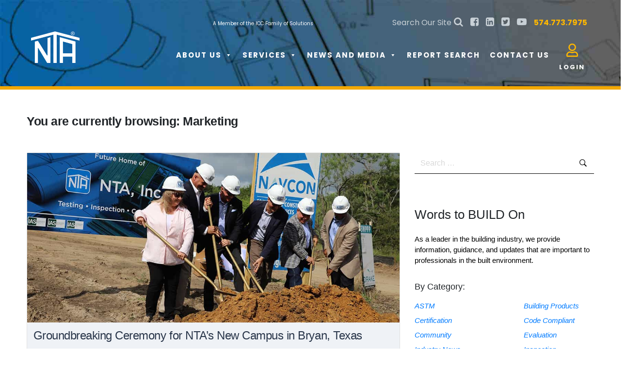

--- FILE ---
content_type: text/css
request_url: https://cdn-aogkc.nitrocdn.com/cAXHlsRNRSjApdATiruwiJmZeOOwDNvT/assets/static/optimized/rev-6b3d3ec/www.icc-nta.org/combinedCss/nitro-min-noimport-b2896fbbcce59de73bfb2ef451f2708b-stylesheet.css
body_size: 8109
content:
html{font-family:sans-serif;-ms-text-size-adjust:100%;-webkit-text-size-adjust:100%;}body{margin:0;}article,aside,details,figcaption,figure,footer,header,hgroup,main,nav,section,summary{display:block;}audio,canvas,progress,video{display:inline-block;vertical-align:baseline;}audio:not([controls]){display:none;height:0;}[hidden],template{display:none;}a{background:0 0;}a:active,a:hover{outline:0;}abbr[title]{border-bottom:1px dotted;}b,strong{font-weight:700;}dfn{font-style:italic;}h1{font-size:2em;margin:.67em 0;}mark{background:#ff0;color:#000;}small{font-size:80%;}sub,sup{font-size:75%;line-height:0;position:relative;vertical-align:baseline;}sup{top:-.5em;}sub{bottom:-.25em;}img{border:0;}svg:not(:root){overflow:hidden;}figure{margin:1em 40px;}hr{-moz-box-sizing:content-box;box-sizing:content-box;height:0;}pre{overflow:auto;}code,kbd,pre,samp{font-family:monospace,monospace;font-size:1em;}button,input,optgroup,select,textarea{color:inherit;font:inherit;margin:0;}button{overflow:visible;}button,select{text-transform:none;}button,html input[type=button],input[type=reset],input[type=submit]{-webkit-appearance:button;cursor:pointer;}button[disabled],html input[disabled]{cursor:default;}button::-moz-focus-inner,input::-moz-focus-inner{border:0;padding:0;}input{line-height:normal;}input[type=checkbox],input[type=radio]{box-sizing:border-box;padding:0;}input[type=number]::-webkit-inner-spin-button,input[type=number]::-webkit-outer-spin-button{height:auto;}input[type=search]{-webkit-appearance:textfield;-moz-box-sizing:content-box;-webkit-box-sizing:content-box;box-sizing:content-box;}input[type=search]::-webkit-search-cancel-button,input[type=search]::-webkit-search-decoration{-webkit-appearance:none;}fieldset{border:1px solid silver;margin:0 2px;padding:.35em .625em .75em;}legend{border:0;padding:0;}textarea{overflow:auto;}optgroup{font-weight:700;}table{border-collapse:collapse;border-spacing:0;}td,th{padding:0;}*,input[type="search"]{-webkit-box-sizing:border-box;-moz-box-sizing:border-box;box-sizing:border-box;}.author-box:before,.clearfix:before,.entry:before,.entry-content:before,.footer-widgets:before,.nav-primary:before,.nav-secondary:before,.pagination:before,.site-container:before,.site-footer:before,.site-header:before,.page-header:before,.site-inner:before,.widget:before,.wrap:before{content:" ";display:table;}.author-box:after,.clearfix:after,.entry:after,.entry-content:after,.footer-widgets:after,.nav-primary:after,.nav-secondary:after,.pagination:after,.site-container:after,.site-footer:after,.site-header:after,.page-header:after,.site-inner:after,.widget:after,.wrap:after{clear:both;content:" ";display:table;}.mobile-hide{visibility:hidden;clip:rect(0px,0px,0px,0px);position:absolute;display:none;}.text-center{text-align:center;}@media only screen and (min-width: 800px){.mobile-hide{visibility:visible;position:relative;display:inherit;}.mobile-show{visibility:hidden;clip:rect(0px,0px,0px,0px);position:absolute;}}html{font-size:62.5%;}body{color:#1a1a1a;background:#1a1a1a;font-family:"Hind","Avenir","Helvetica",arial;font-size:1.6rem;font-weight:400;line-height:1.612;-webkit-font-smoothing:antialiased;-moz-osx-font-smoothing:grayscale;}ol,ul{margin:0;padding:0;}li{list-style:none;}h1,h2,h3,h4,h5,h6{margin:0 0 2rem;font-weight:300;letter-spacing:-.02em;}h1,.content .entry-title,.site-title{font-size:4rem;font-weight:700;line-height:1.2;}@media only screen and (min-width: 800px){h1,.content .entry-title{font-size:5rem;}}h2{font-size:3.2rem;line-height:1.4;font-weight:300;}@media only screen and (min-width: 800px){h2{font-size:4rem;}}h3,body.woocommerce-page ul.products li.product h3,h1.archive-title{font-size:2rem;line-height:1.4;font-weight:400;}@media only screen and (min-width: 800px){h3,body.woocommerce-page ul.products li.product h3,h1.archive-title{font-size:2.5rem;}}h4,.site-description{font-size:1.8rem;line-height:1.5;text-transform:uppercase;letter-spacing:.05em;font-weight:400;}h5,.widget-title,.widgettitle,.genesis-nav-menu a,button,input[type="button"],input[type="reset"],input[type="submit"],.button,.archive.category .archive-title,body.woocommerce-page #respond input#submit,body.woocommerce-page a.button,body.woocommerce-page button.button,body.woocommerce-page input.button,body.woocommerce-cart .wc-proceed-to-checkout a.checkout-button,body.woocommerce-page div.product .woocommerce-tabs ul.tabs li a{font-size:1.4rem;font-weight:500;font-style:normal;line-height:1.8;text-transform:uppercase;letter-spacing:.1rem;}h6,.genesis-nav-menu .sub-menu a,.entry-meta,.wp-caption-text,.gallery-caption,.site-footer p,.pagination a,body.woocommerce-page nav.woocommerce-pagination ul li a,body.woocommerce-page nav.woocommerce-pagination ul li span,.woocommerce-MyAccount-navigation li a,p.comment-meta,.more-link.button{font-size:1.2rem;line-height:1.6;font-weight:500;text-transform:uppercase;letter-spacing:.1em;}small,.button.small{font-size:1rem;}p{margin:0 0 1.625em;padding:0;}p.intro{font-size:1.8rem;line-height:1.8;}strong{font-weight:700;}blockquote{margin:2rem 0;}.entry-content blockquote{padding-left:5rem;border-left:2px solid #1a1a1a;}blockquote p:last-of-type{margin:0;}code,pre{font-family:Monaco,Menlo,Consolas,"Courier New",monospace;font-size:.8em;color:#555;border:1px solid #e1e1e8;background-color:#f7f7f9;}code{padding:.2rem .4rem;white-space:nowrap;}pre{display:block;padding:1rem;margin:0 0 1rem;word-break:break-all;word-wrap:break-word;white-space:pre;white-space:pre-wrap;}pre code{padding:0;color:inherit;white-space:pre;white-space:pre-wrap;background-color:transparent;border:0;}fieldset{border:1px solid #e5e5e5;padding:3rem;margin:2rem auto;}cite{font-style:normal;}hr,.clear-line{overflow:hidden;width:100%;border:none;border-bottom:1px solid #eee;margin:0 0 4rem;padding:4rem 0 0;}a{color:#1db3e2;text-decoration:none;outline:0;}a:hover{border-color:transparent;text-decoration:underline;}a,button,input:focus,input[type="button"],input[type="reset"],input[type="submit"],textarea:focus,.button,.button:after,.button:before,.genesis-nav-menu a,.showcase-entry-grid .overlay,.showcase-entry-grid .entry,button.sub-menu-toggle:before,body.woocommerce-page nav.woocommerce-pagination ul li a,body.woocommerce-page nav.woocommerce-pagination ul li span{-webkit-transition:all .75s cubic-bezier(0,1,.5,1);-moz-transition:all .75s cubic-bezier(0,1,.5,1);-ms-transition:all .75s cubic-bezier(0,1,.5,1);-o-transition:all .75s cubic-bezier(0,1,.5,1);transition:all .75s cubic-bezier(0,1,.5,1);}@media only screen and (min-width: 800px){.site-header,.genesis-nav-menu .sub-menu{-webkit-transition:all .2s ease-in-out;-moz-transition:all .2s ease-in-out;-ms-transition:all .2s ease-in-out;-o-transition:all .2s ease-in-out;transition:all .2s ease-in-out;}}::-moz-selection{background-color:rgba(0,0,0,.5);color:#fff;}::selection{background-color:rgba(0,0,0,.5);color:#fff;}embed,iframe,img,object,video,.wp-caption{max-width:100%;}img{height:auto;max-width:100%;}input,select,textarea,body.woocommerce-cart table.cart td.actions .coupon .input-text{background-color:#fff;border-radius:5px;border:1px solid #dcdcdc;color:#1a1a1a;padding:1.2rem 2rem 1rem;width:100%;}body.woocommerce-cart table.cart td.actions .coupon .input-text{width:auto;}textarea{height:auto;}button,.button,textarea,input[type="button"],input[type="reset"],input[type="submit"],input[type="password"],input[type="url"],input[type="text"],input[type="search"],input[type="email"]{appearance:none;-webkit-appearance:none;-moz-appearance:none;}input[type="checkbox"],input[type="radio"]{margin-right:1rem;width:auto;}input:focus,textarea:focus,body.woocommerce-cart table.cart td.actions .coupon .input-text:focus{outline:none;border-color:#1db3e2;}::-moz-placeholder{color:#d8d8d8;opacity:1;}::-webkit-input-placeholder{color:#d8d8d8;}input:focus::-webkit-input-placeholder,input:focus::-moz-placeholder,input:focus:-ms-input-placeholder,textarea:focus::-webkit-input-placeholder,textarea:focus::-moz-placeholder,textarea:focus:-ms-input-placeholder{color:transparent;}button,input[type="button"],input[type="reset"],input[type="submit"],.button,a.button,.pagination:not(.adjacent-entry-pagination) a,body.woocommerce-page nav.woocommerce-pagination ul li a,body.woocommerce-page nav.woocommerce-pagination ul li span,body.woocommerce-page #respond input#submit,body.woocommerce-page a.button,body.woocommerce-page button.button,body.woocommerce-page button.button.alt,body.woocommerce-page a.button.alt,body.woocommerce-page input.button,body.woocommerce-page button.button.alt.disabled,body.woocommerce-page input.button.alt,body.woocommerce-page input.button:disabled,body.woocommerce-page input.button:disabled[disabled]{background-color:#1db3e2;border-radius:5px;box-shadow:none;border:0;color:#fff;line-height:2em !important;cursor:pointer;display:inline-block;outline:none;text-align:center;padding:1.1rem 2rem 1rem;text-decoration:none;width:auto;white-space:nowrap;}button:hover,input:hover[type="button"],input:hover[type="reset"],input:hover[type="submit"],.button:hover,.pagination li a:hover,body.woocommerce-page #respond input#submit:hover,body.woocommerce-page a.button:hover,body.woocommerce-page button.button:hover,body.woocommerce-page button.button.alt:hover,body.woocommerce-page button.button.alt.disabled:hover,body.woocommerce-page a.button.alt:hover,body.woocommerce-page input.button:hover,body.woocommerce-page input.button.alt:hover{background-color:#1db3e2;text-decoration:none;color:#fff;opacity:1;box-shadow:inset 0 0 0 20rem rgba(0,0,0,.1),0 2rem 2rem rgba(0,0,0,.1);}.button.small{font-size:1.4rem;padding:.8rem 2rem .5rem;}.button.light{background:#eee;color:#1a1a1a;}.button.light:hover{color:#fff;}.bg-primary .button.light{background:rgba(255,255,255,.2);color:#fff;}.bg-primary .button.light:hover,.bg-secondary .button.light:hover{box-shadow:inset 0 0 0 20rem rgba(255,255,255,.2);}.button.full-width{display:block;width:100%;}.button.arrow-left:before,.button.arrow-right:after{font-family:Ionicons;vertical-align:top;}.button.arrow-right:after{content:"ïŒ";margin-left:.8rem;}.button.arrow-right:hover:after{margin-left:1.2rem;margin-right:-.4rem;}.button.arrow-left:before{content:"ï‹Š";margin-right:.8rem;}.button.arrow-left:hover:before{margin-right:1.2rem;margin-left:-.4rem;}input[type="search"]::-webkit-search-cancel-button,input[type="search"]::-webkit-search-results-button{display:none;}.gallery{margin:0 auto 4rem;overflow:hidden;width:100%;}.gallery-item{float:left;margin:1rem 0 0;text-align:center;}.gallery-columns-1 .gallery-item{width:100%;}.gallery-columns-2 .gallery-item{width:50%;}.gallery-columns-3 .gallery-item{width:33%;}.gallery-columns-4 .gallery-item{width:25%;}.gallery-columns-5 .gallery-item{width:20%;}.gallery-columns-6 .gallery-item{width:16.6666%;}.gallery-columns-7 .gallery-item{width:14.2857%;}.gallery-columns-8 .gallery-item{width:12.5%;}.gallery-columns-9 .gallery-item{width:11.1111%;}.gallery img{border:1px solid #ddd;height:auto;padding:.4rem;}.gallery-caption{margin-left:0;}table{border-collapse:collapse;border-spacing:0;line-height:2;margin-bottom:4rem;width:100%;}tbody{border-bottom:1px solid #ddd;}td,th{text-align:left;}td{border-top:1px solid #ddd;padding:.6rem 0;}th{font-weight:400;}.screen-reader-shortcut,.screen-reader-text,.screen-reader-text span{background-color:#fff;border:0;clip:rect(0,0,0,0);color:#1a1a1a;height:1px;overflow:hidden;position:absolute !important;width:1px;}.genesis-nav-menu .search input[type="submit"]:focus,.screen-reader-shortcut:focus,.screen-reader-text:focus,.widget_search input[type="submit"]:focus{border:1px solid #5b5e5e;clip:auto !important;display:block;font-size:1.8rem;font-weight:700;height:auto;padding:2rem;text-decoration:none;width:auto;z-index:100000;}.genesis-skip-link{margin:0;}.genesis-skip-link li{height:0;width:0;list-style:none;}:focus{outline:1px dotted rgba(0,0,0,.2);}a.aligncenter img{display:block;margin:0 auto;}a.alignnone{display:inline-block;}.alignleft{float:left;text-align:left;}.alignright{float:right;text-align:right;}img.centered,.aligncenter{display:block;margin:0 auto 4rem;}img.alignnone,.alignnone{margin-bottom:2rem;}a.alignleft,img.alignleft,.wp-caption.alignleft{margin:0 6rem 4rem 0;}a.alignright,img.alignright,.wp-caption.alignright{margin:0 0 4rem 6rem;}img.alignleft.entry-image,img.alignright.entry-image{margin-bottom:0;}.entry-content figure{margin:6rem 0 4rem;}.wp-caption-text{font-size:1.6rem;font-weight:700;text-align:center;}.entry-content p.wp-caption-text{margin-bottom:0;}.gallery-caption,.entry-content .gallery-caption{margin:0 0 1rem;}.wp-audio-shortcode,.wp-playlist,.wp-video{margin-bottom:3rem;}a[rel~="attachment"],a[rel~="attachment"]:hover,.gallery-item a,.wp-audio-shortcode a,.wp-audio-shortcode a:hover,.wp-caption a,.wp-caption a:hover,.wp-playlist a,.wp-playlist a:hover,.wp-video a,.wp-video a:hover{border-width:0 !important;}.showcase-landing{background:#fff;}.full-width-content .content,body.woocommerce-account .woocommerce-MyAccount-content,body.woocommerce-account .entry-content .woocommerce{margin:0 auto;max-width:80rem;float:none;}.wrap{margin:0 auto;padding:0 5%;}.site-inner{clear:both;padding:4rem 0;overflow:hidden;background:#fff;}.front-page .site-inner{padding:0;}.full.full-width-content .content,.woocommerce-page.full-width-content .content{max-width:100%;width:100%;}.title-center .entry-header .entry-title{text-align:center;}@media only screen and (min-width: 800px){body:not(.with-page-header) .site-inner{padding-top:18rem;}}@media only screen and (min-width: 1100px){.content{float:right;width:70%;}.content-sidebar .content{float:left;}.sidebar-primary{float:right;width:25%;}.sidebar-content .sidebar-primary{float:left;}.wrap{max-width:120rem;}.site-inner{padding:8rem 0;}}@media only screen and (min-width: 1500px){.wrap{max-width:160rem;}}@media only screen and (min-width: 800px){.five-sixths,.four-sixths,.four-fifths,.one-fifth,.one-fourth,.footer-widgets .widget-area,.one-half,.one-sixth,.one-third,.three-fourths,.three-fifths,.three-sixths,.two-fourths,.two-fifths,.two-sixths,.two-thirds{float:left;margin-left:3.448275862069%;}.one-half,.three-sixths,.two-fourths{width:48.275862068966%;}.one-third,.two-sixths{width:31.034482758621%;}.four-sixths,.two-thirds{width:65.51724137931%;}.one-fourth,.footer-widgets .widget-area{width:22.413793103448%;}.three-fourths{width:74.137931034483%;}.one-fifth{width:17.241379310345%;}.two-fifths{width:37.931034482759%;}.three-fifths{width:58.620689655172%;}.four-fifths{width:79.310344827586%;}.one-sixth{width:13.793103448276%;}.five-sixths{width:82.758620689655%;}.first,.footer-widgets .widget-area:first-child{clear:both;margin-left:0;}.only{float:none;margin:0 auto;}}.flexible-widget-area > .wrap{padding-top:6rem;padding-bottom:6rem;}.flexible-widgets .widget{margin-bottom:2rem;}.flexible-widgets .widget:last-child{margin-bottom:0;}@media only screen and (min-width: 800px){.flexible-widget-area > .wrap{padding-top:10%;padding-bottom:10%;}.flexible-widgets,.front-page .featured-content.widget .widget-wrap{margin-left:-2rem;margin-right:-2rem;width:calc(100% + 4rem);}.front-page .featured-content .widgettitle{margin-left:2rem;}.flexible-widgets .widget,.front-page .featured-content.widget .entry{float:left;padding-left:2rem;padding-right:2rem;}.flexible-widgets.widget-full .widget,.flexible-widgets.widget-area .widget:nth-of-type(1),.flexible-widgets.widget-halves.uneven .widget:last-of-type{width:100%;}.flexible-widgets.widget-fourths .widget{width:25%;}.flexible-widgets.widget-halves .widget{width:50%;}.flexible-widgets.widget-thirds .widget,.front-page .featured-content.widget .entry{width:33.33%;}.flexible-widgets.widget-halves .widget:nth-child(even),.flexible-widgets.widget-thirds .widget:nth-child(3n+2),.flexible-widgets.widget-fourths .widget:nth-child(4n+2){clear:left;}}.front-page-2{text-align:center;background:#fff;}.front-page-3{background-color:#f7f6f7;overflow:hidden;}.front-page-3 .widget-area{display:-webkit-flex;display:-ms-flexbox;display:flex;-webkit-flex-wrap:wrap;-ms-flex-wrap:wrap;flex-wrap:wrap;position:relative;}.front-page-3 .widget img.pull-left{margin-left:-25%;}.front-page-3 .widget img.pull-right{margin-right:-25%;}.front-page-3 .widget img.pull-right,.front-page-3 .widget img.pull-left{max-width:150%;width:auto;margin-bottom:-50%;margin-top:20px;}@media only screen and (min-width: 800px){.front-page-3 .flexible-widgets.widget-halves .widget,.front-page-3 .widget{width:50%;float:left;align-self:center;}.front-page-3 .widget img.pull-left,.front-page-3 .widget img.pull-right{margin-bottom:-30%;margin-top:-30%;pointer-events:none;}}.front-page-4{text-align:center;}.front-page-4 a,.front-page-4{color:#fff;}.front-page-4 blockquote{font-size:2rem;font-weight:300;font-style:normal;margin:2rem auto;}@media only screen and (min-width: 800px){.front-page-4 blockquote{font-size:3rem;max-width:75%;}}.front-page-5{background:#fff;}.front-page-5 .widget:nth-of-type(1){text-align:center;}.widget{word-wrap:break-word;}.widget ol > li{list-style-position:inside;list-style-type:decimal;padding-left:2rem;text-indent:-2rem;}.widget li li{border:0;margin:0 0 0 3rem;padding:0;}.widget_calendar table{width:100%;}.widget_calendar td,.widget_calendar th{text-align:center;}.lSAction{display:none !important;}#gts-testimonials .lSSlideOuter .lSPager.lSpg > li a{background-color:#555;}#gts-testimonials .lSSlideOuter .lSPager.lSpg>li.active a,#gts-testimonials .lSSlideOuter .lSPager.lSpg>li:hover a{background-color:#1db3e2;}.icon{font-size:6rem;margin:0 0 2rem;color:#1db3e2;}.featured-content.widget .entry{border-bottom-width:0;margin-bottom:0;padding-bottom:0;}.breadcrumb{margin-bottom:1.6rem;}.enews-widget input{margin-bottom:1rem;}.enews-widget p{margin-bottom:2rem;}.enews form + p{line-height:1.5;margin-top:3rem;}.content .share-after{margin-bottom:2rem;}.content a.count,.content a.count:hover,.content a.count:focus,.content a.share,.content a.share:hover,.content a.share:focus{border:none;font-weight:400;}.content .share-filled .share{border-radius:0;}.content .share-filled .count{border-radius:0;}.content .share-filled .facebook .count,.content .share-filled .facebook .count:hover,.content .share-filled .googlePlus .count,.content .share-filled .googlePlus .count:hover,.content .share-filled .linkedin .count,.content .share-filled .linkedin .count:hover,.content .share-filled .pinterest .count,.content .share-filled .pinterest .count:hover,.content .share-filled .stumbleupon .count,.content .share-filled .stumbleupon .count:hover,.content .share-filled .twitter .count,.content .share-filled .twitter .count:hover{color:#1a1a1a;border:1px solid #1a1a1a;}.content .share-filled .facebook .share,.content .share-filled .facebook:hover .count,.content .share-filled .googlePlus .share,.content .share-filled .googlePlus:hover .count,.content .share-filled .linkedin .share,.content .share-filled .linkedin:hover .count,.content .share-filled .pinterest .share,.content .share-filled .pinterest:hover .count,.content .share-filled .stumbleupon .share,.content .share-filled .stumbleupon:hover .count,.content .share-filled .twitter .share,.content .share-filled .twitter:hover .count{background:#1a1a1a !important;}.content .share-filled .facebook:hover .count,.content .share-filled .googlePlus:hover .count,.content .share-filled .linkedin:hover .count,.content .share-filled .pinterest:hover .count,.content .share-filled .stumbleupon:hover .count,.content .share-filled .twitter:hover .count{color:#fff;}#wpstats{display:none;}.widget_nav_menu .sub-menu{margin-top:1.6rem;}body.woocommerce-page nav.woocommerce-pagination ul li a,body.woocommerce-page nav.woocommerce-pagination ul li span,body.woocommerce-page .woocommerce-message::before,body.woocommerce-page .woocommerce-info::before,body.woocommerce-page div.product p.price,body.woocommerce-page div.product span.price,body.woocommerce-page ul.products li.product .price,body.woocommerce-page form .form-row .required,.woocommerce-MyAccount-navigation li a{color:#1a1a1a;}body.woocommerce div.product .woocommerce-tabs ul.tabs{padding:0;}body.woocommerce div.product .woocommerce-tabs ul.tabs li{background:#f7f6f7;border-bottom:0;margin:0 -1px 0 0;padding:0;}body.woocommerce div.product .woocommerce-tabs ul.tabs li a{padding:1.5rem 2rem;}body.woocommerce div.product .woocommerce-tabs ul.tabs:before,body.woocommerce div.product .woocommerce-tabs ul.tabs li:before,body.woocommerce div.product .woocommerce-tabs ul.tabs li:after{display:none;}body.woocommerce-page .woocommerce-message,body.woocommerce-page .woocommerce-info,body.woocommerce-page .woocommerce-error{border:0;margin-top:2rem !important;line-height:5rem;}body.woocommerce-page span.onsale,body.woocommerce-page ul.products li.product .onsale{border-radius:0;top:0;left:0;right:auto;margin:0;padding:0 1rem;background:#1a1a1a;}body.woocommerce ul.cart_list li,body.woocommerce ul.product_list_widget li,.woocommerce-page ul.cart_list li,.woocommerce-page ul.product_list_widget li{background:none;border:none;float:left;padding:.5rem !important;width:50%;}body.woocommerce ul.cart_list li img,body.woocommerce ul.product_list_widget li img{width:100% !important;}.woocommerce-cart .entry-content p:first-child::first-letter,.woocommerce-checkout .entry-content p:first-child::first-letter{float:none;font-size:inherit;margin:0;padding:0;}.woocommerce-checkout #payment ul.payment_methods li{list-style:none;}.woocommerce-page input[type="checkbox"],.woocommerce-page input[type="radio"]{width:auto;}body.woocommerce ul.products li.product .price del,body.woocommerce div.product p.price del,body.woocommerce div.product span.price del{display:inline !important;}select.orderby{margin-bottom:2rem;}.stars a,.star-rating span:before{color:#ffb35e !important;}.woocommerce .quantity .qty{padding:1.2rem 1rem 1rem;}.woocommerce form .form-row label.inline{margin-left:2rem;}.search-form{position:relative;width:100%;margin-bottom:2rem;}.search-form:after{content:"ï’¤";position:absolute;right:1.5rem;top:0;font-family:ionicons;font-size:3rem;pointer-events:none;color:#dcdcdc;}.search-form input[type="search"]{width:100%;padding:1rem 2.8rem .9rem 1.2rem;font-size:1.6rem;}.search-form input[type="submit"]{position:absolute;right:0;bottom:0;top:0;text-indent:-9999px;border-color:transparent !important;background:transparent !important;}.search-form input[type="submit"]:hover{box-shadow:none;}@media only screen and (min-width: 800px){.search-form{width:auto;margin-bottom:4rem;}}.site-header,.header-image .site-header{width:100%;z-index:999;padding:2rem 0;position:relative;background:#fff;}.title-area{float:left;}.site-title{font-size:2.4rem;font-weight:700;line-height:5rem;margin:0 auto;}.site-title a{color:#1a1a1a;text-decoration:none;}.header-image .site-title{display:block;text-indent:-9999px;}.header-image .site-title > a{background-position:center center !important;background-size:contain !important;float:left;height:5rem;width:14rem;background-image:url("https://cdn-aogkc.nitrocdn.com/cAXHlsRNRSjApdATiruwiJmZeOOwDNvT/assets/images/optimized/rev-3b54419/www.icc-nta.org/wp-content/themes/showcase-pro/images/logo_dark.png");}.header-image .site-title > a.nitro-lazy{background-image:none !important;}@media only screen and (min-width: 800px){body.with-page-header.header-image:not(.header-scroll) .site-title a{background-image:url("https://cdn-aogkc.nitrocdn.com/cAXHlsRNRSjApdATiruwiJmZeOOwDNvT/assets/images/optimized/rev-3b54419/www.icc-nta.org/wp-content/themes/showcase-pro/images/logo_light.png") !important;}body.with-page-header.header-image:not(.header-scroll) .site-title a.nitro-lazy{background-image:none !important;}}.header-image .title-area{margin:0;width:14rem;}.site-description{display:none;}@media only screen and (min-width: 800px){.site-header,.header-image .site-header{padding:3rem 0 2.5rem;position:fixed;top:0;left:0;right:0;background:transparent;}.admin-bar .site-header{top:32px;}.header-scroll .site-header{background:#fff;padding:0;box-shadow:0 0 2rem rgba(0,0,0,.05);}.site-header .wrap{max-width:none;}.site-title{font-size:3.2rem;line-height:8rem;}.header-image .site-title > a{height:7.5rem;width:20rem;}.header-image .title-area{width:20rem;}.with-page-header .site-title a{color:#fff;}.header-scroll .site-title a{color:#1a1a1a;}.header-scroll .site-header .genesis-nav-menu .menu-item.highlight a{border:2px solid #1a1a1a;color:#1a1a1a;}}.genesis-nav-menu li{display:inline-block;list-style:none;position:relative;}.genesis-nav-menu a{border:none;display:block;margin:0 1.6rem 0;position:relative;opacity:.8;color:#1a1a1a;}.genesis-nav-menu li a:hover,.genesis-nav-menu .menu-item a:hover,.genesis-nav-menu .current-menu-item > a,.genesis-nav-menu .sub-menu .current-menu-item > a:hover{text-decoration:none;opacity:1;}@media only screen and (min-width: 800px){.with-page-header .genesis-nav-menu a,.with-page-header .genesis-nav-menu .menu-item.highlight a{color:#fff;}.header-scroll .site-header .genesis-nav-menu a{color:#1a1a1a;}.genesis-nav-menu .menu-item.highlight a{background:transparent;border:2px solid #1a1a1a;border-radius:5px;line-height:1;padding:1rem 2rem .8rem;}.with-page-header .genesis-nav-menu .menu-item.highlight a{border:2px solid #fff;}.genesis-nav-menu .menu-item.highlight a:hover{background:#fff;color:#1a1a1a;}.genesis-nav-menu .sub-menu{width:18rem;z-index:99;background:#fff;box-shadow:0 2rem 2rem -.05rem rgba(0,0,0,.1);border-radius:5px;opacity:0 !important;margin-top:0;position:absolute;left:0;margin-left:2rem;pointer-events:none;text-align:left;display:block !important;}.genesis-nav-menu > li .sub-menu:before{content:" ";position:absolute;top:-.5rem;left:1.6rem;width:0;height:0;border-left:5px solid transparent;border-right:5px solid transparent;border-bottom:5px solid #fff;}.genesis-nav-menu .menu-item:hover > .sub-menu{opacity:1 !important;pointer-events:all;}.genesis-nav-menu > .menu-item:hover > .sub-menu{margin-top:-1rem;}.genesis-nav-menu .sub-menu li a{border-top:none;padding:.8rem 1.6rem;margin:0;color:#1a1a1a;width:100%;}.genesis-nav-menu .sub-menu li{width:100%;}.genesis-nav-menu .sub-menu li:first-child > a{padding-top:1.6rem;}.genesis-nav-menu .sub-menu li:last-child a{padding-bottom:1.2rem;}.genesis-nav-menu .sub-menu .sub-menu{margin:0 0 0 17.8rem;top:0;}.genesis-nav-menu .sub-menu .sub-menu:before{display:none;}}button.sub-menu-toggle,button.menu-toggle{display:none;visibility:hidden;background:transparent !important;color:transparent;}@media only screen and (max-width: 800px){button.sub-menu-toggle,button.menu-toggle{display:block;visibility:visible;}.nav-primary,.nav-primary .sub-menu{width:100%;display:none;}button.menu-toggle{display:block;float:right;background:none;padding:0;overflow:hidden;width:50px;height:50px;position:relative;}button.menu-toggle:hover,button.menu-toggle:active,button.menu-toggle:focus,button.sub-menu-toggle:hover,button.sub-menu-toggle:active,button.sub-menu-toggle:focus{box-shadow:none;}button.menu-toggle:before{position:absolute;color:#1a1a1a;top:1rem;right:1.2rem;display:inline-block;font-size:3rem;margin:0 auto;padding:0;}button.menu-toggle.activated::before{content:"ï‹—";right:1.5rem;}button.sub-menu-toggle{position:absolute;right:0;top:0;background:transparent;padding:0 1.25rem 0;}button.sub-menu-toggle:before{color:#1a1a1a;font-size:16px;padding:14px 5px 14px;cursor:pointer;}button.sub-menu-toggle.activated:before{-moz-transform:rotate(-90deg);-webkit-transform:rotate(-90deg);transform:rotate(-90deg);}.nav-primary .genesis-nav-menu li{width:100%;}.nav-primary .genesis-nav-menu > li:first-child{margin-top:20px;}.nav-primary .genesis-nav-menu li .sub-menu{margin:0 0 0 24px;width:calc(100% - 24px);}.nav-primary .genesis-nav-menu a{margin:0 4rem 0 0;padding:1rem 0;}}@media only screen and (min-width: 800px){.nav-primary{text-align:right;}.bg-primary .nav-primary{padding-bottom:22px;}.nav-primary .genesis-nav-menu > li > a{margin:0 0 0 24px;padding:3rem 0;}.nav-primary .genesis-nav-menu > li.left{float:left;}.nav-primary .genesis-nav-menu > li.menu-item-has-children > a:after{top:18px;}}@media only screen and (min-width: 1100px){.nav-primary .genesis-nav-menu > li > a{margin:-2px 0 0 36px;}}.nav-secondary{text-align:center;overflow:hidden;width:100%;padding:0;position:relative;z-index:99;}.nav-secondary .wrap{padding:0;}.nav-secondary .genesis-nav-menu{padding:1.6rem 0;margin-bottom:-1.6rem;overflow-x:scroll;overflow-y:hidden;white-space:nowrap;-webkit-overflow-scrolling:touch;}.nav-secondary .genesis-nav-menu li{list-style-type:none;display:inline-block;margin:0 1rem;padding:4px;}.nav-secondary ul li:first-child{margin-left:5%;padding-left:0;}.nav-secondary ul li:last-child{margin-right:5%;padding-right:0;}.nav-secondary .genesis-nav-menu li a{opacity:.8;padding:2rem 0;margin:0;}.nav-secondary .genesis-nav-menu li.current-menu-item a{opacity:1;}.nav-secondary .genesis-nav-menu li.current-menu-item a:after{content:" ";border-bottom:5px solid #333;width:100%;position:absolute;bottom:0;left:0;right:0;}@media only screen and (min-width: 800px){.nav-secondary{width:100%;}}@media only screen and (min-width: 1023px){.nav-secondary .genesis-nav-menu li{margin:0 12px;}.nav-secondary ul li:first-child{margin-left:0;}.nav-secondary ul li:last-child{margin-right:0;}}body.woocommerce-account .entry-title{text-align:center;}body.woocommerce-account .woocommerce-MyAccount-navigation{text-align:center;width:100%;float:none;}body.woocommerce-account .woocommerce-MyAccount-content{width:100%;float:none;max-width:80rem;margin:0 auto;}.woocommerce-MyAccount-navigation ul{margin:0 0 4rem !important;}.woocommerce-MyAccount-navigation li{display:block;list-style:none;}.woocommerce-MyAccount-navigation li a{text-decoration:none;padding:1rem;display:inline-block;}@media only screen and (min-width: 800px){.woocommerce-MyAccount-navigation li{display:inline-block;}}.pagination,body.woocommerce-page nav.woocommerce-pagination{margin:4rem auto;text-align:center;}.pagination.adjacent-entry-pagination{padding:4rem 0;border-top:1px solid #dcdcdc;border-bottom:1px solid #dcdcdc;}.pagination.adjacent-entry-pagination .pagination-previous,.pagination.adjacent-entry-pagination .pagination-next{float:none;text-align:center;padding:2rem 0;}.pagination ul,body.woocommerce-page nav.woocommerce-pagination ul{display:inline-block;}.pagination li,body.woocommerce-page nav.woocommerce-pagination ul li{border-radius:0;margin:2px;list-style-type:none;display:block;float:left;}.pagination .pagination-omission{border:0;}.pagination:not(.adjacent-entry-pagination) li a{display:block;padding:1rem 1.5rem .8rem;text-decoration:none;color:#1a1a1a;border-radius:5px;background:transparent;}.pagination li a:hover,.pagination li.active a,body.woocommerce-page nav.woocommerce-pagination ul li span.current{background:#1db3e2;color:#fff;}@media only screen and (min-width: 800px){.pagination.adjacent-entry-pagination .pagination-previous{float:left;text-align:left;padding:2rem 0;}.pagination.adjacent-entry-pagination .pagination-next{float:right;text-align:right;padding:2rem 0;}}.with-background-image{background-size:cover;background-position:center;background-repeat:no-repeat;}.with-background-image:after{-ms-filter:"alpha(Opacity=30)";filter:alpha(opacity=30);opacity:.3;}.bg-primary,.bg-primary a{color:#fff;}[class*="bg-"],[class*="bg-"] .wrap{position:relative;z-index:2;}.bg-primary:after,.bg-light-gray:after{content:" ";display:block;position:absolute;top:0;right:0;bottom:0;left:0;z-index:0;}.bg-primary:after{background:#1a1a1a;}.bg-light-gray:after{background:#dcdcdc;}.page-header{padding:8rem 0;position:relative;text-align:center;color:#fff;background-color:#1a1a1a;}.page-header h1,.page-header .author-box-title{line-height:1.2;font-size:40px;display:inline-block;}.page-header h1:last-child{margin-bottom:0;}.page-header p{font-size:2.4rem;max-width:74rem;margin-left:auto;margin-right:auto;}.page-header p:last-child{margin-bottom:0;}.page-header a:not(.button){opacity:.5;}.page-header a:hover:not(.button){opacity:1;}@media only screen and (min-width: 800px){.page-header{padding:calc(7% + 10.8rem) 0 7%;}.home .page-header{padding:calc(10% + 10.8rem) 0 10%;}.page-header h1,.page-header .author-box-title{font-size:6rem;}.page-header .entry-meta{font-size:1.6 ren;}}.pricing-table,.pricing-table > *{display:flex;flex-wrap:wrap;}.pricing-table > *{align-self:stretch;}.pricing-table > * > *{align-self:stretch;flex-grow:1;width:100%;}.pricing-table .plan{box-shadow:inset 0 0 0 2px #f0f0f0;text-align:center;padding:40px 20px 20px;margin:0 0 40px;width:100%;position:relative;transition:all .2s ease-out;font-size:14px;margin-bottom:40px;}.pricing-table .plan em{opacity:.5;margin-bottom:20px;display:block;}.pricing-table .plan h3{color:#1db3e2;}.pricing-table .plan h3 span{font-size:.66em;}.pricing-table .plan ul{margin:0 0 40px;line-height:2;}.pricing-table .plan ul li{list-style:none;}.pricing-table .plan p{padding-left:2rem;padding-right:2rem;z-index:3;align-self:flex-end;}.pricing-table .plan ul.small{text-transform:uppercase;font-weight:bold;font-size:1rem;letter-spacing:.07em;margin-bottom:2rem;opacity:.75;}.pricing-table .plan.featured{background:#fff;box-shadow:0 0 0 4px #1db3e2;z-index:2;border-radius:5px;}@media only screen and (min-width: 800px){.pricing-info{padding-top:8rem;}.pricing-table .plan{margin-bottom:4rem !important;}.pricing-table .plan.one-fourth{width:50%;margin:-2px 0 0 -2px;}.pricing-table .plan.one-fourth:first-child,.pricing-table .plan.one-fourth:nth-child(3){margin-left:0;}.pricing-table .plan.one-third{width:33%;margin:0 0 0 -2px;}.pricing-table .plan.one-third:first-child{margin-left:0;}}@media only screen and (min-width: 1100px){.pricing-table .plan.one-fourth{width:25%;margin:0 0 0 -2px;}.pricing-table .plan.one-fourth:first-child{margin-left:0;}.pricing-table .plan.one-fourth:nth-child(3){margin-left:-2px;}}.archive-description{margin-bottom:4rem;padding-bottom:2.5rem;border-bottom:1px solid #dcdcdc;}.entry{margin-bottom:1em;}.page-template-page_blog .entry,.blog .entry,.archive .entry:not(.product),.single-post .entry{margin-bottom:4rem;padding:4rem 0;border-bottom:1px solid #dcdcdc;position:relative;}.page-template-page_blog .entry:last-child,.blog .entry:last-child,.archive .entry:last-child{border-bottom-width:0px;}.single-post .entry:first-child{padding:0;border-bottom:0;margin-bottom:0;}.page-template-page_blog .blog-template-description{display:none;}.entry-title a{color:#1a1a1a;}.entry-content ol,.entry p,.entry-content p,.author-box p,.entry-content ul,.entry ul,.entry ol,.entry-content .wp-video,.entry-content .wp-audio-shortcode,.entry-content .video-player,.quote-caption{margin-bottom:2em;line-height:2;}.entry-content ol,.entry ol,.entry-content ul,.entry ul{margin-left:4rem;}.single .entry-content p.intro,.page:not(.page-template-page_blog) .entry-content p.intro{display:block;font-size:2.4rem;font-weight:300;}.single .entry-content p.intro:after,.page .entry-content p.intro:after{content:" ";border-bottom:1px solid #dcdcdc;margin:4rem auto;display:block;}.post-image.entry-image{margin-bottom:4rem;}.entry-content .gform_wrapper ul.gform_fields{margin:0 0 3rem;}.entry-content ol li,.entry ol li{list-style-type:decimal;}.entry-content ul li,.entry ul li{list-style-type:disc;}.entry-content ol ol,.entry ol ol,.entry-content ul ul,.entry ul ul{margin-bottom:0;}.entry-content ul.list-unstyled,.entry-content ol.list-unstyled{margin-left:2rem;}.entry-content ul.list-unstyled > li,.entry-content ol.list-unstyled > li,.entry-content .gform_wrapper ul li{list-style:none;}.single .author-box{margin:4rem auto 4rem;text-align:center;position:relative;}.single .author-box .author-box-title{margin:0;}.author-box .avatar,body.woocommerce-page img.avatar{max-width:8rem;height:8rem;width:8rem;border-radius:4rem;margin-bottom:2rem;}@media only screen and (min-width: 800px){.single .author-box{padding-left:10rem;text-align:left;}.author-box .avatar{position:absolute;left:0;}}.showcase-entry-grid .entry{overflow:hidden;margin-top:2rem;margin-bottom:2rem;padding:0;position:relative;text-align:center;border:0;}.showcase-entry-grid .entry:hover{transform:translateY(-.5rem);box-shadow:0 2rem 2rem -1rem rgba(0,0,0,.25);}.showcase-entry-grid .entry a{border:0;overflow:hidden;color:#fff;}.showcase-entry-grid .entry img{display:block;}.overlay{display:block;position:absolute;top:0;right:0;bottom:0;left:0;background:rgba(0,0,0,.3);-ms-filter:"alpha(Opacity=0)";filter:alpha(opacity=0);opacity:0;z-index:0;}.overlay:hover{-ms-filter:"alpha(Opacity=100)";filter:alpha(opacity=100);opacity:1;}.overlay-inner{width:100%;height:100%;display:table;overflow:hidden;}.overlay-details{display:table-cell;padding:1.6rem;vertical-align:middle;position:relative;z-index:3;}@media only screen and (max-width: 800px){.showcase-entry-grid{margin-left:-1rem;margin-right:-1rem;width:calc(100% + 2rem);}.showcase-entry-grid .entry{width:calc(50% - 2rem);float:left;margin:1rem;}}.comment-respond,body.woocommerce #review_form #respond,body .woocommerce form.checkout_coupon,body .woocommerce form.login,body .woocommerce form.register,body .woocommerce-MyAccount-content form{background:#f7f6f7;border:0;padding:2rem 2rem 1rem;margin-bottom:4rem;border-radius:5px;}.entry-comments,.entry-pings{padding:4rem 0 0;}p.comment-meta,.entry-comments .comment,.entry-comments .comment-reply{margin-bottom:4rem;}.entry-comments .comment{padding:2rem 0;border-bottom:1px solid #dcdcdc;}.entry-comments .comment:last-child{margin-bottom:0;border:0;}.comment-list .comment-respond{padding-left:0;}.comment-header{line-height:1;}.comment-author{margin:6px 0 2px;}.comment-author span:first-of-type{font-weight:700;}.comment-author .avatar{float:left;margin-right:1.6rem;margin-bottom:1.6rem;border-radius:2.4rem;margin-top:-.6rem;}.comment-autor,.comment-meta a{text-transform:uppercase;}.comment-meta a{font-size:1.2rem;}.comment-edit-link{margin-bottom:2rem;display:inline-block;}.comment-notes,.entry-pings .reply{display:none;}.comment-form p label{font-weight:bold;}p.comment-form-comment{margin-bottom:2rem;}.comment-list li{list-style-type:none;}.comment-reply-title small{font-size:1.8rem;font-weight:400;}.entry-comments ul.children{margin-left:4rem;}.ping-list .reply{display:none;}@media only screen and (min-width: 800px){.comment-respond,body.woocommerce #review_form #respond,body .woocommerce form.checkout_coupon,body .woocommerce form.login,body .woocommerce form.register,body .woocommerce-MyAccount-content form{padding:4rem 4rem 3rem;margin-bottom:0;}}.sidebar .widget{margin-bottom:2rem;padding-bottom:2rem;}.sidebar .widget:last-child{border-bottom:0;}.widget-area ul li{list-style-type:none;margin-bottom:1.6rem;}.before-footer{background:#f7f6f7;padding:6rem 0;}@media only screen and ( min-width: 800px ){.before-footer{padding:10rem 0;}.before-footer .enews form{margin-left:-1rem;margin-right:-1rem;width:calc(100% + 2rem);}.before-footer .enews form input{margin:0 1rem;width:calc(25% - 2rem);float:left;}}.footer-widgets{padding:6rem 0 0;background:#1a1a1a;color:#fff;}.footer-widgets .widget-area{margin-bottom:4rem;}.footer-widgets a:not(.button){color:#fff;opacity:.5;}.footer-widgets a:not(.button):hover{opacity:1;}.footer-widgets .widgettitle{opacity:1;text-transform:none;letter-spacing:0;font-weight:bold;font-size:1.8rem;margin-bottom:3rem;}.footer-widgets .simple-social-icons ul{margin-top:1rem !important;}.footer-widgets .simple-social-icons ul li{margin:0px 2.4rem 1.2rem 0 !important;}.footer-widgets .simple-social-icons ul li a{padding:0px !important;border:0px !important;}@media only screen and (min-width: 800px){.footer-widgets{padding:10rem 0 0;}.footer-widgets .widgettitle{margin-bottom:6rem;}}.site-footer{padding:4rem 0;background:#1a1a1a;text-align:center;color:#fff;opacity:.5;}.site-footer a{color:#fff;}.site-footer p{margin-bottom:0;}

--- FILE ---
content_type: text/css
request_url: https://cdn-aogkc.nitrocdn.com/cAXHlsRNRSjApdATiruwiJmZeOOwDNvT/assets/static/optimized/rev-6b3d3ec/www.icc-nta.org/combinedCss/nitro-min-noimport-5739c27437a73ad175249249b0d2cd8e-stylesheet.css
body_size: 29318
content:
div.pp_default .pp_top,div.pp_default .pp_top .pp_middle,div.pp_default .pp_top .pp_left,div.pp_default .pp_top .pp_right,div.pp_default .pp_bottom,div.pp_default .pp_bottom .pp_left,div.pp_default .pp_bottom .pp_middle,div.pp_default .pp_bottom .pp_right{height:13px;}div.pp_default .pp_top .pp_left{background:url("https://cdn-aogkc.nitrocdn.com/cAXHlsRNRSjApdATiruwiJmZeOOwDNvT/assets/images/optimized/rev-3b54419/www.icc-nta.org/wp-content/plugins/responsive-lightbox/assets/prettyphoto/images/prettyPhoto/default/sprite.png") -78px -93px no-repeat;}div.pp_default .pp_top .pp_left.nitro-lazy{background-image:none !important;}div.pp_default .pp_top .pp_middle{background:url("https://cdn-aogkc.nitrocdn.com/cAXHlsRNRSjApdATiruwiJmZeOOwDNvT/assets/images/optimized/rev-3b54419/www.icc-nta.org/wp-content/plugins/responsive-lightbox/assets/prettyphoto/images/prettyPhoto/default/sprite_x.png") top left repeat-x;}div.pp_default .pp_top .pp_middle.nitro-lazy{background-image:none !important;}div.pp_default .pp_top .pp_right{background:url("https://cdn-aogkc.nitrocdn.com/cAXHlsRNRSjApdATiruwiJmZeOOwDNvT/assets/images/optimized/rev-3b54419/www.icc-nta.org/wp-content/plugins/responsive-lightbox/assets/prettyphoto/images/prettyPhoto/default/sprite.png") -112px -93px no-repeat;}div.pp_default .pp_top .pp_right.nitro-lazy{background-image:none !important;}div.pp_default .pp_content .ppt{color:#f8f8f8;}div.pp_default .pp_content_container .pp_left{background:url("https://cdn-aogkc.nitrocdn.com/cAXHlsRNRSjApdATiruwiJmZeOOwDNvT/assets/images/optimized/rev-3b54419/www.icc-nta.org/wp-content/plugins/responsive-lightbox/assets/prettyphoto/images/prettyPhoto/default/sprite_y.png") -7px 0 repeat-y;padding-left:13px;}div.pp_default .pp_content_container .pp_left.nitro-lazy{background-image:none !important;}div.pp_default .pp_content_container .pp_right{background:url("https://cdn-aogkc.nitrocdn.com/cAXHlsRNRSjApdATiruwiJmZeOOwDNvT/assets/images/optimized/rev-3b54419/www.icc-nta.org/wp-content/plugins/responsive-lightbox/assets/prettyphoto/images/prettyPhoto/default/sprite_y.png") top right repeat-y;padding-right:13px;}div.pp_default .pp_content_container .pp_right.nitro-lazy{background-image:none !important;}div.pp_default .pp_next:hover{background:url("https://cdn-aogkc.nitrocdn.com/cAXHlsRNRSjApdATiruwiJmZeOOwDNvT/assets/images/optimized/rev-3b54419/www.icc-nta.org/wp-content/plugins/responsive-lightbox/assets/prettyphoto/images/prettyPhoto/default/sprite_next.png") center right no-repeat;cursor:pointer;}div.pp_default .pp_next:hover.nitro-lazy{background-image:none !important;}div.pp_default .pp_previous:hover{background:url("https://cdn-aogkc.nitrocdn.com/cAXHlsRNRSjApdATiruwiJmZeOOwDNvT/assets/images/optimized/rev-3b54419/www.icc-nta.org/wp-content/plugins/responsive-lightbox/assets/prettyphoto/images/prettyPhoto/default/sprite_prev.png") center left no-repeat;cursor:pointer;}div.pp_default .pp_previous:hover.nitro-lazy{background-image:none !important;}div.pp_default .pp_expand{background:url("https://cdn-aogkc.nitrocdn.com/cAXHlsRNRSjApdATiruwiJmZeOOwDNvT/assets/images/optimized/rev-3b54419/www.icc-nta.org/wp-content/plugins/responsive-lightbox/assets/prettyphoto/images/prettyPhoto/default/sprite.png") 0 -29px no-repeat;cursor:pointer;width:28px;height:28px;}div.pp_default .pp_expand.nitro-lazy{background-image:none !important;}div.pp_default .pp_expand:hover{background:url("https://cdn-aogkc.nitrocdn.com/cAXHlsRNRSjApdATiruwiJmZeOOwDNvT/assets/images/optimized/rev-3b54419/www.icc-nta.org/wp-content/plugins/responsive-lightbox/assets/prettyphoto/images/prettyPhoto/default/sprite.png") 0 -56px no-repeat;cursor:pointer;}div.pp_default .pp_expand:hover.nitro-lazy{background-image:none !important;}div.pp_default .pp_contract{background:url("https://cdn-aogkc.nitrocdn.com/cAXHlsRNRSjApdATiruwiJmZeOOwDNvT/assets/images/optimized/rev-3b54419/www.icc-nta.org/wp-content/plugins/responsive-lightbox/assets/prettyphoto/images/prettyPhoto/default/sprite.png") 0 -84px no-repeat;cursor:pointer;width:28px;height:28px;}div.pp_default .pp_contract.nitro-lazy{background-image:none !important;}div.pp_default .pp_contract:hover{background:url("https://cdn-aogkc.nitrocdn.com/cAXHlsRNRSjApdATiruwiJmZeOOwDNvT/assets/images/optimized/rev-3b54419/www.icc-nta.org/wp-content/plugins/responsive-lightbox/assets/prettyphoto/images/prettyPhoto/default/sprite.png") 0 -113px no-repeat;cursor:pointer;}div.pp_default .pp_contract:hover.nitro-lazy{background-image:none !important;}div.pp_default .pp_close{width:30px;height:30px;background:url("https://cdn-aogkc.nitrocdn.com/cAXHlsRNRSjApdATiruwiJmZeOOwDNvT/assets/images/optimized/rev-3b54419/www.icc-nta.org/wp-content/plugins/responsive-lightbox/assets/prettyphoto/images/prettyPhoto/default/sprite.png") 2px 1px no-repeat;cursor:pointer;}div.pp_default .pp_close.nitro-lazy{background-image:none !important;}div.pp_default .pp_gallery ul li a{background:url("https://cdn-aogkc.nitrocdn.com/cAXHlsRNRSjApdATiruwiJmZeOOwDNvT/assets/images/optimized/rev-3b54419/www.icc-nta.org/wp-content/plugins/responsive-lightbox/assets/prettyphoto/images/prettyPhoto/default/default_thumb.png") center center #f8f8f8;border:1px solid #aaa;}div.pp_default .pp_gallery ul li a.nitro-lazy{background-image:none !important;}div.pp_default .pp_social{margin-top:7px;}div.pp_default .pp_gallery a.pp_arrow_previous,div.pp_default .pp_gallery a.pp_arrow_next{position:static;left:auto;}div.pp_default .pp_nav .pp_play,div.pp_default .pp_nav .pp_pause{background:url("https://cdn-aogkc.nitrocdn.com/cAXHlsRNRSjApdATiruwiJmZeOOwDNvT/assets/images/optimized/rev-3b54419/www.icc-nta.org/wp-content/plugins/responsive-lightbox/assets/prettyphoto/images/prettyPhoto/default/sprite.png") -51px 1px no-repeat;height:30px;width:30px;}div.pp_default .pp_nav .pp_play.nitro-lazy,div.pp_default .pp_nav .pp_pause.nitro-lazy{background-image:none !important;}div.pp_default .pp_nav .pp_pause{background-position:-51px -29px;}div.pp_default a.pp_arrow_previous,div.pp_default a.pp_arrow_next{background:url("https://cdn-aogkc.nitrocdn.com/cAXHlsRNRSjApdATiruwiJmZeOOwDNvT/assets/images/optimized/rev-3b54419/www.icc-nta.org/wp-content/plugins/responsive-lightbox/assets/prettyphoto/images/prettyPhoto/default/sprite.png") -31px -3px no-repeat;height:20px;width:20px;margin:4px 0 0;}div.pp_default a.pp_arrow_previous.nitro-lazy,div.pp_default a.pp_arrow_next.nitro-lazy{background-image:none !important;}div.pp_default a.pp_arrow_next{left:52px;background-position:-82px -3px;}div.pp_default .pp_content_container .pp_details{margin-top:5px;}div.pp_default .pp_nav{clear:none;height:30px;width:110px;position:relative;}div.pp_default .pp_nav .currentTextHolder{font-family:Georgia;font-style:italic;color:#999;font-size:11px;left:75px;line-height:25px;position:absolute;top:2px;margin:0;padding:0 0 0 10px;}div.pp_default .pp_close:hover,div.pp_default .pp_nav .pp_play:hover,div.pp_default .pp_nav .pp_pause:hover,div.pp_default .pp_arrow_next:hover,div.pp_default .pp_arrow_previous:hover{opacity:.7;}div.pp_default .pp_description{font-size:11px;font-weight:700;line-height:14px;margin:5px 50px 5px 0;}div.pp_default .pp_bottom .pp_left{background:url("https://cdn-aogkc.nitrocdn.com/cAXHlsRNRSjApdATiruwiJmZeOOwDNvT/assets/images/optimized/rev-3b54419/www.icc-nta.org/wp-content/plugins/responsive-lightbox/assets/prettyphoto/images/prettyPhoto/default/sprite.png") -78px -127px no-repeat;}div.pp_default .pp_bottom .pp_left.nitro-lazy{background-image:none !important;}div.pp_default .pp_bottom .pp_middle{background:url("https://cdn-aogkc.nitrocdn.com/cAXHlsRNRSjApdATiruwiJmZeOOwDNvT/assets/images/optimized/rev-3b54419/www.icc-nta.org/wp-content/plugins/responsive-lightbox/assets/prettyphoto/images/prettyPhoto/default/sprite_x.png") bottom left repeat-x;}div.pp_default .pp_bottom .pp_middle.nitro-lazy{background-image:none !important;}div.pp_default .pp_bottom .pp_right{background:url("https://cdn-aogkc.nitrocdn.com/cAXHlsRNRSjApdATiruwiJmZeOOwDNvT/assets/images/optimized/rev-3b54419/www.icc-nta.org/wp-content/plugins/responsive-lightbox/assets/prettyphoto/images/prettyPhoto/default/sprite.png") -112px -127px no-repeat;}div.pp_default .pp_bottom .pp_right.nitro-lazy{background-image:none !important;}div.pp_default .pp_loaderIcon{background:url("https://cdn-aogkc.nitrocdn.com/cAXHlsRNRSjApdATiruwiJmZeOOwDNvT/assets/images/optimized/rev-3b54419/www.icc-nta.org/wp-content/plugins/responsive-lightbox/assets/prettyphoto/images/prettyPhoto/default/loader.gif") center center no-repeat;}div.pp_default .pp_loaderIcon.nitro-lazy{background-image:none !important;}div.light_rounded .pp_top .pp_left{background:url("https://cdn-aogkc.nitrocdn.com/cAXHlsRNRSjApdATiruwiJmZeOOwDNvT/assets/images/optimized/rev-3b54419/www.icc-nta.org/wp-content/plugins/responsive-lightbox/assets/prettyphoto/images/prettyPhoto/light_rounded/sprite.png") -88px -53px no-repeat;}div.light_rounded .pp_top .pp_left.nitro-lazy{background-image:none !important;}div.light_rounded .pp_top .pp_right{background:url("https://cdn-aogkc.nitrocdn.com/cAXHlsRNRSjApdATiruwiJmZeOOwDNvT/assets/images/optimized/rev-3b54419/www.icc-nta.org/wp-content/plugins/responsive-lightbox/assets/prettyphoto/images/prettyPhoto/light_rounded/sprite.png") -110px -53px no-repeat;}div.light_rounded .pp_top .pp_right.nitro-lazy{background-image:none !important;}div.light_rounded .pp_next:hover{background:url("https://cdn-aogkc.nitrocdn.com/cAXHlsRNRSjApdATiruwiJmZeOOwDNvT/assets/images/optimized/rev-3b54419/www.icc-nta.org/wp-content/plugins/responsive-lightbox/assets/prettyphoto/images/prettyPhoto/light_rounded/btnNext.png") center right no-repeat;cursor:pointer;}div.light_rounded .pp_next:hover.nitro-lazy{background-image:none !important;}div.light_rounded .pp_previous:hover{background:url("https://cdn-aogkc.nitrocdn.com/cAXHlsRNRSjApdATiruwiJmZeOOwDNvT/assets/images/optimized/rev-3b54419/www.icc-nta.org/wp-content/plugins/responsive-lightbox/assets/prettyphoto/images/prettyPhoto/light_rounded/btnPrevious.png") center left no-repeat;cursor:pointer;}div.light_rounded .pp_previous:hover.nitro-lazy{background-image:none !important;}div.light_rounded .pp_expand{background:url("https://cdn-aogkc.nitrocdn.com/cAXHlsRNRSjApdATiruwiJmZeOOwDNvT/assets/images/optimized/rev-3b54419/www.icc-nta.org/wp-content/plugins/responsive-lightbox/assets/prettyphoto/images/prettyPhoto/light_rounded/sprite.png") -31px -26px no-repeat;cursor:pointer;}div.light_rounded .pp_expand.nitro-lazy{background-image:none !important;}div.light_rounded .pp_expand:hover{background:url("https://cdn-aogkc.nitrocdn.com/cAXHlsRNRSjApdATiruwiJmZeOOwDNvT/assets/images/optimized/rev-3b54419/www.icc-nta.org/wp-content/plugins/responsive-lightbox/assets/prettyphoto/images/prettyPhoto/light_rounded/sprite.png") -31px -47px no-repeat;cursor:pointer;}div.light_rounded .pp_expand:hover.nitro-lazy{background-image:none !important;}div.light_rounded .pp_contract{background:url("https://cdn-aogkc.nitrocdn.com/cAXHlsRNRSjApdATiruwiJmZeOOwDNvT/assets/images/optimized/rev-3b54419/www.icc-nta.org/wp-content/plugins/responsive-lightbox/assets/prettyphoto/images/prettyPhoto/light_rounded/sprite.png") 0 -26px no-repeat;cursor:pointer;}div.light_rounded .pp_contract.nitro-lazy{background-image:none !important;}div.light_rounded .pp_contract:hover{background:url("https://cdn-aogkc.nitrocdn.com/cAXHlsRNRSjApdATiruwiJmZeOOwDNvT/assets/images/optimized/rev-3b54419/www.icc-nta.org/wp-content/plugins/responsive-lightbox/assets/prettyphoto/images/prettyPhoto/light_rounded/sprite.png") 0 -47px no-repeat;cursor:pointer;}div.light_rounded .pp_contract:hover.nitro-lazy{background-image:none !important;}div.light_rounded .pp_close{width:75px;height:22px;background:url("https://cdn-aogkc.nitrocdn.com/cAXHlsRNRSjApdATiruwiJmZeOOwDNvT/assets/images/optimized/rev-3b54419/www.icc-nta.org/wp-content/plugins/responsive-lightbox/assets/prettyphoto/images/prettyPhoto/light_rounded/sprite.png") -1px -1px no-repeat;cursor:pointer;}div.light_rounded .pp_close.nitro-lazy{background-image:none !important;}div.light_rounded .pp_nav .pp_play{background:url("https://cdn-aogkc.nitrocdn.com/cAXHlsRNRSjApdATiruwiJmZeOOwDNvT/assets/images/optimized/rev-3b54419/www.icc-nta.org/wp-content/plugins/responsive-lightbox/assets/prettyphoto/images/prettyPhoto/light_rounded/sprite.png") -1px -100px no-repeat;height:15px;width:14px;}div.light_rounded .pp_nav .pp_play.nitro-lazy{background-image:none !important;}div.light_rounded .pp_nav .pp_pause{background:url("https://cdn-aogkc.nitrocdn.com/cAXHlsRNRSjApdATiruwiJmZeOOwDNvT/assets/images/optimized/rev-3b54419/www.icc-nta.org/wp-content/plugins/responsive-lightbox/assets/prettyphoto/images/prettyPhoto/light_rounded/sprite.png") -24px -100px no-repeat;height:15px;width:14px;}div.light_rounded .pp_nav .pp_pause.nitro-lazy{background-image:none !important;}div.light_rounded .pp_arrow_previous{background:url("https://cdn-aogkc.nitrocdn.com/cAXHlsRNRSjApdATiruwiJmZeOOwDNvT/assets/images/optimized/rev-3b54419/www.icc-nta.org/wp-content/plugins/responsive-lightbox/assets/prettyphoto/images/prettyPhoto/light_rounded/sprite.png") 0 -71px no-repeat;}div.light_rounded .pp_arrow_previous.nitro-lazy{background-image:none !important;}div.light_rounded .pp_arrow_next{background:url("https://cdn-aogkc.nitrocdn.com/cAXHlsRNRSjApdATiruwiJmZeOOwDNvT/assets/images/optimized/rev-3b54419/www.icc-nta.org/wp-content/plugins/responsive-lightbox/assets/prettyphoto/images/prettyPhoto/light_rounded/sprite.png") -22px -71px no-repeat;}div.light_rounded .pp_arrow_next.nitro-lazy{background-image:none !important;}div.light_rounded .pp_bottom .pp_left{background:url("https://cdn-aogkc.nitrocdn.com/cAXHlsRNRSjApdATiruwiJmZeOOwDNvT/assets/images/optimized/rev-3b54419/www.icc-nta.org/wp-content/plugins/responsive-lightbox/assets/prettyphoto/images/prettyPhoto/light_rounded/sprite.png") -88px -80px no-repeat;}div.light_rounded .pp_bottom .pp_left.nitro-lazy{background-image:none !important;}div.light_rounded .pp_bottom .pp_right{background:url("https://cdn-aogkc.nitrocdn.com/cAXHlsRNRSjApdATiruwiJmZeOOwDNvT/assets/images/optimized/rev-3b54419/www.icc-nta.org/wp-content/plugins/responsive-lightbox/assets/prettyphoto/images/prettyPhoto/light_rounded/sprite.png") -110px -80px no-repeat;}div.light_rounded .pp_bottom .pp_right.nitro-lazy{background-image:none !important;}div.dark_rounded .pp_top .pp_left{background:url("https://cdn-aogkc.nitrocdn.com/cAXHlsRNRSjApdATiruwiJmZeOOwDNvT/assets/images/optimized/rev-3b54419/www.icc-nta.org/wp-content/plugins/responsive-lightbox/assets/prettyphoto/images/prettyPhoto/dark_rounded/sprite.png") -88px -53px no-repeat;}div.dark_rounded .pp_top .pp_left.nitro-lazy{background-image:none !important;}div.dark_rounded .pp_top .pp_right{background:url("https://cdn-aogkc.nitrocdn.com/cAXHlsRNRSjApdATiruwiJmZeOOwDNvT/assets/images/optimized/rev-3b54419/www.icc-nta.org/wp-content/plugins/responsive-lightbox/assets/prettyphoto/images/prettyPhoto/dark_rounded/sprite.png") -110px -53px no-repeat;}div.dark_rounded .pp_top .pp_right.nitro-lazy{background-image:none !important;}div.dark_rounded .pp_content_container .pp_left{background:url("https://cdn-aogkc.nitrocdn.com/cAXHlsRNRSjApdATiruwiJmZeOOwDNvT/assets/images/optimized/rev-3b54419/www.icc-nta.org/wp-content/plugins/responsive-lightbox/assets/prettyphoto/images/prettyPhoto/dark_rounded/contentPattern.png") top left repeat-y;}div.dark_rounded .pp_content_container .pp_left.nitro-lazy{background-image:none !important;}div.dark_rounded .pp_content_container .pp_right{background:url("https://cdn-aogkc.nitrocdn.com/cAXHlsRNRSjApdATiruwiJmZeOOwDNvT/assets/images/optimized/rev-3b54419/www.icc-nta.org/wp-content/plugins/responsive-lightbox/assets/prettyphoto/images/prettyPhoto/dark_rounded/contentPattern.png") top right repeat-y;}div.dark_rounded .pp_content_container .pp_right.nitro-lazy{background-image:none !important;}div.dark_rounded .pp_next:hover{background:url("https://cdn-aogkc.nitrocdn.com/cAXHlsRNRSjApdATiruwiJmZeOOwDNvT/assets/images/optimized/rev-3b54419/www.icc-nta.org/wp-content/plugins/responsive-lightbox/assets/prettyphoto/images/prettyPhoto/dark_rounded/btnNext.png") center right no-repeat;cursor:pointer;}div.dark_rounded .pp_next:hover.nitro-lazy{background-image:none !important;}div.dark_rounded .pp_previous:hover{background:url("https://cdn-aogkc.nitrocdn.com/cAXHlsRNRSjApdATiruwiJmZeOOwDNvT/assets/images/optimized/rev-3b54419/www.icc-nta.org/wp-content/plugins/responsive-lightbox/assets/prettyphoto/images/prettyPhoto/dark_rounded/btnPrevious.png") center left no-repeat;cursor:pointer;}div.dark_rounded .pp_previous:hover.nitro-lazy{background-image:none !important;}div.dark_rounded .pp_expand{background:url("https://cdn-aogkc.nitrocdn.com/cAXHlsRNRSjApdATiruwiJmZeOOwDNvT/assets/images/optimized/rev-3b54419/www.icc-nta.org/wp-content/plugins/responsive-lightbox/assets/prettyphoto/images/prettyPhoto/dark_rounded/sprite.png") -31px -26px no-repeat;cursor:pointer;}div.dark_rounded .pp_expand.nitro-lazy{background-image:none !important;}div.dark_rounded .pp_expand:hover{background:url("https://cdn-aogkc.nitrocdn.com/cAXHlsRNRSjApdATiruwiJmZeOOwDNvT/assets/images/optimized/rev-3b54419/www.icc-nta.org/wp-content/plugins/responsive-lightbox/assets/prettyphoto/images/prettyPhoto/dark_rounded/sprite.png") -31px -47px no-repeat;cursor:pointer;}div.dark_rounded .pp_expand:hover.nitro-lazy{background-image:none !important;}div.dark_rounded .pp_contract{background:url("https://cdn-aogkc.nitrocdn.com/cAXHlsRNRSjApdATiruwiJmZeOOwDNvT/assets/images/optimized/rev-3b54419/www.icc-nta.org/wp-content/plugins/responsive-lightbox/assets/prettyphoto/images/prettyPhoto/dark_rounded/sprite.png") 0 -26px no-repeat;cursor:pointer;}div.dark_rounded .pp_contract.nitro-lazy{background-image:none !important;}div.dark_rounded .pp_contract:hover{background:url("https://cdn-aogkc.nitrocdn.com/cAXHlsRNRSjApdATiruwiJmZeOOwDNvT/assets/images/optimized/rev-3b54419/www.icc-nta.org/wp-content/plugins/responsive-lightbox/assets/prettyphoto/images/prettyPhoto/dark_rounded/sprite.png") 0 -47px no-repeat;cursor:pointer;}div.dark_rounded .pp_contract:hover.nitro-lazy{background-image:none !important;}div.dark_rounded .pp_close{width:75px;height:22px;background:url("https://cdn-aogkc.nitrocdn.com/cAXHlsRNRSjApdATiruwiJmZeOOwDNvT/assets/images/optimized/rev-3b54419/www.icc-nta.org/wp-content/plugins/responsive-lightbox/assets/prettyphoto/images/prettyPhoto/dark_rounded/sprite.png") -1px -1px no-repeat;cursor:pointer;}div.dark_rounded .pp_close.nitro-lazy{background-image:none !important;}div.dark_rounded .pp_description{margin-right:85px;color:#fff;}div.dark_rounded .pp_nav .pp_play{background:url("https://cdn-aogkc.nitrocdn.com/cAXHlsRNRSjApdATiruwiJmZeOOwDNvT/assets/images/optimized/rev-3b54419/www.icc-nta.org/wp-content/plugins/responsive-lightbox/assets/prettyphoto/images/prettyPhoto/dark_rounded/sprite.png") -1px -100px no-repeat;height:15px;width:14px;}div.dark_rounded .pp_nav .pp_play.nitro-lazy{background-image:none !important;}div.dark_rounded .pp_nav .pp_pause{background:url("https://cdn-aogkc.nitrocdn.com/cAXHlsRNRSjApdATiruwiJmZeOOwDNvT/assets/images/optimized/rev-3b54419/www.icc-nta.org/wp-content/plugins/responsive-lightbox/assets/prettyphoto/images/prettyPhoto/dark_rounded/sprite.png") -24px -100px no-repeat;height:15px;width:14px;}div.dark_rounded .pp_nav .pp_pause.nitro-lazy{background-image:none !important;}div.dark_rounded .pp_arrow_previous{background:url("https://cdn-aogkc.nitrocdn.com/cAXHlsRNRSjApdATiruwiJmZeOOwDNvT/assets/images/optimized/rev-3b54419/www.icc-nta.org/wp-content/plugins/responsive-lightbox/assets/prettyphoto/images/prettyPhoto/dark_rounded/sprite.png") 0 -71px no-repeat;}div.dark_rounded .pp_arrow_previous.nitro-lazy{background-image:none !important;}div.dark_rounded .pp_arrow_next{background:url("https://cdn-aogkc.nitrocdn.com/cAXHlsRNRSjApdATiruwiJmZeOOwDNvT/assets/images/optimized/rev-3b54419/www.icc-nta.org/wp-content/plugins/responsive-lightbox/assets/prettyphoto/images/prettyPhoto/dark_rounded/sprite.png") -22px -71px no-repeat;}div.dark_rounded .pp_arrow_next.nitro-lazy{background-image:none !important;}div.dark_rounded .pp_bottom .pp_left{background:url("https://cdn-aogkc.nitrocdn.com/cAXHlsRNRSjApdATiruwiJmZeOOwDNvT/assets/images/optimized/rev-3b54419/www.icc-nta.org/wp-content/plugins/responsive-lightbox/assets/prettyphoto/images/prettyPhoto/dark_rounded/sprite.png") -88px -80px no-repeat;}div.dark_rounded .pp_bottom .pp_left.nitro-lazy{background-image:none !important;}div.dark_rounded .pp_bottom .pp_right{background:url("https://cdn-aogkc.nitrocdn.com/cAXHlsRNRSjApdATiruwiJmZeOOwDNvT/assets/images/optimized/rev-3b54419/www.icc-nta.org/wp-content/plugins/responsive-lightbox/assets/prettyphoto/images/prettyPhoto/dark_rounded/sprite.png") -110px -80px no-repeat;}div.dark_rounded .pp_bottom .pp_right.nitro-lazy{background-image:none !important;}div.dark_rounded .pp_loaderIcon{background:url("https://cdn-aogkc.nitrocdn.com/cAXHlsRNRSjApdATiruwiJmZeOOwDNvT/assets/images/optimized/rev-3b54419/www.icc-nta.org/wp-content/plugins/responsive-lightbox/assets/prettyphoto/images/prettyPhoto/dark_rounded/loader.gif") center center no-repeat;}div.dark_rounded .pp_loaderIcon.nitro-lazy{background-image:none !important;}div.dark_square .pp_left,div.dark_square .pp_middle,div.dark_square .pp_right,div.dark_square .pp_content{background:#000;}div.dark_square .pp_description{color:#fff;margin:0 85px 0 0;}div.dark_square .pp_loaderIcon{background:url("https://cdn-aogkc.nitrocdn.com/cAXHlsRNRSjApdATiruwiJmZeOOwDNvT/assets/images/optimized/rev-3b54419/www.icc-nta.org/wp-content/plugins/responsive-lightbox/assets/prettyphoto/images/prettyPhoto/dark_square/loader.gif") center center no-repeat;}div.dark_square .pp_loaderIcon.nitro-lazy{background-image:none !important;}div.dark_square .pp_expand{background:url("https://cdn-aogkc.nitrocdn.com/cAXHlsRNRSjApdATiruwiJmZeOOwDNvT/assets/images/optimized/rev-3b54419/www.icc-nta.org/wp-content/plugins/responsive-lightbox/assets/prettyphoto/images/prettyPhoto/dark_square/sprite.png") -31px -26px no-repeat;cursor:pointer;}div.dark_square .pp_expand.nitro-lazy{background-image:none !important;}div.dark_square .pp_expand:hover{background:url("https://cdn-aogkc.nitrocdn.com/cAXHlsRNRSjApdATiruwiJmZeOOwDNvT/assets/images/optimized/rev-3b54419/www.icc-nta.org/wp-content/plugins/responsive-lightbox/assets/prettyphoto/images/prettyPhoto/dark_square/sprite.png") -31px -47px no-repeat;cursor:pointer;}div.dark_square .pp_expand:hover.nitro-lazy{background-image:none !important;}div.dark_square .pp_contract{background:url("https://cdn-aogkc.nitrocdn.com/cAXHlsRNRSjApdATiruwiJmZeOOwDNvT/assets/images/optimized/rev-3b54419/www.icc-nta.org/wp-content/plugins/responsive-lightbox/assets/prettyphoto/images/prettyPhoto/dark_square/sprite.png") 0 -26px no-repeat;cursor:pointer;}div.dark_square .pp_contract.nitro-lazy{background-image:none !important;}div.dark_square .pp_contract:hover{background:url("https://cdn-aogkc.nitrocdn.com/cAXHlsRNRSjApdATiruwiJmZeOOwDNvT/assets/images/optimized/rev-3b54419/www.icc-nta.org/wp-content/plugins/responsive-lightbox/assets/prettyphoto/images/prettyPhoto/dark_square/sprite.png") 0 -47px no-repeat;cursor:pointer;}div.dark_square .pp_contract:hover.nitro-lazy{background-image:none !important;}div.dark_square .pp_close{width:75px;height:22px;background:url("https://cdn-aogkc.nitrocdn.com/cAXHlsRNRSjApdATiruwiJmZeOOwDNvT/assets/images/optimized/rev-3b54419/www.icc-nta.org/wp-content/plugins/responsive-lightbox/assets/prettyphoto/images/prettyPhoto/dark_square/sprite.png") -1px -1px no-repeat;cursor:pointer;}div.dark_square .pp_close.nitro-lazy{background-image:none !important;}div.dark_square .pp_nav{clear:none;}div.dark_square .pp_nav .pp_play{background:url("https://cdn-aogkc.nitrocdn.com/cAXHlsRNRSjApdATiruwiJmZeOOwDNvT/assets/images/optimized/rev-3b54419/www.icc-nta.org/wp-content/plugins/responsive-lightbox/assets/prettyphoto/images/prettyPhoto/dark_square/sprite.png") -1px -100px no-repeat;height:15px;width:14px;}div.dark_square .pp_nav .pp_play.nitro-lazy{background-image:none !important;}div.dark_square .pp_nav .pp_pause{background:url("https://cdn-aogkc.nitrocdn.com/cAXHlsRNRSjApdATiruwiJmZeOOwDNvT/assets/images/optimized/rev-3b54419/www.icc-nta.org/wp-content/plugins/responsive-lightbox/assets/prettyphoto/images/prettyPhoto/dark_square/sprite.png") -24px -100px no-repeat;height:15px;width:14px;}div.dark_square .pp_nav .pp_pause.nitro-lazy{background-image:none !important;}div.dark_square .pp_arrow_previous{background:url("https://cdn-aogkc.nitrocdn.com/cAXHlsRNRSjApdATiruwiJmZeOOwDNvT/assets/images/optimized/rev-3b54419/www.icc-nta.org/wp-content/plugins/responsive-lightbox/assets/prettyphoto/images/prettyPhoto/dark_square/sprite.png") 0 -71px no-repeat;}div.dark_square .pp_arrow_previous.nitro-lazy{background-image:none !important;}div.dark_square .pp_arrow_next{background:url("https://cdn-aogkc.nitrocdn.com/cAXHlsRNRSjApdATiruwiJmZeOOwDNvT/assets/images/optimized/rev-3b54419/www.icc-nta.org/wp-content/plugins/responsive-lightbox/assets/prettyphoto/images/prettyPhoto/dark_square/sprite.png") -22px -71px no-repeat;}div.dark_square .pp_arrow_next.nitro-lazy{background-image:none !important;}div.dark_square .pp_next:hover{background:url("https://cdn-aogkc.nitrocdn.com/cAXHlsRNRSjApdATiruwiJmZeOOwDNvT/assets/images/optimized/rev-3b54419/www.icc-nta.org/wp-content/plugins/responsive-lightbox/assets/prettyphoto/images/prettyPhoto/dark_square/btnNext.png") center right no-repeat;cursor:pointer;}div.dark_square .pp_next:hover.nitro-lazy{background-image:none !important;}div.dark_square .pp_previous:hover{background:url("https://cdn-aogkc.nitrocdn.com/cAXHlsRNRSjApdATiruwiJmZeOOwDNvT/assets/images/optimized/rev-3b54419/www.icc-nta.org/wp-content/plugins/responsive-lightbox/assets/prettyphoto/images/prettyPhoto/dark_square/btnPrevious.png") center left no-repeat;cursor:pointer;}div.dark_square .pp_previous:hover.nitro-lazy{background-image:none !important;}div.light_square .pp_expand{background:url("https://cdn-aogkc.nitrocdn.com/cAXHlsRNRSjApdATiruwiJmZeOOwDNvT/assets/images/optimized/rev-3b54419/www.icc-nta.org/wp-content/plugins/responsive-lightbox/assets/prettyphoto/images/prettyPhoto/light_square/sprite.png") -31px -26px no-repeat;cursor:pointer;}div.light_square .pp_expand.nitro-lazy{background-image:none !important;}div.light_square .pp_expand:hover{background:url("https://cdn-aogkc.nitrocdn.com/cAXHlsRNRSjApdATiruwiJmZeOOwDNvT/assets/images/optimized/rev-3b54419/www.icc-nta.org/wp-content/plugins/responsive-lightbox/assets/prettyphoto/images/prettyPhoto/light_square/sprite.png") -31px -47px no-repeat;cursor:pointer;}div.light_square .pp_expand:hover.nitro-lazy{background-image:none !important;}div.light_square .pp_contract{background:url("https://cdn-aogkc.nitrocdn.com/cAXHlsRNRSjApdATiruwiJmZeOOwDNvT/assets/images/optimized/rev-3b54419/www.icc-nta.org/wp-content/plugins/responsive-lightbox/assets/prettyphoto/images/prettyPhoto/light_square/sprite.png") 0 -26px no-repeat;cursor:pointer;}div.light_square .pp_contract.nitro-lazy{background-image:none !important;}div.light_square .pp_contract:hover{background:url("https://cdn-aogkc.nitrocdn.com/cAXHlsRNRSjApdATiruwiJmZeOOwDNvT/assets/images/optimized/rev-3b54419/www.icc-nta.org/wp-content/plugins/responsive-lightbox/assets/prettyphoto/images/prettyPhoto/light_square/sprite.png") 0 -47px no-repeat;cursor:pointer;}div.light_square .pp_contract:hover.nitro-lazy{background-image:none !important;}div.light_square .pp_close{width:75px;height:22px;background:url("https://cdn-aogkc.nitrocdn.com/cAXHlsRNRSjApdATiruwiJmZeOOwDNvT/assets/images/optimized/rev-3b54419/www.icc-nta.org/wp-content/plugins/responsive-lightbox/assets/prettyphoto/images/prettyPhoto/light_square/sprite.png") -1px -1px no-repeat;cursor:pointer;}div.light_square .pp_close.nitro-lazy{background-image:none !important;}div.light_square .pp_nav .pp_play{background:url("https://cdn-aogkc.nitrocdn.com/cAXHlsRNRSjApdATiruwiJmZeOOwDNvT/assets/images/optimized/rev-3b54419/www.icc-nta.org/wp-content/plugins/responsive-lightbox/assets/prettyphoto/images/prettyPhoto/light_square/sprite.png") -1px -100px no-repeat;height:15px;width:14px;}div.light_square .pp_nav .pp_play.nitro-lazy{background-image:none !important;}div.light_square .pp_nav .pp_pause{background:url("https://cdn-aogkc.nitrocdn.com/cAXHlsRNRSjApdATiruwiJmZeOOwDNvT/assets/images/optimized/rev-3b54419/www.icc-nta.org/wp-content/plugins/responsive-lightbox/assets/prettyphoto/images/prettyPhoto/light_square/sprite.png") -24px -100px no-repeat;height:15px;width:14px;}div.light_square .pp_nav .pp_pause.nitro-lazy{background-image:none !important;}div.light_square .pp_arrow_previous{background:url("https://cdn-aogkc.nitrocdn.com/cAXHlsRNRSjApdATiruwiJmZeOOwDNvT/assets/images/optimized/rev-3b54419/www.icc-nta.org/wp-content/plugins/responsive-lightbox/assets/prettyphoto/images/prettyPhoto/light_square/sprite.png") 0 -71px no-repeat;}div.light_square .pp_arrow_previous.nitro-lazy{background-image:none !important;}div.light_square .pp_arrow_next{background:url("https://cdn-aogkc.nitrocdn.com/cAXHlsRNRSjApdATiruwiJmZeOOwDNvT/assets/images/optimized/rev-3b54419/www.icc-nta.org/wp-content/plugins/responsive-lightbox/assets/prettyphoto/images/prettyPhoto/light_square/sprite.png") -22px -71px no-repeat;}div.light_square .pp_arrow_next.nitro-lazy{background-image:none !important;}div.light_square .pp_next:hover{background:url("https://cdn-aogkc.nitrocdn.com/cAXHlsRNRSjApdATiruwiJmZeOOwDNvT/assets/images/optimized/rev-3b54419/www.icc-nta.org/wp-content/plugins/responsive-lightbox/assets/prettyphoto/images/prettyPhoto/light_square/btnNext.png") center right no-repeat;cursor:pointer;}div.light_square .pp_next:hover.nitro-lazy{background-image:none !important;}div.light_square .pp_previous:hover{background:url("https://cdn-aogkc.nitrocdn.com/cAXHlsRNRSjApdATiruwiJmZeOOwDNvT/assets/images/optimized/rev-3b54419/www.icc-nta.org/wp-content/plugins/responsive-lightbox/assets/prettyphoto/images/prettyPhoto/light_square/btnPrevious.png") center left no-repeat;cursor:pointer;}div.light_square .pp_previous:hover.nitro-lazy{background-image:none !important;}div.facebook .pp_top .pp_left{background:url("https://cdn-aogkc.nitrocdn.com/cAXHlsRNRSjApdATiruwiJmZeOOwDNvT/assets/images/optimized/rev-3b54419/www.icc-nta.org/wp-content/plugins/responsive-lightbox/assets/prettyphoto/images/prettyPhoto/facebook/sprite.png") -88px -53px no-repeat;}div.facebook .pp_top .pp_left.nitro-lazy{background-image:none !important;}div.facebook .pp_top .pp_middle{background:url("https://cdn-aogkc.nitrocdn.com/cAXHlsRNRSjApdATiruwiJmZeOOwDNvT/assets/images/optimized/rev-3b54419/www.icc-nta.org/wp-content/plugins/responsive-lightbox/assets/prettyphoto/images/prettyPhoto/facebook/contentPatternTop.png") top left repeat-x;}div.facebook .pp_top .pp_middle.nitro-lazy{background-image:none !important;}div.facebook .pp_top .pp_right{background:url("https://cdn-aogkc.nitrocdn.com/cAXHlsRNRSjApdATiruwiJmZeOOwDNvT/assets/images/optimized/rev-3b54419/www.icc-nta.org/wp-content/plugins/responsive-lightbox/assets/prettyphoto/images/prettyPhoto/facebook/sprite.png") -110px -53px no-repeat;}div.facebook .pp_top .pp_right.nitro-lazy{background-image:none !important;}div.facebook .pp_content_container .pp_left{background:url("https://cdn-aogkc.nitrocdn.com/cAXHlsRNRSjApdATiruwiJmZeOOwDNvT/assets/images/optimized/rev-3b54419/www.icc-nta.org/wp-content/plugins/responsive-lightbox/assets/prettyphoto/images/prettyPhoto/facebook/contentPatternLeft.png") top left repeat-y;}div.facebook .pp_content_container .pp_left.nitro-lazy{background-image:none !important;}div.facebook .pp_content_container .pp_right{background:url("https://cdn-aogkc.nitrocdn.com/cAXHlsRNRSjApdATiruwiJmZeOOwDNvT/assets/images/optimized/rev-3b54419/www.icc-nta.org/wp-content/plugins/responsive-lightbox/assets/prettyphoto/images/prettyPhoto/facebook/contentPatternRight.png") top right repeat-y;}div.facebook .pp_content_container .pp_right.nitro-lazy{background-image:none !important;}div.facebook .pp_expand{background:url("https://cdn-aogkc.nitrocdn.com/cAXHlsRNRSjApdATiruwiJmZeOOwDNvT/assets/images/optimized/rev-3b54419/www.icc-nta.org/wp-content/plugins/responsive-lightbox/assets/prettyphoto/images/prettyPhoto/facebook/sprite.png") -31px -26px no-repeat;cursor:pointer;}div.facebook .pp_expand.nitro-lazy{background-image:none !important;}div.facebook .pp_expand:hover{background:url("https://cdn-aogkc.nitrocdn.com/cAXHlsRNRSjApdATiruwiJmZeOOwDNvT/assets/images/optimized/rev-3b54419/www.icc-nta.org/wp-content/plugins/responsive-lightbox/assets/prettyphoto/images/prettyPhoto/facebook/sprite.png") -31px -47px no-repeat;cursor:pointer;}div.facebook .pp_expand:hover.nitro-lazy{background-image:none !important;}div.facebook .pp_contract{background:url("https://cdn-aogkc.nitrocdn.com/cAXHlsRNRSjApdATiruwiJmZeOOwDNvT/assets/images/optimized/rev-3b54419/www.icc-nta.org/wp-content/plugins/responsive-lightbox/assets/prettyphoto/images/prettyPhoto/facebook/sprite.png") 0 -26px no-repeat;cursor:pointer;}div.facebook .pp_contract.nitro-lazy{background-image:none !important;}div.facebook .pp_contract:hover{background:url("https://cdn-aogkc.nitrocdn.com/cAXHlsRNRSjApdATiruwiJmZeOOwDNvT/assets/images/optimized/rev-3b54419/www.icc-nta.org/wp-content/plugins/responsive-lightbox/assets/prettyphoto/images/prettyPhoto/facebook/sprite.png") 0 -47px no-repeat;cursor:pointer;}div.facebook .pp_contract:hover.nitro-lazy{background-image:none !important;}div.facebook .pp_close{width:22px;height:22px;background:url("https://cdn-aogkc.nitrocdn.com/cAXHlsRNRSjApdATiruwiJmZeOOwDNvT/assets/images/optimized/rev-3b54419/www.icc-nta.org/wp-content/plugins/responsive-lightbox/assets/prettyphoto/images/prettyPhoto/facebook/sprite.png") -1px -1px no-repeat;cursor:pointer;}div.facebook .pp_close.nitro-lazy{background-image:none !important;}div.facebook .pp_description{margin:0 37px 0 0;}div.facebook .pp_loaderIcon{background:url("https://cdn-aogkc.nitrocdn.com/cAXHlsRNRSjApdATiruwiJmZeOOwDNvT/assets/images/optimized/rev-3b54419/www.icc-nta.org/wp-content/plugins/responsive-lightbox/assets/prettyphoto/images/prettyPhoto/facebook/loader.gif") center center no-repeat;}div.facebook .pp_loaderIcon.nitro-lazy{background-image:none !important;}div.facebook .pp_arrow_previous{background:url("https://cdn-aogkc.nitrocdn.com/cAXHlsRNRSjApdATiruwiJmZeOOwDNvT/assets/images/optimized/rev-3b54419/www.icc-nta.org/wp-content/plugins/responsive-lightbox/assets/prettyphoto/images/prettyPhoto/facebook/sprite.png") 0 -71px no-repeat;height:22px;margin-top:0;width:22px;}div.facebook .pp_arrow_previous.nitro-lazy{background-image:none !important;}div.facebook .pp_arrow_previous.disabled{background-position:0 -96px;cursor:default;}div.facebook .pp_arrow_next{background:url("https://cdn-aogkc.nitrocdn.com/cAXHlsRNRSjApdATiruwiJmZeOOwDNvT/assets/images/optimized/rev-3b54419/www.icc-nta.org/wp-content/plugins/responsive-lightbox/assets/prettyphoto/images/prettyPhoto/facebook/sprite.png") -32px -71px no-repeat;height:22px;margin-top:0;width:22px;}div.facebook .pp_arrow_next.nitro-lazy{background-image:none !important;}div.facebook .pp_arrow_next.disabled{background-position:-32px -96px;cursor:default;}div.facebook .pp_nav{margin-top:0;}div.facebook .pp_nav p{font-size:15px;padding:0 3px 0 4px;}div.facebook .pp_nav .pp_play{background:url("https://cdn-aogkc.nitrocdn.com/cAXHlsRNRSjApdATiruwiJmZeOOwDNvT/assets/images/optimized/rev-3b54419/www.icc-nta.org/wp-content/plugins/responsive-lightbox/assets/prettyphoto/images/prettyPhoto/facebook/sprite.png") -1px -123px no-repeat;height:22px;width:22px;}div.facebook .pp_nav .pp_play.nitro-lazy{background-image:none !important;}div.facebook .pp_nav .pp_pause{background:url("https://cdn-aogkc.nitrocdn.com/cAXHlsRNRSjApdATiruwiJmZeOOwDNvT/assets/images/optimized/rev-3b54419/www.icc-nta.org/wp-content/plugins/responsive-lightbox/assets/prettyphoto/images/prettyPhoto/facebook/sprite.png") -32px -123px no-repeat;height:22px;width:22px;}div.facebook .pp_nav .pp_pause.nitro-lazy{background-image:none !important;}div.facebook .pp_next:hover{background:url("https://cdn-aogkc.nitrocdn.com/cAXHlsRNRSjApdATiruwiJmZeOOwDNvT/assets/images/optimized/rev-3b54419/www.icc-nta.org/wp-content/plugins/responsive-lightbox/assets/prettyphoto/images/prettyPhoto/facebook/btnNext.png") center right no-repeat;cursor:pointer;}div.facebook .pp_next:hover.nitro-lazy{background-image:none !important;}div.facebook .pp_previous:hover{background:url("https://cdn-aogkc.nitrocdn.com/cAXHlsRNRSjApdATiruwiJmZeOOwDNvT/assets/images/optimized/rev-3b54419/www.icc-nta.org/wp-content/plugins/responsive-lightbox/assets/prettyphoto/images/prettyPhoto/facebook/btnPrevious.png") center left no-repeat;cursor:pointer;}div.facebook .pp_previous:hover.nitro-lazy{background-image:none !important;}div.facebook .pp_bottom .pp_left{background:url("https://cdn-aogkc.nitrocdn.com/cAXHlsRNRSjApdATiruwiJmZeOOwDNvT/assets/images/optimized/rev-3b54419/www.icc-nta.org/wp-content/plugins/responsive-lightbox/assets/prettyphoto/images/prettyPhoto/facebook/sprite.png") -88px -80px no-repeat;}div.facebook .pp_bottom .pp_left.nitro-lazy{background-image:none !important;}div.facebook .pp_bottom .pp_middle{background:url("https://cdn-aogkc.nitrocdn.com/cAXHlsRNRSjApdATiruwiJmZeOOwDNvT/assets/images/optimized/rev-3b54419/www.icc-nta.org/wp-content/plugins/responsive-lightbox/assets/prettyphoto/images/prettyPhoto/facebook/contentPatternBottom.png") top left repeat-x;}div.facebook .pp_bottom .pp_middle.nitro-lazy{background-image:none !important;}div.facebook .pp_bottom .pp_right{background:url("https://cdn-aogkc.nitrocdn.com/cAXHlsRNRSjApdATiruwiJmZeOOwDNvT/assets/images/optimized/rev-3b54419/www.icc-nta.org/wp-content/plugins/responsive-lightbox/assets/prettyphoto/images/prettyPhoto/facebook/sprite.png") -110px -80px no-repeat;}div.facebook .pp_bottom .pp_right.nitro-lazy{background-image:none !important;}div.pp_pic_holder a:focus{outline:none;}div.pp_overlay{background:#000;display:none;left:0;position:absolute;top:0;width:100%;z-index:9500;}div.pp_pic_holder{display:none;position:absolute;width:100px;z-index:10000;}.pp_content{height:40px;min-width:40px;}* html .pp_content{width:40px;}.pp_content_container{position:relative;text-align:left;width:100%;}.pp_content_container .pp_left{padding-left:20px;}.pp_content_container .pp_right{padding-right:20px;}.pp_content_container .pp_details{float:left;margin:10px 0 2px;}.pp_description{display:none;margin:0;}.pp_social{float:left;margin:0;}.pp_social .facebook{float:left;margin-left:5px;width:55px;overflow:hidden;}.pp_social .twitter{float:left;}.pp_nav{clear:right;float:left;margin:3px 10px 0 0;}.pp_nav p{float:left;white-space:nowrap;margin:2px 4px;}.pp_nav .pp_play,.pp_nav .pp_pause{float:left;margin-right:4px;text-indent:-10000px;}a.pp_arrow_previous,a.pp_arrow_next{display:block;float:left;height:15px;margin-top:3px;overflow:hidden;text-indent:-10000px;width:14px;}.pp_hoverContainer{position:absolute;top:0;width:100%;z-index:2000;}.pp_gallery{display:none;left:50%;margin-top:-50px;position:absolute;z-index:10000;}.pp_gallery div{float:left;overflow:hidden;position:relative;}.pp_gallery ul{float:left;height:35px;position:relative;white-space:nowrap;margin:0 0 0 5px;padding:0;}.pp_gallery ul a{border:1px rgba(0,0,0,.5) solid;display:block;float:left;height:33px;overflow:hidden;}.pp_gallery ul a img{border:0;}.pp_gallery li{display:block;float:left;margin:0 5px 0 0;padding:0;}.pp_gallery li.default a{background:url("https://cdn-aogkc.nitrocdn.com/cAXHlsRNRSjApdATiruwiJmZeOOwDNvT/assets/images/optimized/rev-3b54419/www.icc-nta.org/wp-content/plugins/responsive-lightbox/assets/prettyphoto/images/prettyPhoto/facebook/default_thumbnail.gif") 0 0 no-repeat;display:block;height:33px;width:50px;}.pp_gallery li.default a.nitro-lazy{background-image:none !important;}.pp_gallery .pp_arrow_previous,.pp_gallery .pp_arrow_next{margin-top:7px !important;}a.pp_next{background:url("https://cdn-aogkc.nitrocdn.com/cAXHlsRNRSjApdATiruwiJmZeOOwDNvT/assets/images/optimized/rev-3b54419/www.icc-nta.org/wp-content/plugins/responsive-lightbox/assets/prettyphoto/images/prettyPhoto/light_rounded/btnNext.png") no-repeat 10000px center;display:block;float:right;height:100%;text-indent:-10000px;width:49%;}a.pp_next.nitro-lazy{background-image:none !important;}a.pp_previous{background:url("https://cdn-aogkc.nitrocdn.com/cAXHlsRNRSjApdATiruwiJmZeOOwDNvT/assets/images/optimized/rev-3b54419/www.icc-nta.org/wp-content/plugins/responsive-lightbox/assets/prettyphoto/images/prettyPhoto/light_rounded/btnPrevious.png") no-repeat -10000px center;display:block;float:left;height:100%;text-indent:-10000px;width:49%;}a.pp_previous.nitro-lazy{background-image:none !important;}a.pp_expand,a.pp_contract{cursor:pointer;display:none;height:20px;position:absolute;right:30px;text-indent:-10000px;top:10px;width:20px;z-index:20000;}a.pp_close{position:absolute;right:0;top:0;display:block;line-height:22px;text-indent:-10000px;}.pp_loaderIcon{display:block;height:24px;left:50%;position:absolute;top:50%;width:24px;margin:-12px 0 0 -12px;}#pp_full_res{line-height:1 !important;}#pp_full_res .pp_inline{text-align:left;}#pp_full_res .pp_inline p{margin:0 0 15px;}div.ppt{color:#fff;display:none;font-size:17px;z-index:9999;margin:0 0 5px 15px;}div.pp_default .pp_content,div.light_rounded .pp_content{background-color:#fff;}div.pp_default #pp_full_res .pp_inline,div.light_rounded .pp_content .ppt,div.light_rounded #pp_full_res .pp_inline,div.light_square .pp_content .ppt,div.light_square #pp_full_res .pp_inline,div.facebook .pp_content .ppt,div.facebook #pp_full_res .pp_inline{color:#000;}div.pp_default .pp_gallery ul li a:hover,div.pp_default .pp_gallery ul li.selected a,.pp_gallery ul a:hover,.pp_gallery li.selected a{border-color:#fff;}div.pp_default .pp_details,div.light_rounded .pp_details,div.dark_rounded .pp_details,div.dark_square .pp_details,div.light_square .pp_details,div.facebook .pp_details{position:relative;}div.light_rounded .pp_top .pp_middle,div.light_rounded .pp_content_container .pp_left,div.light_rounded .pp_content_container .pp_right,div.light_rounded .pp_bottom .pp_middle,div.light_square .pp_left,div.light_square .pp_middle,div.light_square .pp_right,div.light_square .pp_content,div.facebook .pp_content{background:#fff;}div.light_rounded .pp_description,div.light_square .pp_description{margin-right:85px;}div.light_rounded .pp_gallery a.pp_arrow_previous,div.light_rounded .pp_gallery a.pp_arrow_next,div.dark_rounded .pp_gallery a.pp_arrow_previous,div.dark_rounded .pp_gallery a.pp_arrow_next,div.dark_square .pp_gallery a.pp_arrow_previous,div.dark_square .pp_gallery a.pp_arrow_next,div.light_square .pp_gallery a.pp_arrow_previous,div.light_square .pp_gallery a.pp_arrow_next{margin-top:12px !important;}div.light_rounded .pp_arrow_previous.disabled,div.dark_rounded .pp_arrow_previous.disabled,div.dark_square .pp_arrow_previous.disabled,div.light_square .pp_arrow_previous.disabled{background-position:0 -87px;cursor:default;}div.light_rounded .pp_arrow_next.disabled,div.dark_rounded .pp_arrow_next.disabled,div.dark_square .pp_arrow_next.disabled,div.light_square .pp_arrow_next.disabled{background-position:-22px -87px;cursor:default;}div.light_rounded .pp_loaderIcon,div.light_square .pp_loaderIcon{background:url("https://cdn-aogkc.nitrocdn.com/cAXHlsRNRSjApdATiruwiJmZeOOwDNvT/assets/images/optimized/rev-3b54419/www.icc-nta.org/wp-content/plugins/responsive-lightbox/assets/prettyphoto/images/prettyPhoto/light_rounded/loader.gif") center center no-repeat;}div.light_rounded .pp_loaderIcon.nitro-lazy,div.light_square .pp_loaderIcon.nitro-lazy{background-image:none !important;}div.dark_rounded .pp_top .pp_middle,div.dark_rounded .pp_content,div.dark_rounded .pp_bottom .pp_middle{background:url("https://cdn-aogkc.nitrocdn.com/cAXHlsRNRSjApdATiruwiJmZeOOwDNvT/assets/images/optimized/rev-3b54419/www.icc-nta.org/wp-content/plugins/responsive-lightbox/assets/prettyphoto/images/prettyPhoto/dark_rounded/contentPattern.png") top left repeat;}div.dark_rounded .pp_top .pp_middle.nitro-lazy,div.dark_rounded .pp_content.nitro-lazy,div.dark_rounded .pp_bottom .pp_middle.nitro-lazy{background-image:none !important;}div.dark_rounded .currentTextHolder,div.dark_square .currentTextHolder{color:#c4c4c4;}div.dark_rounded #pp_full_res .pp_inline,div.dark_square #pp_full_res .pp_inline{color:#fff;}.pp_top,.pp_bottom{height:20px;position:relative;}* html .pp_top,* html .pp_bottom{padding:0 20px;}.pp_top .pp_left,.pp_bottom .pp_left{height:20px;left:0;position:absolute;width:20px;}.pp_top .pp_middle,.pp_bottom .pp_middle{height:20px;left:20px;position:absolute;right:20px;}* html .pp_top .pp_middle,* html .pp_bottom .pp_middle{left:0;position:static;}.pp_top .pp_right,.pp_bottom .pp_right{height:20px;left:auto;position:absolute;right:0;top:0;width:20px;}.pp_fade,.pp_gallery li.default a img{display:none;}body{font-family:Arial,sans-serif;}html{box-sizing:border-box;}*,*:before,*:after{box-sizing:inherit;}a{box-shadow:none;border-bottom:none;text-decoration:none;transition:all .3s ease;-webkit-transition:all .3s ease;-moz-transition:all .3s ease;}.wp1s-slider-wrapper{position:relative;width:100%;margin:0 auto;padding-bottom:20px;}.wp1s-pager-padding{padding-bottom:170px;}.wp1s-slider-wrapper ul,.wp1s-slider-wrapper ol{margin:0;}.wp1s-slider-wrapper .bx-wrapper{margin:0 auto;}.wp1s-main-wrapper{width:100%;position:relative;z-index:0;}.wp1s-main-wrapper .bx-wrapper .bx-viewport,.wp1s-thumbnail-wrapper .bx-wrapper .bx-viewport{box-shadow:none;border:none;left:0;background:none;}.wp1s-main-wrapper.wp1s-shadow-type-1:before,.wp1s-main-wrapper.wp1s-shadow-type-1:after{z-index:-1;position:absolute;content:"";bottom:10px;left:20px;width:80%;top:90%;max-width:300px;-webkit-box-shadow:0 10px 20px rgba(0,0,0,.6);-moz-box-shadow:0 10px 20px rgba(0,0,0,.6);box-shadow:0 10px 20px rgba(0,0,0,.6);-webkit-transform:rotate(-3deg);-moz-transform:rotate(-3deg);-o-transform:rotate(-3deg);-ms-transform:rotate(-3deg);transform:rotate(-3deg);}.wp1s-main-wrapper.wp1s-shadow-type-1:after{-webkit-transform:rotate(3deg);-moz-transform:rotate(3deg);-o-transform:rotate(3deg);-ms-transform:rotate(3deg);transform:rotate(3deg);right:20px;left:auto;}.wp1s-main-wrapper.wp1s-shadow-type-2:before,.wp1s-main-wrapper.wp1s-shadow-type-2:after{content:"";position:absolute;z-index:-1;-webkit-box-shadow:0 2px 20px rgba(0,0,0,.8);-moz-box-shadow:0 2px 20px rgba(0,0,0,.8);box-shadow:0 2px 20px rgba(0,0,0,.8);top:50%;bottom:0;left:10px;right:10px;-moz-border-radius:100px/10px;border-radius:100px/10px;}.wp1s-main-wrapper.wp1s-shadow-type-2:after{right:10px;left:auto;-webkit-transform:skew(8deg) rotate(3deg);-moz-transform:skew(8deg) rotate(3deg);-ms-transform:skew(8deg) rotate(3deg);-o-transform:skew(8deg) rotate(3deg);transform:skew(8deg) rotate(3deg);}.wp1s-main-wrapper .wp1s-slider-container ul li{position:relative;}.wp1s-caption-wrapper{position:absolute;}.wp1s-caption-wrapper.wp1s-caption-type-1 .wps1-readmore-button{padding:10px 17px;background-color:#078f8a;font-size:14px;font-weight:400;font-family:"Arial",sans-serif;color:#fff;line-height:1;display:inline-block;border-radius:5px;-moz-border-radius:5px;-webkit-border-radius:5px;margin-top:10px;box-shadow:0 2px 0 #056460;-webkit-box-shadow:0 2px 0 #056460;-moz-box-shadow:0 2px 0 #056460;border:none;}.wp1s-caption-wrapper.wp1s-caption-type-1 .wps1-readmore-button:hover{background-color:#08a39d;}.wp1s-caption-wrapper .wp1s-caption-title{margin:5px 0;color:#fff;}.wp1s-caption-wrapper .wp1s-caption-content{margin:5px 0;color:#fff;}.wp1s-caption-wrapper.wp1s-caption-middleleft,.wp1s-caption-wrapper.wp1s-caption-middlecenter,.wp1s-caption-wrapper.wp1s-caption-middleright{top:50%;transform:translateY(-50%);-moz-transform:translateY(-50%);-webkit-transform:translateY(-50%);}.wp1s-caption-wrapper.wp1s-caption-topleft,.wp1s-caption-wrapper.wp1s-caption-topcenter,.wp1s-caption-wrapper.wp1s-caption-topright{top:0;margin-top:30px;}.wp1s-caption-wrapper.wp1s-caption-bottomleft,.wp1s-caption-wrapper.wp1s-caption-bottomcenter,.wp1s-caption-wrapper.wp1s-caption-bottomright{top:auto;bottom:0;margin-bottom:30px;}.wp1s-caption-wrapper.wp1s-caption-topleft,.wp1s-caption-wrapper.wp1s-caption-middleleft,.wp1s-caption-wrapper.wp1s-caption-bottomleft{left:0;margin-left:55px;margin-right:55px;}.wp1s-caption-wrapper.wp1s-caption-type-4.wp1s-caption-topleft,.wp1s-caption-wrapper.wp1s-caption-type-4.wp1s-caption-middleleft,.wp1s-caption-wrapper.wp1s-caption-type-4.wp1s-caption-bottomleft{max-width:80%;}.wp1s-caption-wrapper.wp1s-caption-middleleft .wp1s-caption-title,.wp1s-caption-wrapper.wp1s-caption-topleft .wp1s-caption-title,.wp1s-caption-wrapper.wp1s-caption-bottomleft .wp1s-caption-title{max-width:80%;}.wp1s-caption-wrapper.wp1s-caption-middleleft .wp1s-caption-content,.wp1s-caption-wrapper.wp1s-caption-topleft .wp1s-caption-content,.wp1s-caption-wrapper.wp1s-caption-bottomleft .wp1s-caption-content{max-width:90%;}.wp1s-caption-wrapper.wp1s-caption-topcenter,.wp1s-caption-wrapper.wp1s-caption-middlecenter,.wp1s-caption-wrapper.wp1s-caption-bottomcenter{left:50%;width:80%;margin-left:-40%;text-align:center;}.wp1s-caption-wrapper.wp1s-caption-topright,.wp1s-caption-wrapper.wp1s-caption-middleright,.wp1s-caption-wrapper.wp1s-caption-bottomright{right:0;margin-left:55px;margin-right:55px;text-align:right;max-width:80%;}.wp1s-caption-wrapper.wp1s-caption-type-1 .wp1s-caption-title{text-transform:capitalize;font-size:18px;font-weight:700;line-height:.9;font-family:"Arial",sans-serif;}.wp1s-caption-wrapper.wp1s-caption-type-1 .wp1s-caption-content{text-transform:uppercase;font-size:40px;font-weight:700;line-height:1.1;font-family:"Arial",sans-serif;margin-top:10px;}.wp1s-caption-wrapper.wp1s-caption-type-2{max-width:60%;width:60%;}.wp1s-caption-wrapper.wp1s-caption-type-2.wp1s-caption-topcenter,.wp1s-caption-wrapper.wp1s-caption-type-2.wp1s-caption-middlecenter,.wp1s-caption-wrapper.wp1s-caption-type-2.wp1s-caption-bottomcenter,.wp1s-caption-wrapper.wp1s-caption-type-3.wp1s-caption-topcenter,.wp1s-caption-wrapper.wp1s-caption-type-3.wp1s-caption-middlecenter,.wp1s-caption-wrapper.wp1s-caption-type-3.wp1s-caption-bottomcenter{margin-left:-30%;}.wp1s-caption-wrapper.wp1s-caption-type-2 .wp1s-caption-title{font-size:40px;font-family:"Lato",Sans-serif;font-weight:700;background-color:rgba(125,165,82,.8);padding:15px;text-transform:uppercase;display:inline-block;line-height:1;}.wp1s-caption-wrapper.wp1s-caption-type-2 .wp1s-caption-content{font-size:20px;font-family:"Lato",Sans-serif;font-weight:400;line-height:1;}.wp1s-caption-wrapper.wp1s-caption-type-2 .wps1-readmore-button,.wp1s-caption-wrapper.wp1s-caption-type-3 .wps1-readmore-button{display:none;}.wp1s-caption-wrapper.wp1s-caption-type-3{max-width:70%;}.wp1s-caption-wrapper.wp1s-caption-type-3.wp1s-caption-middlecenter,.wp1s-caption-wrapper.wp1s-caption-type-3.wp1s-caption-bottomcenter{width:60%;margin-left:-30%;}.wp1s-caption-wrapper.wp1s-caption-type-3 .wp1s-caption-title{font-size:60px;font-family:"Poppins",Sans-serif;font-weight:600;line-height:1;text-transform:uppercase;border-bottom:7px solid #2ed1ff;display:inline-block;}.wp1s-caption-wrapper.wp1s-caption-type-3 .wp1s-caption-content{font-size:24px;font-family:"PT Sans",Sans-serif;font-weight:400;line-height:.8;}.wp1s-caption-wrapper.wp1s-caption-type-4{font-family:"Roboto",sans-serif;background-color:rgba(124,118,118,.6);padding:20px;text-align:center;}.wp1s-caption-wrapper.wp1s-caption-type-4 .wp1s-caption-title{font-size:41px;line-height:1;max-width:100%;margin:0;font-weight:400;}.wp1s-caption-wrapper.wp1s-caption-type-4 .wp1s-caption-content{font-size:17px;line-height:1;text-transform:uppercase;max-width:100%;font-weight:300;}.wp1s-caption-wrapper.wp1s-caption-type-4 .wps1-readmore-button{font-size:14px;line-height:.9;color:#fff;border:1px solid #fff;padding:8px 15px;display:inline-block;margin-top:10px;box-shadow:none;}.wp1s-caption-wrapper.wp1s-caption-type-4 .wps1-readmore-button:hover{background-color:#fff;color:#7c7676;}.wp1s-caption-wrapper.wp1s-caption-type-4.wp1s-caption-topcenter,.wp1s-caption-wrapper.wp1s-caption-type-4.wp1s-caption-middlecenter,.wp1s-caption-wrapper.wp1s-caption-type-4.wp1s-caption-bottomcenter{width:50%;margin-left:-25%;}.wp1s-video-caption{font-size:22px;font-family:"Roboto",sans-serif;color:#fff;background-color:#000;padding:5px 20px;line-height:1.2;}.wp1s-main-wrapper .bx-wrapper .bx-controls-direction a{display:inline-block;box-shadow:none;-webkit-box-shadow:none;-moz-box-shadow:none;border-bottom:none;}.wp1s-main-wrapper .wp1s-arrow-type-1 .bx-wrapper .bx-prev{background:url("https://cdn-aogkc.nitrocdn.com/cAXHlsRNRSjApdATiruwiJmZeOOwDNvT/assets/images/optimized/rev-3b54419/www.icc-nta.org/wp-content/plugins/wp-1-slider/images/arrow/arrow-type-1.png") no-repeat 0 0;width:25px;height:40px;left:0;opacity:0;}.wp1s-main-wrapper .wp1s-arrow-type-1 .bx-wrapper .bx-prev.nitro-lazy{background-image:none !important;}.wp1s-main-wrapper .wp1s-arrow-type-1 .bx-wrapper .bx-next{background:url("https://cdn-aogkc.nitrocdn.com/cAXHlsRNRSjApdATiruwiJmZeOOwDNvT/assets/images/optimized/rev-3b54419/www.icc-nta.org/wp-content/plugins/wp-1-slider/images/arrow/arrow-type-1.png") no-repeat -43px 0;width:25px;height:40px;right:0;opacity:0;}.wp1s-main-wrapper .wp1s-arrow-type-1 .bx-wrapper .bx-next.nitro-lazy{background-image:none !important;}.wp1s-main-wrapper .wp1s-arrow-type-1 .bx-wrapper:hover .bx-prev{left:15px;opacity:1;}.wp1s-main-wrapper .wp1s-arrow-type-1 .bx-wrapper:hover .bx-next{right:15px;opacity:1;}.wp1s-main-wrapper .wp1s-arrow-type-1 .bx-wrapper .bx-controls-direction a{margin-top:-20px;}.wp1s-main-wrapper .wp1s-arrow-type-2 .bx-wrapper .bx-prev{background:url("https://cdn-aogkc.nitrocdn.com/cAXHlsRNRSjApdATiruwiJmZeOOwDNvT/assets/images/optimized/rev-3b54419/www.icc-nta.org/wp-content/plugins/wp-1-slider/images/arrow/arrow-type-2.png") no-repeat 0 0;width:22px;height:83px;left:0;}.wp1s-main-wrapper .wp1s-arrow-type-2 .bx-wrapper .bx-prev.nitro-lazy{background-image:none !important;}.wp1s-main-wrapper .wp1s-arrow-type-2 .bx-wrapper .bx-next{background:url("https://cdn-aogkc.nitrocdn.com/cAXHlsRNRSjApdATiruwiJmZeOOwDNvT/assets/images/optimized/rev-3b54419/www.icc-nta.org/wp-content/plugins/wp-1-slider/images/arrow/arrow-type-2.png") no-repeat -40px 0;width:22px;height:83px;right:0;}.wp1s-main-wrapper .wp1s-arrow-type-2 .bx-wrapper .bx-next.nitro-lazy{background-image:none !important;}.wp1s-main-wrapper .wp1s-arrow-type-2 .bx-wrapper .bx-controls-direction a{margin-top:-40px;opacity:0;transition:none;-webkit-transition:none;-moz-transition:none;}.wp1s-main-wrapper .wp1s-arrow-type-2 .bx-wrapper:hover .bx-prev,.wp1s-main-wrapper .wp1s-arrow-type-2 .bx-wrapper:hover .bx-next{opacity:1;}.wp1s-main-wrapper .wp1s-arrow-type-2 .bx-wrapper .bx-prev:hover{background:url("https://cdn-aogkc.nitrocdn.com/cAXHlsRNRSjApdATiruwiJmZeOOwDNvT/assets/images/optimized/rev-3b54419/www.icc-nta.org/wp-content/plugins/wp-1-slider/images/arrow/arrow-type-2.png") no-repeat 0 -90px;}.wp1s-main-wrapper .wp1s-arrow-type-2 .bx-wrapper .bx-prev:hover.nitro-lazy{background-image:none !important;}.wp1s-main-wrapper .wp1s-arrow-type-2 .bx-wrapper .bx-next:hover{background:url("https://cdn-aogkc.nitrocdn.com/cAXHlsRNRSjApdATiruwiJmZeOOwDNvT/assets/images/optimized/rev-3b54419/www.icc-nta.org/wp-content/plugins/wp-1-slider/images/arrow/arrow-type-2.png") no-repeat -40px -90px;}.wp1s-main-wrapper .wp1s-arrow-type-2 .bx-wrapper .bx-next:hover.nitro-lazy{background-image:none !important;}.wp1s-main-wrapper .wp1s-arrow-type-3 .bx-wrapper .bx-prev{background:url("https://cdn-aogkc.nitrocdn.com/cAXHlsRNRSjApdATiruwiJmZeOOwDNvT/assets/images/optimized/rev-3b54419/www.icc-nta.org/wp-content/plugins/wp-1-slider/images/arrow/arrow-type-3.png") no-repeat 0 0;width:51px;height:50px;left:0;}.wp1s-main-wrapper .wp1s-arrow-type-3 .bx-wrapper .bx-prev.nitro-lazy{background-image:none !important;}.wp1s-main-wrapper .wp1s-arrow-type-3 .bx-wrapper .bx-next{background:url("https://cdn-aogkc.nitrocdn.com/cAXHlsRNRSjApdATiruwiJmZeOOwDNvT/assets/images/optimized/rev-3b54419/www.icc-nta.org/wp-content/plugins/wp-1-slider/images/arrow/arrow-type-3.png") no-repeat -56px 0;width:51px;height:50px;right:0;}.wp1s-main-wrapper .wp1s-arrow-type-3 .bx-wrapper .bx-next.nitro-lazy{background-image:none !important;}.wp1s-main-wrapper .wp1s-arrow-type-3 .bx-wrapper .bx-controls-direction a{margin-top:-25px;opacity:0;transition:none;-webkit-transition:none;-moz-transition:none;}.wp1s-main-wrapper .wp1s-arrow-type-3 .bx-wrapper:hover .bx-prev,.wp1s-main-wrapper .wp1s-arrow-type-3 .bx-wrapper:hover .bx-next{opacity:1;}.wp1s-main-wrapper .wp1s-arrow-type-3 .bx-wrapper .bx-prev:hover{background:url("https://cdn-aogkc.nitrocdn.com/cAXHlsRNRSjApdATiruwiJmZeOOwDNvT/assets/images/optimized/rev-3b54419/www.icc-nta.org/wp-content/plugins/wp-1-slider/images/arrow/arrow-type-3.png") no-repeat 0 -55px;}.wp1s-main-wrapper .wp1s-arrow-type-3 .bx-wrapper .bx-prev:hover.nitro-lazy{background-image:none !important;}.wp1s-main-wrapper .wp1s-arrow-type-3 .bx-wrapper .bx-next:hover{background:url("https://cdn-aogkc.nitrocdn.com/cAXHlsRNRSjApdATiruwiJmZeOOwDNvT/assets/images/optimized/rev-3b54419/www.icc-nta.org/wp-content/plugins/wp-1-slider/images/arrow/arrow-type-3.png") no-repeat -56px -55px;}.wp1s-main-wrapper .wp1s-arrow-type-3 .bx-wrapper .bx-next:hover.nitro-lazy{background-image:none !important;}.wp1s-main-wrapper .wp1s-arrow-type-4 .bx-wrapper .bx-prev{background:url("https://cdn-aogkc.nitrocdn.com/cAXHlsRNRSjApdATiruwiJmZeOOwDNvT/assets/images/optimized/rev-3b54419/www.icc-nta.org/wp-content/plugins/wp-1-slider/images/arrow/arrow-type-4.png") no-repeat 0 -50px;width:32px;height:32px;left:0;margin-left:15px;opacity:0;}.wp1s-main-wrapper .wp1s-arrow-type-4 .bx-wrapper .bx-prev.nitro-lazy{background-image:none !important;}.wp1s-main-wrapper .wp1s-arrow-type-4 .bx-wrapper .bx-next{background:url("https://cdn-aogkc.nitrocdn.com/cAXHlsRNRSjApdATiruwiJmZeOOwDNvT/assets/images/optimized/rev-3b54419/www.icc-nta.org/wp-content/plugins/wp-1-slider/images/arrow/arrow-type-4.png") no-repeat -94px -50px;width:32px;height:32px;right:0;margin-right:15px;opacity:0;}.wp1s-main-wrapper .wp1s-arrow-type-4 .bx-wrapper .bx-next.nitro-lazy{background-image:none !important;}.wp1s-main-wrapper .wp1s-arrow-type-4 .bx-wrapper:hover .bx-prev,.wp1s-main-wrapper .wp1s-arrow-type-4 .bx-wrapper:hover .bx-next{opacity:1;}.wp1s-main-wrapper .wp1s-arrow-type-4 .bx-wrapper .bx-prev:hover{background:url("https://cdn-aogkc.nitrocdn.com/cAXHlsRNRSjApdATiruwiJmZeOOwDNvT/assets/images/optimized/rev-3b54419/www.icc-nta.org/wp-content/plugins/wp-1-slider/images/arrow/arrow-type-4.png") no-repeat 0 0;}.wp1s-main-wrapper .wp1s-arrow-type-4 .bx-wrapper .bx-prev:hover.nitro-lazy{background-image:none !important;}.wp1s-main-wrapper .wp1s-arrow-type-4 .bx-wrapper .bx-next:hover{background:url("https://cdn-aogkc.nitrocdn.com/cAXHlsRNRSjApdATiruwiJmZeOOwDNvT/assets/images/optimized/rev-3b54419/www.icc-nta.org/wp-content/plugins/wp-1-slider/images/arrow/arrow-type-4.png") no-repeat -94px 0;}.wp1s-main-wrapper .wp1s-arrow-type-4 .bx-wrapper .bx-next:hover.nitro-lazy{background-image:none !important;}.wp1s-main-wrapper .wp1s-arrow-type-5 .bx-wrapper .bx-prev{background:url("https://cdn-aogkc.nitrocdn.com/cAXHlsRNRSjApdATiruwiJmZeOOwDNvT/assets/images/optimized/rev-3b54419/www.icc-nta.org/wp-content/plugins/wp-1-slider/images/arrow/arrow-type-5.png") no-repeat -31px 0;width:30px;height:30px;left:0;opacity:0;}.wp1s-main-wrapper .wp1s-arrow-type-5 .bx-wrapper .bx-prev.nitro-lazy{background-image:none !important;}.wp1s-main-wrapper .wp1s-arrow-type-5 .bx-wrapper .bx-next{background:url("https://cdn-aogkc.nitrocdn.com/cAXHlsRNRSjApdATiruwiJmZeOOwDNvT/assets/images/optimized/rev-3b54419/www.icc-nta.org/wp-content/plugins/wp-1-slider/images/arrow/arrow-type-5.png") no-repeat -71px 0;width:30px;height:30px;right:0;opacity:0;}.wp1s-main-wrapper .wp1s-arrow-type-5 .bx-wrapper .bx-next.nitro-lazy{background-image:none !important;}.wp1s-main-wrapper .wp1s-arrow-type-5 .bx-wrapper:hover .bx-prev,.wp1s-main-wrapper .wp1s-arrow-type-5 .bx-wrapper:hover .bx-next{opacity:1;}.wp1s-main-wrapper .wp1s-arrow-type-5 .bx-wrapper .bx-prev:hover{background:url("https://cdn-aogkc.nitrocdn.com/cAXHlsRNRSjApdATiruwiJmZeOOwDNvT/assets/images/optimized/rev-3b54419/www.icc-nta.org/wp-content/plugins/wp-1-slider/images/arrow/arrow-type-5.png") no-repeat 0 0;}.wp1s-main-wrapper .wp1s-arrow-type-5 .bx-wrapper .bx-prev:hover.nitro-lazy{background-image:none !important;}.wp1s-main-wrapper .wp1s-arrow-type-5 .bx-wrapper .bx-next:hover{background:url("https://cdn-aogkc.nitrocdn.com/cAXHlsRNRSjApdATiruwiJmZeOOwDNvT/assets/images/optimized/rev-3b54419/www.icc-nta.org/wp-content/plugins/wp-1-slider/images/arrow/arrow-type-5.png") no-repeat -102px 0;}.wp1s-main-wrapper .wp1s-arrow-type-5 .bx-wrapper .bx-next:hover.nitro-lazy{background-image:none !important;}.wp1s-main-wrapper .wp1s-arrow-type-6 .bx-wrapper .bx-prev{background:url("https://cdn-aogkc.nitrocdn.com/cAXHlsRNRSjApdATiruwiJmZeOOwDNvT/assets/images/optimized/rev-3b54419/www.icc-nta.org/wp-content/plugins/wp-1-slider/images/arrow/arrow-type-6.png") no-repeat 0 0;width:50px;height:54px;left:0;opacity:0;}.wp1s-main-wrapper .wp1s-arrow-type-6 .bx-wrapper .bx-prev.nitro-lazy{background-image:none !important;}.wp1s-main-wrapper .wp1s-arrow-type-6 .bx-wrapper .bx-next{background:url("https://cdn-aogkc.nitrocdn.com/cAXHlsRNRSjApdATiruwiJmZeOOwDNvT/assets/images/optimized/rev-3b54419/www.icc-nta.org/wp-content/plugins/wp-1-slider/images/arrow/arrow-type-6.png") no-repeat -70px 0;width:50px;height:54px;right:0;opacity:0;}.wp1s-main-wrapper .wp1s-arrow-type-6 .bx-wrapper .bx-next.nitro-lazy{background-image:none !important;}.wp1s-main-wrapper .wp1s-arrow-type-6 .bx-wrapper:hover .bx-prev,.wp1s-main-wrapper .wp1s-arrow-type-6 .bx-wrapper:hover .bx-next{opacity:1;}.wp1s-main-wrapper .wp1s-arrow-type-6 .bx-wrapper .bx-controls-direction a{margin-top:-27px;}.wp1s-main-wrapper .wp1s-arrow-type-7 .bx-wrapper .bx-prev{background:url("https://cdn-aogkc.nitrocdn.com/cAXHlsRNRSjApdATiruwiJmZeOOwDNvT/assets/images/optimized/rev-3b54419/www.icc-nta.org/wp-content/plugins/wp-1-slider/images/arrow/arrow-type-7.png") no-repeat 0 0;width:40px;height:40px;left:0;margin-left:10px;}.wp1s-main-wrapper .wp1s-arrow-type-7 .bx-wrapper .bx-prev.nitro-lazy{background-image:none !important;}.wp1s-main-wrapper .wp1s-arrow-type-7 .bx-wrapper .bx-next{background:url("https://cdn-aogkc.nitrocdn.com/cAXHlsRNRSjApdATiruwiJmZeOOwDNvT/assets/images/optimized/rev-3b54419/www.icc-nta.org/wp-content/plugins/wp-1-slider/images/arrow/arrow-type-7.png") no-repeat -50px 0;width:40px;height:40px;right:0;margin-right:10px;}.wp1s-main-wrapper .wp1s-arrow-type-7 .bx-wrapper .bx-next.nitro-lazy{background-image:none !important;}.wp1s-main-wrapper .wp1s-arrow-type-7 .bx-wrapper .bx-controls-direction a{margin-top:-20px;opacity:0;transition:none;}.wp1s-main-wrapper .wp1s-arrow-type-7 .bx-wrapper:hover .bx-prev,.wp1s-main-wrapper .wp1s-arrow-type-7 .bx-wrapper:hover .bx-next{opacity:1;}.wp1s-main-wrapper .wp1s-arrow-type-7 .bx-wrapper .bx-prev:hover{background:url("https://cdn-aogkc.nitrocdn.com/cAXHlsRNRSjApdATiruwiJmZeOOwDNvT/assets/images/optimized/rev-3b54419/www.icc-nta.org/wp-content/plugins/wp-1-slider/images/arrow/arrow-type-7.png") no-repeat 0 -50px;}.wp1s-main-wrapper .wp1s-arrow-type-7 .bx-wrapper .bx-prev:hover.nitro-lazy{background-image:none !important;}.wp1s-main-wrapper .wp1s-arrow-type-7 .bx-wrapper .bx-next:hover{background:url("https://cdn-aogkc.nitrocdn.com/cAXHlsRNRSjApdATiruwiJmZeOOwDNvT/assets/images/optimized/rev-3b54419/www.icc-nta.org/wp-content/plugins/wp-1-slider/images/arrow/arrow-type-7.png") no-repeat -50px -50px;}.wp1s-main-wrapper .wp1s-arrow-type-7 .bx-wrapper .bx-next:hover.nitro-lazy{background-image:none !important;}.wp1s-main-wrapper .bx-wrapper .bx-pager{bottom:20px;}.wp1s-main-wrapper .bx-wrapper .bx-pager.bx-default-pager a,.wp1s-thumbnail-wrapper .bx-wrapper .bx-controls-direction a{box-shadow:none;-webkit-box-shadow:none;-moz-box-shadow:none;border-bottom:none;}.wp1s-main-wrapper .wp1s-pager-type-1 .bx-wrapper .bx-pager.bx-default-pager a{background-color:#fff;}.wp1s-main-wrapper .wp1s-pager-type-1 .bx-wrapper .bx-pager.bx-default-pager a:hover,.wp1s-main-wrapper .wp1s-pager-type-1 .bx-wrapper .bx-pager.bx-default-pager a.active{background-color:#3bb1f4;}.wp1s-main-wrapper .wp1s-pager-type-2 .bx-wrapper .bx-pager.bx-default-pager a{background-color:#635e5e;border:3px solid #979191;height:16px;width:16px;border-radius:50%;-webkit-border-radius:50%;-moz-border-radius:50%;}.wp1s-main-wrapper .wp1s-pager-type-2 .bx-wrapper .bx-pager.bx-default-pager a:hover,.wp1s-main-wrapper .wp1s-pager-type-2 .bx-wrapper .bx-pager.bx-default-pager a.active{background-color:#fff;}.wp1s-main-wrapper .wp1s-pager-type-3 .bx-wrapper .bx-pager.bx-default-pager a{background-color:transparent;border:1px solid #fff;height:16px;width:16px;border-radius:50%;-webkit-border-radius:50%;-moz-border-radius:50%;}.wp1s-main-wrapper .wp1s-pager-type-3 .bx-wrapper .bx-pager.bx-default-pager a:hover,.wp1s-main-wrapper .wp1s-pager-type-3 .bx-wrapper .bx-pager.bx-default-pager a.active{border-color:#ff9600;}.wp1s-main-wrapper .wp1s-pager-type-4 .bx-wrapper .bx-pager.bx-default-pager a{background-color:#7a7a7a;height:5px;width:60px;border-radius:0;-webkit-border-radius:0;-moz-border-radius:0;}.wp1s-main-wrapper .wp1s-pager-type-4 .bx-wrapper .bx-pager.bx-default-pager a:hover,.wp1s-main-wrapper .wp1s-pager-type-4 .bx-wrapper .bx-pager.bx-default-pager a.active{background-color:#fff;}.wp1s-main-wrapper .wp1s-pagination .bx-pager.bx-default-pager{color:#fff;font-size:15px;font-weight:400;}.wp1s-thumbnail-wrapper{position:absolute;bottom:0;left:0;right:0;}.wp1s-thumbnail-wrapper .wp1s-bxslider-pager a{z-index:9;box-shadow:none;-webkit-box-shadow:none;-moz-box-shadow:none;}.wp1s-thumbnail-wrapper.wp1s-thumbnail-type-1{margin-bottom:70px;}.wp1s-slider-wrapper.wp1s-pager-padding{padding-bottom:0;}.wp1s-slider-wrapper.wp1s-pager-padding .wp1s-thumbnail-wrapper.wp1s-thb-arrow-type-1{position:relative;margin-bottom:20px;}.wp1s-slider-wrapper.wp1s-pager-padding	.wp1s-main-wrapper{margin-bottom:20px;}.wp1s-slider-wrapper.wp1s-pager-padding .wp1s-thumbnail-wrapper.wp1s-thb-arrow-type-2{position:relative;margin-bottom:20px;margin-top:-25px;}.wp1s-slider-wrapper.wp1s-pager-padding .wp1s-thumbnail-wrapper.wp1s-thb-arrow-type-3{position:absolute;margin-bottom:25px;}.wp1s-slider-wrapper.wp1s-pager-padding .wp1s-thumbnail-wrapper.wp1s-thb-arrow-type-4{position:absolute;margin-bottom:0px;}.wp1s-slider-wrapper.wp1s-pager-padding .wp1s-thumbnail-wrapper.wp1s-thb-arrow-type-5{position:relative;margin-bottom:20px;}.wp1s-slider-wrapper.wp1s-pager-padding .wp1s-thumbnail-wrapper.wp1s-thb-arrow-type-6{position:absolute;margin-bottom:20px;}.wp1s-slider-wrapper.wp1s-pager-padding .wp1s-thumbnail-wrapper.wp1s-thb-arrow-type-7{position:relative;margin-bottom:20px;}.wp1s-slider-wrapper.wp1s-pager-padding .wp1s-thumbnail-wrapper.wp1s-thb-arrow-type-8{position:relative;margin-bottom:20px;}.wp1s-slider-wrapper.wp1s-pager-padding .wp1s-thumbnail-wrapper.wp1s-thb-arrow-type-9{position:relative;margin-top:-120px;margin-bottom:18px;}.wp1s-slider-wrapper.wp1s-pager-padding .wp1s-thumbnail-wrapper.wp1s-thb-arrow-type-10{position:relative;margin-bottom:20px;}.wp1s-slider-wrapper .wp1s-slider-container{background:#fff;}.wp1s-thumbnail-wrapper.wp1s-thumbnail-type-1 .bx-wrapper .bx-controls-direction a{margin-top:-12px;opacity:0;}.wp1s-thumbnail-wrapper.wp1s-thumbnail-type-1 .bx-wrapper:hover a{opacity:.9;}.wp1s-thumbnail-wrapper.wp1s-thumbnail-type-1 .wp1s-bxslider-pager a:after{content:"";position:absolute;background:rgba(255,255,255,.3);width:100%;height:100%;z-index:1;top:0;transition:all .3s ease-out;-webkit-transition:all .3s ease-out;-moz-transition:all .3s ease-out;}.wp1s-thumbnail-wrapper.wp1s-thumbnail-type-1 .wp1s-bxslider-pager a:before{content:"";position:absolute;height:3px;background-color:#3bb1f4;z-index:1;left:50%;right:50%;top:0;-webkit-transition-property:left,right;transition-property:left,right;-webkit-transition-duration:.3s;transition-duration:.3s;-webkit-transition-timing-function:ease-out;transition-timing-function:ease-out;}.wp1s-thumbnail-wrapper.wp1s-thumbnail-type-1 .wp1s-bxslider-pager a:hover:after,.wp1s-thumbnail-wrapper.wp1s-thumbnail-type-1 .wp1s-bxslider-pager a:focus:after,.wp1s-thumbnail-wrapper.wp1s-thumbnail-type-1 .wp1s-bxslider-pager a.active:after{background:rgba(255,255,255,0);}.wp1s-thumbnail-wrapper.wp1s-thumbnail-type-1 .wp1s-bxslider-pager a:hover:before,.wp1s-thumbnail-wrapper.wp1s-thumbnail-type-1 .wp1s-bxslider-pager a:focus:before,.wp1s-thumbnail-wrapper.wp1s-thumbnail-type-1 .wp1s-bxslider-pager a.active:before{left:0;right:0;}.wp1s-thumbnail-wrapper.wp1s-thb-arrow-type-1 .bx-wrapper .bx-prev{background:url("https://cdn-aogkc.nitrocdn.com/cAXHlsRNRSjApdATiruwiJmZeOOwDNvT/assets/images/optimized/rev-3b54419/www.icc-nta.org/wp-content/plugins/wp-1-slider/images/arrow/thumb-arrow-1.png") no-repeat 0 0;width:14px;height:24px;}.wp1s-thumbnail-wrapper.wp1s-thb-arrow-type-1 .bx-wrapper .bx-prev.nitro-lazy{background-image:none !important;}.wp1s-thumbnail-wrapper.wp1s-thb-arrow-type-1 .bx-wrapper .bx-next{background:url("https://cdn-aogkc.nitrocdn.com/cAXHlsRNRSjApdATiruwiJmZeOOwDNvT/assets/images/optimized/rev-3b54419/www.icc-nta.org/wp-content/plugins/wp-1-slider/images/arrow/thumb-arrow-1.png") no-repeat -70px 0;width:14px;height:24px;}.wp1s-thumbnail-wrapper.wp1s-thb-arrow-type-1 .bx-wrapper .bx-next.nitro-lazy{background-image:none !important;}.wp1s-thumbnail-wrapper.wp1s-thumbnail-type-2 .bx-wrapper .bx-viewport{padding-top:8px;}.wp1s-thumbnail-wrapper.wp1s-thumbnail-type-2{margin-bottom:92px;}.wp1s-thumbnail-wrapper.wp1s-thumbnail-type-2 .wp1s-bxslider-pager li,.wp1s-thumbnail-wrapper.wp1s-thumbnail-type-3 .wp1s-bxslider-pager li,.wp1s-thumbnail-wrapper.wp1s-thumbnail-type-4 .wp1s-bxslider-pager li{position:relative;z-index:9;}.wp1s-thumbnail-wrapper.wp1s-thumbnail-type-2 .wp1s-bxslider-pager a:after,.wp1s-thumbnail-wrapper.wp1s-thumbnail-type-3 .wp1s-bxslider-pager a:after,.wp1s-thumbnail-wrapper.wp1s-thumbnail-type-4 .wp1s-bxslider-pager a:after{content:"";position:absolute;background-color:rgba(0,0,0,.57);top:0;width:100%;height:100%;z-index:1;transition:all .3s ease-out;-webkit-transition:all .3s ease-out;-moz-transition:all .3s ease-out;}.wp1s-thumbnail-wrapper.wp1s-thumbnail-type-3 .wp1s-bxslider-pager a:after,.wp1s-thumbnail-wrapper.wp1s-thumbnail-type-4 .wp1s-bxslider-pager a:after{background-color:rgba(0,0,0,.65);}.wp1s-thumbnail-wrapper.wp1s-thumbnail-type-2 .wp1s-bxslider-pager a:hover:after,.wp1s-thumbnail-wrapper.wp1s-thumbnail-type-2 .wp1s-bxslider-pager a:focus:after,.wp1s-thumbnail-wrapper.wp1s-thumbnail-type-2 .wp1s-bxslider-pager a.active:after,.wp1s-thumbnail-wrapper.wp1s-thumbnail-type-3 .wp1s-bxslider-pager a:hover:after,.wp1s-thumbnail-wrapper.wp1s-thumbnail-type-3 .wp1s-bxslider-pager a:focus:after,.wp1s-thumbnail-wrapper.wp1s-thumbnail-type-3 .wp1s-bxslider-pager a.active:after,.wp1s-thumbnail-wrapper.wp1s-thumbnail-type-4 .wp1s-bxslider-pager a:hover:after,.wp1s-thumbnail-wrapper.wp1s-thumbnail-type-4 .wp1s-bxslider-pager a:focus:after,.wp1s-thumbnail-wrapper.wp1s-thumbnail-type-4 .wp1s-bxslider-pager a.active:after{background-color:transparent;}.wp1s-thumbnail-wrapper.wp1s-thumbnail-type-2 .wp1s-bxslider-pager li a.active img{box-shadow:0 -3px 0 #cd1818;-webkit-box-shadow:0 -3px 0 #cd1818;-moz-box-shadow:0 -3px 0 #cd1818;}.wp1s-thumbnail-wrapper.wp1s-thumbnail-type-2 .wp1s-bxslider-pager a.active:before{content:"";position:absolute;border-width:5px;border-style:solid;border-color:transparent transparent #cd1818 transparent;top:0;left:50%;margin-left:-2px;margin-top:-13px;}.wp1s-thumbnail-wrapper.wp1s-thb-arrow-type-2 .bx-wrapper .bx-controls-direction a{top:8px;bottom:0;margin-top:0;height:auto;padding:10px;background-color:rgba(255,255,255,.57);}.wp1s-thumbnail-wrapper.wp1s-thb-arrow-type-2 .bx-wrapper .bx-prev{background:url("https://cdn-aogkc.nitrocdn.com/cAXHlsRNRSjApdATiruwiJmZeOOwDNvT/assets/images/source/rev-3b54419/www.icc-nta.org/wp-content/plugins/wp-1-slider/images/arrow/thumb-arrow-2.png") no-repeat 7px center;width:9px;left:0;}.wp1s-thumbnail-wrapper.wp1s-thb-arrow-type-2 .bx-wrapper .bx-prev.nitro-lazy{background-image:none !important;}.wp1s-thumbnail-wrapper.wp1s-thb-arrow-type-2 .bx-wrapper .bx-next{background:url("https://cdn-aogkc.nitrocdn.com/cAXHlsRNRSjApdATiruwiJmZeOOwDNvT/assets/images/optimized/rev-3b54419/www.icc-nta.org/wp-content/plugins/wp-1-slider/images/arrow/thumb-arrow-2.png") no-repeat -55px center;width:9px;right:0;}.wp1s-thumbnail-wrapper.wp1s-thb-arrow-type-2 .bx-wrapper .bx-next.nitro-lazy{background-image:none !important;}.wp1s-thumbnail-wrapper.wp1s-thumbnail-type-3{margin-bottom:190px;}.wp1s-thumbnail-wrapper.wp1s-thumbnail-type-3 .wp1s-bxslider-pager a img,.wp1s-thumbnail-wrapper.wp1s-thumbnail-type-4 .wp1s-bxslider-pager a img{border:3px solid #fff;}.wp1s-thumbnail-wrapper.wp1s-thb-arrow-type-3 .bx-wrapper .bx-controls-direction a{margin-top:-10px;}.wp1s-thumbnail-wrapper.wp1s-thb-arrow-type-3 .bx-wrapper .bx-prev{background:url("https://cdn-aogkc.nitrocdn.com/cAXHlsRNRSjApdATiruwiJmZeOOwDNvT/assets/images/optimized/rev-3b54419/www.icc-nta.org/wp-content/plugins/wp-1-slider/images/arrow/thumb-arrow-3.png") no-repeat 0 center;width:14px;height:21px;left:0;margin-left:10px;opacity:0;}.wp1s-thumbnail-wrapper.wp1s-thb-arrow-type-3 .bx-wrapper .bx-prev.nitro-lazy{background-image:none !important;}.wp1s-thumbnail-wrapper.wp1s-thb-arrow-type-3 .bx-wrapper .bx-next{background:url("https://cdn-aogkc.nitrocdn.com/cAXHlsRNRSjApdATiruwiJmZeOOwDNvT/assets/images/optimized/rev-3b54419/www.icc-nta.org/wp-content/plugins/wp-1-slider/images/arrow/thumb-arrow-3.png") no-repeat -60px center;width:14px;height:21px;right:0;margin-right:10px;opacity:0;}.wp1s-thumbnail-wrapper.wp1s-thb-arrow-type-3 .bx-wrapper .bx-next.nitro-lazy{background-image:none !important;}.wp1s-thumbnail-wrapper.wp1s-thumbnail-type-4{padding:10px 20px;background:rgba(0,0,0,.65);margin-bottom:170px;}.wp1s-thumbnail-wrapper.wp1s-thb-arrow-type-4 .bx-wrapper .bx-prev{background:url("https://cdn-aogkc.nitrocdn.com/cAXHlsRNRSjApdATiruwiJmZeOOwDNvT/assets/images/optimized/rev-3b54419/www.icc-nta.org/wp-content/plugins/wp-1-slider/images/arrow/thumb-arrow-4.png") no-repeat 0 center;width:16px;height:24px;left:0;margin-left:-18px;opacity:0;}.wp1s-thumbnail-wrapper.wp1s-thb-arrow-type-4 .bx-wrapper .bx-prev.nitro-lazy{background-image:none !important;}.wp1s-thumbnail-wrapper.wp1s-thb-arrow-type-4 .bx-wrapper .bx-next{background:url("https://cdn-aogkc.nitrocdn.com/cAXHlsRNRSjApdATiruwiJmZeOOwDNvT/assets/images/optimized/rev-3b54419/www.icc-nta.org/wp-content/plugins/wp-1-slider/images/arrow/thumb-arrow-4.png") no-repeat -60px center;width:16px;height:24px;right:0;margin-right:-18px;opacity:0;}.wp1s-thumbnail-wrapper.wp1s-thb-arrow-type-4 .bx-wrapper .bx-next.nitro-lazy{background-image:none !important;}.wp1s-thumbnail-wrapper.wp1s-thb-arrow-type-4 .bx-wrapper .bx-controls-direction a,.wp1s-thumbnail-wrapper.wp1s-thb-arrow-type-6 .bx-wrapper .bx-controls-direction a,.wp1s-thumbnail-wrapper.wp1s-thb-arrow-type-9 .bx-wrapper .bx-controls-direction a{margin-top:-12px;}.wp1s-thumbnail-wrapper.wp1s-thb-arrow-type-3 .bx-wrapper:hover .bx-prev,.wp1s-thumbnail-wrapper.wp1s-thb-arrow-type-3 .bx-wrapper:hover .bx-next,.wp1s-thumbnail-wrapper.wp1s-thb-arrow-type-4:hover .bx-prev,.wp1s-thumbnail-wrapper.wp1s-thb-arrow-type-4:hover .bx-next{opacity:1;}.wp1s-thumbnail-wrapper.wp1s-thumbnail-type-4 .wp1s-bxslider-pager a.active:before{content:"";position:absolute;border-width:10px;border-style:solid;border-color:#fff transparent transparent transparent;top:0;left:50%;margin-left:-10px;z-index:1;}.wp1s-thumbnail-wrapper.wp1s-thumbnail-type-5 .bx-wrapper,.wp1s-thumbnail-wrapper.wp1s-thumbnail-type-6 .bx-wrapper,.wp1s-thumbnail-wrapper.wp1s-thumbnail-type-7 .bx-wrapper,.wp1s-thumbnail-wrapper.wp1s-thumbnail-type-8 .bx-wrapper,.wp1s-thumbnail-wrapper.wp1s-thumbnail-type-9 .bx-wrapper,.wp1s-thumbnail-wrapper.wp1s-thumbnail-type-10 .bx-wrapper{position:static;}.wp1s-thumbnail-wrapper.wp1s-thumbnail-type-5 .wp1s-bxslider-pager li img,.wp1s-thumbnail-wrapper.wp1s-thumbnail-type-6 .wp1s-bxslider-pager li img,.wp1s-thumbnail-wrapper.wp1s-thumbnail-type-7 .wp1s-bxslider-pager li img{border:5px solid #fff;border-radius:100%;-webkit-border-radius:100%;-moz-border-radius:100%;transition:all .3s ease-out;-webkit-transition:all .3s ease-out;-moz-transition:all .3s ease-out;overflow:hidden;}.wp1s-thumbnail-wrapper.wp1s-thumbnail-type-10 .wp1s-bxslider-pager li img{border:5px solid #e1e0e0;border-radius:100%;-webkit-border-radius:100%;-moz-border-radius:100%;transition:all .3s ease-out;-webkit-transition:all .3s ease-out;-moz-transition:all .3s ease-out;transform:scale(1);-webkit-transform:scale(1);-moz-transform:scale(1);overflow:hidden;}.wp1s-thumbnail-wrapper.wp1s-thumbnail-type-5 .wp1s-bxslider-pager li a:hover img,.wp1s-thumbnail-wrapper.wp1s-thumbnail-type-5 .wp1s-bxslider-pager li a.active img,.wp1s-thumbnail-wrapper.wp1s-thumbnail-type-6 .wp1s-bxslider-pager li a:hover img,.wp1s-thumbnail-wrapper.wp1s-thumbnail-type-6 .wp1s-bxslider-pager li a.active img{border-color:#2ed1ff;}.wp1s-thumbnail-wrapper.wp1s-thumbnail-type-10 .wp1s-bxslider-pager li a:hover img,.wp1s-thumbnail-wrapper.wp1s-thumbnail-type-10 .wp1s-bxslider-pager li a.active img{border-color:#fff;}.wp1s-thumbnail-wrapper.wp1s-thb-arrow-type-5 .bx-wrapper .bx-prev{background:url("https://cdn-aogkc.nitrocdn.com/cAXHlsRNRSjApdATiruwiJmZeOOwDNvT/assets/images/optimized/rev-3b54419/www.icc-nta.org/wp-content/plugins/wp-1-slider/images/arrow/thumb-arrow-5.png") no-repeat 0 center;width:16px;height:30px;left:0;margin-left:20px;}.wp1s-thumbnail-wrapper.wp1s-thb-arrow-type-5 .bx-wrapper .bx-prev.nitro-lazy{background-image:none !important;}.wp1s-thumbnail-wrapper.wp1s-thb-arrow-type-5 .bx-wrapper .bx-next{background:url("https://cdn-aogkc.nitrocdn.com/cAXHlsRNRSjApdATiruwiJmZeOOwDNvT/assets/images/optimized/rev-3b54419/www.icc-nta.org/wp-content/plugins/wp-1-slider/images/arrow/thumb-arrow-5.png") no-repeat -70px center;width:16px;height:30px;right:0;margin-right:20px;}.wp1s-thumbnail-wrapper.wp1s-thb-arrow-type-5 .bx-wrapper .bx-next.nitro-lazy{background-image:none !important;}.wp1s-thumbnail-wrapper.wp1s-thb-arrow-type-5 .bx-wrapper .bx-controls-direction a{margin-top:-15px;}.wp1s-thumbnail-wrapper.wp1s-thumbnail-type-6{margin-bottom:190px;}.wp1s-thumbnail-wrapper.wp1s-thb-arrow-type-6 .bx-wrapper .bx-prev{background:url("https://cdn-aogkc.nitrocdn.com/cAXHlsRNRSjApdATiruwiJmZeOOwDNvT/assets/images/optimized/rev-3b54419/www.icc-nta.org/wp-content/plugins/wp-1-slider/images/arrow/thumb-arrow-6.png") no-repeat 0 center;width:16px;height:24px;left:0;margin-left:20px;}.wp1s-thumbnail-wrapper.wp1s-thb-arrow-type-6 .bx-wrapper .bx-prev.nitro-lazy{background-image:none !important;}.wp1s-thumbnail-wrapper.wp1s-thb-arrow-type-6 .bx-wrapper .bx-next{background:url("https://cdn-aogkc.nitrocdn.com/cAXHlsRNRSjApdATiruwiJmZeOOwDNvT/assets/images/optimized/rev-3b54419/www.icc-nta.org/wp-content/plugins/wp-1-slider/images/arrow/thumb-arrow-6.png") no-repeat -60px center;width:16px;height:24px;right:0;margin-right:20px;}.wp1s-thumbnail-wrapper.wp1s-thb-arrow-type-6 .bx-wrapper .bx-next.nitro-lazy{background-image:none !important;}.wp1s-thumbnail-wrapper.wp1s-thumbnail-type-6 .bx-wrapper .bx-controls-direction a,.wp1s-thumbnail-wrapper.wp1s-thumbnail-type-9 .bx-wrapper .bx-controls-direction a,.wp1s-thumbnail-wrapper.wp1s-thumbnail-type-10 .bx-wrapper .bx-controls-direction a{opacity:0;}.wp1s-thumbnail-wrapper.wp1s-thumbnail-type-6 .bx-wrapper:hover a,.wp1s-thumbnail-wrapper.wp1s-thumbnail-type-9 .bx-wrapper:hover a,.wp1s-thumbnail-wrapper.wp1s-thumbnail-type-10 .bx-wrapper:hover a{opacity:1;}.wp1s-thumbnail-wrapper.wp1s-thb-arrow-type-9 .bx-wrapper .bx-prev{background:url("https://cdn-aogkc.nitrocdn.com/cAXHlsRNRSjApdATiruwiJmZeOOwDNvT/assets/images/optimized/rev-3b54419/www.icc-nta.org/wp-content/plugins/wp-1-slider/images/arrow/thumb-arrow-9.png") no-repeat 0 center;width:16px;height:24px;left:0;margin-left:20px;}.wp1s-thumbnail-wrapper.wp1s-thb-arrow-type-9 .bx-wrapper .bx-prev.nitro-lazy{background-image:none !important;}.wp1s-thumbnail-wrapper.wp1s-thb-arrow-type-9 .bx-wrapper .bx-next{background:url("https://cdn-aogkc.nitrocdn.com/cAXHlsRNRSjApdATiruwiJmZeOOwDNvT/assets/images/optimized/rev-3b54419/www.icc-nta.org/wp-content/plugins/wp-1-slider/images/arrow/thumb-arrow-9.png") no-repeat -60px center;width:16px;height:24px;right:0;margin-right:20px;}.wp1s-thumbnail-wrapper.wp1s-thb-arrow-type-9 .bx-wrapper .bx-next.nitro-lazy{background-image:none !important;}.wp1s-thumbnail-wrapper.wp1s-thb-arrow-type-7 .bx-wrapper .bx-prev{background:url("https://cdn-aogkc.nitrocdn.com/cAXHlsRNRSjApdATiruwiJmZeOOwDNvT/assets/images/optimized/rev-3b54419/www.icc-nta.org/wp-content/plugins/wp-1-slider/images/arrow/thumb-arrow-7.png") no-repeat 0 center;width:32px;height:58px;left:0;margin-left:20px;}.wp1s-thumbnail-wrapper.wp1s-thb-arrow-type-7 .bx-wrapper .bx-prev.nitro-lazy{background-image:none !important;}.wp1s-thumbnail-wrapper.wp1s-thb-arrow-type-7 .bx-wrapper .bx-next{background:url("https://cdn-aogkc.nitrocdn.com/cAXHlsRNRSjApdATiruwiJmZeOOwDNvT/assets/images/optimized/rev-3b54419/www.icc-nta.org/wp-content/plugins/wp-1-slider/images/arrow/thumb-arrow-7.png") no-repeat -75px center;width:32px;height:58px;right:0;margin-right:20px;}.wp1s-thumbnail-wrapper.wp1s-thb-arrow-type-7 .bx-wrapper .bx-next.nitro-lazy{background-image:none !important;}.wp1s-thumbnail-wrapper.wp1s-thb-arrow-type-7 .bx-wrapper .bx-controls-direction a,.wp1s-thumbnail-wrapper.wp1s-thb-arrow-type-8 .bx-wrapper .bx-controls-direction a{margin-top:-29px;}.wp1s-thumbnail-wrapper.wp1s-thb-arrow-type-10 .bx-wrapper .bx-controls-direction a{margin-top:-22px;}.wp1s-thumbnail-wrapper.wp1s-thb-arrow-type-8 .bx-wrapper .bx-prev{background:url("https://cdn-aogkc.nitrocdn.com/cAXHlsRNRSjApdATiruwiJmZeOOwDNvT/assets/images/optimized/rev-3b54419/www.icc-nta.org/wp-content/plugins/wp-1-slider/images/arrow/thumb-arrow-8.png") no-repeat 0 center;width:32px;height:58px;left:0;margin-left:20px;}.wp1s-thumbnail-wrapper.wp1s-thb-arrow-type-8 .bx-wrapper .bx-prev.nitro-lazy{background-image:none !important;}.wp1s-thumbnail-wrapper.wp1s-thb-arrow-type-8 .bx-wrapper .bx-next{background:url("https://cdn-aogkc.nitrocdn.com/cAXHlsRNRSjApdATiruwiJmZeOOwDNvT/assets/images/optimized/rev-3b54419/www.icc-nta.org/wp-content/plugins/wp-1-slider/images/arrow/thumb-arrow-8.png") no-repeat -75px center;width:32px;height:58px;right:0;margin-right:20px;}.wp1s-thumbnail-wrapper.wp1s-thb-arrow-type-8 .bx-wrapper .bx-next.nitro-lazy{background-image:none !important;}.wp1s-thumbnail-wrapper.wp1s-thumbnail-type-7 .wp1s-bxslider-pager li a:after{content:"";position:absolute;background-color:rgba(0,0,0,.38);width:100%;height:100%;top:0;border-radius:50%;border:5px solid #fff;transition:all .3s ease-out;-webkit-transition:all .3s ease-out;-moz-transition:all .3s ease-out;}.wp1s-thumbnail-wrapper.wp1s-thumbnail-type-7 .wp1s-bxslider-pager li a:hover img,.wp1s-thumbnail-wrapper.wp1s-thumbnail-type-7 .wp1s-bxslider-pager li a.active img{box-shadow:none;border-color:#a5a5a5;}.wp1s-thumbnail-wrapper.wp1s-thumbnail-type-7 .wp1s-bxslider-pager li a:hover:after,.wp1s-thumbnail-wrapper.wp1s-thumbnail-type-7 .wp1s-bxslider-pager li a.active:after{background-color:transparent;border-color:#a5a5a5;}.wp1s-thumbnail-wrapper.wp1s-thumbnail-type-8 .wp1s-bxslider-pager li{border-radius:100%;-webkit-border-radius:100%;-moz-border-radius:100%;transition:all .3s ease-out;-webkit-transition:all .3s ease-out;-moz-transition:all .3s ease-out;overflow:hidden;}.wp1s-thumbnail-wrapper.wp1s-thumbnail-type-8 .wp1s-bxslider-pager li a:after{content:"";position:absolute;background-color:rgba(0,0,0,.4);width:91%;height:91%;top:0;left:0;margin:4.7%;border-radius:50%;transition:all .3s ease-out;-webkit-transition:all .3s ease-out;-moz-transition:all .3s ease-out;transform:scale(1);-webkit-transform:scale(1);-moz-transform:scale(1);}.wp1s-thumbnail-wrapper.wp1s-thumbnail-type-8 .wp1s-bxslider-pager li a:hover:after,.wp1s-thumbnail-wrapper.wp1s-thumbnail-type-8 .wp1s-bxslider-pager li a.active:after{background-color:transparent;transform:scale(0);-webkit-transform:scale(0);-moz-transform:scale(0);}.wp1s-thumbnail-wrapper.wp1s-thumbnail-type-9 .wp1s-bxslider-pager li img{border:6px solid #e1e0e0;border-radius:100%;-webkit-border-radius:100%;-moz-border-radius:100%;transition:all .3s ease-in-out;-webkit-transition:all .3s ease-in-out;-moz-transition:all .3s ease-in-out;-webkit-filter:grayscale(90%);filter:grayscale(90%);}.wp1s-thumbnail-wrapper.wp1s-thumbnail-type-9 .wp1s-bxslider-pager li a:hover img,.wp1s-thumbnail-wrapper.wp1s-thumbnail-type-9 .wp1s-bxslider-pager li a.active img{-webkit-filter:grayscale(0);filter:grayscale(0);}.wp1s-thumbnail-wrapper.wp1s-thb-arrow-type-10 .bx-wrapper .bx-prev{background:url("https://cdn-aogkc.nitrocdn.com/cAXHlsRNRSjApdATiruwiJmZeOOwDNvT/assets/images/optimized/rev-3b54419/www.icc-nta.org/wp-content/plugins/wp-1-slider/images/arrow/thumb-arrow-10.png") no-repeat 0 center;width:16px;height:44px;left:0;margin-left:20px;}.wp1s-thumbnail-wrapper.wp1s-thb-arrow-type-10 .bx-wrapper .bx-prev.nitro-lazy{background-image:none !important;}.wp1s-thumbnail-wrapper.wp1s-thb-arrow-type-10 .bx-wrapper .bx-next{background:url("https://cdn-aogkc.nitrocdn.com/cAXHlsRNRSjApdATiruwiJmZeOOwDNvT/assets/images/optimized/rev-3b54419/www.icc-nta.org/wp-content/plugins/wp-1-slider/images/arrow/thumb-arrow-10.png") no-repeat -60px center;width:16px;height:44px;right:0;margin-right:20px;}.wp1s-thumbnail-wrapper.wp1s-thb-arrow-type-10 .bx-wrapper .bx-next.nitro-lazy{background-image:none !important;}.circular-image img{width:150px;height:150px;position:relative;overflow:hidden;-webkit-border-radius:50%;-moz-border-radius:50%;-ms-border-radius:50%;-o-border-radius:50%;border-radius:50%;}.img-round{display:inline;margin:0 auto;height:100%;width:auto;}.wp1s-thumbnail-wrapper li a:focus,.wp1s-thumbnail-wrapper li a:hover{outline:none;}.wp1s-widget-wrap .wp1s-slider-wrapper .wp1s-caption-wrapper.wp1s-caption-type-1 .wp1s-caption-title{font-size:18px;}.wp1s-widget-wrap .wp1s-slider-wrapper .wp1s-caption-wrapper.wp1s-caption-type-1 .wp1s-caption-content{font-size:11px;}.wp1s-widget-wrap .wp1s-caption-wrapper.wp1s-caption-type-1 .wps1-readmore-button{padding:5px 8px;font-size:8px;margin-top:5px;}.wp1s-widget-wrap .wp1s-slider-wrapper .wp1s-caption-wrapper.wp1s-caption-type-2 .wp1s-caption-title{font-size:16px;padding:10px 5px;}.wp1s-widget-wrap .wp1s-slider-wrapper .wp1s-caption-wrapper.wp1s-caption-type-2 .wp1s-caption-content{font-size:14px;}.wp1s-widget-wrap .wp1s-slider-wrapper .wp1s-caption-wrapper.wp1s-caption-type-3 .wp1s-caption-title{font-size:20px;border-bottom:3px solid #2ed1ff;}.wp1s-widget-wrap .wp1s-slider-wrapper .wp1s-caption-wrapper.wp1s-caption-type-3 .wp1s-caption-content{font-size:16px;}.wp1s-widget-wrap .wp1s-slider-wrapper .wp1s-caption-wrapper.wp1s-caption-type-4 .wp1s-caption-title{font-size:20px;}.wp1s-widget-wrap .wp1s-caption-wrapper.wp1s-caption-type-4{padding:10px;}.wp1s-widget-wrap .wp1s-slider-wrapper .wp1s-caption-wrapper.wp1s-caption-type-4 .wp1s-caption-content{font-size:12px;}.wp1s-widget-wrap .wp1s-caption-wrapper.wp1s-caption-type-4 .wps1-readmore-button{font-size:11px;padding:5px 8px;}.wp1s-widget-wrap .wp1s-thumbnail-wrapper.wp1s-thb-arrow-type-8 .bx-wrapper .bx-prev,.wp1s-widget-wrap .wp1s-thumbnail-wrapper.wp1s-thb-arrow-type-7 .bx-wrapper .bx-prev{width:25px;height:25px;background-size:cover;}.wp1s-widget-wrap .wp1s-thumbnail-wrapper.wp1s-thb-arrow-type-8 .bx-wrapper .bx-next,.wp1s-widget-wrap .wp1s-thumbnail-wrapper.wp1s-thb-arrow-type-7 .bx-wrapper .bx-next{width:25px;height:25px;background-size:cover;background-position:-33px center;}.bx-wrapper img{max-width:100%;display:inline-block;}.bx-wrapper{position:relative;margin:0 auto 60px;padding:0;}.bx-wrapper .bx-viewport{-moz-box-shadow:0 0 5px #ccc;-webkit-box-shadow:0 0 5px #ccc;box-shadow:0 0 5px #ccc;border:5px solid #fff;left:-5px;background:#fff;-webkit-transform:translatez(0);-moz-transform:translatez(0);-ms-transform:translatez(0);-o-transform:translatez(0);transform:translatez(0);}.bx-wrapper .bx-pager,.bx-wrapper .bx-controls-auto{position:absolute;bottom:-30px;width:100%;}.bx-wrapper .bx-loading{min-height:50px;background:url("https://cdn-aogkc.nitrocdn.com/cAXHlsRNRSjApdATiruwiJmZeOOwDNvT/assets/images/optimized/rev-3b54419/www.icc-nta.org/wp-content/plugins/wp-1-slider/images/loader/ajax-loader.gif") center center no-repeat #fff;height:100%;width:100%;position:absolute;top:0;left:0;z-index:2000;}.bx-wrapper .bx-loading.nitro-lazy{background-image:none !important;}.bx-wrapper .bx-pager{text-align:center;font-size:.85em;font-family:Arial;font-weight:bold;color:#666;padding-top:20px;}.bx-wrapper .bx-pager .bx-pager-item,.bx-wrapper .bx-controls-auto .bx-controls-auto-item{display:inline-block;}.bx-wrapper .bx-pager.bx-default-pager a{background:#666;text-indent:-9999px;display:block;width:10px;height:10px;margin:0 5px;outline:0;-moz-border-radius:5px;-webkit-border-radius:5px;border-radius:5px;}.bx-wrapper .bx-pager.bx-default-pager a:hover,.bx-wrapper .bx-pager.bx-default-pager a.active{background:#000;}.bx-wrapper .bx-prev{left:10px;background:url("https://cdn-aogkc.nitrocdn.com/cAXHlsRNRSjApdATiruwiJmZeOOwDNvT/assets/images/optimized/rev-3b54419/www.icc-nta.org/wp-content/plugins/wp-1-slider/images/controls.png") no-repeat 0 -32px;}.bx-wrapper .bx-prev.nitro-lazy{background-image:none !important;}.bx-wrapper .bx-next{right:10px;background:url("https://cdn-aogkc.nitrocdn.com/cAXHlsRNRSjApdATiruwiJmZeOOwDNvT/assets/images/optimized/rev-3b54419/www.icc-nta.org/wp-content/plugins/wp-1-slider/images/controls.png") no-repeat -43px -32px;}.bx-wrapper .bx-next.nitro-lazy{background-image:none !important;}.bx-wrapper .bx-prev:hover{background-position:0 0;}.bx-wrapper .bx-next:hover{background-position:-43px 0;}.bx-wrapper .bx-controls-direction a{position:absolute;top:50%;margin-top:-16px;outline:0;width:32px;height:32px;text-indent:-9999px;z-index:9999;}.bx-wrapper .bx-controls-direction a.disabled{display:none;}.bx-wrapper .bx-controls-auto{text-align:center;}.bx-wrapper .bx-controls-auto .bx-start{display:block;text-indent:-9999px;width:10px;height:11px;outline:0;background:url("https://cdn-aogkc.nitrocdn.com/cAXHlsRNRSjApdATiruwiJmZeOOwDNvT/assets/images/optimized/rev-3b54419/www.icc-nta.org/wp-content/plugins/wp-1-slider/images/controls.png") -86px -11px no-repeat;margin:0 3px;}.bx-wrapper .bx-controls-auto .bx-start.nitro-lazy{background-image:none !important;}.bx-wrapper .bx-controls-auto .bx-start:hover,.bx-wrapper .bx-controls-auto .bx-start.active{background-position:-86px 0;}.bx-wrapper .bx-controls-auto .bx-stop{display:block;text-indent:-9999px;width:9px;height:11px;outline:0;background:url("https://cdn-aogkc.nitrocdn.com/cAXHlsRNRSjApdATiruwiJmZeOOwDNvT/assets/images/optimized/rev-3b54419/www.icc-nta.org/wp-content/plugins/wp-1-slider/images/controls.png") -86px -44px no-repeat;margin:0 3px;}.bx-wrapper .bx-controls-auto .bx-stop.nitro-lazy{background-image:none !important;}.bx-wrapper .bx-controls-auto .bx-stop:hover,.bx-wrapper .bx-controls-auto .bx-stop.active{background-position:-86px -33px;}.bx-wrapper .bx-controls.bx-has-controls-auto.bx-has-pager .bx-pager{text-align:left;width:80%;}.bx-wrapper .bx-controls.bx-has-controls-auto.bx-has-pager .bx-controls-auto{right:0;width:35px;}.bx-wrapper .bx-caption{position:absolute;bottom:0;left:0;background:#666 \9;background:rgba(80,80,80,.75);width:100%;}.bx-wrapper .bx-caption span{color:#fff;font-family:Arial;display:block;font-size:.85em;padding:10px;}@media (min-width:1400px){.wp1s-caption-wrapper .wp1s-caption-title{margin:10px 0;}.wp1s-caption-wrapper .wp1s-caption-content{margin:10px 0;}.wp1s-caption-wrapper .wp1s-main-wrapper .wp1s-caption-type-1 .wp1s-caption-title{font-size:20px;}.wp1s-caption-wrapper.wp1s-caption-type-1 .wp1s-caption-content{line-height:1.2;}.wp1s-caption-wrapper.wp1s-caption-type-1 .wps1-readmore-button{padding:17px 41px;font-size:14px;margin-top:20px;}.wp1s-caption-wrapper.wp1s-caption-type-2 .wp1s-caption-title{font-size:50px;padding:28px 30px;}.wp1s-caption-wrapper.wp1s-caption-type-4{padding:20px 30px;}.wp1s-caption-wrapper.wp1s-caption-type-4 .wp1s-caption-title{line-height:1;font-size:52px;}.wp1s-caption-wrapper.wp1s-caption-type-4 .wps1-readmore-button{padding:13px 25px;}.wp1s-caption-wrapper.wp1s-caption-type-3 .wp1s-caption-title{line-height:1.1;}.wp1s-widget-wrap .wp1s-caption-wrapper .wp1s-caption-title,.wp1s-widget-wrap .wp1s-caption-wrapper .wp1s-caption-content{margin:2px 0;}}@media (max-width:1200px){.wp1s-slider-wrapper{width:100% !important;}.wp1s-caption-wrapper.wp1s-caption-middleleft .wp1s-caption-title,.wp1s-caption-wrapper.wp1s-caption-middleleft .wp1s-caption-content{max-width:100%;}.wp1s-caption-wrapper.wp1s-caption-type-4.wp1s-caption-topcenter,.wp1s-caption-wrapper.wp1s-caption-type-4.wp1s-caption-middlecenter,.wp1s-caption-wrapper.wp1s-caption-type-4.wp1s-caption-bottomcenter{width:60%;margin-left:-30%;}}@media (max-width:1100px){.wp1s-thumbnail-wrapper.wp1s-thumbnail-type-3{margin-bottom:40px;}.wp1s-thumbnail-wrapper.wp1s-thumbnail-type-4{margin-bottom:20px;}.wp1s-thumbnail-wrapper.wp1s-thumbnail-type-6,.wp1s-thumbnail-wrapper.wp1s-thumbnail-type-9{margin-bottom:0;}.wp1s-thumbnail-wrapper.wp1s-thb-arrow-type-6 .bx-wrapper .bx-prev{margin-left:90px;}.wp1s-thumbnail-wrapper.wp1s-thb-arrow-type-6 .bx-wrapper .bx-next{margin-right:90px;}.wp1s-thumbnail-wrapper.wp1s-thb-arrow-type-9 .bx-wrapper .bx-prev{margin-left:110px;}.wp1s-thumbnail-wrapper.wp1s-thb-arrow-type-9 .bx-wrapper .bx-next{margin-right:110px;}}@media (max-width:992px){.wp1s-resposive .wp1s-main-wrapper .wp1s-caption-wrapper.wp1s-caption-type-1 .wp1s-caption-title{font-size:20px;line-height:1;}.wp1s-resposive .wp1s-main-wrapper .wp1s-caption-wrapper.wp1s-caption-type-1 .wp1s-caption-content{font-size:36px;}.wp1s-resposive .wp1s-main-wrapper .wp1s-caption-wrapper.wp1s-caption-type-1 .wps1-readmore-button{margin-top:10px;}.wp1s-resposive .wp1s-main-wrapper .wp1s-caption-wrapper.wp1s-caption-type-2 .wp1s-caption-title{font-size:40px;padding:15px 20px;}.wp1s-resposive .wp1s-main-wrapper .wp1s-caption-wrapper.wp1s-caption-type-2 .wp1s-caption-content{font-size:18px;}.wp1s-resposive .wp1s-main-wrapper .wp1s-caption-wrapper.wp1s-caption-type-3 .wp1s-caption-title{font-size:45px;}.wp1s-resposive .wp1s-main-wrapper .wp1s-caption-wrapper.wp1s-caption-type-3 .wp1s-caption-content{font-size:21px;}.wp1s-resposive .wp1s-main-wrapper .wp1s-caption-wrapper.wp1s-caption-type-4 .wp1s-caption-content{font-size:16px;padding:0;}.wp1s-caption-wrapper.wp1s-caption-type-4{padding:12px 10px;}.wp1s-resposive .wp1s-main-wrapper .wp1s-caption-wrapper.wp1s-caption-type-4 .wp1s-caption-title{font-size:45px;}.wp1s-resposive .wp1s-main-wrapper .wp1s-caption-wrapper.wp1s-caption-type-4.wp1s-caption-topcenter,.wp1s-resposive .wp1s-main-wrapper .wp1s-caption-wrapper.wp1s-caption-type-4.wp1s-caption-middlecenter,.wp1s-resposive .wp1s-main-wrapper .wp1s-caption-wrapper.wp1s-caption-type-4.wp1s-caption-bottomcenter{width:55%;margin-left:-28%;}.wp1s-thumbnail-wrapper.wp1s-thb-arrow-type-6 .bx-wrapper .bx-prev,.wp1s-thumbnail-wrapper.wp1s-thb-arrow-type-9 .bx-wrapper .bx-prev{margin-left:70px;}.wp1s-thumbnail-wrapper.wp1s-thb-arrow-type-6 .bx-wrapper .bx-next,.wp1s-thumbnail-wrapper.wp1s-thb-arrow-type-9 .bx-wrapper .bx-next{margin-right:70px;}}@media (max-width:900px){.wp1s-thumbnail-wrapper.wp1s-thb-arrow-type-6 .bx-wrapper .bx-prev,.wp1s-thumbnail-wrapper.wp1s-thb-arrow-type-9 .bx-wrapper .bx-prev{margin-left:50px;}.wp1s-thumbnail-wrapper.wp1s-thb-arrow-type-6 .bx-wrapper .bx-next,.wp1s-thumbnail-wrapper.wp1s-thb-arrow-type-9 .bx-wrapper .bx-next{margin-right:50px;}.wp1s-resposive .wp1s-main-wrapper .wp1s-caption-wrapper.wp1s-caption-type-1 .wps1-readmore-button{padding:6px 17px;}.wp1s-resposive .wp1s-main-wrapper .wp1s-caption-wrapper.wp1s-caption-type-3 .wp1s-caption-title{border-width:5px;font-size:40px;}}@media (max-width:768px){.wp1s-thumbnail-wrapper{display:none;}.wp1s-resposive .wp1s-main-wrapper .wp1s-caption-wrapper.wp1s-caption-type-1 .wp1s-caption-title{font-size:14px;}.wp1s-resposive .wp1s-main-wrapper .wp1s-caption-wrapper.wp1s-caption-type-1 .wp1s-caption-content{font-size:28px;line-height:1;}.wp1s-resposive .wp1s-main-wrapper .wp1s-caption-wrapper.wp1s-caption-type-1 .wps1-readmore-button{font-size:13px;line-height:1.5;margin-top:5px;}.wp1s-resposive .wp1s-main-wrapper .wp1s-caption-wrapper.wp1s-caption-type-2 .wp1s-caption-title{padding:12px;font-size:32px;}.wp1s-caption-wrapper.wp1s-caption-type-2{max-width:80%;}.wp1s-resposive .wp1s-main-wrapper .wp1s-caption-wrapper.wp1s-caption-type-2 .wp1s-caption-content{margin:0;}.wp1s-resposive .wp1s-main-wrapper .wp1s-caption-wrapper.wp1s-caption-type-3 .wp1s-caption-title{font-size:34px;}.wp1s-resposive .wp1s-main-wrapper .wp1s-caption-wrapper.wp1s-caption-type-3 .wp1s-caption-content{font-size:16px;}.wp1s-resposive .wp1s-main-wrapper .wp1s-caption-wrapper.wp1s-caption-type-4 .wp1s-caption-title{font-size:30px;line-height:.9;}.wp1s-caption-wrapper.wp1s-caption-type-4.wp1s-caption-topcenter,.wp1s-caption-wrapper.wp1s-caption-type-4.wp1s-caption-middlecenter,.wp1s-caption-wrapper.wp1s-caption-type-4.wp1s-caption-bottomcenter{width:64%;margin-left:-32%;}.wp1s-resposive .wp1s-main-wrapper .wp1s-caption-wrapper.wp1s-caption-type-4 .wp1s-caption-content{font-size:11px;}.wp1s-thumbnail-wrapper.wp1s-thumbnail-type-4{bottom:39px;}.wp1s-thumbnail-wrapper.wp1s-thb-arrow-type-4 .bx-wrapper .bx-prev{margin-left:-15px;}.wp1s-thumbnail-wrapper.wp1s-thb-arrow-type-4 .bx-wrapper .bx-next{margin-right:-19px;}.wp1s-resposive .wp1s-main-wrapper .wp1s-caption-wrapper.wp1s-caption-type-4 .wps1-readmore-button{font-size:11px;padding:8px;margin-top:2px;}.wp1s-main-wrapper .bx-wrapper .bx-pager{bottom:0;}.wp1s-resposive .wp1s-main-wrapper .wp1s-caption-wrapper.wp1s-caption-type-4.wp1s-caption-topcenter,.wp1s-resposive .wp1s-main-wrapper .wp1s-caption-wrapper.wp1s-caption-type-4.wp1s-caption-middlecenter,.wp1s-resposive .wp1s-main-wrapper .wp1s-caption-wrapper.wp1s-caption-type-4.wp1s-caption-bottomcenter{width:50%;margin-left:-25%;}}@media (max-width:580px){.wp1s-caption-wrapper.wp1s-caption-topleft,.wp1s-caption-wrapper.wp1s-caption-middleleft,.wp1s-caption-wrapper.wp1s-caption-bottomleft{max-width:85%;}.wp1s-caption-wrapper.wp1s-caption-middleleft .wp1s-caption-title,.wp1s-caption-wrapper.wp1s-caption-topleft .wp1s-caption-title,.wp1s-caption-wrapper.wp1s-caption-bottomleft .wp1s-caption-title{max-width:100%;}.wp1s-resposive .wp1s-main-wrapper .wp1s-caption-wrapper.wp1s-caption-type-2 .wp1s-caption-title{font-size:20px;line-height:25px;}.wp1s-resposive .wp1s-main-wrapper .wp1s-caption-wrapper.wp1s-caption-type-2 .wp1s-caption-content{font-size:15px;}.wp1s-caption-wrapper.wp1s-caption-type-2.wp1s-caption-middleleft .wp1s-caption-content,.wp1s-caption-wrapper.wp1s-caption-type-2.wp1s-caption-topleft .wp1s-caption-content,.wp1s-caption-wrapper.wp1s-caption-type-2.wp1s-caption-bottomleft .wp1s-caption-content{max-width:90%;}.wp1s-caption-wrapper.wp1s-caption-topleft,.wp1s-caption-wrapper.wp1s-caption-middleleft,.wp1s-caption-wrapper.wp1s-caption-bottomleft{max-width:70%;}.wp1s-resposive .wp1s-main-wrapper .wp1s-caption-wrapper.wp1s-caption-type-3 .wp1s-caption-title{font-size:20px;border-width:4px;}.wp1s-resposive .wp1s-main-wrapper .wp1s-caption-wrapper.wp1s-caption-type-3 .wp1s-caption-content{font-size:14px;}.wp1s-resposive .wp1s-main-wrapper .wp1s-caption-wrapper.wp1s-caption-type-4 .wp1s-caption-title{font-size:20px;line-height:25px;}.wp1s-resposive .wp1s-main-wrapper .wp1s-caption-wrapper.wp1s-caption-type-4 .wps1-readmore-button{font-size:9px;padding:5px 10px;}.wp1s-caption-wrapper.wp1s-caption-type-4.wp1s-caption-topcenter,.wp1s-caption-wrapper.wp1s-caption-type-4.wp1s-caption-middlecenter,.wp1s-caption-wrapper.wp1s-caption-type-4.wp1s-caption-bottomcenter{padding:10px;}.wp1s-resposive .wp1s-main-wrapper .wp1s-caption-wrapper.wp1s-caption-type-4 .wp1s-caption-content{font-size:9px;}.wp1s-resposive .wp1s-main-wrapper .wp1s-caption-wrapper.wp1s-caption-type-1 .wp1s-caption-content{font-size:20px;line-height:25px;}.wp1s-main-wrapper .wp1s-arrow-type-1 .bx-wrapper .bx-prev{background:url("https://cdn-aogkc.nitrocdn.com/cAXHlsRNRSjApdATiruwiJmZeOOwDNvT/assets/images/optimized/rev-3b54419/www.icc-nta.org/wp-content/plugins/wp-1-slider/images/arrow/arrow-type-1.png") no-repeat 0 0;width:15px;height:20px;left:0;opacity:0;background-size:cover;}.wp1s-main-wrapper .wp1s-arrow-type-1 .bx-wrapper .bx-prev.nitro-lazy{background-image:none !important;}.wp1s-main-wrapper .wp1s-arrow-type-1 .bx-wrapper .bx-next{background:url("https://cdn-aogkc.nitrocdn.com/cAXHlsRNRSjApdATiruwiJmZeOOwDNvT/assets/images/optimized/rev-3b54419/www.icc-nta.org/wp-content/plugins/wp-1-slider/images/arrow/arrow-type-1.png") no-repeat -20px 0;width:15px;height:20px;right:0;opacity:0;background-size:cover;}.wp1s-main-wrapper .wp1s-arrow-type-1 .bx-wrapper .bx-next.nitro-lazy{background-image:none !important;}}@media (max-width:480px){.wp1s-caption-wrapper{}}.dashicons,.dashicons-before:before{font-family:dashicons;display:inline-block;line-height:1;font-weight:400;font-style:normal;speak:never;text-decoration:inherit;text-transform:none;text-rendering:auto;-webkit-font-smoothing:antialiased;-moz-osx-font-smoothing:grayscale;width:20px;height:20px;font-size:20px;vertical-align:top;text-align:center;transition:color .1s ease-in;}.dashicons-admin-appearance:before{content:"ï„€";}.dashicons-admin-collapse:before{content:"ï…ˆ";}.dashicons-admin-comments:before{content:"ï„";}.dashicons-admin-customizer:before{content:"ï•€";}.dashicons-admin-generic:before{content:"ï„‘";}.dashicons-admin-home:before{content:"ï„‚";}.dashicons-admin-links:before{content:"ï„ƒ";}.dashicons-admin-media:before{content:"ï„„";}.dashicons-admin-multisite:before{content:"ï•";}.dashicons-admin-network:before{content:"ï„’";}.dashicons-admin-page:before{content:"ï„…";}.dashicons-admin-plugins:before{content:"ï„†";}.dashicons-admin-post:before{content:"ï„‰";}.dashicons-admin-settings:before{content:"ï„ˆ";}.dashicons-admin-site-alt:before{content:"ï„";}.dashicons-admin-site-alt2:before{content:"ï„ž";}.dashicons-admin-site-alt3:before{content:"ï„Ÿ";}.dashicons-admin-site:before{content:"ïŒ™";}.dashicons-admin-tools:before{content:"ï„‡";}.dashicons-admin-users:before{content:"ï„";}.dashicons-airplane:before{content:"ï…Ÿ";}.dashicons-album:before{content:"ï””";}.dashicons-align-center:before{content:"ï„´";}.dashicons-align-full-width:before{content:"ï„”";}.dashicons-align-left:before{content:"ï„µ";}.dashicons-align-none:before{content:"ï„¸";}.dashicons-align-pull-left:before{content:"ï„Š";}.dashicons-align-pull-right:before{content:"ï„‹";}.dashicons-align-right:before{content:"ï„¶";}.dashicons-align-wide:before{content:"ï„›";}.dashicons-amazon:before{content:"ï…¢";}.dashicons-analytics:before{content:"ï†ƒ";}.dashicons-archive:before{content:"ï’€";}.dashicons-arrow-down-alt:before{content:"ï†";}.dashicons-arrow-down-alt2:before{content:"ï‡";}.dashicons-arrow-down:before{content:"ï…€";}.dashicons-arrow-left-alt:before{content:"ï€";}.dashicons-arrow-left-alt2:before{content:"ï";}.dashicons-arrow-left:before{content:"ï…";}.dashicons-arrow-right-alt:before{content:"ï„";}.dashicons-arrow-right-alt2:before{content:"ï…";}.dashicons-arrow-right:before{content:"ï„¹";}.dashicons-arrow-up-alt:before{content:"ï‚";}.dashicons-arrow-up-alt2:before{content:"ïƒ";}.dashicons-arrow-up-duplicate:before{content:"ï…ƒ";}.dashicons-arrow-up:before{content:"ï…‚";}.dashicons-art:before{content:"ïŒ‰";}.dashicons-awards:before{content:"ïŒ“";}.dashicons-backup:before{content:"ïŒ¡";}.dashicons-bank:before{content:"ï…ª";}.dashicons-beer:before{content:"ï…¬";}.dashicons-bell:before{content:"ï…­";}.dashicons-block-default:before{content:"ï„«";}.dashicons-book-alt:before{content:"ïŒ±";}.dashicons-book:before{content:"ïŒ°";}.dashicons-buddicons-activity:before{content:"ï‘’";}.dashicons-buddicons-bbpress-logo:before{content:"ï‘·";}.dashicons-buddicons-buddypress-logo:before{content:"ï‘ˆ";}.dashicons-buddicons-community:before{content:"ï‘“";}.dashicons-buddicons-forums:before{content:"ï‘‰";}.dashicons-buddicons-friends:before{content:"ï‘”";}.dashicons-buddicons-groups:before{content:"ï‘–";}.dashicons-buddicons-pm:before{content:"ï‘—";}.dashicons-buddicons-replies:before{content:"ï‘‘";}.dashicons-buddicons-topics:before{content:"ï‘";}.dashicons-buddicons-tracking:before{content:"ï‘•";}.dashicons-building:before{content:"ï”’";}.dashicons-businessman:before{content:"ïŒ¸";}.dashicons-businessperson:before{content:"ï„®";}.dashicons-businesswoman:before{content:"ï„¯";}.dashicons-button:before{content:"ï„š";}.dashicons-calculator:before{content:"ï…®";}.dashicons-calendar-alt:before{content:"ï”ˆ";}.dashicons-calendar:before{content:"ï……";}.dashicons-camera-alt:before{content:"ï„©";}.dashicons-camera:before{content:"ïŒ†";}.dashicons-car:before{content:"ï…«";}.dashicons-carrot:before{content:"ï”‘";}.dashicons-cart:before{content:"ï…´";}.dashicons-category:before{content:"ïŒ˜";}.dashicons-chart-area:before{content:"ïˆ¹";}.dashicons-chart-bar:before{content:"ï†…";}.dashicons-chart-line:before{content:"ïˆ¸";}.dashicons-chart-pie:before{content:"ï†„";}.dashicons-clipboard:before{content:"ï’";}.dashicons-clock:before{content:"ï‘©";}.dashicons-cloud-saved:before{content:"ï„·";}.dashicons-cloud-upload:before{content:"ï„»";}.dashicons-cloud:before{content:"ï…¶";}.dashicons-code-standards:before{content:"ï„º";}.dashicons-coffee:before{content:"ï…¯";}.dashicons-color-picker:before{content:"ï„±";}.dashicons-columns:before{content:"ï„¼";}.dashicons-controls-back:before{content:"ï”˜";}.dashicons-controls-forward:before{content:"ï”™";}.dashicons-controls-pause:before{content:"ï”£";}.dashicons-controls-play:before{content:"ï”¢";}.dashicons-controls-repeat:before{content:"ï”•";}.dashicons-controls-skipback:before{content:"ï”–";}.dashicons-controls-skipforward:before{content:"ï”—";}.dashicons-controls-volumeoff:before{content:"ï” ";}.dashicons-controls-volumeon:before{content:"ï”¡";}.dashicons-cover-image:before{content:"ï„½";}.dashicons-dashboard:before{content:"ïˆ¦";}.dashicons-database-add:before{content:"ï…°";}.dashicons-database-export:before{content:"ï…º";}.dashicons-database-import:before{content:"ï…»";}.dashicons-database-remove:before{content:"ï…¼";}.dashicons-database-view:before{content:"ï…½";}.dashicons-database:before{content:"ï…¾";}.dashicons-desktop:before{content:"ï‘²";}.dashicons-dismiss:before{content:"ï…“";}.dashicons-download:before{content:"ïŒ–";}.dashicons-drumstick:before{content:"ï…¿";}.dashicons-edit-large:before{content:"ïŒ§";}.dashicons-edit-page:before{content:"ï††";}.dashicons-edit:before{content:"ï‘¤";}.dashicons-editor-aligncenter:before{content:"ïˆ‡";}.dashicons-editor-alignleft:before{content:"ïˆ†";}.dashicons-editor-alignright:before{content:"ïˆˆ";}.dashicons-editor-bold:before{content:"ïˆ€";}.dashicons-editor-break:before{content:"ï‘´";}.dashicons-editor-code-duplicate:before{content:"ï’”";}.dashicons-editor-code:before{content:"ï‘µ";}.dashicons-editor-contract:before{content:"ï”†";}.dashicons-editor-customchar:before{content:"ïˆ ";}.dashicons-editor-expand:before{content:"ïˆ‘";}.dashicons-editor-help:before{content:"ïˆ£";}.dashicons-editor-indent:before{content:"ïˆ¢";}.dashicons-editor-insertmore:before{content:"ïˆ‰";}.dashicons-editor-italic:before{content:"ïˆ";}.dashicons-editor-justify:before{content:"ïˆ”";}.dashicons-editor-kitchensink:before{content:"ïˆ’";}.dashicons-editor-ltr:before{content:"ï„Œ";}.dashicons-editor-ol-rtl:before{content:"ï„¬";}.dashicons-editor-ol:before{content:"ïˆ„";}.dashicons-editor-outdent:before{content:"ïˆ¡";}.dashicons-editor-paragraph:before{content:"ï‘¶";}.dashicons-editor-paste-text:before{content:"ïˆ—";}.dashicons-editor-paste-word:before{content:"ïˆ–";}.dashicons-editor-quote:before{content:"ïˆ…";}.dashicons-editor-removeformatting:before{content:"ïˆ˜";}.dashicons-editor-rtl:before{content:"ïŒ ";}.dashicons-editor-spellcheck:before{content:"ïˆ";}.dashicons-editor-strikethrough:before{content:"ïˆ¤";}.dashicons-editor-table:before{content:"ï”µ";}.dashicons-editor-textcolor:before{content:"ïˆ•";}.dashicons-editor-ul:before{content:"ïˆƒ";}.dashicons-editor-underline:before{content:"ïˆ“";}.dashicons-editor-unlink:before{content:"ïˆ¥";}.dashicons-editor-video:before{content:"ïˆ™";}.dashicons-ellipsis:before{content:"ï„œ";}.dashicons-email-alt:before{content:"ï‘¦";}.dashicons-email-alt2:before{content:"ï‘§";}.dashicons-email:before{content:"ï‘¥";}.dashicons-embed-audio:before{content:"ï„¾";}.dashicons-embed-generic:before{content:"ï„¿";}.dashicons-embed-photo:before{content:"ï…„";}.dashicons-embed-post:before{content:"ï…†";}.dashicons-embed-video:before{content:"ï…‰";}.dashicons-excerpt-view:before{content:"ï…¤";}.dashicons-exit:before{content:"ï…Š";}.dashicons-external:before{content:"ï”„";}.dashicons-facebook-alt:before{content:"ïŒ…";}.dashicons-facebook:before{content:"ïŒ„";}.dashicons-feedback:before{content:"ï…µ";}.dashicons-filter:before{content:"ï”¶";}.dashicons-flag:before{content:"ïˆ§";}.dashicons-food:before{content:"ï†‡";}.dashicons-format-aside:before{content:"ï„£";}.dashicons-format-audio:before{content:"ï„§";}.dashicons-format-chat:before{content:"ï„¥";}.dashicons-format-gallery:before{content:"ï…¡";}.dashicons-format-image:before{content:"ï„¨";}.dashicons-format-quote:before{content:"ï„¢";}.dashicons-format-status:before{content:"ï„°";}.dashicons-format-video:before{content:"ï„¦";}.dashicons-forms:before{content:"ïŒ”";}.dashicons-fullscreen-alt:before{content:"ï†ˆ";}.dashicons-fullscreen-exit-alt:before{content:"ï†‰";}.dashicons-games:before{content:"ï†Š";}.dashicons-google:before{content:"ï†‹";}.dashicons-googleplus:before{content:"ï‘¢";}.dashicons-grid-view:before{content:"ï”‰";}.dashicons-groups:before{content:"ïŒ‡";}.dashicons-hammer:before{content:"ïŒˆ";}.dashicons-heading:before{content:"ï„Ž";}.dashicons-heart:before{content:"ï’‡";}.dashicons-hidden:before{content:"ï”°";}.dashicons-hourglass:before{content:"ï†Œ";}.dashicons-html:before{content:"ï…‹";}.dashicons-id-alt:before{content:"ïŒ·";}.dashicons-id:before{content:"ïŒ¶";}.dashicons-image-crop:before{content:"ï…¥";}.dashicons-image-filter:before{content:"ï”³";}.dashicons-image-flip-horizontal:before{content:"ï…©";}.dashicons-image-flip-vertical:before{content:"ï…¨";}.dashicons-image-rotate-left:before{content:"ï…¦";}.dashicons-image-rotate-right:before{content:"ï…§";}.dashicons-image-rotate:before{content:"ï”±";}.dashicons-images-alt:before{content:"ïˆ²";}.dashicons-images-alt2:before{content:"ïˆ³";}.dashicons-index-card:before{content:"ï”";}.dashicons-info-outline:before{content:"ï…Œ";}.dashicons-info:before{content:"ïˆ";}.dashicons-insert-after:before{content:"ï…";}.dashicons-insert-before:before{content:"ï…Ž";}.dashicons-insert:before{content:"ï„";}.dashicons-instagram:before{content:"ï„­";}.dashicons-laptop:before{content:"ï•‡";}.dashicons-layout:before{content:"ï”¸";}.dashicons-leftright:before{content:"ïˆ©";}.dashicons-lightbulb:before{content:"ïŒ¹";}.dashicons-linkedin:before{content:"ï†";}.dashicons-list-view:before{content:"ï…£";}.dashicons-location-alt:before{content:"ïˆ±";}.dashicons-location:before{content:"ïˆ°";}.dashicons-lock-duplicate:before{content:"ïŒ•";}.dashicons-lock:before{content:"ï… ";}.dashicons-marker:before{content:"ï…™";}.dashicons-media-archive:before{content:"ï”";}.dashicons-media-audio:before{content:"ï”€";}.dashicons-media-code:before{content:"ï’™";}.dashicons-media-default:before{content:"ï’˜";}.dashicons-media-document:before{content:"ï’—";}.dashicons-media-interactive:before{content:"ï’–";}.dashicons-media-spreadsheet:before{content:"ï’•";}.dashicons-media-text:before{content:"ï’‘";}.dashicons-media-video:before{content:"ï’";}.dashicons-megaphone:before{content:"ï’ˆ";}.dashicons-menu-alt:before{content:"ïˆ¨";}.dashicons-menu-alt2:before{content:"ïŒ©";}.dashicons-menu-alt3:before{content:"ï‰";}.dashicons-menu:before{content:"ïŒ³";}.dashicons-microphone:before{content:"ï’‚";}.dashicons-migrate:before{content:"ïŒ";}.dashicons-minus:before{content:"ï‘ ";}.dashicons-money-alt:before{content:"ï†Ž";}.dashicons-money:before{content:"ï”¦";}.dashicons-move:before{content:"ï•…";}.dashicons-nametag:before{content:"ï’„";}.dashicons-networking:before{content:"ïŒ¥";}.dashicons-no-alt:before{content:"ïŒµ";}.dashicons-no:before{content:"ï…˜";}.dashicons-open-folder:before{content:"ï†";}.dashicons-palmtree:before{content:"ï”§";}.dashicons-paperclip:before{content:"ï•†";}.dashicons-pdf:before{content:"ï†";}.dashicons-performance:before{content:"ïŒ‘";}.dashicons-pets:before{content:"ï†‘";}.dashicons-phone:before{content:"ï”¥";}.dashicons-pinterest:before{content:"ï†’";}.dashicons-playlist-audio:before{content:"ï’’";}.dashicons-playlist-video:before{content:"ï’“";}.dashicons-plugins-checked:before{content:"ï’…";}.dashicons-plus-alt:before{content:"ï”‚";}.dashicons-plus-alt2:before{content:"ï•ƒ";}.dashicons-plus:before{content:"ï„²";}.dashicons-podio:before{content:"ï†œ";}.dashicons-portfolio:before{content:"ïŒ¢";}.dashicons-post-status:before{content:"ï…³";}.dashicons-pressthis:before{content:"ï…—";}.dashicons-printer:before{content:"ï†“";}.dashicons-privacy:before{content:"ï†”";}.dashicons-products:before{content:"ïŒ’";}.dashicons-randomize:before{content:"ï”ƒ";}.dashicons-reddit:before{content:"ï†•";}.dashicons-redo:before{content:"ï…²";}.dashicons-remove:before{content:"ï…";}.dashicons-rest-api:before{content:"ï„¤";}.dashicons-rss:before{content:"ïŒƒ";}.dashicons-saved:before{content:"ï…ž";}.dashicons-schedule:before{content:"ï’‰";}.dashicons-screenoptions:before{content:"ï†€";}.dashicons-search:before{content:"ï…¹";}.dashicons-share-alt:before{content:"ï‰€";}.dashicons-share-alt2:before{content:"ï‰‚";}.dashicons-share:before{content:"ïˆ·";}.dashicons-shield-alt:before{content:"ïŒ´";}.dashicons-shield:before{content:"ïŒ²";}.dashicons-shortcode:before{content:"ï…";}.dashicons-slides:before{content:"ï†";}.dashicons-smartphone:before{content:"ï‘°";}.dashicons-smiley:before{content:"ïŒ¨";}.dashicons-sort:before{content:"ï…–";}.dashicons-sos:before{content:"ï‘¨";}.dashicons-spotify:before{content:"ï†–";}.dashicons-star-empty:before{content:"ï…”";}.dashicons-star-filled:before{content:"ï…•";}.dashicons-star-half:before{content:"ï‘™";}.dashicons-sticky:before{content:"ï”·";}.dashicons-store:before{content:"ï”“";}.dashicons-superhero-alt:before{content:"ï†—";}.dashicons-superhero:before{content:"ï†˜";}.dashicons-table-col-after:before{content:"ï…‘";}.dashicons-table-col-before:before{content:"ï…’";}.dashicons-table-col-delete:before{content:"ï…š";}.dashicons-table-row-after:before{content:"ï…›";}.dashicons-table-row-before:before{content:"ï…œ";}.dashicons-table-row-delete:before{content:"ï…";}.dashicons-tablet:before{content:"ï‘±";}.dashicons-tag:before{content:"ïŒ£";}.dashicons-tagcloud:before{content:"ï‘¹";}.dashicons-testimonial:before{content:"ï‘³";}.dashicons-text-page:before{content:"ï„¡";}.dashicons-text:before{content:"ï‘¸";}.dashicons-thumbs-down:before{content:"ï•‚";}.dashicons-thumbs-up:before{content:"ï”©";}.dashicons-tickets-alt:before{content:"ï”¤";}.dashicons-tickets:before{content:"ï’†";}.dashicons-tide:before{content:"ï„";}.dashicons-translation:before{content:"ïŒ¦";}.dashicons-trash:before{content:"ï†‚";}.dashicons-twitch:before{content:"ï†™";}.dashicons-twitter-alt:before{content:"ïŒ‚";}.dashicons-twitter:before{content:"ïŒ";}.dashicons-undo:before{content:"ï…±";}.dashicons-universal-access-alt:before{content:"ï”‡";}.dashicons-universal-access:before{content:"ï’ƒ";}.dashicons-unlock:before{content:"ï”¨";}.dashicons-update-alt:before{content:"ï„“";}.dashicons-update:before{content:"ï‘£";}.dashicons-upload:before{content:"ïŒ—";}.dashicons-vault:before{content:"ï…¸";}.dashicons-video-alt:before{content:"ïˆ´";}.dashicons-video-alt2:before{content:"ïˆµ";}.dashicons-video-alt3:before{content:"ïˆ¶";}.dashicons-visibility:before{content:"ï…·";}.dashicons-warning:before{content:"ï”´";}.dashicons-welcome-add-page:before{content:"ï„³";}.dashicons-welcome-comments:before{content:"ï„—";}.dashicons-welcome-learn-more:before{content:"ï„˜";}.dashicons-welcome-view-site:before{content:"ï„•";}.dashicons-welcome-widgets-menus:before{content:"ï„–";}.dashicons-welcome-write-blog:before{content:"ï„™";}.dashicons-whatsapp:before{content:"ï†š";}.dashicons-wordpress-alt:before{content:"ïŒ¤";}.dashicons-wordpress:before{content:"ï„ ";}.dashicons-xing:before{content:"ï†";}.dashicons-yes-alt:before{content:"ï„ª";}.dashicons-yes:before{content:"ï…‡";}.dashicons-youtube:before{content:"ï†›";}.dashicons-editor-distractionfree:before{content:"ïˆ‘";}.dashicons-exerpt-view:before{content:"ï…¤";}.dashicons-format-links:before{content:"ï„ƒ";}.dashicons-format-standard:before{content:"ï„‰";}.dashicons-post-trash:before{content:"ï†‚";}.dashicons-share1:before{content:"ïˆ·";}.dashicons-welcome-edit-page:before{content:"ï„™";}.social-media-menu{max-width:85rem;margin-left:auto;}.social-media-menu li:first-of-type{margin-right:15rem;}@media (max-width: 1130px){.social-media-menu li:first-of-type{margin-right:2rem;}}@media (max-width: 991px){.copyright-div-mobile span{display:block;}.footer-links{text-align:center !important;}ul.accredited-list li:last-of-type{float:none !important;}}@media (max-width: 680px){.social-media-menu li:first-of-type{margin-right:2rem;display:block;font-size:13px;}}.copyright-div span{display:block;}.copyright-div{position:absolute;bottom:0;text-align:left;font-size:15px;}.site-footer .wrap{padding:0 3%;}.accredited-list li a img{max-width:160px;}ul.accredited-list li:last-of-type{float:right;padding:0 0 0 0;}ul.accredited-list li:last-of-type a img{max-width:200px;}.white{color:#fff;}#provide .icon-group-4:hover img{background-color:#ffb700 !important;transition:.2s ease-in-out;}#provide .icon-group-4 img{transition:.2s ease-in-out;}.accredited{margin-bottom:3rem;}.wp-caption-text{font-size:1.2rem;font-weight:400;text-align:center;letter-spacing:.5px;margin-top:5px;margin-bottom:5px;}.mt-40{margin-top:40px;}h2.sub-section-content{color:#fff;font-family:Poppins,sans-serif !important;font-size:20px;font-weight:400;}#sub-section-header{margin-top:50px;}#mega-menu-wrap-primary #mega-menu-primary>li.mega-menu-flyout ul.mega-sub-menu li.mega-menu-item a.mega-menu-link{font-size:15px !important;letter-spacing:0 !important;font-family:Poppins,sans-serif !important;line-height:30px !important;}.inner-header .hero-content h1{font-size:30px;font-weight:700;font-family:Poppins,sans-serif !important;color:#fff;text-transform:uppercase;letter-spacing:0;line-height:37px;margin-bottom:0;}.searchBox.home .search-form input[type=search]{width:100%;padding:1rem 2.8rem .9rem 1.2rem;font-size:1.6rem;border:none;border-bottom:0;border-radius:0;}.searchBox.home .search-form:after{content:"ï’¤";top:25px;font-family:ionicons;font-size:2rem;color:#000;}.searchBox.home .search-form{margin-bottom:0;}h2.subinner{color:#fff;font-family:Poppins,sans-serif !important;font-size:20px;font-weight:400;text-transform:none;}.inner-header-text{max-width:500px;}.provide-container .sub{color:#fff;font-weight:400;font-size:20px;margin-top:5px;text-transform:initial;font-family:Poppins,sans-serif !important;}.icon-group-4 h3{display:block;font-family:Poppins,sans-serif !important;font-weight:700;text-transform:uppercase;color:#fff;font-size:30px;line-height:1;text-align:left;}.search-form #ntaSearchMag{position:absolute;right:0;bottom:0;top:0;text-indent:-9999px;border-color:transparent !important;background:0 0 !important;width:10px;cursor:pointer;}.copyright-container-mobile{display:none !important;}@media only screen and (max-width:5000px) and (min-width:1100px){header .wrap{max-width:1300px !important;}}#mega-menu-wrap-primary .mega-menu-toggle .mega-toggle-blocks-right .mega-toggle-block{margin-right:6px;position:relative;top:0 !important;}@media only screen and (max-width:1200px) and (min-width:991px){ul.service-list li{display:inline-block;text-align:center;width:125px !important;margin:0 auto;}}@media only screen and (max-width:1200px) and (min-width:768px){.icon-group-4 h2{font-size:26px !important;}.icon-group-4 img{width:60px !important;}#provide .container{max-width:100%;}}@media only screen and (max-width:1200px) and (min-width:991px){ul.accredited-list li{padding:0 30px 0 0 !important;}}@media only screen and (max-width:991px) and (min-width:300px){.code-updates,.latest-news{height:99% !important;}.code-updates-list{max-width:500px;margin:0 auto;}#mega-menu-wrap-primary #mega-menu-primary li.mega-menu-item>ul.mega-sub-menu{width:100% !important;}}@media only screen and (max-width:991px) and (min-width:768px){.offset-6{margin-left:0 !important;}.inner-header .hero-content h1 br.heroBreak{display:none;}.inner-header .hero-content h1{font-size:30px !important;}.search-box-header span br{display:none;}.search-box-header span{font-size:17px !important;position:relative;top:8px;}.search-box-header i{display:inline-block;vertical-align:top;font-size:35px !important;}#accreditedContainer .container{max-width:100% !important;}ul.accredited-list li{padding:0 8px 0 0 !important;}}@media only screen and (max-width:825px) and (min-width:768px){.icon-group-4 h2{font-size:19px !important;}}@media only screen and (max-width:800px) and (min-width:760px){.header-image .site-header,.site-header{padding:3rem 0 2.5rem;position:fixed;top:0;left:0;right:0;background:0 0;}}@media only screen and (max-width:991px) and (min-width:800px){.nav-primary .genesis-nav-menu>li>a{margin:-2px 0 0 17px !important;font-size:12px !important;}}@media only screen and (max-width:991px) and (min-width:300px){.user-login a span:before{content:url("https://cdn-aogkc.nitrocdn.com/cAXHlsRNRSjApdATiruwiJmZeOOwDNvT/assets/images/source/rev-3b54419/www.icc-nta.org/wp-content/uploads/2018/09/user-icon.png");display:inline-block !important;top:0 !important;margin-right:13px !important;}.copyright-container{display:none;}.footer-link-container{-ms-flex:0 0 100% !important;flex:0 0 100% !important;max-width:100% !important;}.copyright-container-mobile{display:block !important;}.footer-links{text-align:center;}}@media only screen and (max-width:860px) and (min-width:768px){.accredited-list li img{margin:0 auto;width:170px;}.lined-footer{left:0 !important;}footer.site-footer .wrap .container .row .col-md-8.offset-md-4{width:100% !important;max-width:100% !important;margin-left:0 !important;flex:0 0 100% !important;}}@media only screen and (max-width:768px) and (min-width:300px){.inner-header{position:relative;top:163px !important;}.header-scroll.header-image .site-title>a{height:10.5rem !important;width:11rem !important;}.header-image .site-title>a{height:10.5rem !important;width:11rem !important;}body.home .code-updates,body.home .latest-news{height:auto !important;}.header-image .site-header,.site-header{width:100%;z-index:999;padding:2rem 0;position:absolute;background:0 0;}.offset-6{margin-left:0 !important;}.inner-header .hero-content h1 br.heroBreak{display:none;}.search-box-header span br{display:block !important;}.search-box-header span{font-size:15px !important;position:relative;top:0;}.search-box-header i{display:inline-block;vertical-align:top;font-size:48px !important;}.hero-header ..container{max-width:100%;}.search-box-header{max-width:480px;margin:0 auto;}.header-scroll .site-header{background:0 0 !important;}.icon-group-4{margin-bottom:30px;}.icon-group-4 h2{font-size:24px !important;}.lined-footer{left:0 !important;}.alignright{margin:15px auto !important;display:block !important;float:none !important;}footer.site-footer .wrap .container .row .col-md-8.offset-md-4{width:100% !important;max-width:100% !important;margin-left:0 !important;flex:0 0 100% !important;}}@media only screen and (max-width:768px) and (min-width:300px){.footer-links ul li{padding:10px !important;display:block !important;text-align:center !important;}}@media only screen and (max-width:600px) and (min-width:300px){.accredited-list li img{display:block;margin:0 auto 20px auto;}.homepage-link{width:122px !important;}}@media only screen and (max-width:503px) and (min-width:300px){ul.service-list li{width:48% !important;}}@media only screen and (max-width:490px) and (min-width:300px){.hero-header{height:714px !important;}}@media only screen and (max-width:420px) and (min-width:300px){.search-box-header i{font-size:26px !important;}}.page-id-2291 h1,.page-id-2291 h3{text-align:center;}#mega-menu-wrap-primary #mega-menu-primary>li.mega-menu-item>a.mega-menu-link{line-height:25px !important;}body{background-color:transparent !important;}.viewing-header{margin-bottom:50px;}.viewing-header h1{font-family:"Open Sans",sans-serif;font-weight:700;}a.more-link{color:#0161ae;display:block;}.copyright-div{position:absolute;bottom:0;}.page .site-inner ul li{list-style:disc;}body.page-template-temp-home .site-inner ul{list-style-type:disc;margin-block-start:0;margin-block-end:0;margin-inline-start:0;margin-inline-end:0;padding-inline-start:0;}.page .site-inner ul{list-style-type:disc;margin-block-start:1em;margin-block-end:1em;margin-inline-start:0;margin-inline-end:0;padding-inline-start:40px;}#mega-menu-wrap-primary #mega-menu-primary>li.mega-menu-flyout ul.mega-sub-menu{z-index:999;width:auto !important;position:absolute;min-width:200px !important;border-top:0 solid #fff;border-left:0 solid #fff;border-right:0 solid #fff;border-bottom:0 solid #fff;padding:0;background:#f1f1f1;max-width:none;}#mega-menu-wrap-primary #mega-menu-primary>li#mega-menu-item-48 ul.mega-sub-menu{width:100% !important;min-width:250px !important;}.page-template-page-full-width .site-inner ul{list-style-type:disc;margin-block-start:1em;margin-block-end:1em;margin-inline-start:0;margin-inline-end:0;padding-inline-start:40px;}.page-template-page-full-width .site-inner ul li{list-style:disc;}#mega-menu-wrap-primary #mega-menu-primary>li.mega-menu-flyout ul.mega-sub-menu li.mega-menu-item a.mega-menu-link{display:block;background:#f1f1f1;color:#666;font-family:inherit;font-size:14px;font-size:15px !important;font-weight:400;padding:0 10px 0 10px;line-height:35px;text-decoration:none;text-transform:none;vertical-align:baseline;letter-spacing:0 !important;}.page-child .site-inner ul{margin-left:20px;margin-bottom:20px;}.site-inner ul{margin-bottom:20px;}.page-child .site-inner ul li{list-style:disc;}.single .site-inner ul{margin-left:20px;}.single .site-inner ul li{list-style:disc;}body.page.page-id-232 .site-inner .wrap{margin:0 auto;padding:0;max-width:100% !important;background-color:#fff;}.single .site-inner ul{margin-left:20px;}.homepage-link{width:300px;height:100px;position:absolute;z-index:999;}.latest-news-container{background:#fff;padding:30px 30px 45px 30px;}.code-updates-container{padding:30px 30px 45px 30px;background-color:#eff2f6;}.code-updates-container .header h2,.latest-news-container .header h2{font-size:26px;color:#ffb600;font-weight:700;text-align:center;text-transform:uppercase;}.code-updates-container .header h2 a,.latest-news-container .header h2 a{color:#ffb600;transition:.2s ease;}.code-updates-container .header h2 a:hover,.latest-news-container .header h2 a:hover{color:#ffb600;transition:.2s ease;text-decoration:none;opacity:.6;}.plr-5{padding-left:5px;padding-right:5px;}.code-updates-container .header h2:after,.latest-news-container .header h2:after{display:block;content:"";border-bottom:5px solid #ffb600;max-width:165px;margin:0 auto;}.latest-post-box{position:relative;text-align:center;}.img-cov{object-fit:cover;height:203px;width:100%;}.latest-title{font-size:16px;font-weight:700;color:#0161ae;text-transform:capitalize;font-family:Poppins,sans-serif !important;padding:10px;}.latest-post-box.h-100{position:relative;margin:15px auto 34px auto;height:100%;max-width:320px;}.read-more{position:absolute;display:block;margin:0 auto;bottom:0;left:0;right:0;}.read-more a{color:#ffb802;font-weight:500;text-transform:uppercase;font-family:Poppins,sans-serif !important;}.plr-5{padding-right:5px !important;padding-left:5px !important;}.container-custom-full{width:100% !important;margin-right:auto;margin-left:auto;max-width:1400px;padding:0;}.code-updates-list{padding:0 0;}.read-more-full-container a{color:#ffb802;font-weight:700;font-family:Poppins,sans-serif !important;text-transform:uppercase;border:3px solid #dfdfdf;border-radius:10px;padding:12px 30px;transition:.2s ease;opacity:1;}.read-more-full-container{margin:50px auto 0 auto;display:block;text-align:center;}.update-signup{text-align:center;margin-bottom:0;margin:20px auto;}.under-text-icon p{max-width:224px;}a.readmoreLink{color:#000;font-weight:700;display:block;}a.readmoreLink:hover{color:#000;text-decoration:none;font-weight:700;}.code-update-time{font-family:"Open Sans",sans-serif;}.code-updates-list li{list-style:disc;padding-bottom:20px;}.update-title{text-transform:uppercase;text-transform:capitalize;font-family:Poppins,sans-serif !important;font-size:14px;font-weight:500;}.update-title a{color:#0161ae;transition:.2s ease;opacity:1;}.update-title a:hover{color:#0161ae;transition:.2s ease;opacity:.6;text-decoration:none;}.update-excerpt{font-family:Poppins,sans-serif !important;}.update-excerpt{font-family:Poppins,sans-serif !important;font-size:14px;}a.icon-link{transition:.2s ease;opacity:1;}a.icon-link:hover{transition:.2s ease;opacity:.7;text-decoration:none;}body.single-post .post-content{color:#000;font-weight:500;margin:0 auto;font-family:Poppins,sans-serif !important;max-width:100%;}body.home .code-updates,body.home .latest-news{height:747px;}body.page-id-17 .site-inner .wrap{margin:0 auto;padding:0;max-width:100% !important;background-color:#fff !important;}body{overflow-x:hidden !important;}.lined-footer{position:relative;left:139px;}.site-footer{padding:0 0 4rem 0;background:#29292b;text-align:center;color:#fff;opacity:1;position:relative;}.footer-links{text-align:right;}.footer-links ul li{display:inline;text-align:right;color:#dfdfdf;font-size:16px;font-weight:700;text-transform:uppercase;padding:0 10px;}.hero-header{height:640px;background-size:cover;background-repeat:no-repeat;}.inner-header .hero-content h2{color:#fff;font-family:Poppins,sans-serif !important;font-size:20px;font-weight:400;}.inner-header{position:relative;top:200px;}.inner-header .hero-content h1:before{content:"";border-top:10px solid #ffb700;display:block;max-width:100px;margin:15px 0 10px 0;}.inner-header .hero-content h1{font-size:30px;font-weight:700;font-family:Poppins,sans-serif !important;color:#fff;text-transform:uppercase;letter-spacing:0;line-height:37px;}.search-box-header{background-color:#ffb700;padding:20px 30px;color:#fff;}.search-box-header i{display:inline-block;vertical-align:top;font-size:50px;}.search-box-header span{display:inline-block;font-size:18px;font-weight:700;line-height:1;text-transform:uppercase;font-family:Poppins,sans-serif !important;padding-left:6px;color:#fff;}.search-box-header input{border-radius:0;margin-top:20px;}.dark-slate-bg{background-color:#29292b;}.provide-container h2{text-transform:uppercase;color:#ffb700;font-weight:700;font-family:Poppins,sans-serif !important;margin:0;font-size:30px;z-index:98;position:relative;}.under-text-icon{color:#fff;font-family:Poppins,sans-serif !important;font-size:16px;font-weight:400;text-align:left;}.contact-band{padding:20px 0;text-align:center;}.contact-band h2{font-family:Poppins,sans-serif !important;font-size:28px;color:#fff;font-weight:500;text-align:center;}.contact-band a{background-color:#ffb600;opacity:1;padding:4px 15px;border-radius:31px;font-size:24px;font-weight:700;transition:.2s ease;}.contact-band a:hover{background-color:#ffb600;opacity:.6;text-decoration:none;transition:.2s ease;}.provide-container h2.sub{color:#fff;font-weight:400;font-size:20px;margin-top:5px;text-transform:initial;font-family:Poppins,sans-serif !important;}.icon-group-4 img{background:#0163ab;display:block;vertical-align:middle;margin-right:0;padding:15px;margin-bottom:30px;}.icon-group-4 h2{display:block;font-family:Poppins,sans-serif !important;font-weight:700;text-transform:uppercase;color:#fff;font-size:30px;line-height:1;text-align:left;}.provide-container{margin-bottom:30px;position:relative;}.lined-bg{z-index:30;position:absolute;width:210px;top:-4px;filter:brightness(1.5);}.bb-blue-bg{background-color:#0163ac;}.services-top{text-align:center;border:2px solid #ffb701;max-width:500px;padding:23px 0;margin:40px auto 0 auto;}.services-top h2{margin:0;font-family:Poppins,sans-serif !important;font-weight:700;text-transform:uppercase;color:#fff;font-size:30px;}.service-icon-container{text-align:center;margin-top:40px;}.service-icon-container img{display:block;margin:0 auto;object-fit:scale-down;}.service-icon-container h2{font-family:Poppins,sans-serif !important;font-weight:700;text-transform:uppercase;color:#fff;font-size:17px;line-height:1;}.code-updates .post-content{max-width:279px;}.bg-white{background-color:#fff;}.o-heading{font-weight:700;text-transform:uppercase;color:#ffb600;font-family:Poppins,sans-serif !important;padding:15px 0;font-size:30px;}.latest-news .o-heading:after{display:block;content:"";border-bottom:7px solid #ffb600;max-width:190px;margin:0 auto;}.code-updates .o-heading:after{display:block;content:"";border-bottom:7px solid #ffb600;max-width:218px;margin:0 auto;}.latest-post{text-align:center;max-width:320px;margin:20px auto 40px auto;}.latest-post .contained{object-fit:cover;height:232px !important;width:100%;}.post-title{font-size:18px;font-weight:700;color:#0161ae;text-transform:capitalize;font-family:Poppins,sans-serif !important;}.post-content{color:#919191;font-weight:500;max-width:279px;margin:0 auto;font-family:Poppins,sans-serif !important;}.readmore{display:block;position:absolute;left:0;right:0;bottom:0;}.readmore a{color:#ffb802;font-weight:500;text-transform:uppercase;font-family:Poppins,sans-serif !important;}.latest-post-container{max-width:700px;margin:0 auto;display:block;}.viewAllButtonContainer{margin:45px auto;}.viewAllButtonContainer a{color:#ffb802;font-weight:700;font-family:Poppins,sans-serif !important;text-transform:uppercase;border:3px solid #dfdfdf;border-radius:10px;padding:12px 30px;transition:.2s ease;opacity:1;}.viewAllButtonContainer a:hover{color:#ffb802;transition:.2s ease;font-weight:700;opacity:.6;text-decoration:none;text-transform:uppercase;border:3px solid #dfdfdf;border-radius:10px;padding:12px 30px;}.accredited h2{font-weight:700;text-transform:uppercase;color:#ffb600;font-size:30px;font-family:Poppins,sans-serif !important;margin:0;}.accredited hr{margin:0;padding:0;border-bottom:8px solid #0163ac;max-width:239px;}#accreditedContainer{padding-top:25px;}.update-signup{text-align:center;margin-bottom:40px;}.update-signup a{background-color:#ffb600;opacity:1;font-weight:700;padding:4px 15px;border-radius:31px;font-size:18px;transition:.2s ease;}.update-signup a:hover{transition:.2s ease;text-decoration:none;opacity:.7;}ul.service-list li{display:inline-block;text-align:center;width:155px;}.side-col-content a{color:#ffb700;}.contact-us-top{margin:50px auto;}.contact-us-top h2{font-family:Poppins,sans-serif !important;font-weight:700;font-size:22px;}.contact-us-top p{font-family:Poppins,sans-serif !important;font-size:18px;margin-top:20px;}.side-col-content p{margin-bottom:25px;}.side-col-content{font-family:Poppins,sans-serif !important;font-size:18px;}.bottom-text{font-family:Poppins,sans-serif !important;font-size:18px;}.bottom-text address{margin-top:20px;}.bottom-text address a{color:#ffb700;}.contained{object-fit:cover;height:203px !important;width:100% !important;}.nav-next a:hover,.nav-previous a:hover{transform:.2s ease;background:#000;color:#fff;}.nav-next a,.nav-previous a{font-family:"Open Sans",sans-serif;color:#000;text-decoration:none;font-weight:300;font-size:15px;margin-top:20px;border:1px solid;padding:5px 10px;transition:.2s ease;}.pagination-links a:hover{transform:.2s ease;background:#000;color:#fff;text-decoration:none;}.pagination-links a{font-family:"Open Sans",sans-serif;color:#000;text-decoration:none;font-weight:300;font-size:15px;margin-top:20px;border:1px solid;padding:5px 10px;transition:.2s ease;}.pagination a:hover{transform:.2s ease;background:#000;color:#fff;}.pagination a{font-family:"Open Sans",sans-serif;color:#000;text-decoration:none;font-weight:300;font-size:15px;margin-top:20px;border:1px solid;padding:5px 10px;transition:.2s ease;}.header-scroll .site-header{background:#0163ac;padding:0;box-shadow:none;max-height:100px;}body.header-scroll #mega-menu-wrap-primary{position:relative;padding-top:0 !important;}.header-scroll.header-image .site-title>a{height:10.5rem !important;width:10rem;}.header-image .site-title>a{height:13.5rem;width:10rem;}.header-scroll .nav-primary .genesis-nav-menu>li>a{font-size:12px;font-family:"Open Sans",sans-serif;}.header-scroll .nav-primary .genesis-nav-menu>li>a{margin:0 0 0 24px;padding:1rem 0;}.site-footer p{display:none;}#mobile-genesis-nav-primary{display:none !important;}#genesis-nav-primary{display:block !important;}button.menu-toggle{display:none;}.social-media-menu li:last-child a{font-size:14px;}body.page .site-inner .wrap{margin:0 auto;padding:0;max-width:100% !important;background-color:#eff2f6;}body.page-child .site-inner .wrap{background-color:#fff;}body.about .site-inner .wrap{margin:0 auto;padding:0;max-width:100% !important;background-color:#eff2f6;}.header-blog{background-image:url("https://cdn-aogkc.nitrocdn.com/cAXHlsRNRSjApdATiruwiJmZeOOwDNvT/assets/images/optimized/rev-3b54419/www.icc-nta.org/wp-content/uploads/2019/02/nta-header-re-optimized.jpg") !important;height:185px;background-size:cover;border-bottom:7px solid #f3a800;}.header-blog.nitro-lazy{background-image:none !important;}.container-fluid{padding:0 50px;margin-top:20px;max-width:1200px;margin:50px auto 0 auto;}.card a{color:#29364a;transition:.2s ease;opacity:1;}.card a:hover{color:#29364a;opacity:.6;transition:.2s ease;text-decoration:none;}.card-top{border:none;margin-bottom:20px;}.card-top .card-image img{height:350px !important;}.card-featured-title h2{font-size:24px;color:#29364a;margin-bottom:40px;font-family:"Open Sans",sans-serif;}.card-body{background-color:#eff2f6;border-radius:5px !important;padding:25px 20px;}.card-featured-meta{color:#29364a;font-size:12px;text-transform:uppercase;}.card-featured-meta span.category{font-weight:700;}.card-img-top{border-top-left-radius:calc(.25rem - -11px);border-top-right-radius:calc(.25rem - -11px);}.card-bottom-posts{border:0;}.bottomRow .col-lg-6{margin:15px 0;}.card-bottom-posts .text-muted{text-transform:capitalize;font-size:14px;letter-spacing:0;color:#29364a !important;}.category-box ol{width:45em;margin-top:15px;}.category-box ol li{float:left;width:15em;padding-bottom:8px;font-size:15px;}.category-box ol li a{font-family:"Open Sans",sans-serif;text-decoration:none;font-style:italic;font-weight:300;}.category-box br{clear:left;}.category-box span.heading{font-family:"Open Sans",sans-serif;font-weight:400;font-size:18px;}.digitalBeat-box span.heading{font-family:"Open Sans",sans-serif;font-weight:400;font-size:26px;}.digitalBeat-box span.heading{font-family:"Open Sans",sans-serif;font-weight:400;font-size:26px;}.authorBox span.heading{font-family:"Open Sans",sans-serif;margin-top:20px;font-size:18px;}.digitalBeat-box{padding:20px 0;}.searchBox .search-form input[type=search]{width:100%;padding:1rem 2.8rem .9rem 1.2rem;font-size:1.6rem;border:none;border-bottom:1px solid #000;border-radius:0;}.searchBox .search-form:after{content:"ï’¤";top:7px;font-family:ionicons;font-size:2rem;color:#000;}.authorBox{margin-top:50px;}.custom-avatar{max-width:85px;padding:10px 10px 0 10px;}.authorBox ul{margin-top:15px;}.media-body h5{font-size:16px;font-weight:300;}.media-body h5 a{font-family:"Open Sans",sans-serif;color:#000;font-size:14px;text-decoration:none;font-style:italic;text-transform:capitalize;}.digitalBeat-box p{font-family:"Open Sans",sans-serif;color:#000;text-decoration:none;font-weight:300;font-size:15px;margin-top:20px;}.sidebar-primary{width:100%;}body.full-width .site-inner .wrap{margin:0 auto;padding:0;max-width:100% !important;}body.page-id-232 .site-inner .wrap{margin:0 auto;padding:0;max-width:100% !important;}body.single .site-inner .wrap{margin:0 auto;padding:0;max-width:100% !important;}body.page-id-19 .site-inner .wrap{margin:0 auto;padding:0;max-width:100% !important;background-color:#eff2f6;}body.blog .site-inner .wrap{margin:0 auto;padding:0;max-width:100% !important;}body.archive .site-inner .wrap{margin:0 auto;padding:0;max-width:100% !important;}body.category .site-inner .wrap{margin:0 auto;padding:0;max-width:100% !important;}body.search-results .site-inner .wrap{margin:0 auto;padding:0;max-width:100% !important;}body.search-no-results .site-inner .wrap{margin:0 auto;padding:0;max-width:100% !important;}body.author .site-inner .wrap{margin:0 auto;padding:0;max-width:100% !important;}body.single .site-inner .wrap{margin:0 auto;padding:0;max-width:100% !important;}body.full-width .site-inner .wrap .content{max-width:100%;width:100%;}body:not(.with-page-header) .site-inner{padding-top:0;}.header-scroll .site-header{background:#0163ac;padding:0;box-shadow:none;}.nav-primary .genesis-nav-menu>li>a{margin:-2px 0 0 25px;font-size:16px;color:#fff;font-weight:700;transition:.2s ease;}.nav-primary .genesis-nav-menu>li>a:hover{transition:.2s ease;color:#ffb700;}.header-scroll .site-header .genesis-nav-menu a{color:#fff;}.widget:after{clear:both;content:" ";display:inline;}.genesis-nav-menu .widget{float:right;}.genesis-nav-menu .simple-social-icons ul li{margin-bottom:0 !important;margin-top:.7rem !important;}.social-media-menu li{display:inline;}.social-media-menu{text-align:right;}.social-media-menu li{padding:0 5px;}.social-media-menu li a{font-size:20px;color:#c8d0d6;opacity:1;transition:.2s ease;}.social-media-menu li a:hover{text-decoration:none;transition:.2s ease;opacity:.7;}.social-media-menu li:last-child a{font-size:16px;color:#ffb700;font-weight:700;}.user-login{vertical-align:middle;}.user-login a span:before{content:url("https://cdn-aogkc.nitrocdn.com/cAXHlsRNRSjApdATiruwiJmZeOOwDNvT/assets/images/optimized/rev-3b54419/www.icc-nta.org/wp-content/uploads/2018/09/user-icon.png");display:block;text-align:center;position:relative;top:0;}.user-login a span{font-size:13px;font-weight:700;position:relative;}#mega-menu-wrap-primary #mega-menu-primary li.mega-user-login.mega-menu-item.mega-icon-top>a.mega-menu-link:before{display:none;}.archive-description{display:none;}#genesis-content{padding:0 4%;}.blog .sidebar-primary{padding:0 5% 0 0;}.blog article.post{position:relative;margin:20px 0 20px;padding:15px;background-color:#fff;border:1px solid #aeaeae;-moz-box-shadow:0 0 20px rgba(0,0,0,.2);-webkit-box-shadow:0 0 20px rgba(0,0,0,.2);-goog-ms-box-shadow:0 0 20px rgba(0,0,0,.2);box-shadow:0 0 20px rgba(0,0,0,.2);-moz-border-radius:5px;-webkit-border-radius:5px;-goog-ms-border-radius:5px;border-radius:5px;}.content .entry-title,h1{font-size:3rem;}.widget-wrap{background:#fff;padding:15px 15px 25px 15px;background-color:#fff;border:1px solid #aeaeae;margin:20px -16px;-moz-box-shadow:0 0 20px rgba(0,0,0,.2);-webkit-box-shadow:0 0 20px rgba(0,0,0,.2);-goog-ms-box-shadow:0 0 20px rgba(0,0,0,.2);box-shadow:0 0 20px rgba(0,0,0,.2);-moz-border-radius:5px;-webkit-border-radius:5px;-goog-ms-border-radius:5px;border-radius:5px;}.entry-categories{display:none;}.entry-meta{border-bottom:1px solid #0063be;padding-bottom:10px;}.widgettitle.widget-title{border-bottom:1px solid #0063be;}.single-post-content{font-size:14px;font-family:"Open Sans",sans-serif;padding:30px;}.single-post-info{font-family:"Open Sans",sans-serif;}.single-post-info .sp-title{max-width:500px;margin:20px auto;}.single-post-info .sp-title{display:block;}.single-post-info .sp-title h1{color:#232323;font-weight:700;font-size:3.5rem;}.single-post-info .sp-author-box img{border-radius:50%;margin:25px auto;display:block;max-width:60px;}.single-post-info .sp-author-box .author-name{padding-bottom:30px;}.single-post-info .sp-author-box .author-name span.author-bio{font-size:12px;font-weight:300;}.single-post-cats{text-align:center;display:block;color:#878787;font-size:12px;}.single-post-cats a{text-align:center;font-size:11px;color:#878787;transition:.2s ease;opacity:1;font-weight:800;text-transform:uppercase;}.single-post-cats a:hover{color:#878787;transition:.2s ease;opacity:.6;text-decoration:none;}.single-post-info .sp-author-box .author-name a:hover{transition:.2s ease;text-decoration:none;opacity:.6;}.single-post-info .sp-author-box .author-name a{transition:.2s ease;opacity:1;font-weight:700;color:#000;font-size:16px;display:block;}.post-time{font-style:italic;padding-bottom:20px;}.site-inner{padding-bottom:0;}.service-top-box h1.heading{font-family:Poppins,sans-serif !important;font-weight:500;margin:0;font-size:30px;}.service-top-box h2.sub-heading{font-family:Poppins,sans-serif !important;font-weight:400;font-style:italic;font-size:18px;}.code-update-post{background-color:#fff;border-radius:4px;padding:0 15px;margin-bottom:40px;word-break:break-word;}.code-update-post .code-update-title{font-size:16px;color:#29364a;color:#0161ae;margin-bottom:10px;font-weight:bolder;font-family:Poppins,sans-serif !important;}.code-update-post .code-update-excerpt p{color:#29364a;transition:.2s ease;font-family:"Open Sans",sans-serif;margin-top:10px;}.continueReading{background-color:#026db7;color:#fff;padding:5px 20px;transition:.2s ease;opacity:1;}.continueReading:hover{opacity:.6;background-color:#026db7;color:#fff;padding:5px 20px;transition:.2s ease;text-decoration:none;}.byState span.heading{font-family:"Open Sans",sans-serif;font-weight:400;font-size:18px;}.byState ol li{float:left;width:15em;padding-bottom:8px;font-size:15px;}.byState ol{width:30em;margin-top:15px;}.byState ol li a{font-family:"Open Sans",sans-serif;text-decoration:none;font-style:italic;color:#007bff;font-weight:300;}.back-button{margin-bottom:40px;}.back-button a{background-color:#000;padding:5px 20px;transition:.2s ease;color:#fff;}.back-button a:hover{background-color:#000;padding:5px 20px;opacity:.6;text-decoration:none;transition:.2s ease;}ul.accredited-list{margin:30px auto 55px auto;}ul.accredited-list li{display:inline;padding:0 65px 0 0;}.code-updates,.latest-news{height:100%;}.fa{display:inline-block;font:normal normal normal 14px/1 FontAwesome;font-size:inherit;text-rendering:auto;-webkit-font-smoothing:antialiased;-moz-osx-font-smoothing:grayscale;}.fa-lg{font-size:1.33333333em;line-height:.75em;vertical-align:-15%;}.fa-2x{font-size:2em;}.fa-3x{font-size:3em;}.fa-4x{font-size:4em;}.fa-5x{font-size:5em;}.fa-fw{width:1.28571429em;text-align:center;}.fa-ul{padding-left:0;margin-left:2.14285714em;list-style-type:none;}.fa-ul>li{position:relative;}.fa-li{position:absolute;left:-2.14285714em;width:2.14285714em;top:.14285714em;text-align:center;}.fa-li.fa-lg{left:-1.85714286em;}.fa-border{padding:.2em .25em .15em;border:solid .08em #eee;border-radius:.1em;}.fa-pull-left{float:left;}.fa-pull-right{float:right;}.fa.fa-pull-left{margin-right:.3em;}.fa.fa-pull-right{margin-left:.3em;}.pull-right{float:right;}.pull-left{float:left;}.fa.pull-left{margin-right:.3em;}.fa.pull-right{margin-left:.3em;}.fa-spin{-webkit-animation:fa-spin 2s infinite linear;animation:fa-spin 2s infinite linear;}.fa-pulse{-webkit-animation:fa-spin 1s infinite steps(8);animation:fa-spin 1s infinite steps(8);}@-webkit-keyframes fa-spin{0%{-webkit-transform:rotate(0deg);transform:rotate(0deg);}100%{-webkit-transform:rotate(359deg);transform:rotate(359deg);}}@keyframes fa-spin{0%{-webkit-transform:rotate(0deg);transform:rotate(0deg);}100%{-webkit-transform:rotate(359deg);transform:rotate(359deg);}}.fa-rotate-90{-ms-filter:"progid:DXImageTransform.Microsoft.BasicImage(rotation=1)";-webkit-transform:rotate(90deg);-ms-transform:rotate(90deg);transform:rotate(90deg);}.fa-rotate-180{-ms-filter:"progid:DXImageTransform.Microsoft.BasicImage(rotation=2)";-webkit-transform:rotate(180deg);-ms-transform:rotate(180deg);transform:rotate(180deg);}.fa-rotate-270{-ms-filter:"progid:DXImageTransform.Microsoft.BasicImage(rotation=3)";-webkit-transform:rotate(270deg);-ms-transform:rotate(270deg);transform:rotate(270deg);}.fa-flip-horizontal{-ms-filter:"progid:DXImageTransform.Microsoft.BasicImage(rotation=0, mirror=1)";-webkit-transform:scale(-1,1);-ms-transform:scale(-1,1);transform:scale(-1,1);}.fa-flip-vertical{-ms-filter:"progid:DXImageTransform.Microsoft.BasicImage(rotation=2, mirror=1)";-webkit-transform:scale(1,-1);-ms-transform:scale(1,-1);transform:scale(1,-1);}:root .fa-rotate-90,:root .fa-rotate-180,:root .fa-rotate-270,:root .fa-flip-horizontal,:root .fa-flip-vertical{filter:none;}.fa-stack{position:relative;display:inline-block;width:2em;height:2em;line-height:2em;vertical-align:middle;}.fa-stack-1x,.fa-stack-2x{position:absolute;left:0;width:100%;text-align:center;}.fa-stack-1x{line-height:inherit;}.fa-stack-2x{font-size:2em;}.fa-inverse{color:#fff;}.fa-glass:before{content:"ï€€";}.fa-music:before{content:"ï€";}.fa-search:before{content:"ï€‚";}.fa-envelope-o:before{content:"ï€ƒ";}.fa-heart:before{content:"ï€„";}.fa-star:before{content:"ï€…";}.fa-star-o:before{content:"ï€†";}.fa-user:before{content:"ï€‡";}.fa-film:before{content:"ï€ˆ";}.fa-th-large:before{content:"ï€‰";}.fa-th:before{content:"ï€Š";}.fa-th-list:before{content:"ï€‹";}.fa-check:before{content:"ï€Œ";}.fa-remove:before,.fa-close:before,.fa-times:before{content:"ï€";}.fa-search-plus:before{content:"ï€Ž";}.fa-search-minus:before{content:"ï€";}.fa-power-off:before{content:"ï€‘";}.fa-signal:before{content:"ï€’";}.fa-gear:before,.fa-cog:before{content:"ï€“";}.fa-trash-o:before{content:"ï€”";}.fa-home:before{content:"ï€•";}.fa-file-o:before{content:"ï€–";}.fa-clock-o:before{content:"ï€—";}.fa-road:before{content:"ï€˜";}.fa-download:before{content:"ï€™";}.fa-arrow-circle-o-down:before{content:"ï€š";}.fa-arrow-circle-o-up:before{content:"ï€›";}.fa-inbox:before{content:"ï€œ";}.fa-play-circle-o:before{content:"ï€";}.fa-rotate-right:before,.fa-repeat:before{content:"ï€ž";}.fa-refresh:before{content:"ï€¡";}.fa-list-alt:before{content:"ï€¢";}.fa-lock:before{content:"ï€£";}.fa-flag:before{content:"ï€¤";}.fa-headphones:before{content:"ï€¥";}.fa-volume-off:before{content:"ï€¦";}.fa-volume-down:before{content:"ï€§";}.fa-volume-up:before{content:"ï€¨";}.fa-qrcode:before{content:"ï€©";}.fa-barcode:before{content:"ï€ª";}.fa-tag:before{content:"ï€«";}.fa-tags:before{content:"ï€¬";}.fa-book:before{content:"ï€­";}.fa-bookmark:before{content:"ï€®";}.fa-print:before{content:"ï€¯";}.fa-camera:before{content:"ï€°";}.fa-font:before{content:"ï€±";}.fa-bold:before{content:"ï€²";}.fa-italic:before{content:"ï€³";}.fa-text-height:before{content:"ï€´";}.fa-text-width:before{content:"ï€µ";}.fa-align-left:before{content:"ï€¶";}.fa-align-center:before{content:"ï€·";}.fa-align-right:before{content:"ï€¸";}.fa-align-justify:before{content:"ï€¹";}.fa-list:before{content:"ï€º";}.fa-dedent:before,.fa-outdent:before{content:"ï€»";}.fa-indent:before{content:"ï€¼";}.fa-video-camera:before{content:"ï€½";}.fa-photo:before,.fa-image:before,.fa-picture-o:before{content:"ï€¾";}.fa-pencil:before{content:"ï€";}.fa-map-marker:before{content:"ï";}.fa-adjust:before{content:"ï‚";}.fa-tint:before{content:"ïƒ";}.fa-edit:before,.fa-pencil-square-o:before{content:"ï„";}.fa-share-square-o:before{content:"ï…";}.fa-check-square-o:before{content:"ï†";}.fa-arrows:before{content:"ï‡";}.fa-step-backward:before{content:"ïˆ";}.fa-fast-backward:before{content:"ï‰";}.fa-backward:before{content:"ïŠ";}.fa-play:before{content:"ï‹";}.fa-pause:before{content:"ïŒ";}.fa-stop:before{content:"ï";}.fa-forward:before{content:"ïŽ";}.fa-fast-forward:before{content:"ï";}.fa-step-forward:before{content:"ï‘";}.fa-eject:before{content:"ï’";}.fa-chevron-left:before{content:"ï“";}.fa-chevron-right:before{content:"ï”";}.fa-plus-circle:before{content:"ï•";}.fa-minus-circle:before{content:"ï–";}.fa-times-circle:before{content:"ï—";}.fa-check-circle:before{content:"ï˜";}.fa-question-circle:before{content:"ï™";}.fa-info-circle:before{content:"ïš";}.fa-crosshairs:before{content:"ï›";}.fa-times-circle-o:before{content:"ïœ";}.fa-check-circle-o:before{content:"ï";}.fa-ban:before{content:"ïž";}.fa-arrow-left:before{content:"ï ";}.fa-arrow-right:before{content:"ï¡";}.fa-arrow-up:before{content:"ï¢";}.fa-arrow-down:before{content:"ï£";}.fa-mail-forward:before,.fa-share:before{content:"ï¤";}.fa-expand:before{content:"ï¥";}.fa-compress:before{content:"ï¦";}.fa-plus:before{content:"ï§";}.fa-minus:before{content:"ï¨";}.fa-asterisk:before{content:"ï©";}.fa-exclamation-circle:before{content:"ïª";}.fa-gift:before{content:"ï«";}.fa-leaf:before{content:"ï¬";}.fa-fire:before{content:"ï­";}.fa-eye:before{content:"ï®";}.fa-eye-slash:before{content:"ï°";}.fa-warning:before,.fa-exclamation-triangle:before{content:"ï±";}.fa-plane:before{content:"ï²";}.fa-calendar:before{content:"ï³";}.fa-random:before{content:"ï´";}.fa-comment:before{content:"ïµ";}.fa-magnet:before{content:"ï¶";}.fa-chevron-up:before{content:"ï·";}.fa-chevron-down:before{content:"ï¸";}.fa-retweet:before{content:"ï¹";}.fa-shopping-cart:before{content:"ïº";}.fa-folder:before{content:"ï»";}.fa-folder-open:before{content:"ï¼";}.fa-arrows-v:before{content:"ï½";}.fa-arrows-h:before{content:"ï¾";}.fa-bar-chart-o:before,.fa-bar-chart:before{content:"ï‚€";}.fa-twitter-square:before{content:"ï‚";}.fa-facebook-square:before{content:"ï‚‚";}.fa-camera-retro:before{content:"ï‚ƒ";}.fa-key:before{content:"ï‚„";}.fa-gears:before,.fa-cogs:before{content:"ï‚…";}.fa-comments:before{content:"ï‚†";}.fa-thumbs-o-up:before{content:"ï‚‡";}.fa-thumbs-o-down:before{content:"ï‚ˆ";}.fa-star-half:before{content:"ï‚‰";}.fa-heart-o:before{content:"ï‚Š";}.fa-sign-out:before{content:"ï‚‹";}.fa-linkedin-square:before{content:"ï‚Œ";}.fa-thumb-tack:before{content:"ï‚";}.fa-external-link:before{content:"ï‚Ž";}.fa-sign-in:before{content:"ï‚";}.fa-trophy:before{content:"ï‚‘";}.fa-github-square:before{content:"ï‚’";}.fa-upload:before{content:"ï‚“";}.fa-lemon-o:before{content:"ï‚”";}.fa-phone:before{content:"ï‚•";}.fa-square-o:before{content:"ï‚–";}.fa-bookmark-o:before{content:"ï‚—";}.fa-phone-square:before{content:"ï‚˜";}.fa-twitter:before{content:"ï‚™";}.fa-facebook-f:before,.fa-facebook:before{content:"ï‚š";}.fa-github:before{content:"ï‚›";}.fa-unlock:before{content:"ï‚œ";}.fa-credit-card:before{content:"ï‚";}.fa-feed:before,.fa-rss:before{content:"ï‚ž";}.fa-hdd-o:before{content:"ï‚ ";}.fa-bullhorn:before{content:"ï‚¡";}.fa-bell:before{content:"ïƒ³";}.fa-certificate:before{content:"ï‚£";}.fa-hand-o-right:before{content:"ï‚¤";}.fa-hand-o-left:before{content:"ï‚¥";}.fa-hand-o-up:before{content:"ï‚¦";}.fa-hand-o-down:before{content:"ï‚§";}.fa-arrow-circle-left:before{content:"ï‚¨";}.fa-arrow-circle-right:before{content:"ï‚©";}.fa-arrow-circle-up:before{content:"ï‚ª";}.fa-arrow-circle-down:before{content:"ï‚«";}.fa-globe:before{content:"ï‚¬";}.fa-wrench:before{content:"ï‚­";}.fa-tasks:before{content:"ï‚®";}.fa-filter:before{content:"ï‚°";}.fa-briefcase:before{content:"ï‚±";}.fa-arrows-alt:before{content:"ï‚²";}.fa-group:before,.fa-users:before{content:"ïƒ€";}.fa-chain:before,.fa-link:before{content:"ïƒ";}.fa-cloud:before{content:"ïƒ‚";}.fa-flask:before{content:"ïƒƒ";}.fa-cut:before,.fa-scissors:before{content:"ïƒ„";}.fa-copy:before,.fa-files-o:before{content:"ïƒ…";}.fa-paperclip:before{content:"ïƒ†";}.fa-save:before,.fa-floppy-o:before{content:"ïƒ‡";}.fa-square:before{content:"ïƒˆ";}.fa-navicon:before,.fa-reorder:before,.fa-bars:before{content:"ïƒ‰";}.fa-list-ul:before{content:"ïƒŠ";}.fa-list-ol:before{content:"ïƒ‹";}.fa-strikethrough:before{content:"ïƒŒ";}.fa-underline:before{content:"ïƒ";}.fa-table:before{content:"ïƒŽ";}.fa-magic:before{content:"ïƒ";}.fa-truck:before{content:"ïƒ‘";}.fa-pinterest:before{content:"ïƒ’";}.fa-pinterest-square:before{content:"ïƒ“";}.fa-google-plus-square:before{content:"ïƒ”";}.fa-google-plus:before{content:"ïƒ•";}.fa-money:before{content:"ïƒ–";}.fa-caret-down:before{content:"ïƒ—";}.fa-caret-up:before{content:"ïƒ˜";}.fa-caret-left:before{content:"ïƒ™";}.fa-caret-right:before{content:"ïƒš";}.fa-columns:before{content:"ïƒ›";}.fa-unsorted:before,.fa-sort:before{content:"ïƒœ";}.fa-sort-down:before,.fa-sort-desc:before{content:"ïƒ";}.fa-sort-up:before,.fa-sort-asc:before{content:"ïƒž";}.fa-envelope:before{content:"ïƒ ";}.fa-linkedin:before{content:"ïƒ¡";}.fa-rotate-left:before,.fa-undo:before{content:"ïƒ¢";}.fa-legal:before,.fa-gavel:before{content:"ïƒ£";}.fa-dashboard:before,.fa-tachometer:before{content:"ïƒ¤";}.fa-comment-o:before{content:"ïƒ¥";}.fa-comments-o:before{content:"ïƒ¦";}.fa-flash:before,.fa-bolt:before{content:"ïƒ§";}.fa-sitemap:before{content:"ïƒ¨";}.fa-umbrella:before{content:"ïƒ©";}.fa-paste:before,.fa-clipboard:before{content:"ïƒª";}.fa-lightbulb-o:before{content:"ïƒ«";}.fa-exchange:before{content:"ïƒ¬";}.fa-cloud-download:before{content:"ïƒ­";}.fa-cloud-upload:before{content:"ïƒ®";}.fa-user-md:before{content:"ïƒ°";}.fa-stethoscope:before{content:"ïƒ±";}.fa-suitcase:before{content:"ïƒ²";}.fa-bell-o:before{content:"ï‚¢";}.fa-coffee:before{content:"ïƒ´";}.fa-cutlery:before{content:"ïƒµ";}.fa-file-text-o:before{content:"ïƒ¶";}.fa-building-o:before{content:"ïƒ·";}.fa-hospital-o:before{content:"ïƒ¸";}.fa-ambulance:before{content:"ïƒ¹";}.fa-medkit:before{content:"ïƒº";}.fa-fighter-jet:before{content:"ïƒ»";}.fa-beer:before{content:"ïƒ¼";}.fa-h-square:before{content:"ïƒ½";}.fa-plus-square:before{content:"ïƒ¾";}.fa-angle-double-left:before{content:"ï„€";}.fa-angle-double-right:before{content:"ï„";}.fa-angle-double-up:before{content:"ï„‚";}.fa-angle-double-down:before{content:"ï„ƒ";}.fa-angle-left:before{content:"ï„„";}.fa-angle-right:before{content:"ï„…";}.fa-angle-up:before{content:"ï„†";}.fa-angle-down:before{content:"ï„‡";}.fa-desktop:before{content:"ï„ˆ";}.fa-laptop:before{content:"ï„‰";}.fa-tablet:before{content:"ï„Š";}.fa-mobile-phone:before,.fa-mobile:before{content:"ï„‹";}.fa-circle-o:before{content:"ï„Œ";}.fa-quote-left:before{content:"ï„";}.fa-quote-right:before{content:"ï„Ž";}.fa-spinner:before{content:"ï„";}.fa-circle:before{content:"ï„‘";}.fa-mail-reply:before,.fa-reply:before{content:"ï„’";}.fa-github-alt:before{content:"ï„“";}.fa-folder-o:before{content:"ï„”";}.fa-folder-open-o:before{content:"ï„•";}.fa-smile-o:before{content:"ï„˜";}.fa-frown-o:before{content:"ï„™";}.fa-meh-o:before{content:"ï„š";}.fa-gamepad:before{content:"ï„›";}.fa-keyboard-o:before{content:"ï„œ";}.fa-flag-o:before{content:"ï„";}.fa-flag-checkered:before{content:"ï„ž";}.fa-terminal:before{content:"ï„ ";}.fa-code:before{content:"ï„¡";}.fa-mail-reply-all:before,.fa-reply-all:before{content:"ï„¢";}.fa-star-half-empty:before,.fa-star-half-full:before,.fa-star-half-o:before{content:"ï„£";}.fa-location-arrow:before{content:"ï„¤";}.fa-crop:before{content:"ï„¥";}.fa-code-fork:before{content:"ï„¦";}.fa-unlink:before,.fa-chain-broken:before{content:"ï„§";}.fa-question:before{content:"ï„¨";}.fa-info:before{content:"ï„©";}.fa-exclamation:before{content:"ï„ª";}.fa-superscript:before{content:"ï„«";}.fa-subscript:before{content:"ï„¬";}.fa-eraser:before{content:"ï„­";}.fa-puzzle-piece:before{content:"ï„®";}.fa-microphone:before{content:"ï„°";}.fa-microphone-slash:before{content:"ï„±";}.fa-shield:before{content:"ï„²";}.fa-calendar-o:before{content:"ï„³";}.fa-fire-extinguisher:before{content:"ï„´";}.fa-rocket:before{content:"ï„µ";}.fa-maxcdn:before{content:"ï„¶";}.fa-chevron-circle-left:before{content:"ï„·";}.fa-chevron-circle-right:before{content:"ï„¸";}.fa-chevron-circle-up:before{content:"ï„¹";}.fa-chevron-circle-down:before{content:"ï„º";}.fa-html5:before{content:"ï„»";}.fa-css3:before{content:"ï„¼";}.fa-anchor:before{content:"ï„½";}.fa-unlock-alt:before{content:"ï„¾";}.fa-bullseye:before{content:"ï…€";}.fa-ellipsis-h:before{content:"ï…";}.fa-ellipsis-v:before{content:"ï…‚";}.fa-rss-square:before{content:"ï…ƒ";}.fa-play-circle:before{content:"ï…„";}.fa-ticket:before{content:"ï……";}.fa-minus-square:before{content:"ï…†";}.fa-minus-square-o:before{content:"ï…‡";}.fa-level-up:before{content:"ï…ˆ";}.fa-level-down:before{content:"ï…‰";}.fa-check-square:before{content:"ï…Š";}.fa-pencil-square:before{content:"ï…‹";}.fa-external-link-square:before{content:"ï…Œ";}.fa-share-square:before{content:"ï…";}.fa-compass:before{content:"ï…Ž";}.fa-toggle-down:before,.fa-caret-square-o-down:before{content:"ï…";}.fa-toggle-up:before,.fa-caret-square-o-up:before{content:"ï…‘";}.fa-toggle-right:before,.fa-caret-square-o-right:before{content:"ï…’";}.fa-euro:before,.fa-eur:before{content:"ï…“";}.fa-gbp:before{content:"ï…”";}.fa-dollar:before,.fa-usd:before{content:"ï…•";}.fa-rupee:before,.fa-inr:before{content:"ï…–";}.fa-cny:before,.fa-rmb:before,.fa-yen:before,.fa-jpy:before{content:"ï…—";}.fa-ruble:before,.fa-rouble:before,.fa-rub:before{content:"ï…˜";}.fa-won:before,.fa-krw:before{content:"ï…™";}.fa-bitcoin:before,.fa-btc:before{content:"ï…š";}.fa-file:before{content:"ï…›";}.fa-file-text:before{content:"ï…œ";}.fa-sort-alpha-asc:before{content:"ï…";}.fa-sort-alpha-desc:before{content:"ï…ž";}.fa-sort-amount-asc:before{content:"ï… ";}.fa-sort-amount-desc:before{content:"ï…¡";}.fa-sort-numeric-asc:before{content:"ï…¢";}.fa-sort-numeric-desc:before{content:"ï…£";}.fa-thumbs-up:before{content:"ï…¤";}.fa-thumbs-down:before{content:"ï…¥";}.fa-youtube-square:before{content:"ï…¦";}.fa-youtube:before{content:"ï…§";}.fa-xing:before{content:"ï…¨";}.fa-xing-square:before{content:"ï…©";}.fa-youtube-play:before{content:"ï…ª";}.fa-dropbox:before{content:"ï…«";}.fa-stack-overflow:before{content:"ï…¬";}.fa-instagram:before{content:"ï…­";}.fa-flickr:before{content:"ï…®";}.fa-adn:before{content:"ï…°";}.fa-bitbucket:before{content:"ï…±";}.fa-bitbucket-square:before{content:"ï…²";}.fa-tumblr:before{content:"ï…³";}.fa-tumblr-square:before{content:"ï…´";}.fa-long-arrow-down:before{content:"ï…µ";}.fa-long-arrow-up:before{content:"ï…¶";}.fa-long-arrow-left:before{content:"ï…·";}.fa-long-arrow-right:before{content:"ï…¸";}.fa-apple:before{content:"ï…¹";}.fa-windows:before{content:"ï…º";}.fa-android:before{content:"ï…»";}.fa-linux:before{content:"ï…¼";}.fa-dribbble:before{content:"ï…½";}.fa-skype:before{content:"ï…¾";}.fa-foursquare:before{content:"ï†€";}.fa-trello:before{content:"ï†";}.fa-female:before{content:"ï†‚";}.fa-male:before{content:"ï†ƒ";}.fa-gittip:before,.fa-gratipay:before{content:"ï†„";}.fa-sun-o:before{content:"ï†…";}.fa-moon-o:before{content:"ï††";}.fa-archive:before{content:"ï†‡";}.fa-bug:before{content:"ï†ˆ";}.fa-vk:before{content:"ï†‰";}.fa-weibo:before{content:"ï†Š";}.fa-renren:before{content:"ï†‹";}.fa-pagelines:before{content:"ï†Œ";}.fa-stack-exchange:before{content:"ï†";}.fa-arrow-circle-o-right:before{content:"ï†Ž";}.fa-arrow-circle-o-left:before{content:"ï†";}.fa-toggle-left:before,.fa-caret-square-o-left:before{content:"ï†‘";}.fa-dot-circle-o:before{content:"ï†’";}.fa-wheelchair:before{content:"ï†“";}.fa-vimeo-square:before{content:"ï†”";}.fa-turkish-lira:before,.fa-try:before{content:"ï†•";}.fa-plus-square-o:before{content:"ï†–";}.fa-space-shuttle:before{content:"ï†—";}.fa-slack:before{content:"ï†˜";}.fa-envelope-square:before{content:"ï†™";}.fa-wordpress:before{content:"ï†š";}.fa-openid:before{content:"ï†›";}.fa-institution:before,.fa-bank:before,.fa-university:before{content:"ï†œ";}.fa-mortar-board:before,.fa-graduation-cap:before{content:"ï†";}.fa-yahoo:before{content:"ï†ž";}.fa-google:before{content:"ï† ";}.fa-reddit:before{content:"ï†¡";}.fa-reddit-square:before{content:"ï†¢";}.fa-stumbleupon-circle:before{content:"ï†£";}.fa-stumbleupon:before{content:"ï†¤";}.fa-delicious:before{content:"ï†¥";}.fa-digg:before{content:"ï†¦";}.fa-pied-piper-pp:before{content:"ï†§";}.fa-pied-piper-alt:before{content:"ï†¨";}.fa-drupal:before{content:"ï†©";}.fa-joomla:before{content:"ï†ª";}.fa-language:before{content:"ï†«";}.fa-fax:before{content:"ï†¬";}.fa-building:before{content:"ï†­";}.fa-child:before{content:"ï†®";}.fa-paw:before{content:"ï†°";}.fa-spoon:before{content:"ï†±";}.fa-cube:before{content:"ï†²";}.fa-cubes:before{content:"ï†³";}.fa-behance:before{content:"ï†´";}.fa-behance-square:before{content:"ï†µ";}.fa-steam:before{content:"ï†¶";}.fa-steam-square:before{content:"ï†·";}.fa-recycle:before{content:"ï†¸";}.fa-automobile:before,.fa-car:before{content:"ï†¹";}.fa-cab:before,.fa-taxi:before{content:"ï†º";}.fa-tree:before{content:"ï†»";}.fa-spotify:before{content:"ï†¼";}.fa-deviantart:before{content:"ï†½";}.fa-soundcloud:before{content:"ï†¾";}.fa-database:before{content:"ï‡€";}.fa-file-pdf-o:before{content:"ï‡";}.fa-file-word-o:before{content:"ï‡‚";}.fa-file-excel-o:before{content:"ï‡ƒ";}.fa-file-powerpoint-o:before{content:"ï‡„";}.fa-file-photo-o:before,.fa-file-picture-o:before,.fa-file-image-o:before{content:"ï‡…";}.fa-file-zip-o:before,.fa-file-archive-o:before{content:"ï‡†";}.fa-file-sound-o:before,.fa-file-audio-o:before{content:"ï‡‡";}.fa-file-movie-o:before,.fa-file-video-o:before{content:"ï‡ˆ";}.fa-file-code-o:before{content:"ï‡‰";}.fa-vine:before{content:"ï‡Š";}.fa-codepen:before{content:"ï‡‹";}.fa-jsfiddle:before{content:"ï‡Œ";}.fa-life-bouy:before,.fa-life-buoy:before,.fa-life-saver:before,.fa-support:before,.fa-life-ring:before{content:"ï‡";}.fa-circle-o-notch:before{content:"ï‡Ž";}.fa-ra:before,.fa-resistance:before,.fa-rebel:before{content:"ï‡";}.fa-ge:before,.fa-empire:before{content:"ï‡‘";}.fa-git-square:before{content:"ï‡’";}.fa-git:before{content:"ï‡“";}.fa-y-combinator-square:before,.fa-yc-square:before,.fa-hacker-news:before{content:"ï‡”";}.fa-tencent-weibo:before{content:"ï‡•";}.fa-qq:before{content:"ï‡–";}.fa-wechat:before,.fa-weixin:before{content:"ï‡—";}.fa-send:before,.fa-paper-plane:before{content:"ï‡˜";}.fa-send-o:before,.fa-paper-plane-o:before{content:"ï‡™";}.fa-history:before{content:"ï‡š";}.fa-circle-thin:before{content:"ï‡›";}.fa-header:before{content:"ï‡œ";}.fa-paragraph:before{content:"ï‡";}.fa-sliders:before{content:"ï‡ž";}.fa-share-alt:before{content:"ï‡ ";}.fa-share-alt-square:before{content:"ï‡¡";}.fa-bomb:before{content:"ï‡¢";}.fa-soccer-ball-o:before,.fa-futbol-o:before{content:"ï‡£";}.fa-tty:before{content:"ï‡¤";}.fa-binoculars:before{content:"ï‡¥";}.fa-plug:before{content:"ï‡¦";}.fa-slideshare:before{content:"ï‡§";}.fa-twitch:before{content:"ï‡¨";}.fa-yelp:before{content:"ï‡©";}.fa-newspaper-o:before{content:"ï‡ª";}.fa-wifi:before{content:"ï‡«";}.fa-calculator:before{content:"ï‡¬";}.fa-paypal:before{content:"ï‡­";}.fa-google-wallet:before{content:"ï‡®";}.fa-cc-visa:before{content:"ï‡°";}.fa-cc-mastercard:before{content:"ï‡±";}.fa-cc-discover:before{content:"ï‡²";}.fa-cc-amex:before{content:"ï‡³";}.fa-cc-paypal:before{content:"ï‡´";}.fa-cc-stripe:before{content:"ï‡µ";}.fa-bell-slash:before{content:"ï‡¶";}.fa-bell-slash-o:before{content:"ï‡·";}.fa-trash:before{content:"ï‡¸";}.fa-copyright:before{content:"ï‡¹";}.fa-at:before{content:"ï‡º";}.fa-eyedropper:before{content:"ï‡»";}.fa-paint-brush:before{content:"ï‡¼";}.fa-birthday-cake:before{content:"ï‡½";}.fa-area-chart:before{content:"ï‡¾";}.fa-pie-chart:before{content:"ïˆ€";}.fa-line-chart:before{content:"ïˆ";}.fa-lastfm:before{content:"ïˆ‚";}.fa-lastfm-square:before{content:"ïˆƒ";}.fa-toggle-off:before{content:"ïˆ„";}.fa-toggle-on:before{content:"ïˆ…";}.fa-bicycle:before{content:"ïˆ†";}.fa-bus:before{content:"ïˆ‡";}.fa-ioxhost:before{content:"ïˆˆ";}.fa-angellist:before{content:"ïˆ‰";}.fa-cc:before{content:"ïˆŠ";}.fa-shekel:before,.fa-sheqel:before,.fa-ils:before{content:"ïˆ‹";}.fa-meanpath:before{content:"ïˆŒ";}.fa-buysellads:before{content:"ïˆ";}.fa-connectdevelop:before{content:"ïˆŽ";}.fa-dashcube:before{content:"ïˆ";}.fa-forumbee:before{content:"ïˆ‘";}.fa-leanpub:before{content:"ïˆ’";}.fa-sellsy:before{content:"ïˆ“";}.fa-shirtsinbulk:before{content:"ïˆ”";}.fa-simplybuilt:before{content:"ïˆ•";}.fa-skyatlas:before{content:"ïˆ–";}.fa-cart-plus:before{content:"ïˆ—";}.fa-cart-arrow-down:before{content:"ïˆ˜";}.fa-diamond:before{content:"ïˆ™";}.fa-ship:before{content:"ïˆš";}.fa-user-secret:before{content:"ïˆ›";}.fa-motorcycle:before{content:"ïˆœ";}.fa-street-view:before{content:"ïˆ";}.fa-heartbeat:before{content:"ïˆž";}.fa-venus:before{content:"ïˆ¡";}.fa-mars:before{content:"ïˆ¢";}.fa-mercury:before{content:"ïˆ£";}.fa-intersex:before,.fa-transgender:before{content:"ïˆ¤";}.fa-transgender-alt:before{content:"ïˆ¥";}.fa-venus-double:before{content:"ïˆ¦";}.fa-mars-double:before{content:"ïˆ§";}.fa-venus-mars:before{content:"ïˆ¨";}.fa-mars-stroke:before{content:"ïˆ©";}.fa-mars-stroke-v:before{content:"ïˆª";}.fa-mars-stroke-h:before{content:"ïˆ«";}.fa-neuter:before{content:"ïˆ¬";}.fa-genderless:before{content:"ïˆ­";}.fa-facebook-official:before{content:"ïˆ°";}.fa-pinterest-p:before{content:"ïˆ±";}.fa-whatsapp:before{content:"ïˆ²";}.fa-server:before{content:"ïˆ³";}.fa-user-plus:before{content:"ïˆ´";}.fa-user-times:before{content:"ïˆµ";}.fa-hotel:before,.fa-bed:before{content:"ïˆ¶";}.fa-viacoin:before{content:"ïˆ·";}.fa-train:before{content:"ïˆ¸";}.fa-subway:before{content:"ïˆ¹";}.fa-medium:before{content:"ïˆº";}.fa-yc:before,.fa-y-combinator:before{content:"ïˆ»";}.fa-optin-monster:before{content:"ïˆ¼";}.fa-opencart:before{content:"ïˆ½";}.fa-expeditedssl:before{content:"ïˆ¾";}.fa-battery-4:before,.fa-battery:before,.fa-battery-full:before{content:"ï‰€";}.fa-battery-3:before,.fa-battery-three-quarters:before{content:"ï‰";}.fa-battery-2:before,.fa-battery-half:before{content:"ï‰‚";}.fa-battery-1:before,.fa-battery-quarter:before{content:"ï‰ƒ";}.fa-battery-0:before,.fa-battery-empty:before{content:"ï‰„";}.fa-mouse-pointer:before{content:"ï‰…";}.fa-i-cursor:before{content:"ï‰†";}.fa-object-group:before{content:"ï‰‡";}.fa-object-ungroup:before{content:"ï‰ˆ";}.fa-sticky-note:before{content:"ï‰‰";}.fa-sticky-note-o:before{content:"ï‰Š";}.fa-cc-jcb:before{content:"ï‰‹";}.fa-cc-diners-club:before{content:"ï‰Œ";}.fa-clone:before{content:"ï‰";}.fa-balance-scale:before{content:"ï‰Ž";}.fa-hourglass-o:before{content:"ï‰";}.fa-hourglass-1:before,.fa-hourglass-start:before{content:"ï‰‘";}.fa-hourglass-2:before,.fa-hourglass-half:before{content:"ï‰’";}.fa-hourglass-3:before,.fa-hourglass-end:before{content:"ï‰“";}.fa-hourglass:before{content:"ï‰”";}.fa-hand-grab-o:before,.fa-hand-rock-o:before{content:"ï‰•";}.fa-hand-stop-o:before,.fa-hand-paper-o:before{content:"ï‰–";}.fa-hand-scissors-o:before{content:"ï‰—";}.fa-hand-lizard-o:before{content:"ï‰˜";}.fa-hand-spock-o:before{content:"ï‰™";}.fa-hand-pointer-o:before{content:"ï‰š";}.fa-hand-peace-o:before{content:"ï‰›";}.fa-trademark:before{content:"ï‰œ";}.fa-registered:before{content:"ï‰";}.fa-creative-commons:before{content:"ï‰ž";}.fa-gg:before{content:"ï‰ ";}.fa-gg-circle:before{content:"ï‰¡";}.fa-tripadvisor:before{content:"ï‰¢";}.fa-odnoklassniki:before{content:"ï‰£";}.fa-odnoklassniki-square:before{content:"ï‰¤";}.fa-get-pocket:before{content:"ï‰¥";}.fa-wikipedia-w:before{content:"ï‰¦";}.fa-safari:before{content:"ï‰§";}.fa-chrome:before{content:"ï‰¨";}.fa-firefox:before{content:"ï‰©";}.fa-opera:before{content:"ï‰ª";}.fa-internet-explorer:before{content:"ï‰«";}.fa-tv:before,.fa-television:before{content:"ï‰¬";}.fa-contao:before{content:"ï‰­";}.fa-500px:before{content:"ï‰®";}.fa-amazon:before{content:"ï‰°";}.fa-calendar-plus-o:before{content:"ï‰±";}.fa-calendar-minus-o:before{content:"ï‰²";}.fa-calendar-times-o:before{content:"ï‰³";}.fa-calendar-check-o:before{content:"ï‰´";}.fa-industry:before{content:"ï‰µ";}.fa-map-pin:before{content:"ï‰¶";}.fa-map-signs:before{content:"ï‰·";}.fa-map-o:before{content:"ï‰¸";}.fa-map:before{content:"ï‰¹";}.fa-commenting:before{content:"ï‰º";}.fa-commenting-o:before{content:"ï‰»";}.fa-houzz:before{content:"ï‰¼";}.fa-vimeo:before{content:"ï‰½";}.fa-black-tie:before{content:"ï‰¾";}.fa-fonticons:before{content:"ïŠ€";}.fa-reddit-alien:before{content:"ïŠ";}.fa-edge:before{content:"ïŠ‚";}.fa-credit-card-alt:before{content:"ïŠƒ";}.fa-codiepie:before{content:"ïŠ„";}.fa-modx:before{content:"ïŠ…";}.fa-fort-awesome:before{content:"ïŠ†";}.fa-usb:before{content:"ïŠ‡";}.fa-product-hunt:before{content:"ïŠˆ";}.fa-mixcloud:before{content:"ïŠ‰";}.fa-scribd:before{content:"ïŠŠ";}.fa-pause-circle:before{content:"ïŠ‹";}.fa-pause-circle-o:before{content:"ïŠŒ";}.fa-stop-circle:before{content:"ïŠ";}.fa-stop-circle-o:before{content:"ïŠŽ";}.fa-shopping-bag:before{content:"ïŠ";}.fa-shopping-basket:before{content:"ïŠ‘";}.fa-hashtag:before{content:"ïŠ’";}.fa-bluetooth:before{content:"ïŠ“";}.fa-bluetooth-b:before{content:"ïŠ”";}.fa-percent:before{content:"ïŠ•";}.fa-gitlab:before{content:"ïŠ–";}.fa-wpbeginner:before{content:"ïŠ—";}.fa-wpforms:before{content:"ïŠ˜";}.fa-envira:before{content:"ïŠ™";}.fa-universal-access:before{content:"ïŠš";}.fa-wheelchair-alt:before{content:"ïŠ›";}.fa-question-circle-o:before{content:"ïŠœ";}.fa-blind:before{content:"ïŠ";}.fa-audio-description:before{content:"ïŠž";}.fa-volume-control-phone:before{content:"ïŠ ";}.fa-braille:before{content:"ïŠ¡";}.fa-assistive-listening-systems:before{content:"ïŠ¢";}.fa-asl-interpreting:before,.fa-american-sign-language-interpreting:before{content:"ïŠ£";}.fa-deafness:before,.fa-hard-of-hearing:before,.fa-deaf:before{content:"ïŠ¤";}.fa-glide:before{content:"ïŠ¥";}.fa-glide-g:before{content:"ïŠ¦";}.fa-signing:before,.fa-sign-language:before{content:"ïŠ§";}.fa-low-vision:before{content:"ïŠ¨";}.fa-viadeo:before{content:"ïŠ©";}.fa-viadeo-square:before{content:"ïŠª";}.fa-snapchat:before{content:"ïŠ«";}.fa-snapchat-ghost:before{content:"ïŠ¬";}.fa-snapchat-square:before{content:"ïŠ­";}.fa-pied-piper:before{content:"ïŠ®";}.fa-first-order:before{content:"ïŠ°";}.fa-yoast:before{content:"ïŠ±";}.fa-themeisle:before{content:"ïŠ²";}.fa-google-plus-circle:before,.fa-google-plus-official:before{content:"ïŠ³";}.fa-fa:before,.fa-font-awesome:before{content:"ïŠ´";}.fa-handshake-o:before{content:"ïŠµ";}.fa-envelope-open:before{content:"ïŠ¶";}.fa-envelope-open-o:before{content:"ïŠ·";}.fa-linode:before{content:"ïŠ¸";}.fa-address-book:before{content:"ïŠ¹";}.fa-address-book-o:before{content:"ïŠº";}.fa-vcard:before,.fa-address-card:before{content:"ïŠ»";}.fa-vcard-o:before,.fa-address-card-o:before{content:"ïŠ¼";}.fa-user-circle:before{content:"ïŠ½";}.fa-user-circle-o:before{content:"ïŠ¾";}.fa-user-o:before{content:"ï‹€";}.fa-id-badge:before{content:"ï‹";}.fa-drivers-license:before,.fa-id-card:before{content:"ï‹‚";}.fa-drivers-license-o:before,.fa-id-card-o:before{content:"ï‹ƒ";}.fa-quora:before{content:"ï‹„";}.fa-free-code-camp:before{content:"ï‹…";}.fa-telegram:before{content:"ï‹†";}.fa-thermometer-4:before,.fa-thermometer:before,.fa-thermometer-full:before{content:"ï‹‡";}.fa-thermometer-3:before,.fa-thermometer-three-quarters:before{content:"ï‹ˆ";}.fa-thermometer-2:before,.fa-thermometer-half:before{content:"ï‹‰";}.fa-thermometer-1:before,.fa-thermometer-quarter:before{content:"ï‹Š";}.fa-thermometer-0:before,.fa-thermometer-empty:before{content:"ï‹‹";}.fa-shower:before{content:"ï‹Œ";}.fa-bathtub:before,.fa-s15:before,.fa-bath:before{content:"ï‹";}.fa-podcast:before{content:"ï‹Ž";}.fa-window-maximize:before{content:"ï‹";}.fa-window-minimize:before{content:"ï‹‘";}.fa-window-restore:before{content:"ï‹’";}.fa-times-rectangle:before,.fa-window-close:before{content:"ï‹“";}.fa-times-rectangle-o:before,.fa-window-close-o:before{content:"ï‹”";}.fa-bandcamp:before{content:"ï‹•";}.fa-grav:before{content:"ï‹–";}.fa-etsy:before{content:"ï‹—";}.fa-imdb:before{content:"ï‹˜";}.fa-ravelry:before{content:"ï‹™";}.fa-eercast:before{content:"ï‹š";}.fa-microchip:before{content:"ï‹›";}.fa-snowflake-o:before{content:"ï‹œ";}.fa-superpowers:before{content:"ï‹";}.fa-wpexplorer:before{content:"ï‹ž";}.fa-meetup:before{content:"ï‹ ";}.sr-only{position:absolute;width:1px;height:1px;padding:0;margin:-1px;overflow:hidden;clip:rect(0,0,0,0);border:0;}.sr-only-focusable:active,.sr-only-focusable:focus{position:static;width:auto;height:auto;margin:0;overflow:visible;clip:auto;}@charset "UTF-8";.ion,.ionicons,.ion-alert:before,.ion-alert-circled:before,.ion-android-add:before,.ion-android-add-circle:before,.ion-android-alarm-clock:before,.ion-android-alert:before,.ion-android-apps:before,.ion-android-archive:before,.ion-android-arrow-back:before,.ion-android-arrow-down:before,.ion-android-arrow-dropdown:before,.ion-android-arrow-dropdown-circle:before,.ion-android-arrow-dropleft:before,.ion-android-arrow-dropleft-circle:before,.ion-android-arrow-dropright:before,.ion-android-arrow-dropright-circle:before,.ion-android-arrow-dropup:before,.ion-android-arrow-dropup-circle:before,.ion-android-arrow-forward:before,.ion-android-arrow-up:before,.ion-android-attach:before,.ion-android-bar:before,.ion-android-bicycle:before,.ion-android-boat:before,.ion-android-bookmark:before,.ion-android-bulb:before,.ion-android-bus:before,.ion-android-calendar:before,.ion-android-call:before,.ion-android-camera:before,.ion-android-cancel:before,.ion-android-car:before,.ion-android-cart:before,.ion-android-chat:before,.ion-android-checkbox:before,.ion-android-checkbox-blank:before,.ion-android-checkbox-outline:before,.ion-android-checkbox-outline-blank:before,.ion-android-checkmark-circle:before,.ion-android-clipboard:before,.ion-android-close:before,.ion-android-cloud:before,.ion-android-cloud-circle:before,.ion-android-cloud-done:before,.ion-android-cloud-outline:before,.ion-android-color-palette:before,.ion-android-compass:before,.ion-android-contact:before,.ion-android-contacts:before,.ion-android-contract:before,.ion-android-create:before,.ion-android-delete:before,.ion-android-desktop:before,.ion-android-document:before,.ion-android-done:before,.ion-android-done-all:before,.ion-android-download:before,.ion-android-drafts:before,.ion-android-exit:before,.ion-android-expand:before,.ion-android-favorite:before,.ion-android-favorite-outline:before,.ion-android-film:before,.ion-android-folder:before,.ion-android-folder-open:before,.ion-android-funnel:before,.ion-android-globe:before,.ion-android-hand:before,.ion-android-hangout:before,.ion-android-happy:before,.ion-android-home:before,.ion-android-image:before,.ion-android-laptop:before,.ion-android-list:before,.ion-android-locate:before,.ion-android-lock:before,.ion-android-mail:before,.ion-android-map:before,.ion-android-menu:before,.ion-android-microphone:before,.ion-android-microphone-off:before,.ion-android-more-horizontal:before,.ion-android-more-vertical:before,.ion-android-navigate:before,.ion-android-notifications:before,.ion-android-notifications-none:before,.ion-android-notifications-off:before,.ion-android-open:before,.ion-android-options:before,.ion-android-people:before,.ion-android-person:before,.ion-android-person-add:before,.ion-android-phone-landscape:before,.ion-android-phone-portrait:before,.ion-android-pin:before,.ion-android-plane:before,.ion-android-playstore:before,.ion-android-print:before,.ion-android-radio-button-off:before,.ion-android-radio-button-on:before,.ion-android-refresh:before,.ion-android-remove:before,.ion-android-remove-circle:before,.ion-android-restaurant:before,.ion-android-sad:before,.ion-android-search:before,.ion-android-send:before,.ion-android-settings:before,.ion-android-share:before,.ion-android-share-alt:before,.ion-android-star:before,.ion-android-star-half:before,.ion-android-star-outline:before,.ion-android-stopwatch:before,.ion-android-subway:before,.ion-android-sunny:before,.ion-android-sync:before,.ion-android-textsms:before,.ion-android-time:before,.ion-android-train:before,.ion-android-unlock:before,.ion-android-upload:before,.ion-android-volume-down:before,.ion-android-volume-mute:before,.ion-android-volume-off:before,.ion-android-volume-up:before,.ion-android-walk:before,.ion-android-warning:before,.ion-android-watch:before,.ion-android-wifi:before,.ion-aperture:before,.ion-archive:before,.ion-arrow-down-a:before,.ion-arrow-down-b:before,.ion-arrow-down-c:before,.ion-arrow-expand:before,.ion-arrow-graph-down-left:before,.ion-arrow-graph-down-right:before,.ion-arrow-graph-up-left:before,.ion-arrow-graph-up-right:before,.ion-arrow-left-a:before,.ion-arrow-left-b:before,.ion-arrow-left-c:before,.ion-arrow-move:before,.ion-arrow-resize:before,.ion-arrow-return-left:before,.ion-arrow-return-right:before,.ion-arrow-right-a:before,.ion-arrow-right-b:before,.ion-arrow-right-c:before,.ion-arrow-shrink:before,.ion-arrow-swap:before,.ion-arrow-up-a:before,.ion-arrow-up-b:before,.ion-arrow-up-c:before,.ion-asterisk:before,.ion-at:before,.ion-backspace:before,.ion-backspace-outline:before,.ion-bag:before,.ion-battery-charging:before,.ion-battery-empty:before,.ion-battery-full:before,.ion-battery-half:before,.ion-battery-low:before,.ion-beaker:before,.ion-beer:before,.ion-bluetooth:before,.ion-bonfire:before,.ion-bookmark:before,.ion-bowtie:before,.ion-briefcase:before,.ion-bug:before,.ion-calculator:before,.ion-calendar:before,.ion-camera:before,.ion-card:before,.ion-cash:before,.ion-chatbox:before,.ion-chatbox-working:before,.ion-chatboxes:before,.ion-chatbubble:before,.ion-chatbubble-working:before,.ion-chatbubbles:before,.ion-checkmark:before,.ion-checkmark-circled:before,.ion-checkmark-round:before,.ion-chevron-down:before,.ion-chevron-left:before,.ion-chevron-right:before,.ion-chevron-up:before,.ion-clipboard:before,.ion-clock:before,.ion-close:before,.ion-close-circled:before,.ion-close-round:before,.ion-closed-captioning:before,.ion-cloud:before,.ion-code:before,.ion-code-download:before,.ion-code-working:before,.ion-coffee:before,.ion-compass:before,.ion-compose:before,.ion-connection-bars:before,.ion-contrast:before,.ion-crop:before,.ion-cube:before,.ion-disc:before,.ion-document:before,.ion-document-text:before,.ion-drag:before,.ion-earth:before,.ion-easel:before,.ion-edit:before,.ion-egg:before,.ion-eject:before,.ion-email:before,.ion-email-unread:before,.ion-erlenmeyer-flask:before,.ion-erlenmeyer-flask-bubbles:before,.ion-eye:before,.ion-eye-disabled:before,.ion-female:before,.ion-filing:before,.ion-film-marker:before,.ion-fireball:before,.ion-flag:before,.ion-flame:before,.ion-flash:before,.ion-flash-off:before,.ion-folder:before,.ion-fork:before,.ion-fork-repo:before,.ion-forward:before,.ion-funnel:before,.ion-gear-a:before,.ion-gear-b:before,.ion-grid:before,.ion-hammer:before,.ion-happy:before,.ion-happy-outline:before,.ion-headphone:before,.ion-heart:before,.ion-heart-broken:before,.ion-help:before,.ion-help-buoy:before,.ion-help-circled:before,.ion-home:before,.ion-icecream:before,.ion-image:before,.ion-images:before,.ion-information:before,.ion-information-circled:before,.ion-ionic:before,.ion-ios-alarm:before,.ion-ios-alarm-outline:before,.ion-ios-albums:before,.ion-ios-albums-outline:before,.ion-ios-americanfootball:before,.ion-ios-americanfootball-outline:before,.ion-ios-analytics:before,.ion-ios-analytics-outline:before,.ion-ios-arrow-back:before,.ion-ios-arrow-down:before,.ion-ios-arrow-forward:before,.ion-ios-arrow-left:before,.ion-ios-arrow-right:before,.ion-ios-arrow-thin-down:before,.ion-ios-arrow-thin-left:before,.ion-ios-arrow-thin-right:before,.ion-ios-arrow-thin-up:before,.ion-ios-arrow-up:before,.ion-ios-at:before,.ion-ios-at-outline:before,.ion-ios-barcode:before,.ion-ios-barcode-outline:before,.ion-ios-baseball:before,.ion-ios-baseball-outline:before,.ion-ios-basketball:before,.ion-ios-basketball-outline:before,.ion-ios-bell:before,.ion-ios-bell-outline:before,.ion-ios-body:before,.ion-ios-body-outline:before,.ion-ios-bolt:before,.ion-ios-bolt-outline:before,.ion-ios-book:before,.ion-ios-book-outline:before,.ion-ios-bookmarks:before,.ion-ios-bookmarks-outline:before,.ion-ios-box:before,.ion-ios-box-outline:before,.ion-ios-briefcase:before,.ion-ios-briefcase-outline:before,.ion-ios-browsers:before,.ion-ios-browsers-outline:before,.ion-ios-calculator:before,.ion-ios-calculator-outline:before,.ion-ios-calendar:before,.ion-ios-calendar-outline:before,.ion-ios-camera:before,.ion-ios-camera-outline:before,.ion-ios-cart:before,.ion-ios-cart-outline:before,.ion-ios-chatboxes:before,.ion-ios-chatboxes-outline:before,.ion-ios-chatbubble:before,.ion-ios-chatbubble-outline:before,.ion-ios-checkmark:before,.ion-ios-checkmark-empty:before,.ion-ios-checkmark-outline:before,.ion-ios-circle-filled:before,.ion-ios-circle-outline:before,.ion-ios-clock:before,.ion-ios-clock-outline:before,.ion-ios-close:before,.ion-ios-close-empty:before,.ion-ios-close-outline:before,.ion-ios-cloud:before,.ion-ios-cloud-download:before,.ion-ios-cloud-download-outline:before,.ion-ios-cloud-outline:before,.ion-ios-cloud-upload:before,.ion-ios-cloud-upload-outline:before,.ion-ios-cloudy:before,.ion-ios-cloudy-night:before,.ion-ios-cloudy-night-outline:before,.ion-ios-cloudy-outline:before,.ion-ios-cog:before,.ion-ios-cog-outline:before,.ion-ios-color-filter:before,.ion-ios-color-filter-outline:before,.ion-ios-color-wand:before,.ion-ios-color-wand-outline:before,.ion-ios-compose:before,.ion-ios-compose-outline:before,.ion-ios-contact:before,.ion-ios-contact-outline:before,.ion-ios-copy:before,.ion-ios-copy-outline:before,.ion-ios-crop:before,.ion-ios-crop-strong:before,.ion-ios-download:before,.ion-ios-download-outline:before,.ion-ios-drag:before,.ion-ios-email:before,.ion-ios-email-outline:before,.ion-ios-eye:before,.ion-ios-eye-outline:before,.ion-ios-fastforward:before,.ion-ios-fastforward-outline:before,.ion-ios-filing:before,.ion-ios-filing-outline:before,.ion-ios-film:before,.ion-ios-film-outline:before,.ion-ios-flag:before,.ion-ios-flag-outline:before,.ion-ios-flame:before,.ion-ios-flame-outline:before,.ion-ios-flask:before,.ion-ios-flask-outline:before,.ion-ios-flower:before,.ion-ios-flower-outline:before,.ion-ios-folder:before,.ion-ios-folder-outline:before,.ion-ios-football:before,.ion-ios-football-outline:before,.ion-ios-game-controller-a:before,.ion-ios-game-controller-a-outline:before,.ion-ios-game-controller-b:before,.ion-ios-game-controller-b-outline:before,.ion-ios-gear:before,.ion-ios-gear-outline:before,.ion-ios-glasses:before,.ion-ios-glasses-outline:before,.ion-ios-grid-view:before,.ion-ios-grid-view-outline:before,.ion-ios-heart:before,.ion-ios-heart-outline:before,.ion-ios-help:before,.ion-ios-help-empty:before,.ion-ios-help-outline:before,.ion-ios-home:before,.ion-ios-home-outline:before,.ion-ios-infinite:before,.ion-ios-infinite-outline:before,.ion-ios-information:before,.ion-ios-information-empty:before,.ion-ios-information-outline:before,.ion-ios-ionic-outline:before,.ion-ios-keypad:before,.ion-ios-keypad-outline:before,.ion-ios-lightbulb:before,.ion-ios-lightbulb-outline:before,.ion-ios-list:before,.ion-ios-list-outline:before,.ion-ios-location:before,.ion-ios-location-outline:before,.ion-ios-locked:before,.ion-ios-locked-outline:before,.ion-ios-loop:before,.ion-ios-loop-strong:before,.ion-ios-medical:before,.ion-ios-medical-outline:before,.ion-ios-medkit:before,.ion-ios-medkit-outline:before,.ion-ios-mic:before,.ion-ios-mic-off:before,.ion-ios-mic-outline:before,.ion-ios-minus:before,.ion-ios-minus-empty:before,.ion-ios-minus-outline:before,.ion-ios-monitor:before,.ion-ios-monitor-outline:before,.ion-ios-moon:before,.ion-ios-moon-outline:before,.ion-ios-more:before,.ion-ios-more-outline:before,.ion-ios-musical-note:before,.ion-ios-musical-notes:before,.ion-ios-navigate:before,.ion-ios-navigate-outline:before,.ion-ios-nutrition:before,.ion-ios-nutrition-outline:before,.ion-ios-paper:before,.ion-ios-paper-outline:before,.ion-ios-paperplane:before,.ion-ios-paperplane-outline:before,.ion-ios-partlysunny:before,.ion-ios-partlysunny-outline:before,.ion-ios-pause:before,.ion-ios-pause-outline:before,.ion-ios-paw:before,.ion-ios-paw-outline:before,.ion-ios-people:before,.ion-ios-people-outline:before,.ion-ios-person:before,.ion-ios-person-outline:before,.ion-ios-personadd:before,.ion-ios-personadd-outline:before,.ion-ios-photos:before,.ion-ios-photos-outline:before,.ion-ios-pie:before,.ion-ios-pie-outline:before,.ion-ios-pint:before,.ion-ios-pint-outline:before,.ion-ios-play:before,.ion-ios-play-outline:before,.ion-ios-plus:before,.ion-ios-plus-empty:before,.ion-ios-plus-outline:before,.ion-ios-pricetag:before,.ion-ios-pricetag-outline:before,.ion-ios-pricetags:before,.ion-ios-pricetags-outline:before,.ion-ios-printer:before,.ion-ios-printer-outline:before,.ion-ios-pulse:before,.ion-ios-pulse-strong:before,.ion-ios-rainy:before,.ion-ios-rainy-outline:before,.ion-ios-recording:before,.ion-ios-recording-outline:before,.ion-ios-redo:before,.ion-ios-redo-outline:before,.ion-ios-refresh:before,.ion-ios-refresh-empty:before,.ion-ios-refresh-outline:before,.ion-ios-reload:before,.ion-ios-reverse-camera:before,.ion-ios-reverse-camera-outline:before,.ion-ios-rewind:before,.ion-ios-rewind-outline:before,.ion-ios-rose:before,.ion-ios-rose-outline:before,.ion-ios-search:before,.ion-ios-search-strong:before,.ion-ios-settings:before,.ion-ios-settings-strong:before,.ion-ios-shuffle:before,.ion-ios-shuffle-strong:before,.ion-ios-skipbackward:before,.ion-ios-skipbackward-outline:before,.ion-ios-skipforward:before,.ion-ios-skipforward-outline:before,.ion-ios-snowy:before,.ion-ios-speedometer:before,.ion-ios-speedometer-outline:before,.ion-ios-star:before,.ion-ios-star-half:before,.ion-ios-star-outline:before,.ion-ios-stopwatch:before,.ion-ios-stopwatch-outline:before,.ion-ios-sunny:before,.ion-ios-sunny-outline:before,.ion-ios-telephone:before,.ion-ios-telephone-outline:before,.ion-ios-tennisball:before,.ion-ios-tennisball-outline:before,.ion-ios-thunderstorm:before,.ion-ios-thunderstorm-outline:before,.ion-ios-time:before,.ion-ios-time-outline:before,.ion-ios-timer:before,.ion-ios-timer-outline:before,.ion-ios-toggle:before,.ion-ios-toggle-outline:before,.ion-ios-trash:before,.ion-ios-trash-outline:before,.ion-ios-undo:before,.ion-ios-undo-outline:before,.ion-ios-unlocked:before,.ion-ios-unlocked-outline:before,.ion-ios-upload:before,.ion-ios-upload-outline:before,.ion-ios-videocam:before,.ion-ios-videocam-outline:before,.ion-ios-volume-high:before,.ion-ios-volume-low:before,.ion-ios-wineglass:before,.ion-ios-wineglass-outline:before,.ion-ios-world:before,.ion-ios-world-outline:before,.ion-ipad:before,.ion-iphone:before,.ion-ipod:before,.ion-jet:before,.ion-key:before,.ion-knife:before,.ion-laptop:before,.ion-leaf:before,.ion-levels:before,.ion-lightbulb:before,.ion-link:before,.ion-load-a:before,.ion-load-b:before,.ion-load-c:before,.ion-load-d:before,.ion-location:before,.ion-lock-combination:before,.ion-locked:before,.ion-log-in:before,.ion-log-out:before,.ion-loop:before,.ion-magnet:before,.ion-male:before,.ion-man:before,.ion-map:before,.ion-medkit:before,.ion-merge:before,.ion-mic-a:before,.ion-mic-b:before,.ion-mic-c:before,.ion-minus:before,.ion-minus-circled:before,.ion-minus-round:before,.ion-model-s:before,.ion-monitor:before,.ion-more:before,.ion-mouse:before,.ion-music-note:before,.ion-navicon:before,.ion-navicon-round:before,.ion-navigate:before,.ion-network:before,.ion-no-smoking:before,.ion-nuclear:before,.ion-outlet:before,.ion-paintbrush:before,.ion-paintbucket:before,.ion-paper-airplane:before,.ion-paperclip:before,.ion-pause:before,.ion-person:before,.ion-person-add:before,.ion-person-stalker:before,.ion-pie-graph:before,.ion-pin:before,.ion-pinpoint:before,.ion-pizza:before,.ion-plane:before,.ion-planet:before,.ion-play:before,.ion-playstation:before,.ion-plus:before,.ion-plus-circled:before,.ion-plus-round:before,.ion-podium:before,.ion-pound:before,.ion-power:before,.ion-pricetag:before,.ion-pricetags:before,.ion-printer:before,.ion-pull-request:before,.ion-qr-scanner:before,.ion-quote:before,.ion-radio-waves:before,.ion-record:before,.ion-refresh:before,.ion-reply:before,.ion-reply-all:before,.ion-ribbon-a:before,.ion-ribbon-b:before,.ion-sad:before,.ion-sad-outline:before,.ion-scissors:before,.ion-search:before,.ion-settings:before,.ion-share:before,.ion-shuffle:before,.ion-skip-backward:before,.ion-skip-forward:before,.ion-social-android:before,.ion-social-android-outline:before,.ion-social-angular:before,.ion-social-angular-outline:before,.ion-social-apple:before,.ion-social-apple-outline:before,.ion-social-bitcoin:before,.ion-social-bitcoin-outline:before,.ion-social-buffer:before,.ion-social-buffer-outline:before,.ion-social-chrome:before,.ion-social-chrome-outline:before,.ion-social-codepen:before,.ion-social-codepen-outline:before,.ion-social-css3:before,.ion-social-css3-outline:before,.ion-social-designernews:before,.ion-social-designernews-outline:before,.ion-social-dribbble:before,.ion-social-dribbble-outline:before,.ion-social-dropbox:before,.ion-social-dropbox-outline:before,.ion-social-euro:before,.ion-social-euro-outline:before,.ion-social-facebook:before,.ion-social-facebook-outline:before,.ion-social-foursquare:before,.ion-social-foursquare-outline:before,.ion-social-freebsd-devil:before,.ion-social-github:before,.ion-social-github-outline:before,.ion-social-google:before,.ion-social-google-outline:before,.ion-social-googleplus:before,.ion-social-googleplus-outline:before,.ion-social-hackernews:before,.ion-social-hackernews-outline:before,.ion-social-html5:before,.ion-social-html5-outline:before,.ion-social-instagram:before,.ion-social-instagram-outline:before,.ion-social-javascript:before,.ion-social-javascript-outline:before,.ion-social-linkedin:before,.ion-social-linkedin-outline:before,.ion-social-markdown:before,.ion-social-nodejs:before,.ion-social-octocat:before,.ion-social-pinterest:before,.ion-social-pinterest-outline:before,.ion-social-python:before,.ion-social-reddit:before,.ion-social-reddit-outline:before,.ion-social-rss:before,.ion-social-rss-outline:before,.ion-social-sass:before,.ion-social-skype:before,.ion-social-skype-outline:before,.ion-social-snapchat:before,.ion-social-snapchat-outline:before,.ion-social-tumblr:before,.ion-social-tumblr-outline:before,.ion-social-tux:before,.ion-social-twitch:before,.ion-social-twitch-outline:before,.ion-social-twitter:before,.ion-social-twitter-outline:before,.ion-social-usd:before,.ion-social-usd-outline:before,.ion-social-vimeo:before,.ion-social-vimeo-outline:before,.ion-social-whatsapp:before,.ion-social-whatsapp-outline:before,.ion-social-windows:before,.ion-social-windows-outline:before,.ion-social-wordpress:before,.ion-social-wordpress-outline:before,.ion-social-yahoo:before,.ion-social-yahoo-outline:before,.ion-social-yen:before,.ion-social-yen-outline:before,.ion-social-youtube:before,.ion-social-youtube-outline:before,.ion-soup-can:before,.ion-soup-can-outline:before,.ion-speakerphone:before,.ion-speedometer:before,.ion-spoon:before,.ion-star:before,.ion-stats-bars:before,.ion-steam:before,.ion-stop:before,.ion-thermometer:before,.ion-thumbsdown:before,.ion-thumbsup:before,.ion-toggle:before,.ion-toggle-filled:before,.ion-transgender:before,.ion-trash-a:before,.ion-trash-b:before,.ion-trophy:before,.ion-tshirt:before,.ion-tshirt-outline:before,.ion-umbrella:before,.ion-university:before,.ion-unlocked:before,.ion-upload:before,.ion-usb:before,.ion-videocamera:before,.ion-volume-high:before,.ion-volume-low:before,.ion-volume-medium:before,.ion-volume-mute:before,.ion-wand:before,.ion-waterdrop:before,.ion-wifi:before,.ion-wineglass:before,.ion-woman:before,.ion-wrench:before,.ion-xbox:before{display:inline-block;font-family:"Ionicons";speak:none;font-style:normal;font-weight:normal;font-variant:normal;text-transform:none;text-rendering:auto;line-height:1;-webkit-font-smoothing:antialiased;-moz-osx-font-smoothing:grayscale;}.ion-alert:before{content:"ï„";}.ion-alert-circled:before{content:"ï„€";}.ion-android-add:before{content:"ï‹‡";}.ion-android-add-circle:before{content:"ï™";}.ion-android-alarm-clock:before{content:"ïš";}.ion-android-alert:before{content:"ï›";}.ion-android-apps:before{content:"ïœ";}.ion-android-archive:before{content:"ï‹‰";}.ion-android-arrow-back:before{content:"ï‹Š";}.ion-android-arrow-down:before{content:"ï";}.ion-android-arrow-dropdown:before{content:"ïŸ";}.ion-android-arrow-dropdown-circle:before{content:"ïž";}.ion-android-arrow-dropleft:before{content:"ï¡";}.ion-android-arrow-dropleft-circle:before{content:"ï ";}.ion-android-arrow-dropright:before{content:"ï£";}.ion-android-arrow-dropright-circle:before{content:"ï¢";}.ion-android-arrow-dropup:before{content:"ï¥";}.ion-android-arrow-dropup-circle:before{content:"ï¤";}.ion-android-arrow-forward:before{content:"ïŒ";}.ion-android-arrow-up:before{content:"ï¦";}.ion-android-attach:before{content:"ï§";}.ion-android-bar:before{content:"ï¨";}.ion-android-bicycle:before{content:"ï©";}.ion-android-boat:before{content:"ïª";}.ion-android-bookmark:before{content:"ï«";}.ion-android-bulb:before{content:"ï¬";}.ion-android-bus:before{content:"ï­";}.ion-android-calendar:before{content:"ï‹‘";}.ion-android-call:before{content:"ï‹’";}.ion-android-camera:before{content:"ï‹“";}.ion-android-cancel:before{content:"ï®";}.ion-android-car:before{content:"ï¯";}.ion-android-cart:before{content:"ï°";}.ion-android-chat:before{content:"ï‹”";}.ion-android-checkbox:before{content:"ï´";}.ion-android-checkbox-blank:before{content:"ï±";}.ion-android-checkbox-outline:before{content:"ï³";}.ion-android-checkbox-outline-blank:before{content:"ï²";}.ion-android-checkmark-circle:before{content:"ïµ";}.ion-android-clipboard:before{content:"ï¶";}.ion-android-close:before{content:"ï‹—";}.ion-android-cloud:before{content:"ïº";}.ion-android-cloud-circle:before{content:"ï·";}.ion-android-cloud-done:before{content:"ï¸";}.ion-android-cloud-outline:before{content:"ï¹";}.ion-android-color-palette:before{content:"ï»";}.ion-android-compass:before{content:"ï¼";}.ion-android-contact:before{content:"ï‹˜";}.ion-android-contacts:before{content:"ï‹™";}.ion-android-contract:before{content:"ï½";}.ion-android-create:before{content:"ï¾";}.ion-android-delete:before{content:"ï¿";}.ion-android-desktop:before{content:"ïŽ€";}.ion-android-document:before{content:"ïŽ";}.ion-android-done:before{content:"ïŽƒ";}.ion-android-done-all:before{content:"ïŽ‚";}.ion-android-download:before{content:"ï‹";}.ion-android-drafts:before{content:"ïŽ„";}.ion-android-exit:before{content:"ïŽ…";}.ion-android-expand:before{content:"ïŽ†";}.ion-android-favorite:before{content:"ïŽˆ";}.ion-android-favorite-outline:before{content:"ïŽ‡";}.ion-android-film:before{content:"ïŽ‰";}.ion-android-folder:before{content:"ï‹ ";}.ion-android-folder-open:before{content:"ïŽŠ";}.ion-android-funnel:before{content:"ïŽ‹";}.ion-android-globe:before{content:"ïŽŒ";}.ion-android-hand:before{content:"ï‹£";}.ion-android-hangout:before{content:"ïŽ";}.ion-android-happy:before{content:"ïŽŽ";}.ion-android-home:before{content:"ïŽ";}.ion-android-image:before{content:"ï‹¤";}.ion-android-laptop:before{content:"ïŽ";}.ion-android-list:before{content:"ïŽ‘";}.ion-android-locate:before{content:"ï‹©";}.ion-android-lock:before{content:"ïŽ’";}.ion-android-mail:before{content:"ï‹«";}.ion-android-map:before{content:"ïŽ“";}.ion-android-menu:before{content:"ïŽ”";}.ion-android-microphone:before{content:"ï‹¬";}.ion-android-microphone-off:before{content:"ïŽ•";}.ion-android-more-horizontal:before{content:"ïŽ–";}.ion-android-more-vertical:before{content:"ïŽ—";}.ion-android-navigate:before{content:"ïŽ˜";}.ion-android-notifications:before{content:"ïŽ›";}.ion-android-notifications-none:before{content:"ïŽ™";}.ion-android-notifications-off:before{content:"ïŽš";}.ion-android-open:before{content:"ïŽœ";}.ion-android-options:before{content:"ïŽ";}.ion-android-people:before{content:"ïŽž";}.ion-android-person:before{content:"ïŽ ";}.ion-android-person-add:before{content:"ïŽŸ";}.ion-android-phone-landscape:before{content:"ïŽ¡";}.ion-android-phone-portrait:before{content:"ïŽ¢";}.ion-android-pin:before{content:"ïŽ£";}.ion-android-plane:before{content:"ïŽ¤";}.ion-android-playstore:before{content:"ï‹°";}.ion-android-print:before{content:"ïŽ¥";}.ion-android-radio-button-off:before{content:"ïŽ¦";}.ion-android-radio-button-on:before{content:"ïŽ§";}.ion-android-refresh:before{content:"ïŽ¨";}.ion-android-remove:before{content:"ï‹´";}.ion-android-remove-circle:before{content:"ïŽ©";}.ion-android-restaurant:before{content:"ïŽª";}.ion-android-sad:before{content:"ïŽ«";}.ion-android-search:before{content:"ï‹µ";}.ion-android-send:before{content:"ï‹¶";}.ion-android-settings:before{content:"ï‹·";}.ion-android-share:before{content:"ï‹¸";}.ion-android-share-alt:before{content:"ïŽ¬";}.ion-android-star:before{content:"ï‹¼";}.ion-android-star-half:before{content:"ïŽ­";}.ion-android-star-outline:before{content:"ïŽ®";}.ion-android-stopwatch:before{content:"ï‹½";}.ion-android-subway:before{content:"ïŽ¯";}.ion-android-sunny:before{content:"ïŽ°";}.ion-android-sync:before{content:"ïŽ±";}.ion-android-textsms:before{content:"ïŽ²";}.ion-android-time:before{content:"ïŽ³";}.ion-android-train:before{content:"ïŽ´";}.ion-android-unlock:before{content:"ïŽµ";}.ion-android-upload:before{content:"ïŽ¶";}.ion-android-volume-down:before{content:"ïŽ·";}.ion-android-volume-mute:before{content:"ïŽ¸";}.ion-android-volume-off:before{content:"ïŽ¹";}.ion-android-volume-up:before{content:"ïŽº";}.ion-android-walk:before{content:"ïŽ»";}.ion-android-warning:before{content:"ïŽ¼";}.ion-android-watch:before{content:"ïŽ½";}.ion-android-wifi:before{content:"ïŒ…";}.ion-aperture:before{content:"ïŒ“";}.ion-archive:before{content:"ï„‚";}.ion-arrow-down-a:before{content:"ï„ƒ";}.ion-arrow-down-b:before{content:"ï„„";}.ion-arrow-down-c:before{content:"ï„…";}.ion-arrow-expand:before{content:"ï‰ž";}.ion-arrow-graph-down-left:before{content:"ï‰Ÿ";}.ion-arrow-graph-down-right:before{content:"ï‰ ";}.ion-arrow-graph-up-left:before{content:"ï‰¡";}.ion-arrow-graph-up-right:before{content:"ï‰¢";}.ion-arrow-left-a:before{content:"ï„†";}.ion-arrow-left-b:before{content:"ï„‡";}.ion-arrow-left-c:before{content:"ï„ˆ";}.ion-arrow-move:before{content:"ï‰£";}.ion-arrow-resize:before{content:"ï‰¤";}.ion-arrow-return-left:before{content:"ï‰¥";}.ion-arrow-return-right:before{content:"ï‰¦";}.ion-arrow-right-a:before{content:"ï„‰";}.ion-arrow-right-b:before{content:"ï„Š";}.ion-arrow-right-c:before{content:"ï„‹";}.ion-arrow-shrink:before{content:"ï‰§";}.ion-arrow-swap:before{content:"ï‰¨";}.ion-arrow-up-a:before{content:"ï„Œ";}.ion-arrow-up-b:before{content:"ï„";}.ion-arrow-up-c:before{content:"ï„Ž";}.ion-asterisk:before{content:"ïŒ”";}.ion-at:before{content:"ï„";}.ion-backspace:before{content:"ïŽ¿";}.ion-backspace-outline:before{content:"ïŽ¾";}.ion-bag:before{content:"ï„";}.ion-battery-charging:before{content:"ï„‘";}.ion-battery-empty:before{content:"ï„’";}.ion-battery-full:before{content:"ï„“";}.ion-battery-half:before{content:"ï„”";}.ion-battery-low:before{content:"ï„•";}.ion-beaker:before{content:"ï‰©";}.ion-beer:before{content:"ï‰ª";}.ion-bluetooth:before{content:"ï„–";}.ion-bonfire:before{content:"ïŒ•";}.ion-bookmark:before{content:"ï‰«";}.ion-bowtie:before{content:"ï€";}.ion-briefcase:before{content:"ï‰¬";}.ion-bug:before{content:"ïŠ¾";}.ion-calculator:before{content:"ï‰­";}.ion-calendar:before{content:"ï„—";}.ion-camera:before{content:"ï„˜";}.ion-card:before{content:"ï„™";}.ion-cash:before{content:"ïŒ–";}.ion-chatbox:before{content:"ï„›";}.ion-chatbox-working:before{content:"ï„š";}.ion-chatboxes:before{content:"ï„œ";}.ion-chatbubble:before{content:"ï„ž";}.ion-chatbubble-working:before{content:"ï„";}.ion-chatbubbles:before{content:"ï„Ÿ";}.ion-checkmark:before{content:"ï„¢";}.ion-checkmark-circled:before{content:"ï„ ";}.ion-checkmark-round:before{content:"ï„¡";}.ion-chevron-down:before{content:"ï„£";}.ion-chevron-left:before{content:"ï„¤";}.ion-chevron-right:before{content:"ï„¥";}.ion-chevron-up:before{content:"ï„¦";}.ion-clipboard:before{content:"ï„§";}.ion-clock:before{content:"ï‰®";}.ion-close:before{content:"ï„ª";}.ion-close-circled:before{content:"ï„¨";}.ion-close-round:before{content:"ï„©";}.ion-closed-captioning:before{content:"ïŒ—";}.ion-cloud:before{content:"ï„«";}.ion-code:before{content:"ï‰±";}.ion-code-download:before{content:"ï‰¯";}.ion-code-working:before{content:"ï‰°";}.ion-coffee:before{content:"ï‰²";}.ion-compass:before{content:"ï‰³";}.ion-compose:before{content:"ï„¬";}.ion-connection-bars:before{content:"ï‰´";}.ion-contrast:before{content:"ï‰µ";}.ion-crop:before{content:"ï";}.ion-cube:before{content:"ïŒ˜";}.ion-disc:before{content:"ï„­";}.ion-document:before{content:"ï„¯";}.ion-document-text:before{content:"ï„®";}.ion-drag:before{content:"ï„°";}.ion-earth:before{content:"ï‰¶";}.ion-easel:before{content:"ï‚";}.ion-edit:before{content:"ïŠ¿";}.ion-egg:before{content:"ï‰·";}.ion-eject:before{content:"ï„±";}.ion-email:before{content:"ï„²";}.ion-email-unread:before{content:"ïƒ";}.ion-erlenmeyer-flask:before{content:"ï…";}.ion-erlenmeyer-flask-bubbles:before{content:"ï„";}.ion-eye:before{content:"ï„³";}.ion-eye-disabled:before{content:"ïŒ†";}.ion-female:before{content:"ï‰¸";}.ion-filing:before{content:"ï„´";}.ion-film-marker:before{content:"ï„µ";}.ion-fireball:before{content:"ïŒ™";}.ion-flag:before{content:"ï‰¹";}.ion-flame:before{content:"ïŒš";}.ion-flash:before{content:"ï„·";}.ion-flash-off:before{content:"ï„¶";}.ion-folder:before{content:"ï„¹";}.ion-fork:before{content:"ï‰º";}.ion-fork-repo:before{content:"ï‹€";}.ion-forward:before{content:"ï„º";}.ion-funnel:before{content:"ïŒ›";}.ion-gear-a:before{content:"ï„½";}.ion-gear-b:before{content:"ï„¾";}.ion-grid:before{content:"ï„¿";}.ion-hammer:before{content:"ï‰»";}.ion-happy:before{content:"ïŒœ";}.ion-happy-outline:before{content:"ï†";}.ion-headphone:before{content:"ï…€";}.ion-heart:before{content:"ï…";}.ion-heart-broken:before{content:"ïŒ";}.ion-help:before{content:"ï…ƒ";}.ion-help-buoy:before{content:"ï‰¼";}.ion-help-circled:before{content:"ï…‚";}.ion-home:before{content:"ï…„";}.ion-icecream:before{content:"ï‰½";}.ion-image:before{content:"ï…‡";}.ion-images:before{content:"ï…ˆ";}.ion-information:before{content:"ï…Š";}.ion-information-circled:before{content:"ï…‰";}.ion-ionic:before{content:"ï…‹";}.ion-ios-alarm:before{content:"ïˆ";}.ion-ios-alarm-outline:before{content:"ï‡";}.ion-ios-albums:before{content:"ïŠ";}.ion-ios-albums-outline:before{content:"ï‰";}.ion-ios-americanfootball:before{content:"ïŒ";}.ion-ios-americanfootball-outline:before{content:"ï‹";}.ion-ios-analytics:before{content:"ïŽ";}.ion-ios-analytics-outline:before{content:"ï";}.ion-ios-arrow-back:before{content:"ï";}.ion-ios-arrow-down:before{content:"ï";}.ion-ios-arrow-forward:before{content:"ï‘";}.ion-ios-arrow-left:before{content:"ï’";}.ion-ios-arrow-right:before{content:"ï“";}.ion-ios-arrow-thin-down:before{content:"ï”";}.ion-ios-arrow-thin-left:before{content:"ï•";}.ion-ios-arrow-thin-right:before{content:"ï–";}.ion-ios-arrow-thin-up:before{content:"ï—";}.ion-ios-arrow-up:before{content:"ï˜";}.ion-ios-at:before{content:"ïš";}.ion-ios-at-outline:before{content:"ï™";}.ion-ios-barcode:before{content:"ïœ";}.ion-ios-barcode-outline:before{content:"ï›";}.ion-ios-baseball:before{content:"ïž";}.ion-ios-baseball-outline:before{content:"ï";}.ion-ios-basketball:before{content:"ï ";}.ion-ios-basketball-outline:before{content:"ïŸ";}.ion-ios-bell:before{content:"ï¢";}.ion-ios-bell-outline:before{content:"ï¡";}.ion-ios-body:before{content:"ï¤";}.ion-ios-body-outline:before{content:"ï£";}.ion-ios-bolt:before{content:"ï¦";}.ion-ios-bolt-outline:before{content:"ï¥";}.ion-ios-book:before{content:"ï¨";}.ion-ios-book-outline:before{content:"ï§";}.ion-ios-bookmarks:before{content:"ïª";}.ion-ios-bookmarks-outline:before{content:"ï©";}.ion-ios-box:before{content:"ï¬";}.ion-ios-box-outline:before{content:"ï«";}.ion-ios-briefcase:before{content:"ï®";}.ion-ios-briefcase-outline:before{content:"ï­";}.ion-ios-browsers:before{content:"ï°";}.ion-ios-browsers-outline:before{content:"ï¯";}.ion-ios-calculator:before{content:"ï²";}.ion-ios-calculator-outline:before{content:"ï±";}.ion-ios-calendar:before{content:"ï´";}.ion-ios-calendar-outline:before{content:"ï³";}.ion-ios-camera:before{content:"ï¶";}.ion-ios-camera-outline:before{content:"ïµ";}.ion-ios-cart:before{content:"ï¸";}.ion-ios-cart-outline:before{content:"ï·";}.ion-ios-chatboxes:before{content:"ïº";}.ion-ios-chatboxes-outline:before{content:"ï¹";}.ion-ios-chatbubble:before{content:"ï¼";}.ion-ios-chatbubble-outline:before{content:"ï»";}.ion-ios-checkmark:before{content:"ï¿";}.ion-ios-checkmark-empty:before{content:"ï½";}.ion-ios-checkmark-outline:before{content:"ï¾";}.ion-ios-circle-filled:before{content:"ï€";}.ion-ios-circle-outline:before{content:"ï";}.ion-ios-clock:before{content:"ïƒ";}.ion-ios-clock-outline:before{content:"ï‚";}.ion-ios-close:before{content:"ï†";}.ion-ios-close-empty:before{content:"ï„";}.ion-ios-close-outline:before{content:"ï…";}.ion-ios-cloud:before{content:"ïŒ";}.ion-ios-cloud-download:before{content:"ïˆ";}.ion-ios-cloud-download-outline:before{content:"ï‡";}.ion-ios-cloud-outline:before{content:"ï‰";}.ion-ios-cloud-upload:before{content:"ï‹";}.ion-ios-cloud-upload-outline:before{content:"ïŠ";}.ion-ios-cloudy:before{content:"ï";}.ion-ios-cloudy-night:before{content:"ïŽ";}.ion-ios-cloudy-night-outline:before{content:"ï";}.ion-ios-cloudy-outline:before{content:"ï";}.ion-ios-cog:before{content:"ï’";}.ion-ios-cog-outline:before{content:"ï‘";}.ion-ios-color-filter:before{content:"ï”";}.ion-ios-color-filter-outline:before{content:"ï“";}.ion-ios-color-wand:before{content:"ï–";}.ion-ios-color-wand-outline:before{content:"ï•";}.ion-ios-compose:before{content:"ï˜";}.ion-ios-compose-outline:before{content:"ï—";}.ion-ios-contact:before{content:"ïš";}.ion-ios-contact-outline:before{content:"ï™";}.ion-ios-copy:before{content:"ïœ";}.ion-ios-copy-outline:before{content:"ï›";}.ion-ios-crop:before{content:"ïž";}.ion-ios-crop-strong:before{content:"ï";}.ion-ios-download:before{content:"ï ";}.ion-ios-download-outline:before{content:"ïŸ";}.ion-ios-drag:before{content:"ï¡";}.ion-ios-email:before{content:"ï£";}.ion-ios-email-outline:before{content:"ï¢";}.ion-ios-eye:before{content:"ï¥";}.ion-ios-eye-outline:before{content:"ï¤";}.ion-ios-fastforward:before{content:"ï§";}.ion-ios-fastforward-outline:before{content:"ï¦";}.ion-ios-filing:before{content:"ï©";}.ion-ios-filing-outline:before{content:"ï¨";}.ion-ios-film:before{content:"ï«";}.ion-ios-film-outline:before{content:"ïª";}.ion-ios-flag:before{content:"ï­";}.ion-ios-flag-outline:before{content:"ï¬";}.ion-ios-flame:before{content:"ï¯";}.ion-ios-flame-outline:before{content:"ï®";}.ion-ios-flask:before{content:"ï±";}.ion-ios-flask-outline:before{content:"ï°";}.ion-ios-flower:before{content:"ï³";}.ion-ios-flower-outline:before{content:"ï²";}.ion-ios-folder:before{content:"ïµ";}.ion-ios-folder-outline:before{content:"ï´";}.ion-ios-football:before{content:"ï·";}.ion-ios-football-outline:before{content:"ï¶";}.ion-ios-game-controller-a:before{content:"ï¹";}.ion-ios-game-controller-a-outline:before{content:"ï¸";}.ion-ios-game-controller-b:before{content:"ï»";}.ion-ios-game-controller-b-outline:before{content:"ïº";}.ion-ios-gear:before{content:"ï½";}.ion-ios-gear-outline:before{content:"ï¼";}.ion-ios-glasses:before{content:"ï¿";}.ion-ios-glasses-outline:before{content:"ï¾";}.ion-ios-grid-view:before{content:"ï‘";}.ion-ios-grid-view-outline:before{content:"ï‘€";}.ion-ios-heart:before{content:"ï‘ƒ";}.ion-ios-heart-outline:before{content:"ï‘‚";}.ion-ios-help:before{content:"ï‘†";}.ion-ios-help-empty:before{content:"ï‘„";}.ion-ios-help-outline:before{content:"ï‘…";}.ion-ios-home:before{content:"ï‘ˆ";}.ion-ios-home-outline:before{content:"ï‘‡";}.ion-ios-infinite:before{content:"ï‘Š";}.ion-ios-infinite-outline:before{content:"ï‘‰";}.ion-ios-information:before{content:"ï‘";}.ion-ios-information-empty:before{content:"ï‘‹";}.ion-ios-information-outline:before{content:"ï‘Œ";}.ion-ios-ionic-outline:before{content:"ï‘Ž";}.ion-ios-keypad:before{content:"ï‘";}.ion-ios-keypad-outline:before{content:"ï‘";}.ion-ios-lightbulb:before{content:"ï‘’";}.ion-ios-lightbulb-outline:before{content:"ï‘‘";}.ion-ios-list:before{content:"ï‘”";}.ion-ios-list-outline:before{content:"ï‘“";}.ion-ios-location:before{content:"ï‘–";}.ion-ios-location-outline:before{content:"ï‘•";}.ion-ios-locked:before{content:"ï‘˜";}.ion-ios-locked-outline:before{content:"ï‘—";}.ion-ios-loop:before{content:"ï‘š";}.ion-ios-loop-strong:before{content:"ï‘™";}.ion-ios-medical:before{content:"ï‘œ";}.ion-ios-medical-outline:before{content:"ï‘›";}.ion-ios-medkit:before{content:"ï‘ž";}.ion-ios-medkit-outline:before{content:"ï‘";}.ion-ios-mic:before{content:"ï‘¡";}.ion-ios-mic-off:before{content:"ï‘Ÿ";}.ion-ios-mic-outline:before{content:"ï‘ ";}.ion-ios-minus:before{content:"ï‘¤";}.ion-ios-minus-empty:before{content:"ï‘¢";}.ion-ios-minus-outline:before{content:"ï‘£";}.ion-ios-monitor:before{content:"ï‘¦";}.ion-ios-monitor-outline:before{content:"ï‘¥";}.ion-ios-moon:before{content:"ï‘¨";}.ion-ios-moon-outline:before{content:"ï‘§";}.ion-ios-more:before{content:"ï‘ª";}.ion-ios-more-outline:before{content:"ï‘©";}.ion-ios-musical-note:before{content:"ï‘«";}.ion-ios-musical-notes:before{content:"ï‘¬";}.ion-ios-navigate:before{content:"ï‘®";}.ion-ios-navigate-outline:before{content:"ï‘­";}.ion-ios-nutrition:before{content:"ï‘°";}.ion-ios-nutrition-outline:before{content:"ï‘¯";}.ion-ios-paper:before{content:"ï‘²";}.ion-ios-paper-outline:before{content:"ï‘±";}.ion-ios-paperplane:before{content:"ï‘´";}.ion-ios-paperplane-outline:before{content:"ï‘³";}.ion-ios-partlysunny:before{content:"ï‘¶";}.ion-ios-partlysunny-outline:before{content:"ï‘µ";}.ion-ios-pause:before{content:"ï‘¸";}.ion-ios-pause-outline:before{content:"ï‘·";}.ion-ios-paw:before{content:"ï‘º";}.ion-ios-paw-outline:before{content:"ï‘¹";}.ion-ios-people:before{content:"ï‘¼";}.ion-ios-people-outline:before{content:"ï‘»";}.ion-ios-person:before{content:"ï‘¾";}.ion-ios-person-outline:before{content:"ï‘½";}.ion-ios-personadd:before{content:"ï’€";}.ion-ios-personadd-outline:before{content:"ï‘¿";}.ion-ios-photos:before{content:"ï’‚";}.ion-ios-photos-outline:before{content:"ï’";}.ion-ios-pie:before{content:"ï’„";}.ion-ios-pie-outline:before{content:"ï’ƒ";}.ion-ios-pint:before{content:"ï’†";}.ion-ios-pint-outline:before{content:"ï’…";}.ion-ios-play:before{content:"ï’ˆ";}.ion-ios-play-outline:before{content:"ï’‡";}.ion-ios-plus:before{content:"ï’‹";}.ion-ios-plus-empty:before{content:"ï’‰";}.ion-ios-plus-outline:before{content:"ï’Š";}.ion-ios-pricetag:before{content:"ï’";}.ion-ios-pricetag-outline:before{content:"ï’Œ";}.ion-ios-pricetags:before{content:"ï’";}.ion-ios-pricetags-outline:before{content:"ï’Ž";}.ion-ios-printer:before{content:"ï’‘";}.ion-ios-printer-outline:before{content:"ï’";}.ion-ios-pulse:before{content:"ï’“";}.ion-ios-pulse-strong:before{content:"ï’’";}.ion-ios-rainy:before{content:"ï’•";}.ion-ios-rainy-outline:before{content:"ï’”";}.ion-ios-recording:before{content:"ï’—";}.ion-ios-recording-outline:before{content:"ï’–";}.ion-ios-redo:before{content:"ï’™";}.ion-ios-redo-outline:before{content:"ï’˜";}.ion-ios-refresh:before{content:"ï’œ";}.ion-ios-refresh-empty:before{content:"ï’š";}.ion-ios-refresh-outline:before{content:"ï’›";}.ion-ios-reload:before{content:"ï’";}.ion-ios-reverse-camera:before{content:"ï’Ÿ";}.ion-ios-reverse-camera-outline:before{content:"ï’ž";}.ion-ios-rewind:before{content:"ï’¡";}.ion-ios-rewind-outline:before{content:"ï’ ";}.ion-ios-rose:before{content:"ï’£";}.ion-ios-rose-outline:before{content:"ï’¢";}.ion-ios-search:before{content:"ï’¥";}.ion-ios-search-strong:before{content:"ï’¤";}.ion-ios-settings:before{content:"ï’§";}.ion-ios-settings-strong:before{content:"ï’¦";}.ion-ios-shuffle:before{content:"ï’©";}.ion-ios-shuffle-strong:before{content:"ï’¨";}.ion-ios-skipbackward:before{content:"ï’«";}.ion-ios-skipbackward-outline:before{content:"ï’ª";}.ion-ios-skipforward:before{content:"ï’­";}.ion-ios-skipforward-outline:before{content:"ï’¬";}.ion-ios-snowy:before{content:"ï’®";}.ion-ios-speedometer:before{content:"ï’°";}.ion-ios-speedometer-outline:before{content:"ï’¯";}.ion-ios-star:before{content:"ï’³";}.ion-ios-star-half:before{content:"ï’±";}.ion-ios-star-outline:before{content:"ï’²";}.ion-ios-stopwatch:before{content:"ï’µ";}.ion-ios-stopwatch-outline:before{content:"ï’´";}.ion-ios-sunny:before{content:"ï’·";}.ion-ios-sunny-outline:before{content:"ï’¶";}.ion-ios-telephone:before{content:"ï’¹";}.ion-ios-telephone-outline:before{content:"ï’¸";}.ion-ios-tennisball:before{content:"ï’»";}.ion-ios-tennisball-outline:before{content:"ï’º";}.ion-ios-thunderstorm:before{content:"ï’½";}.ion-ios-thunderstorm-outline:before{content:"ï’¼";}.ion-ios-time:before{content:"ï’¿";}.ion-ios-time-outline:before{content:"ï’¾";}.ion-ios-timer:before{content:"ï“";}.ion-ios-timer-outline:before{content:"ï“€";}.ion-ios-toggle:before{content:"ï“ƒ";}.ion-ios-toggle-outline:before{content:"ï“‚";}.ion-ios-trash:before{content:"ï“…";}.ion-ios-trash-outline:before{content:"ï“„";}.ion-ios-undo:before{content:"ï“‡";}.ion-ios-undo-outline:before{content:"ï“†";}.ion-ios-unlocked:before{content:"ï“‰";}.ion-ios-unlocked-outline:before{content:"ï“ˆ";}.ion-ios-upload:before{content:"ï“‹";}.ion-ios-upload-outline:before{content:"ï“Š";}.ion-ios-videocam:before{content:"ï“";}.ion-ios-videocam-outline:before{content:"ï“Œ";}.ion-ios-volume-high:before{content:"ï“Ž";}.ion-ios-volume-low:before{content:"ï“";}.ion-ios-wineglass:before{content:"ï“‘";}.ion-ios-wineglass-outline:before{content:"ï“";}.ion-ios-world:before{content:"ï““";}.ion-ios-world-outline:before{content:"ï“’";}.ion-ipad:before{content:"ï‡¹";}.ion-iphone:before{content:"ï‡º";}.ion-ipod:before{content:"ï‡»";}.ion-jet:before{content:"ïŠ•";}.ion-key:before{content:"ïŠ–";}.ion-knife:before{content:"ïŠ—";}.ion-laptop:before{content:"ï‡¼";}.ion-leaf:before{content:"ï‡½";}.ion-levels:before{content:"ïŠ˜";}.ion-lightbulb:before{content:"ïŠ™";}.ion-link:before{content:"ï‡¾";}.ion-load-a:before{content:"ïŠš";}.ion-load-b:before{content:"ïŠ›";}.ion-load-c:before{content:"ïŠœ";}.ion-load-d:before{content:"ïŠ";}.ion-location:before{content:"ï‡¿";}.ion-lock-combination:before{content:"ï“”";}.ion-locked:before{content:"ïˆ€";}.ion-log-in:before{content:"ïŠž";}.ion-log-out:before{content:"ïŠŸ";}.ion-loop:before{content:"ïˆ";}.ion-magnet:before{content:"ïŠ ";}.ion-male:before{content:"ïŠ¡";}.ion-man:before{content:"ïˆ‚";}.ion-map:before{content:"ïˆƒ";}.ion-medkit:before{content:"ïŠ¢";}.ion-merge:before{content:"ïŒ¿";}.ion-mic-a:before{content:"ïˆ„";}.ion-mic-b:before{content:"ïˆ…";}.ion-mic-c:before{content:"ïˆ†";}.ion-minus:before{content:"ïˆ‰";}.ion-minus-circled:before{content:"ïˆ‡";}.ion-minus-round:before{content:"ïˆˆ";}.ion-model-s:before{content:"ï‹";}.ion-monitor:before{content:"ïˆŠ";}.ion-more:before{content:"ïˆ‹";}.ion-mouse:before{content:"ï€";}.ion-music-note:before{content:"ïˆŒ";}.ion-navicon:before{content:"ïˆŽ";}.ion-navicon-round:before{content:"ïˆ";}.ion-navigate:before{content:"ïŠ£";}.ion-network:before{content:"ï";}.ion-no-smoking:before{content:"ï‹‚";}.ion-nuclear:before{content:"ïŠ¤";}.ion-outlet:before{content:"ï‚";}.ion-paintbrush:before{content:"ï“•";}.ion-paintbucket:before{content:"ï“–";}.ion-paper-airplane:before{content:"ï‹ƒ";}.ion-paperclip:before{content:"ïˆ";}.ion-pause:before{content:"ïˆ";}.ion-person:before{content:"ïˆ“";}.ion-person-add:before{content:"ïˆ‘";}.ion-person-stalker:before{content:"ïˆ’";}.ion-pie-graph:before{content:"ïŠ¥";}.ion-pin:before{content:"ïŠ¦";}.ion-pinpoint:before{content:"ïŠ§";}.ion-pizza:before{content:"ïŠ¨";}.ion-plane:before{content:"ïˆ”";}.ion-planet:before{content:"ïƒ";}.ion-play:before{content:"ïˆ•";}.ion-playstation:before{content:"ïŒŠ";}.ion-plus:before{content:"ïˆ˜";}.ion-plus-circled:before{content:"ïˆ–";}.ion-plus-round:before{content:"ïˆ—";}.ion-podium:before{content:"ï„";}.ion-pound:before{content:"ïˆ™";}.ion-power:before{content:"ïŠ©";}.ion-pricetag:before{content:"ïŠª";}.ion-pricetags:before{content:"ïŠ«";}.ion-printer:before{content:"ïˆš";}.ion-pull-request:before{content:"ï…";}.ion-qr-scanner:before{content:"ï†";}.ion-quote:before{content:"ï‡";}.ion-radio-waves:before{content:"ïŠ¬";}.ion-record:before{content:"ïˆ›";}.ion-refresh:before{content:"ïˆœ";}.ion-reply:before{content:"ïˆž";}.ion-reply-all:before{content:"ïˆ";}.ion-ribbon-a:before{content:"ïˆ";}.ion-ribbon-b:before{content:"ï‰";}.ion-sad:before{content:"ïŠ";}.ion-sad-outline:before{content:"ï“—";}.ion-scissors:before{content:"ï‹";}.ion-search:before{content:"ïˆŸ";}.ion-settings:before{content:"ïŠ­";}.ion-share:before{content:"ïˆ ";}.ion-shuffle:before{content:"ïˆ¡";}.ion-skip-backward:before{content:"ïˆ¢";}.ion-skip-forward:before{content:"ïˆ£";}.ion-social-android:before{content:"ïˆ¥";}.ion-social-android-outline:before{content:"ïˆ¤";}.ion-social-angular:before{content:"ï“™";}.ion-social-angular-outline:before{content:"ï“˜";}.ion-social-apple:before{content:"ïˆ§";}.ion-social-apple-outline:before{content:"ïˆ¦";}.ion-social-bitcoin:before{content:"ïŠ¯";}.ion-social-bitcoin-outline:before{content:"ïŠ®";}.ion-social-buffer:before{content:"ïˆ©";}.ion-social-buffer-outline:before{content:"ïˆ¨";}.ion-social-chrome:before{content:"ï“›";}.ion-social-chrome-outline:before{content:"ï“š";}.ion-social-codepen:before{content:"ï“";}.ion-social-codepen-outline:before{content:"ï“œ";}.ion-social-css3:before{content:"ï“Ÿ";}.ion-social-css3-outline:before{content:"ï“ž";}.ion-social-designernews:before{content:"ïˆ«";}.ion-social-designernews-outline:before{content:"ïˆª";}.ion-social-dribbble:before{content:"ïˆ­";}.ion-social-dribbble-outline:before{content:"ïˆ¬";}.ion-social-dropbox:before{content:"ïˆ¯";}.ion-social-dropbox-outline:before{content:"ïˆ®";}.ion-social-euro:before{content:"ï“¡";}.ion-social-euro-outline:before{content:"ï“ ";}.ion-social-facebook:before{content:"ïˆ±";}.ion-social-facebook-outline:before{content:"ïˆ°";}.ion-social-foursquare:before{content:"ï";}.ion-social-foursquare-outline:before{content:"ïŒ";}.ion-social-freebsd-devil:before{content:"ï‹„";}.ion-social-github:before{content:"ïˆ³";}.ion-social-github-outline:before{content:"ïˆ²";}.ion-social-google:before{content:"ï";}.ion-social-google-outline:before{content:"ïŽ";}.ion-social-googleplus:before{content:"ïˆµ";}.ion-social-googleplus-outline:before{content:"ïˆ´";}.ion-social-hackernews:before{content:"ïˆ·";}.ion-social-hackernews-outline:before{content:"ïˆ¶";}.ion-social-html5:before{content:"ï“£";}.ion-social-html5-outline:before{content:"ï“¢";}.ion-social-instagram:before{content:"ï‘";}.ion-social-instagram-outline:before{content:"ï";}.ion-social-javascript:before{content:"ï“¥";}.ion-social-javascript-outline:before{content:"ï“¤";}.ion-social-linkedin:before{content:"ïˆ¹";}.ion-social-linkedin-outline:before{content:"ïˆ¸";}.ion-social-markdown:before{content:"ï“¦";}.ion-social-nodejs:before{content:"ï“§";}.ion-social-octocat:before{content:"ï“¨";}.ion-social-pinterest:before{content:"ïŠ±";}.ion-social-pinterest-outline:before{content:"ïŠ°";}.ion-social-python:before{content:"ï“©";}.ion-social-reddit:before{content:"ïˆ»";}.ion-social-reddit-outline:before{content:"ïˆº";}.ion-social-rss:before{content:"ïˆ½";}.ion-social-rss-outline:before{content:"ïˆ¼";}.ion-social-sass:before{content:"ï“ª";}.ion-social-skype:before{content:"ïˆ¿";}.ion-social-skype-outline:before{content:"ïˆ¾";}.ion-social-snapchat:before{content:"ï“¬";}.ion-social-snapchat-outline:before{content:"ï“«";}.ion-social-tumblr:before{content:"ï‰";}.ion-social-tumblr-outline:before{content:"ï‰€";}.ion-social-tux:before{content:"ï‹…";}.ion-social-twitch:before{content:"ï“®";}.ion-social-twitch-outline:before{content:"ï“­";}.ion-social-twitter:before{content:"ï‰ƒ";}.ion-social-twitter-outline:before{content:"ï‰‚";}.ion-social-usd:before{content:"ï“";}.ion-social-usd-outline:before{content:"ï’";}.ion-social-vimeo:before{content:"ï‰…";}.ion-social-vimeo-outline:before{content:"ï‰„";}.ion-social-whatsapp:before{content:"ï“°";}.ion-social-whatsapp-outline:before{content:"ï“¯";}.ion-social-windows:before{content:"ï‰‡";}.ion-social-windows-outline:before{content:"ï‰†";}.ion-social-wordpress:before{content:"ï‰‰";}.ion-social-wordpress-outline:before{content:"ï‰ˆ";}.ion-social-yahoo:before{content:"ï‰‹";}.ion-social-yahoo-outline:before{content:"ï‰Š";}.ion-social-yen:before{content:"ï“²";}.ion-social-yen-outline:before{content:"ï“±";}.ion-social-youtube:before{content:"ï‰";}.ion-social-youtube-outline:before{content:"ï‰Œ";}.ion-soup-can:before{content:"ï“´";}.ion-soup-can-outline:before{content:"ï“³";}.ion-speakerphone:before{content:"ïŠ²";}.ion-speedometer:before{content:"ïŠ³";}.ion-spoon:before{content:"ïŠ´";}.ion-star:before{content:"ï‰Ž";}.ion-stats-bars:before{content:"ïŠµ";}.ion-steam:before{content:"ïŒ‹";}.ion-stop:before{content:"ï‰";}.ion-thermometer:before{content:"ïŠ¶";}.ion-thumbsdown:before{content:"ï‰";}.ion-thumbsup:before{content:"ï‰‘";}.ion-toggle:before{content:"ï•";}.ion-toggle-filled:before{content:"ï”";}.ion-transgender:before{content:"ï“µ";}.ion-trash-a:before{content:"ï‰’";}.ion-trash-b:before{content:"ï‰“";}.ion-trophy:before{content:"ï–";}.ion-tshirt:before{content:"ï“·";}.ion-tshirt-outline:before{content:"ï“¶";}.ion-umbrella:before{content:"ïŠ·";}.ion-university:before{content:"ï—";}.ion-unlocked:before{content:"ï‰”";}.ion-upload:before{content:"ï‰•";}.ion-usb:before{content:"ïŠ¸";}.ion-videocamera:before{content:"ï‰–";}.ion-volume-high:before{content:"ï‰—";}.ion-volume-low:before{content:"ï‰˜";}.ion-volume-medium:before{content:"ï‰™";}.ion-volume-mute:before{content:"ï‰š";}.ion-wand:before{content:"ï˜";}.ion-waterdrop:before{content:"ï‰›";}.ion-wifi:before{content:"ï‰œ";}.ion-wineglass:before{content:"ïŠ¹";}.ion-woman:before{content:"ï‰";}.ion-wrench:before{content:"ïŠº";}.ion-xbox:before{content:"ïŒŒ";}.five-sixths,.four-sixths,.four-fifths,.one-fifth,.one-fourth,.one-half,.one-sixth,.one-third,.three-fourths,.three-fifths,.three-sixths,.two-fourths,.two-fifths,.two-sixths,.two-thirds{float:left;margin-left:2.5641025641026%;}.one-half,.three-sixths,.two-fourths{width:48.717948717949%;}.one-third,.two-sixths{width:31.623931623932%;}.four-sixths,.two-thirds{width:65.811965811966%;}.one-fourth{width:23.076923076923%;}.three-fourths{width:74.358974358974%;}.one-fifth{width:17.948717948718%;}.two-fifths{width:38.461538461538%;}.three-fifths{width:58.974358974359%;}.four-fifths{width:79.487179487179%;}.one-sixth{width:14.529914529915%;}.five-sixths{width:82.905982905983%;}.first{clear:both;margin-left:0;}@media only screen and (max-width: 800px){.five-sixths,.four-fifths,.four-sixths,.one-fifth,.one-fourth,.one-half,.one-sixth,.one-third,.three-fifths,.three-fourths,.three-sixths,.two-fifths,.two-fourths,.two-sixths,.two-thirds{margin:0;width:100%;}}.clearfix:before{content:" ";display:table;}.clearfix:after{clear:both;content:" ";display:table;}.vertical-spacer{clear:both;margin-bottom:30px;}.columns-container{clear:both;overflow:hidden;}

--- FILE ---
content_type: text/css
request_url: https://cdn-aogkc.nitrocdn.com/cAXHlsRNRSjApdATiruwiJmZeOOwDNvT/assets/static/optimized/rev-6b3d3ec/www.icc-nta.org/combinedCss/nitro-min-noimport-b2896fbbcce59de73bfb2ef451f2708b-stylesheet.css
body_size: 7881
content:
html{font-family:sans-serif;-ms-text-size-adjust:100%;-webkit-text-size-adjust:100%;}body{margin:0;}article,aside,details,figcaption,figure,footer,header,hgroup,main,nav,section,summary{display:block;}audio,canvas,progress,video{display:inline-block;vertical-align:baseline;}audio:not([controls]){display:none;height:0;}[hidden],template{display:none;}a{background:0 0;}a:active,a:hover{outline:0;}abbr[title]{border-bottom:1px dotted;}b,strong{font-weight:700;}dfn{font-style:italic;}h1{font-size:2em;margin:.67em 0;}mark{background:#ff0;color:#000;}small{font-size:80%;}sub,sup{font-size:75%;line-height:0;position:relative;vertical-align:baseline;}sup{top:-.5em;}sub{bottom:-.25em;}img{border:0;}svg:not(:root){overflow:hidden;}figure{margin:1em 40px;}hr{-moz-box-sizing:content-box;box-sizing:content-box;height:0;}pre{overflow:auto;}code,kbd,pre,samp{font-family:monospace,monospace;font-size:1em;}button,input,optgroup,select,textarea{color:inherit;font:inherit;margin:0;}button{overflow:visible;}button,select{text-transform:none;}button,html input[type=button],input[type=reset],input[type=submit]{-webkit-appearance:button;cursor:pointer;}button[disabled],html input[disabled]{cursor:default;}button::-moz-focus-inner,input::-moz-focus-inner{border:0;padding:0;}input{line-height:normal;}input[type=checkbox],input[type=radio]{box-sizing:border-box;padding:0;}input[type=number]::-webkit-inner-spin-button,input[type=number]::-webkit-outer-spin-button{height:auto;}input[type=search]{-webkit-appearance:textfield;-moz-box-sizing:content-box;-webkit-box-sizing:content-box;box-sizing:content-box;}input[type=search]::-webkit-search-cancel-button,input[type=search]::-webkit-search-decoration{-webkit-appearance:none;}fieldset{border:1px solid silver;margin:0 2px;padding:.35em .625em .75em;}legend{border:0;padding:0;}textarea{overflow:auto;}optgroup{font-weight:700;}table{border-collapse:collapse;border-spacing:0;}td,th{padding:0;}*,input[type="search"]{-webkit-box-sizing:border-box;-moz-box-sizing:border-box;box-sizing:border-box;}.author-box:before,.clearfix:before,.entry:before,.entry-content:before,.footer-widgets:before,.nav-primary:before,.nav-secondary:before,.pagination:before,.site-container:before,.site-footer:before,.site-header:before,.page-header:before,.site-inner:before,.widget:before,.wrap:before{content:" ";display:table;}.author-box:after,.clearfix:after,.entry:after,.entry-content:after,.footer-widgets:after,.nav-primary:after,.nav-secondary:after,.pagination:after,.site-container:after,.site-footer:after,.site-header:after,.page-header:after,.site-inner:after,.widget:after,.wrap:after{clear:both;content:" ";display:table;}.mobile-hide{visibility:hidden;clip:rect(0px,0px,0px,0px);position:absolute;display:none;}.text-center{text-align:center;}@media only screen and (min-width: 800px){.mobile-hide{visibility:visible;position:relative;display:inherit;}.mobile-show{visibility:hidden;clip:rect(0px,0px,0px,0px);position:absolute;}}html{font-size:62.5%;}body{color:#1a1a1a;background:#1a1a1a;font-family:"Hind","Avenir","Helvetica",arial;font-size:1.6rem;font-weight:400;line-height:1.612;-webkit-font-smoothing:antialiased;-moz-osx-font-smoothing:grayscale;}ol,ul{margin:0;padding:0;}li{list-style:none;}h1,h2,h3,h4,h5,h6{margin:0 0 2rem;font-weight:300;letter-spacing:-.02em;}h1,.content .entry-title,.site-title{font-size:4rem;font-weight:700;line-height:1.2;}@media only screen and (min-width: 800px){h1,.content .entry-title{font-size:5rem;}}h2{font-size:3.2rem;line-height:1.4;font-weight:300;}@media only screen and (min-width: 800px){h2{font-size:4rem;}}h3,body.woocommerce-page ul.products li.product h3,h1.archive-title{font-size:2rem;line-height:1.4;font-weight:400;}@media only screen and (min-width: 800px){h3,body.woocommerce-page ul.products li.product h3,h1.archive-title{font-size:2.5rem;}}h4,.site-description{font-size:1.8rem;line-height:1.5;text-transform:uppercase;letter-spacing:.05em;font-weight:400;}h5,.widget-title,.widgettitle,.genesis-nav-menu a,button,input[type="button"],input[type="reset"],input[type="submit"],.button,.archive.category .archive-title,body.woocommerce-page #respond input#submit,body.woocommerce-page a.button,body.woocommerce-page button.button,body.woocommerce-page input.button,body.woocommerce-cart .wc-proceed-to-checkout a.checkout-button,body.woocommerce-page div.product .woocommerce-tabs ul.tabs li a{font-size:1.4rem;font-weight:500;font-style:normal;line-height:1.8;text-transform:uppercase;letter-spacing:.1rem;}h6,.genesis-nav-menu .sub-menu a,.entry-meta,.wp-caption-text,.gallery-caption,.site-footer p,.pagination a,body.woocommerce-page nav.woocommerce-pagination ul li a,body.woocommerce-page nav.woocommerce-pagination ul li span,.woocommerce-MyAccount-navigation li a,p.comment-meta,.more-link.button{font-size:1.2rem;line-height:1.6;font-weight:500;text-transform:uppercase;letter-spacing:.1em;}small,.button.small{font-size:1rem;}p{margin:0 0 1.625em;padding:0;}p.intro{font-size:1.8rem;line-height:1.8;}strong{font-weight:700;}blockquote{margin:2rem 0;}.entry-content blockquote{padding-left:5rem;border-left:2px solid #1a1a1a;}blockquote p:last-of-type{margin:0;}code,pre{font-family:Monaco,Menlo,Consolas,"Courier New",monospace;font-size:.8em;color:#555;border:1px solid #e1e1e8;background-color:#f7f7f9;}code{padding:.2rem .4rem;white-space:nowrap;}pre{display:block;padding:1rem;margin:0 0 1rem;word-break:break-all;word-wrap:break-word;white-space:pre;white-space:pre-wrap;}pre code{padding:0;color:inherit;white-space:pre;white-space:pre-wrap;background-color:transparent;border:0;}fieldset{border:1px solid #e5e5e5;padding:3rem;margin:2rem auto;}cite{font-style:normal;}hr,.clear-line{overflow:hidden;width:100%;border:none;border-bottom:1px solid #eee;margin:0 0 4rem;padding:4rem 0 0;}a{color:#1db3e2;text-decoration:none;outline:0;}a:hover{border-color:transparent;text-decoration:underline;}a,button,input:focus,input[type="button"],input[type="reset"],input[type="submit"],textarea:focus,.button,.button:after,.button:before,.genesis-nav-menu a,.showcase-entry-grid .overlay,.showcase-entry-grid .entry,button.sub-menu-toggle:before,body.woocommerce-page nav.woocommerce-pagination ul li a,body.woocommerce-page nav.woocommerce-pagination ul li span{-webkit-transition:all .75s cubic-bezier(0,1,.5,1);-moz-transition:all .75s cubic-bezier(0,1,.5,1);-ms-transition:all .75s cubic-bezier(0,1,.5,1);-o-transition:all .75s cubic-bezier(0,1,.5,1);transition:all .75s cubic-bezier(0,1,.5,1);}@media only screen and (min-width: 800px){.site-header,.genesis-nav-menu .sub-menu{-webkit-transition:all .2s ease-in-out;-moz-transition:all .2s ease-in-out;-ms-transition:all .2s ease-in-out;-o-transition:all .2s ease-in-out;transition:all .2s ease-in-out;}}::-moz-selection{background-color:rgba(0,0,0,.5);color:#fff;}::selection{background-color:rgba(0,0,0,.5);color:#fff;}embed,iframe,img,object,video,.wp-caption{max-width:100%;}img{height:auto;max-width:100%;}input,select,textarea,body.woocommerce-cart table.cart td.actions .coupon .input-text{background-color:#fff;border-radius:5px;border:1px solid #dcdcdc;color:#1a1a1a;padding:1.2rem 2rem 1rem;width:100%;}body.woocommerce-cart table.cart td.actions .coupon .input-text{width:auto;}textarea{height:auto;}button,.button,textarea,input[type="button"],input[type="reset"],input[type="submit"],input[type="password"],input[type="url"],input[type="text"],input[type="search"],input[type="email"]{appearance:none;-webkit-appearance:none;-moz-appearance:none;}input[type="checkbox"],input[type="radio"]{margin-right:1rem;width:auto;}input:focus,textarea:focus,body.woocommerce-cart table.cart td.actions .coupon .input-text:focus{outline:none;border-color:#1db3e2;}::-moz-placeholder{color:#d8d8d8;opacity:1;}::-webkit-input-placeholder{color:#d8d8d8;}input:focus::-webkit-input-placeholder,input:focus::-moz-placeholder,input:focus:-ms-input-placeholder,textarea:focus::-webkit-input-placeholder,textarea:focus::-moz-placeholder,textarea:focus:-ms-input-placeholder{color:transparent;}button,input[type="button"],input[type="reset"],input[type="submit"],.button,a.button,.pagination:not(.adjacent-entry-pagination) a,body.woocommerce-page nav.woocommerce-pagination ul li a,body.woocommerce-page nav.woocommerce-pagination ul li span,body.woocommerce-page #respond input#submit,body.woocommerce-page a.button,body.woocommerce-page button.button,body.woocommerce-page button.button.alt,body.woocommerce-page a.button.alt,body.woocommerce-page input.button,body.woocommerce-page button.button.alt.disabled,body.woocommerce-page input.button.alt,body.woocommerce-page input.button:disabled,body.woocommerce-page input.button:disabled[disabled]{background-color:#1db3e2;border-radius:5px;box-shadow:none;border:0;color:#fff;line-height:2em !important;cursor:pointer;display:inline-block;outline:none;text-align:center;padding:1.1rem 2rem 1rem;text-decoration:none;width:auto;white-space:nowrap;}button:hover,input:hover[type="button"],input:hover[type="reset"],input:hover[type="submit"],.button:hover,.pagination li a:hover,body.woocommerce-page #respond input#submit:hover,body.woocommerce-page a.button:hover,body.woocommerce-page button.button:hover,body.woocommerce-page button.button.alt:hover,body.woocommerce-page button.button.alt.disabled:hover,body.woocommerce-page a.button.alt:hover,body.woocommerce-page input.button:hover,body.woocommerce-page input.button.alt:hover{background-color:#1db3e2;text-decoration:none;color:#fff;opacity:1;box-shadow:inset 0 0 0 20rem rgba(0,0,0,.1),0 2rem 2rem rgba(0,0,0,.1);}.button.small{font-size:1.4rem;padding:.8rem 2rem .5rem;}.button.light{background:#eee;color:#1a1a1a;}.button.light:hover{color:#fff;}.bg-primary .button.light{background:rgba(255,255,255,.2);color:#fff;}.bg-primary .button.light:hover,.bg-secondary .button.light:hover{box-shadow:inset 0 0 0 20rem rgba(255,255,255,.2);}.button.full-width{display:block;width:100%;}.button.arrow-left:before,.button.arrow-right:after{font-family:Ionicons;vertical-align:top;}.button.arrow-right:after{content:"";margin-left:.8rem;}.button.arrow-right:hover:after{margin-left:1.2rem;margin-right:-.4rem;}.button.arrow-left:before{content:"";margin-right:.8rem;}.button.arrow-left:hover:before{margin-right:1.2rem;margin-left:-.4rem;}input[type="search"]::-webkit-search-cancel-button,input[type="search"]::-webkit-search-results-button{display:none;}.gallery{margin:0 auto 4rem;overflow:hidden;width:100%;}.gallery-item{float:left;margin:1rem 0 0;text-align:center;}.gallery-columns-1 .gallery-item{width:100%;}.gallery-columns-2 .gallery-item{width:50%;}.gallery-columns-3 .gallery-item{width:33%;}.gallery-columns-4 .gallery-item{width:25%;}.gallery-columns-5 .gallery-item{width:20%;}.gallery-columns-6 .gallery-item{width:16.6666%;}.gallery-columns-7 .gallery-item{width:14.2857%;}.gallery-columns-8 .gallery-item{width:12.5%;}.gallery-columns-9 .gallery-item{width:11.1111%;}.gallery img{border:1px solid #ddd;height:auto;padding:.4rem;}.gallery-caption{margin-left:0;}table{border-collapse:collapse;border-spacing:0;line-height:2;margin-bottom:4rem;width:100%;}tbody{border-bottom:1px solid #ddd;}td,th{text-align:left;}td{border-top:1px solid #ddd;padding:.6rem 0;}th{font-weight:400;}.screen-reader-shortcut,.screen-reader-text,.screen-reader-text span{background-color:#fff;border:0;clip:rect(0,0,0,0);color:#1a1a1a;height:1px;overflow:hidden;position:absolute !important;width:1px;}.genesis-nav-menu .search input[type="submit"]:focus,.screen-reader-shortcut:focus,.screen-reader-text:focus,.widget_search input[type="submit"]:focus{border:1px solid #5b5e5e;clip:auto !important;display:block;font-size:1.8rem;font-weight:700;height:auto;padding:2rem;text-decoration:none;width:auto;z-index:100000;}.genesis-skip-link{margin:0;}.genesis-skip-link li{height:0;width:0;list-style:none;}:focus{outline:1px dotted rgba(0,0,0,.2);}a.aligncenter img{display:block;margin:0 auto;}a.alignnone{display:inline-block;}.alignleft{float:left;text-align:left;}.alignright{float:right;text-align:right;}img.centered,.aligncenter{display:block;margin:0 auto 4rem;}img.alignnone,.alignnone{margin-bottom:2rem;}a.alignleft,img.alignleft,.wp-caption.alignleft{margin:0 6rem 4rem 0;}a.alignright,img.alignright,.wp-caption.alignright{margin:0 0 4rem 6rem;}img.alignleft.entry-image,img.alignright.entry-image{margin-bottom:0;}.entry-content figure{margin:6rem 0 4rem;}.wp-caption-text{font-size:1.6rem;font-weight:700;text-align:center;}.entry-content p.wp-caption-text{margin-bottom:0;}.gallery-caption,.entry-content .gallery-caption{margin:0 0 1rem;}.wp-audio-shortcode,.wp-playlist,.wp-video{margin-bottom:3rem;}a[rel~="attachment"],a[rel~="attachment"]:hover,.gallery-item a,.wp-audio-shortcode a,.wp-audio-shortcode a:hover,.wp-caption a,.wp-caption a:hover,.wp-playlist a,.wp-playlist a:hover,.wp-video a,.wp-video a:hover{border-width:0 !important;}.showcase-landing{background:#fff;}.full-width-content .content,body.woocommerce-account .woocommerce-MyAccount-content,body.woocommerce-account .entry-content .woocommerce{margin:0 auto;max-width:80rem;float:none;}.wrap{margin:0 auto;padding:0 5%;}.site-inner{clear:both;padding:4rem 0;overflow:hidden;background:#fff;}.front-page .site-inner{padding:0;}.full.full-width-content .content,.woocommerce-page.full-width-content .content{max-width:100%;width:100%;}.title-center .entry-header .entry-title{text-align:center;}@media only screen and (min-width: 800px){body:not(.with-page-header) .site-inner{padding-top:18rem;}}@media only screen and (min-width: 1100px){.content{float:right;width:70%;}.content-sidebar .content{float:left;}.sidebar-primary{float:right;width:25%;}.sidebar-content .sidebar-primary{float:left;}.wrap{max-width:120rem;}.site-inner{padding:8rem 0;}}@media only screen and (min-width: 1500px){.wrap{max-width:160rem;}}@media only screen and (min-width: 800px){.five-sixths,.four-sixths,.four-fifths,.one-fifth,.one-fourth,.footer-widgets .widget-area,.one-half,.one-sixth,.one-third,.three-fourths,.three-fifths,.three-sixths,.two-fourths,.two-fifths,.two-sixths,.two-thirds{float:left;margin-left:3.448275862069%;}.one-half,.three-sixths,.two-fourths{width:48.275862068966%;}.one-third,.two-sixths{width:31.034482758621%;}.four-sixths,.two-thirds{width:65.51724137931%;}.one-fourth,.footer-widgets .widget-area{width:22.413793103448%;}.three-fourths{width:74.137931034483%;}.one-fifth{width:17.241379310345%;}.two-fifths{width:37.931034482759%;}.three-fifths{width:58.620689655172%;}.four-fifths{width:79.310344827586%;}.one-sixth{width:13.793103448276%;}.five-sixths{width:82.758620689655%;}.first,.footer-widgets .widget-area:first-child{clear:both;margin-left:0;}.only{float:none;margin:0 auto;}}.flexible-widget-area > .wrap{padding-top:6rem;padding-bottom:6rem;}.flexible-widgets .widget{margin-bottom:2rem;}.flexible-widgets .widget:last-child{margin-bottom:0;}@media only screen and (min-width: 800px){.flexible-widget-area > .wrap{padding-top:10%;padding-bottom:10%;}.flexible-widgets,.front-page .featured-content.widget .widget-wrap{margin-left:-2rem;margin-right:-2rem;width:calc(100% + 4rem);}.front-page .featured-content .widgettitle{margin-left:2rem;}.flexible-widgets .widget,.front-page .featured-content.widget .entry{float:left;padding-left:2rem;padding-right:2rem;}.flexible-widgets.widget-full .widget,.flexible-widgets.widget-area .widget:nth-of-type(1),.flexible-widgets.widget-halves.uneven .widget:last-of-type{width:100%;}.flexible-widgets.widget-fourths .widget{width:25%;}.flexible-widgets.widget-halves .widget{width:50%;}.flexible-widgets.widget-thirds .widget,.front-page .featured-content.widget .entry{width:33.33%;}.flexible-widgets.widget-halves .widget:nth-child(even),.flexible-widgets.widget-thirds .widget:nth-child(3n+2),.flexible-widgets.widget-fourths .widget:nth-child(4n+2){clear:left;}}.front-page-2{text-align:center;background:#fff;}.front-page-3{background-color:#f7f6f7;overflow:hidden;}.front-page-3 .widget-area{display:-webkit-flex;display:-ms-flexbox;display:flex;-webkit-flex-wrap:wrap;-ms-flex-wrap:wrap;flex-wrap:wrap;position:relative;}.front-page-3 .widget img.pull-left{margin-left:-25%;}.front-page-3 .widget img.pull-right{margin-right:-25%;}.front-page-3 .widget img.pull-right,.front-page-3 .widget img.pull-left{max-width:150%;width:auto;margin-bottom:-50%;margin-top:20px;}@media only screen and (min-width: 800px){.front-page-3 .flexible-widgets.widget-halves .widget,.front-page-3 .widget{width:50%;float:left;align-self:center;}.front-page-3 .widget img.pull-left,.front-page-3 .widget img.pull-right{margin-bottom:-30%;margin-top:-30%;pointer-events:none;}}.front-page-4{text-align:center;}.front-page-4 a,.front-page-4{color:#fff;}.front-page-4 blockquote{font-size:2rem;font-weight:300;font-style:normal;margin:2rem auto;}@media only screen and (min-width: 800px){.front-page-4 blockquote{font-size:3rem;max-width:75%;}}.front-page-5{background:#fff;}.front-page-5 .widget:nth-of-type(1){text-align:center;}.widget{word-wrap:break-word;}.widget ol > li{list-style-position:inside;list-style-type:decimal;padding-left:2rem;text-indent:-2rem;}.widget li li{border:0;margin:0 0 0 3rem;padding:0;}.widget_calendar table{width:100%;}.widget_calendar td,.widget_calendar th{text-align:center;}.lSAction{display:none !important;}#gts-testimonials .lSSlideOuter .lSPager.lSpg > li a{background-color:#555;}#gts-testimonials .lSSlideOuter .lSPager.lSpg>li.active a,#gts-testimonials .lSSlideOuter .lSPager.lSpg>li:hover a{background-color:#1db3e2;}.icon{font-size:6rem;margin:0 0 2rem;color:#1db3e2;}.featured-content.widget .entry{border-bottom-width:0;margin-bottom:0;padding-bottom:0;}.breadcrumb{margin-bottom:1.6rem;}.enews-widget input{margin-bottom:1rem;}.enews-widget p{margin-bottom:2rem;}.enews form + p{line-height:1.5;margin-top:3rem;}.content .share-after{margin-bottom:2rem;}.content a.count,.content a.count:hover,.content a.count:focus,.content a.share,.content a.share:hover,.content a.share:focus{border:none;font-weight:400;}.content .share-filled .share{border-radius:0;}.content .share-filled .count{border-radius:0;}.content .share-filled .facebook .count,.content .share-filled .facebook .count:hover,.content .share-filled .googlePlus .count,.content .share-filled .googlePlus .count:hover,.content .share-filled .linkedin .count,.content .share-filled .linkedin .count:hover,.content .share-filled .pinterest .count,.content .share-filled .pinterest .count:hover,.content .share-filled .stumbleupon .count,.content .share-filled .stumbleupon .count:hover,.content .share-filled .twitter .count,.content .share-filled .twitter .count:hover{color:#1a1a1a;border:1px solid #1a1a1a;}.content .share-filled .facebook .share,.content .share-filled .facebook:hover .count,.content .share-filled .googlePlus .share,.content .share-filled .googlePlus:hover .count,.content .share-filled .linkedin .share,.content .share-filled .linkedin:hover .count,.content .share-filled .pinterest .share,.content .share-filled .pinterest:hover .count,.content .share-filled .stumbleupon .share,.content .share-filled .stumbleupon:hover .count,.content .share-filled .twitter .share,.content .share-filled .twitter:hover .count{background:#1a1a1a !important;}.content .share-filled .facebook:hover .count,.content .share-filled .googlePlus:hover .count,.content .share-filled .linkedin:hover .count,.content .share-filled .pinterest:hover .count,.content .share-filled .stumbleupon:hover .count,.content .share-filled .twitter:hover .count{color:#fff;}#wpstats{display:none;}.widget_nav_menu .sub-menu{margin-top:1.6rem;}body.woocommerce-page nav.woocommerce-pagination ul li a,body.woocommerce-page nav.woocommerce-pagination ul li span,body.woocommerce-page .woocommerce-message::before,body.woocommerce-page .woocommerce-info::before,body.woocommerce-page div.product p.price,body.woocommerce-page div.product span.price,body.woocommerce-page ul.products li.product .price,body.woocommerce-page form .form-row .required,.woocommerce-MyAccount-navigation li a{color:#1a1a1a;}body.woocommerce div.product .woocommerce-tabs ul.tabs{padding:0;}body.woocommerce div.product .woocommerce-tabs ul.tabs li{background:#f7f6f7;border-bottom:0;margin:0 -1px 0 0;padding:0;}body.woocommerce div.product .woocommerce-tabs ul.tabs li a{padding:1.5rem 2rem;}body.woocommerce div.product .woocommerce-tabs ul.tabs:before,body.woocommerce div.product .woocommerce-tabs ul.tabs li:before,body.woocommerce div.product .woocommerce-tabs ul.tabs li:after{display:none;}body.woocommerce-page .woocommerce-message,body.woocommerce-page .woocommerce-info,body.woocommerce-page .woocommerce-error{border:0;margin-top:2rem !important;line-height:5rem;}body.woocommerce-page span.onsale,body.woocommerce-page ul.products li.product .onsale{border-radius:0;top:0;left:0;right:auto;margin:0;padding:0 1rem;background:#1a1a1a;}body.woocommerce ul.cart_list li,body.woocommerce ul.product_list_widget li,.woocommerce-page ul.cart_list li,.woocommerce-page ul.product_list_widget li{background:none;border:none;float:left;padding:.5rem !important;width:50%;}body.woocommerce ul.cart_list li img,body.woocommerce ul.product_list_widget li img{width:100% !important;}.woocommerce-cart .entry-content p:first-child::first-letter,.woocommerce-checkout .entry-content p:first-child::first-letter{float:none;font-size:inherit;margin:0;padding:0;}.woocommerce-checkout #payment ul.payment_methods li{list-style:none;}.woocommerce-page input[type="checkbox"],.woocommerce-page input[type="radio"]{width:auto;}body.woocommerce ul.products li.product .price del,body.woocommerce div.product p.price del,body.woocommerce div.product span.price del{display:inline !important;}select.orderby{margin-bottom:2rem;}.stars a,.star-rating span:before{color:#ffb35e !important;}.woocommerce .quantity .qty{padding:1.2rem 1rem 1rem;}.woocommerce form .form-row label.inline{margin-left:2rem;}.search-form{position:relative;width:100%;margin-bottom:2rem;}.search-form:after{content:"";position:absolute;right:1.5rem;top:0;font-family:ionicons;font-size:3rem;pointer-events:none;color:#dcdcdc;}.search-form input[type="search"]{width:100%;padding:1rem 2.8rem .9rem 1.2rem;font-size:1.6rem;}.search-form input[type="submit"]{position:absolute;right:0;bottom:0;top:0;text-indent:-9999px;border-color:transparent !important;background:transparent !important;}.search-form input[type="submit"]:hover{box-shadow:none;}@media only screen and (min-width: 800px){.search-form{width:auto;margin-bottom:4rem;}}.site-header,.header-image .site-header{width:100%;z-index:999;padding:2rem 0;position:relative;background:#fff;}.title-area{float:left;}.site-title{font-size:2.4rem;font-weight:700;line-height:5rem;margin:0 auto;}.site-title a{color:#1a1a1a;text-decoration:none;}.header-image .site-title{display:block;text-indent:-9999px;}.header-image .site-title > a{background-position:center center !important;background-size:contain !important;float:left;height:5rem;width:14rem;background-image:url("https://cdn-aogkc.nitrocdn.com/cAXHlsRNRSjApdATiruwiJmZeOOwDNvT/assets/images/optimized/rev-3b54419/www.icc-nta.org/wp-content/themes/showcase-pro/images/logo_dark.png");}.header-image .site-title > a.nitro-lazy{background-image:none !important;}@media only screen and (min-width: 800px){body.with-page-header.header-image:not(.header-scroll) .site-title a{background-image:url("https://cdn-aogkc.nitrocdn.com/cAXHlsRNRSjApdATiruwiJmZeOOwDNvT/assets/images/optimized/rev-3b54419/www.icc-nta.org/wp-content/themes/showcase-pro/images/logo_light.png") !important;}body.with-page-header.header-image:not(.header-scroll) .site-title a.nitro-lazy{background-image:none !important;}}.header-image .title-area{margin:0;width:14rem;}.site-description{display:none;}@media only screen and (min-width: 800px){.site-header,.header-image .site-header{padding:3rem 0 2.5rem;position:fixed;top:0;left:0;right:0;background:transparent;}.admin-bar .site-header{top:32px;}.header-scroll .site-header{background:#fff;padding:0;box-shadow:0 0 2rem rgba(0,0,0,.05);}.site-header .wrap{max-width:none;}.site-title{font-size:3.2rem;line-height:8rem;}.header-image .site-title > a{height:7.5rem;width:20rem;}.header-image .title-area{width:20rem;}.with-page-header .site-title a{color:#fff;}.header-scroll .site-title a{color:#1a1a1a;}.header-scroll .site-header .genesis-nav-menu .menu-item.highlight a{border:2px solid #1a1a1a;color:#1a1a1a;}}.genesis-nav-menu li{display:inline-block;list-style:none;position:relative;}.genesis-nav-menu a{border:none;display:block;margin:0 1.6rem 0;position:relative;opacity:.8;color:#1a1a1a;}.genesis-nav-menu li a:hover,.genesis-nav-menu .menu-item a:hover,.genesis-nav-menu .current-menu-item > a,.genesis-nav-menu .sub-menu .current-menu-item > a:hover{text-decoration:none;opacity:1;}@media only screen and (min-width: 800px){.with-page-header .genesis-nav-menu a,.with-page-header .genesis-nav-menu .menu-item.highlight a{color:#fff;}.header-scroll .site-header .genesis-nav-menu a{color:#1a1a1a;}.genesis-nav-menu .menu-item.highlight a{background:transparent;border:2px solid #1a1a1a;border-radius:5px;line-height:1;padding:1rem 2rem .8rem;}.with-page-header .genesis-nav-menu .menu-item.highlight a{border:2px solid #fff;}.genesis-nav-menu .menu-item.highlight a:hover{background:#fff;color:#1a1a1a;}.genesis-nav-menu .sub-menu{width:18rem;z-index:99;background:#fff;box-shadow:0 2rem 2rem -.05rem rgba(0,0,0,.1);border-radius:5px;opacity:0 !important;margin-top:0;position:absolute;left:0;margin-left:2rem;pointer-events:none;text-align:left;display:block !important;}.genesis-nav-menu > li .sub-menu:before{content:" ";position:absolute;top:-.5rem;left:1.6rem;width:0;height:0;border-left:5px solid transparent;border-right:5px solid transparent;border-bottom:5px solid #fff;}.genesis-nav-menu .menu-item:hover > .sub-menu{opacity:1 !important;pointer-events:all;}.genesis-nav-menu > .menu-item:hover > .sub-menu{margin-top:-1rem;}.genesis-nav-menu .sub-menu li a{border-top:none;padding:.8rem 1.6rem;margin:0;color:#1a1a1a;width:100%;}.genesis-nav-menu .sub-menu li{width:100%;}.genesis-nav-menu .sub-menu li:first-child > a{padding-top:1.6rem;}.genesis-nav-menu .sub-menu li:last-child a{padding-bottom:1.2rem;}.genesis-nav-menu .sub-menu .sub-menu{margin:0 0 0 17.8rem;top:0;}.genesis-nav-menu .sub-menu .sub-menu:before{display:none;}}button.sub-menu-toggle,button.menu-toggle{display:none;visibility:hidden;background:transparent !important;color:transparent;}@media only screen and (max-width: 800px){button.sub-menu-toggle,button.menu-toggle{display:block;visibility:visible;}.nav-primary,.nav-primary .sub-menu{width:100%;display:none;}button.menu-toggle{display:block;float:right;background:none;padding:0;overflow:hidden;width:50px;height:50px;position:relative;}button.menu-toggle:hover,button.menu-toggle:active,button.menu-toggle:focus,button.sub-menu-toggle:hover,button.sub-menu-toggle:active,button.sub-menu-toggle:focus{box-shadow:none;}button.menu-toggle:before{position:absolute;color:#1a1a1a;top:1rem;right:1.2rem;display:inline-block;font-size:3rem;margin:0 auto;padding:0;}button.menu-toggle.activated::before{content:"";right:1.5rem;}button.sub-menu-toggle{position:absolute;right:0;top:0;background:transparent;padding:0 1.25rem 0;}button.sub-menu-toggle:before{color:#1a1a1a;font-size:16px;padding:14px 5px 14px;cursor:pointer;}button.sub-menu-toggle.activated:before{-moz-transform:rotate(-90deg);-webkit-transform:rotate(-90deg);transform:rotate(-90deg);}.nav-primary .genesis-nav-menu li{width:100%;}.nav-primary .genesis-nav-menu > li:first-child{margin-top:20px;}.nav-primary .genesis-nav-menu li .sub-menu{margin:0 0 0 24px;width:calc(100% - 24px);}.nav-primary .genesis-nav-menu a{margin:0 4rem 0 0;padding:1rem 0;}}@media only screen and (min-width: 800px){.nav-primary{text-align:right;}.bg-primary .nav-primary{padding-bottom:22px;}.nav-primary .genesis-nav-menu > li > a{margin:0 0 0 24px;padding:3rem 0;}.nav-primary .genesis-nav-menu > li.left{float:left;}.nav-primary .genesis-nav-menu > li.menu-item-has-children > a:after{top:18px;}}@media only screen and (min-width: 1100px){.nav-primary .genesis-nav-menu > li > a{margin:-2px 0 0 36px;}}.nav-secondary{text-align:center;overflow:hidden;width:100%;padding:0;position:relative;z-index:99;}.nav-secondary .wrap{padding:0;}.nav-secondary .genesis-nav-menu{padding:1.6rem 0;margin-bottom:-1.6rem;overflow-x:scroll;overflow-y:hidden;white-space:nowrap;-webkit-overflow-scrolling:touch;}.nav-secondary .genesis-nav-menu li{list-style-type:none;display:inline-block;margin:0 1rem;padding:4px;}.nav-secondary ul li:first-child{margin-left:5%;padding-left:0;}.nav-secondary ul li:last-child{margin-right:5%;padding-right:0;}.nav-secondary .genesis-nav-menu li a{opacity:.8;padding:2rem 0;margin:0;}.nav-secondary .genesis-nav-menu li.current-menu-item a{opacity:1;}.nav-secondary .genesis-nav-menu li.current-menu-item a:after{content:" ";border-bottom:5px solid #333;width:100%;position:absolute;bottom:0;left:0;right:0;}@media only screen and (min-width: 800px){.nav-secondary{width:100%;}}@media only screen and (min-width: 1023px){.nav-secondary .genesis-nav-menu li{margin:0 12px;}.nav-secondary ul li:first-child{margin-left:0;}.nav-secondary ul li:last-child{margin-right:0;}}body.woocommerce-account .entry-title{text-align:center;}body.woocommerce-account .woocommerce-MyAccount-navigation{text-align:center;width:100%;float:none;}body.woocommerce-account .woocommerce-MyAccount-content{width:100%;float:none;max-width:80rem;margin:0 auto;}.woocommerce-MyAccount-navigation ul{margin:0 0 4rem !important;}.woocommerce-MyAccount-navigation li{display:block;list-style:none;}.woocommerce-MyAccount-navigation li a{text-decoration:none;padding:1rem;display:inline-block;}@media only screen and (min-width: 800px){.woocommerce-MyAccount-navigation li{display:inline-block;}}.pagination,body.woocommerce-page nav.woocommerce-pagination{margin:4rem auto;text-align:center;}.pagination.adjacent-entry-pagination{padding:4rem 0;border-top:1px solid #dcdcdc;border-bottom:1px solid #dcdcdc;}.pagination.adjacent-entry-pagination .pagination-previous,.pagination.adjacent-entry-pagination .pagination-next{float:none;text-align:center;padding:2rem 0;}.pagination ul,body.woocommerce-page nav.woocommerce-pagination ul{display:inline-block;}.pagination li,body.woocommerce-page nav.woocommerce-pagination ul li{border-radius:0;margin:2px;list-style-type:none;display:block;float:left;}.pagination .pagination-omission{border:0;}.pagination:not(.adjacent-entry-pagination) li a{display:block;padding:1rem 1.5rem .8rem;text-decoration:none;color:#1a1a1a;border-radius:5px;background:transparent;}.pagination li a:hover,.pagination li.active a,body.woocommerce-page nav.woocommerce-pagination ul li span.current{background:#1db3e2;color:#fff;}@media only screen and (min-width: 800px){.pagination.adjacent-entry-pagination .pagination-previous{float:left;text-align:left;padding:2rem 0;}.pagination.adjacent-entry-pagination .pagination-next{float:right;text-align:right;padding:2rem 0;}}.with-background-image{background-size:cover;background-position:center;background-repeat:no-repeat;}.with-background-image:after{-ms-filter:"alpha(Opacity=30)";filter:alpha(opacity=30);opacity:.3;}.bg-primary,.bg-primary a{color:#fff;}[class*="bg-"],[class*="bg-"] .wrap{position:relative;z-index:2;}.bg-primary:after,.bg-light-gray:after{content:" ";display:block;position:absolute;top:0;right:0;bottom:0;left:0;z-index:0;}.bg-primary:after{background:#1a1a1a;}.bg-light-gray:after{background:#dcdcdc;}.page-header{padding:8rem 0;position:relative;text-align:center;color:#fff;background-color:#1a1a1a;}.page-header h1,.page-header .author-box-title{line-height:1.2;font-size:40px;display:inline-block;}.page-header h1:last-child{margin-bottom:0;}.page-header p{font-size:2.4rem;max-width:74rem;margin-left:auto;margin-right:auto;}.page-header p:last-child{margin-bottom:0;}.page-header a:not(.button){opacity:.5;}.page-header a:hover:not(.button){opacity:1;}@media only screen and (min-width: 800px){.page-header{padding:calc(7% + 10.8rem) 0 7%;}.home .page-header{padding:calc(10% + 10.8rem) 0 10%;}.page-header h1,.page-header .author-box-title{font-size:6rem;}.page-header .entry-meta{font-size:1.6 ren;}}.pricing-table,.pricing-table > *{display:flex;flex-wrap:wrap;}.pricing-table > *{align-self:stretch;}.pricing-table > * > *{align-self:stretch;flex-grow:1;width:100%;}.pricing-table .plan{box-shadow:inset 0 0 0 2px #f0f0f0;text-align:center;padding:40px 20px 20px;margin:0 0 40px;width:100%;position:relative;transition:all .2s ease-out;font-size:14px;margin-bottom:40px;}.pricing-table .plan em{opacity:.5;margin-bottom:20px;display:block;}.pricing-table .plan h3{color:#1db3e2;}.pricing-table .plan h3 span{font-size:.66em;}.pricing-table .plan ul{margin:0 0 40px;line-height:2;}.pricing-table .plan ul li{list-style:none;}.pricing-table .plan p{padding-left:2rem;padding-right:2rem;z-index:3;align-self:flex-end;}.pricing-table .plan ul.small{text-transform:uppercase;font-weight:bold;font-size:1rem;letter-spacing:.07em;margin-bottom:2rem;opacity:.75;}.pricing-table .plan.featured{background:#fff;box-shadow:0 0 0 4px #1db3e2;z-index:2;border-radius:5px;}@media only screen and (min-width: 800px){.pricing-info{padding-top:8rem;}.pricing-table .plan{margin-bottom:4rem !important;}.pricing-table .plan.one-fourth{width:50%;margin:-2px 0 0 -2px;}.pricing-table .plan.one-fourth:first-child,.pricing-table .plan.one-fourth:nth-child(3){margin-left:0;}.pricing-table .plan.one-third{width:33%;margin:0 0 0 -2px;}.pricing-table .plan.one-third:first-child{margin-left:0;}}@media only screen and (min-width: 1100px){.pricing-table .plan.one-fourth{width:25%;margin:0 0 0 -2px;}.pricing-table .plan.one-fourth:first-child{margin-left:0;}.pricing-table .plan.one-fourth:nth-child(3){margin-left:-2px;}}.archive-description{margin-bottom:4rem;padding-bottom:2.5rem;border-bottom:1px solid #dcdcdc;}.entry{margin-bottom:1em;}.page-template-page_blog .entry,.blog .entry,.archive .entry:not(.product),.single-post .entry{margin-bottom:4rem;padding:4rem 0;border-bottom:1px solid #dcdcdc;position:relative;}.page-template-page_blog .entry:last-child,.blog .entry:last-child,.archive .entry:last-child{border-bottom-width:0px;}.single-post .entry:first-child{padding:0;border-bottom:0;margin-bottom:0;}.page-template-page_blog .blog-template-description{display:none;}.entry-title a{color:#1a1a1a;}.entry-content ol,.entry p,.entry-content p,.author-box p,.entry-content ul,.entry ul,.entry ol,.entry-content .wp-video,.entry-content .wp-audio-shortcode,.entry-content .video-player,.quote-caption{margin-bottom:2em;line-height:2;}.entry-content ol,.entry ol,.entry-content ul,.entry ul{margin-left:4rem;}.single .entry-content p.intro,.page:not(.page-template-page_blog) .entry-content p.intro{display:block;font-size:2.4rem;font-weight:300;}.single .entry-content p.intro:after,.page .entry-content p.intro:after{content:" ";border-bottom:1px solid #dcdcdc;margin:4rem auto;display:block;}.post-image.entry-image{margin-bottom:4rem;}.entry-content .gform_wrapper ul.gform_fields{margin:0 0 3rem;}.entry-content ol li,.entry ol li{list-style-type:decimal;}.entry-content ul li,.entry ul li{list-style-type:disc;}.entry-content ol ol,.entry ol ol,.entry-content ul ul,.entry ul ul{margin-bottom:0;}.entry-content ul.list-unstyled,.entry-content ol.list-unstyled{margin-left:2rem;}.entry-content ul.list-unstyled > li,.entry-content ol.list-unstyled > li,.entry-content .gform_wrapper ul li{list-style:none;}.single .author-box{margin:4rem auto 4rem;text-align:center;position:relative;}.single .author-box .author-box-title{margin:0;}.author-box .avatar,body.woocommerce-page img.avatar{max-width:8rem;height:8rem;width:8rem;border-radius:4rem;margin-bottom:2rem;}@media only screen and (min-width: 800px){.single .author-box{padding-left:10rem;text-align:left;}.author-box .avatar{position:absolute;left:0;}}.showcase-entry-grid .entry{overflow:hidden;margin-top:2rem;margin-bottom:2rem;padding:0;position:relative;text-align:center;border:0;}.showcase-entry-grid .entry:hover{transform:translateY(-.5rem);box-shadow:0 2rem 2rem -1rem rgba(0,0,0,.25);}.showcase-entry-grid .entry a{border:0;overflow:hidden;color:#fff;}.showcase-entry-grid .entry img{display:block;}.overlay{display:block;position:absolute;top:0;right:0;bottom:0;left:0;background:rgba(0,0,0,.3);-ms-filter:"alpha(Opacity=0)";filter:alpha(opacity=0);opacity:0;z-index:0;}.overlay:hover{-ms-filter:"alpha(Opacity=100)";filter:alpha(opacity=100);opacity:1;}.overlay-inner{width:100%;height:100%;display:table;overflow:hidden;}.overlay-details{display:table-cell;padding:1.6rem;vertical-align:middle;position:relative;z-index:3;}@media only screen and (max-width: 800px){.showcase-entry-grid{margin-left:-1rem;margin-right:-1rem;width:calc(100% + 2rem);}.showcase-entry-grid .entry{width:calc(50% - 2rem);float:left;margin:1rem;}}.comment-respond,body.woocommerce #review_form #respond,body .woocommerce form.checkout_coupon,body .woocommerce form.login,body .woocommerce form.register,body .woocommerce-MyAccount-content form{background:#f7f6f7;border:0;padding:2rem 2rem 1rem;margin-bottom:4rem;border-radius:5px;}.entry-comments,.entry-pings{padding:4rem 0 0;}p.comment-meta,.entry-comments .comment,.entry-comments .comment-reply{margin-bottom:4rem;}.entry-comments .comment{padding:2rem 0;border-bottom:1px solid #dcdcdc;}.entry-comments .comment:last-child{margin-bottom:0;border:0;}.comment-list .comment-respond{padding-left:0;}.comment-header{line-height:1;}.comment-author{margin:6px 0 2px;}.comment-author span:first-of-type{font-weight:700;}.comment-author .avatar{float:left;margin-right:1.6rem;margin-bottom:1.6rem;border-radius:2.4rem;margin-top:-.6rem;}.comment-autor,.comment-meta a{text-transform:uppercase;}.comment-meta a{font-size:1.2rem;}.comment-edit-link{margin-bottom:2rem;display:inline-block;}.comment-notes,.entry-pings .reply{display:none;}.comment-form p label{font-weight:bold;}p.comment-form-comment{margin-bottom:2rem;}.comment-list li{list-style-type:none;}.comment-reply-title small{font-size:1.8rem;font-weight:400;}.entry-comments ul.children{margin-left:4rem;}.ping-list .reply{display:none;}@media only screen and (min-width: 800px){.comment-respond,body.woocommerce #review_form #respond,body .woocommerce form.checkout_coupon,body .woocommerce form.login,body .woocommerce form.register,body .woocommerce-MyAccount-content form{padding:4rem 4rem 3rem;margin-bottom:0;}}.sidebar .widget{margin-bottom:2rem;padding-bottom:2rem;}.sidebar .widget:last-child{border-bottom:0;}.widget-area ul li{list-style-type:none;margin-bottom:1.6rem;}.before-footer{background:#f7f6f7;padding:6rem 0;}@media only screen and ( min-width: 800px ){.before-footer{padding:10rem 0;}.before-footer .enews form{margin-left:-1rem;margin-right:-1rem;width:calc(100% + 2rem);}.before-footer .enews form input{margin:0 1rem;width:calc(25% - 2rem);float:left;}}.footer-widgets{padding:6rem 0 0;background:#1a1a1a;color:#fff;}.footer-widgets .widget-area{margin-bottom:4rem;}.footer-widgets a:not(.button){color:#fff;opacity:.5;}.footer-widgets a:not(.button):hover{opacity:1;}.footer-widgets .widgettitle{opacity:1;text-transform:none;letter-spacing:0;font-weight:bold;font-size:1.8rem;margin-bottom:3rem;}.footer-widgets .simple-social-icons ul{margin-top:1rem !important;}.footer-widgets .simple-social-icons ul li{margin:0px 2.4rem 1.2rem 0 !important;}.footer-widgets .simple-social-icons ul li a{padding:0px !important;border:0px !important;}@media only screen and (min-width: 800px){.footer-widgets{padding:10rem 0 0;}.footer-widgets .widgettitle{margin-bottom:6rem;}}.site-footer{padding:4rem 0;background:#1a1a1a;text-align:center;color:#fff;opacity:.5;}.site-footer a{color:#fff;}.site-footer p{margin-bottom:0;}

--- FILE ---
content_type: text/css
request_url: https://cdn-aogkc.nitrocdn.com/cAXHlsRNRSjApdATiruwiJmZeOOwDNvT/assets/static/optimized/rev-6b3d3ec/www.icc-nta.org/combinedCss/nitro-min-noimport-5739c27437a73ad175249249b0d2cd8e-stylesheet.css
body_size: 29017
content:
div.pp_default .pp_top,div.pp_default .pp_top .pp_middle,div.pp_default .pp_top .pp_left,div.pp_default .pp_top .pp_right,div.pp_default .pp_bottom,div.pp_default .pp_bottom .pp_left,div.pp_default .pp_bottom .pp_middle,div.pp_default .pp_bottom .pp_right{height:13px;}div.pp_default .pp_top .pp_left{background:url("https://cdn-aogkc.nitrocdn.com/cAXHlsRNRSjApdATiruwiJmZeOOwDNvT/assets/images/optimized/rev-3b54419/www.icc-nta.org/wp-content/plugins/responsive-lightbox/assets/prettyphoto/images/prettyPhoto/default/sprite.png") -78px -93px no-repeat;}div.pp_default .pp_top .pp_left.nitro-lazy{background-image:none !important;}div.pp_default .pp_top .pp_middle{background:url("https://cdn-aogkc.nitrocdn.com/cAXHlsRNRSjApdATiruwiJmZeOOwDNvT/assets/images/optimized/rev-3b54419/www.icc-nta.org/wp-content/plugins/responsive-lightbox/assets/prettyphoto/images/prettyPhoto/default/sprite_x.png") top left repeat-x;}div.pp_default .pp_top .pp_middle.nitro-lazy{background-image:none !important;}div.pp_default .pp_top .pp_right{background:url("https://cdn-aogkc.nitrocdn.com/cAXHlsRNRSjApdATiruwiJmZeOOwDNvT/assets/images/optimized/rev-3b54419/www.icc-nta.org/wp-content/plugins/responsive-lightbox/assets/prettyphoto/images/prettyPhoto/default/sprite.png") -112px -93px no-repeat;}div.pp_default .pp_top .pp_right.nitro-lazy{background-image:none !important;}div.pp_default .pp_content .ppt{color:#f8f8f8;}div.pp_default .pp_content_container .pp_left{background:url("https://cdn-aogkc.nitrocdn.com/cAXHlsRNRSjApdATiruwiJmZeOOwDNvT/assets/images/optimized/rev-3b54419/www.icc-nta.org/wp-content/plugins/responsive-lightbox/assets/prettyphoto/images/prettyPhoto/default/sprite_y.png") -7px 0 repeat-y;padding-left:13px;}div.pp_default .pp_content_container .pp_left.nitro-lazy{background-image:none !important;}div.pp_default .pp_content_container .pp_right{background:url("https://cdn-aogkc.nitrocdn.com/cAXHlsRNRSjApdATiruwiJmZeOOwDNvT/assets/images/optimized/rev-3b54419/www.icc-nta.org/wp-content/plugins/responsive-lightbox/assets/prettyphoto/images/prettyPhoto/default/sprite_y.png") top right repeat-y;padding-right:13px;}div.pp_default .pp_content_container .pp_right.nitro-lazy{background-image:none !important;}div.pp_default .pp_next:hover{background:url("https://cdn-aogkc.nitrocdn.com/cAXHlsRNRSjApdATiruwiJmZeOOwDNvT/assets/images/optimized/rev-3b54419/www.icc-nta.org/wp-content/plugins/responsive-lightbox/assets/prettyphoto/images/prettyPhoto/default/sprite_next.png") center right no-repeat;cursor:pointer;}div.pp_default .pp_next:hover.nitro-lazy{background-image:none !important;}div.pp_default .pp_previous:hover{background:url("https://cdn-aogkc.nitrocdn.com/cAXHlsRNRSjApdATiruwiJmZeOOwDNvT/assets/images/optimized/rev-3b54419/www.icc-nta.org/wp-content/plugins/responsive-lightbox/assets/prettyphoto/images/prettyPhoto/default/sprite_prev.png") center left no-repeat;cursor:pointer;}div.pp_default .pp_previous:hover.nitro-lazy{background-image:none !important;}div.pp_default .pp_expand{background:url("https://cdn-aogkc.nitrocdn.com/cAXHlsRNRSjApdATiruwiJmZeOOwDNvT/assets/images/optimized/rev-3b54419/www.icc-nta.org/wp-content/plugins/responsive-lightbox/assets/prettyphoto/images/prettyPhoto/default/sprite.png") 0 -29px no-repeat;cursor:pointer;width:28px;height:28px;}div.pp_default .pp_expand.nitro-lazy{background-image:none !important;}div.pp_default .pp_expand:hover{background:url("https://cdn-aogkc.nitrocdn.com/cAXHlsRNRSjApdATiruwiJmZeOOwDNvT/assets/images/optimized/rev-3b54419/www.icc-nta.org/wp-content/plugins/responsive-lightbox/assets/prettyphoto/images/prettyPhoto/default/sprite.png") 0 -56px no-repeat;cursor:pointer;}div.pp_default .pp_expand:hover.nitro-lazy{background-image:none !important;}div.pp_default .pp_contract{background:url("https://cdn-aogkc.nitrocdn.com/cAXHlsRNRSjApdATiruwiJmZeOOwDNvT/assets/images/optimized/rev-3b54419/www.icc-nta.org/wp-content/plugins/responsive-lightbox/assets/prettyphoto/images/prettyPhoto/default/sprite.png") 0 -84px no-repeat;cursor:pointer;width:28px;height:28px;}div.pp_default .pp_contract.nitro-lazy{background-image:none !important;}div.pp_default .pp_contract:hover{background:url("https://cdn-aogkc.nitrocdn.com/cAXHlsRNRSjApdATiruwiJmZeOOwDNvT/assets/images/optimized/rev-3b54419/www.icc-nta.org/wp-content/plugins/responsive-lightbox/assets/prettyphoto/images/prettyPhoto/default/sprite.png") 0 -113px no-repeat;cursor:pointer;}div.pp_default .pp_contract:hover.nitro-lazy{background-image:none !important;}div.pp_default .pp_close{width:30px;height:30px;background:url("https://cdn-aogkc.nitrocdn.com/cAXHlsRNRSjApdATiruwiJmZeOOwDNvT/assets/images/optimized/rev-3b54419/www.icc-nta.org/wp-content/plugins/responsive-lightbox/assets/prettyphoto/images/prettyPhoto/default/sprite.png") 2px 1px no-repeat;cursor:pointer;}div.pp_default .pp_close.nitro-lazy{background-image:none !important;}div.pp_default .pp_gallery ul li a{background:url("https://cdn-aogkc.nitrocdn.com/cAXHlsRNRSjApdATiruwiJmZeOOwDNvT/assets/images/optimized/rev-3b54419/www.icc-nta.org/wp-content/plugins/responsive-lightbox/assets/prettyphoto/images/prettyPhoto/default/default_thumb.png") center center #f8f8f8;border:1px solid #aaa;}div.pp_default .pp_gallery ul li a.nitro-lazy{background-image:none !important;}div.pp_default .pp_social{margin-top:7px;}div.pp_default .pp_gallery a.pp_arrow_previous,div.pp_default .pp_gallery a.pp_arrow_next{position:static;left:auto;}div.pp_default .pp_nav .pp_play,div.pp_default .pp_nav .pp_pause{background:url("https://cdn-aogkc.nitrocdn.com/cAXHlsRNRSjApdATiruwiJmZeOOwDNvT/assets/images/optimized/rev-3b54419/www.icc-nta.org/wp-content/plugins/responsive-lightbox/assets/prettyphoto/images/prettyPhoto/default/sprite.png") -51px 1px no-repeat;height:30px;width:30px;}div.pp_default .pp_nav .pp_play.nitro-lazy,div.pp_default .pp_nav .pp_pause.nitro-lazy{background-image:none !important;}div.pp_default .pp_nav .pp_pause{background-position:-51px -29px;}div.pp_default a.pp_arrow_previous,div.pp_default a.pp_arrow_next{background:url("https://cdn-aogkc.nitrocdn.com/cAXHlsRNRSjApdATiruwiJmZeOOwDNvT/assets/images/optimized/rev-3b54419/www.icc-nta.org/wp-content/plugins/responsive-lightbox/assets/prettyphoto/images/prettyPhoto/default/sprite.png") -31px -3px no-repeat;height:20px;width:20px;margin:4px 0 0;}div.pp_default a.pp_arrow_previous.nitro-lazy,div.pp_default a.pp_arrow_next.nitro-lazy{background-image:none !important;}div.pp_default a.pp_arrow_next{left:52px;background-position:-82px -3px;}div.pp_default .pp_content_container .pp_details{margin-top:5px;}div.pp_default .pp_nav{clear:none;height:30px;width:110px;position:relative;}div.pp_default .pp_nav .currentTextHolder{font-family:Georgia;font-style:italic;color:#999;font-size:11px;left:75px;line-height:25px;position:absolute;top:2px;margin:0;padding:0 0 0 10px;}div.pp_default .pp_close:hover,div.pp_default .pp_nav .pp_play:hover,div.pp_default .pp_nav .pp_pause:hover,div.pp_default .pp_arrow_next:hover,div.pp_default .pp_arrow_previous:hover{opacity:.7;}div.pp_default .pp_description{font-size:11px;font-weight:700;line-height:14px;margin:5px 50px 5px 0;}div.pp_default .pp_bottom .pp_left{background:url("https://cdn-aogkc.nitrocdn.com/cAXHlsRNRSjApdATiruwiJmZeOOwDNvT/assets/images/optimized/rev-3b54419/www.icc-nta.org/wp-content/plugins/responsive-lightbox/assets/prettyphoto/images/prettyPhoto/default/sprite.png") -78px -127px no-repeat;}div.pp_default .pp_bottom .pp_left.nitro-lazy{background-image:none !important;}div.pp_default .pp_bottom .pp_middle{background:url("https://cdn-aogkc.nitrocdn.com/cAXHlsRNRSjApdATiruwiJmZeOOwDNvT/assets/images/optimized/rev-3b54419/www.icc-nta.org/wp-content/plugins/responsive-lightbox/assets/prettyphoto/images/prettyPhoto/default/sprite_x.png") bottom left repeat-x;}div.pp_default .pp_bottom .pp_middle.nitro-lazy{background-image:none !important;}div.pp_default .pp_bottom .pp_right{background:url("https://cdn-aogkc.nitrocdn.com/cAXHlsRNRSjApdATiruwiJmZeOOwDNvT/assets/images/optimized/rev-3b54419/www.icc-nta.org/wp-content/plugins/responsive-lightbox/assets/prettyphoto/images/prettyPhoto/default/sprite.png") -112px -127px no-repeat;}div.pp_default .pp_bottom .pp_right.nitro-lazy{background-image:none !important;}div.pp_default .pp_loaderIcon{background:url("https://cdn-aogkc.nitrocdn.com/cAXHlsRNRSjApdATiruwiJmZeOOwDNvT/assets/images/optimized/rev-3b54419/www.icc-nta.org/wp-content/plugins/responsive-lightbox/assets/prettyphoto/images/prettyPhoto/default/loader.gif") center center no-repeat;}div.pp_default .pp_loaderIcon.nitro-lazy{background-image:none !important;}div.light_rounded .pp_top .pp_left{background:url("https://cdn-aogkc.nitrocdn.com/cAXHlsRNRSjApdATiruwiJmZeOOwDNvT/assets/images/optimized/rev-3b54419/www.icc-nta.org/wp-content/plugins/responsive-lightbox/assets/prettyphoto/images/prettyPhoto/light_rounded/sprite.png") -88px -53px no-repeat;}div.light_rounded .pp_top .pp_left.nitro-lazy{background-image:none !important;}div.light_rounded .pp_top .pp_right{background:url("https://cdn-aogkc.nitrocdn.com/cAXHlsRNRSjApdATiruwiJmZeOOwDNvT/assets/images/optimized/rev-3b54419/www.icc-nta.org/wp-content/plugins/responsive-lightbox/assets/prettyphoto/images/prettyPhoto/light_rounded/sprite.png") -110px -53px no-repeat;}div.light_rounded .pp_top .pp_right.nitro-lazy{background-image:none !important;}div.light_rounded .pp_next:hover{background:url("https://cdn-aogkc.nitrocdn.com/cAXHlsRNRSjApdATiruwiJmZeOOwDNvT/assets/images/optimized/rev-3b54419/www.icc-nta.org/wp-content/plugins/responsive-lightbox/assets/prettyphoto/images/prettyPhoto/light_rounded/btnNext.png") center right no-repeat;cursor:pointer;}div.light_rounded .pp_next:hover.nitro-lazy{background-image:none !important;}div.light_rounded .pp_previous:hover{background:url("https://cdn-aogkc.nitrocdn.com/cAXHlsRNRSjApdATiruwiJmZeOOwDNvT/assets/images/optimized/rev-3b54419/www.icc-nta.org/wp-content/plugins/responsive-lightbox/assets/prettyphoto/images/prettyPhoto/light_rounded/btnPrevious.png") center left no-repeat;cursor:pointer;}div.light_rounded .pp_previous:hover.nitro-lazy{background-image:none !important;}div.light_rounded .pp_expand{background:url("https://cdn-aogkc.nitrocdn.com/cAXHlsRNRSjApdATiruwiJmZeOOwDNvT/assets/images/optimized/rev-3b54419/www.icc-nta.org/wp-content/plugins/responsive-lightbox/assets/prettyphoto/images/prettyPhoto/light_rounded/sprite.png") -31px -26px no-repeat;cursor:pointer;}div.light_rounded .pp_expand.nitro-lazy{background-image:none !important;}div.light_rounded .pp_expand:hover{background:url("https://cdn-aogkc.nitrocdn.com/cAXHlsRNRSjApdATiruwiJmZeOOwDNvT/assets/images/optimized/rev-3b54419/www.icc-nta.org/wp-content/plugins/responsive-lightbox/assets/prettyphoto/images/prettyPhoto/light_rounded/sprite.png") -31px -47px no-repeat;cursor:pointer;}div.light_rounded .pp_expand:hover.nitro-lazy{background-image:none !important;}div.light_rounded .pp_contract{background:url("https://cdn-aogkc.nitrocdn.com/cAXHlsRNRSjApdATiruwiJmZeOOwDNvT/assets/images/optimized/rev-3b54419/www.icc-nta.org/wp-content/plugins/responsive-lightbox/assets/prettyphoto/images/prettyPhoto/light_rounded/sprite.png") 0 -26px no-repeat;cursor:pointer;}div.light_rounded .pp_contract.nitro-lazy{background-image:none !important;}div.light_rounded .pp_contract:hover{background:url("https://cdn-aogkc.nitrocdn.com/cAXHlsRNRSjApdATiruwiJmZeOOwDNvT/assets/images/optimized/rev-3b54419/www.icc-nta.org/wp-content/plugins/responsive-lightbox/assets/prettyphoto/images/prettyPhoto/light_rounded/sprite.png") 0 -47px no-repeat;cursor:pointer;}div.light_rounded .pp_contract:hover.nitro-lazy{background-image:none !important;}div.light_rounded .pp_close{width:75px;height:22px;background:url("https://cdn-aogkc.nitrocdn.com/cAXHlsRNRSjApdATiruwiJmZeOOwDNvT/assets/images/optimized/rev-3b54419/www.icc-nta.org/wp-content/plugins/responsive-lightbox/assets/prettyphoto/images/prettyPhoto/light_rounded/sprite.png") -1px -1px no-repeat;cursor:pointer;}div.light_rounded .pp_close.nitro-lazy{background-image:none !important;}div.light_rounded .pp_nav .pp_play{background:url("https://cdn-aogkc.nitrocdn.com/cAXHlsRNRSjApdATiruwiJmZeOOwDNvT/assets/images/optimized/rev-3b54419/www.icc-nta.org/wp-content/plugins/responsive-lightbox/assets/prettyphoto/images/prettyPhoto/light_rounded/sprite.png") -1px -100px no-repeat;height:15px;width:14px;}div.light_rounded .pp_nav .pp_play.nitro-lazy{background-image:none !important;}div.light_rounded .pp_nav .pp_pause{background:url("https://cdn-aogkc.nitrocdn.com/cAXHlsRNRSjApdATiruwiJmZeOOwDNvT/assets/images/optimized/rev-3b54419/www.icc-nta.org/wp-content/plugins/responsive-lightbox/assets/prettyphoto/images/prettyPhoto/light_rounded/sprite.png") -24px -100px no-repeat;height:15px;width:14px;}div.light_rounded .pp_nav .pp_pause.nitro-lazy{background-image:none !important;}div.light_rounded .pp_arrow_previous{background:url("https://cdn-aogkc.nitrocdn.com/cAXHlsRNRSjApdATiruwiJmZeOOwDNvT/assets/images/optimized/rev-3b54419/www.icc-nta.org/wp-content/plugins/responsive-lightbox/assets/prettyphoto/images/prettyPhoto/light_rounded/sprite.png") 0 -71px no-repeat;}div.light_rounded .pp_arrow_previous.nitro-lazy{background-image:none !important;}div.light_rounded .pp_arrow_next{background:url("https://cdn-aogkc.nitrocdn.com/cAXHlsRNRSjApdATiruwiJmZeOOwDNvT/assets/images/optimized/rev-3b54419/www.icc-nta.org/wp-content/plugins/responsive-lightbox/assets/prettyphoto/images/prettyPhoto/light_rounded/sprite.png") -22px -71px no-repeat;}div.light_rounded .pp_arrow_next.nitro-lazy{background-image:none !important;}div.light_rounded .pp_bottom .pp_left{background:url("https://cdn-aogkc.nitrocdn.com/cAXHlsRNRSjApdATiruwiJmZeOOwDNvT/assets/images/optimized/rev-3b54419/www.icc-nta.org/wp-content/plugins/responsive-lightbox/assets/prettyphoto/images/prettyPhoto/light_rounded/sprite.png") -88px -80px no-repeat;}div.light_rounded .pp_bottom .pp_left.nitro-lazy{background-image:none !important;}div.light_rounded .pp_bottom .pp_right{background:url("https://cdn-aogkc.nitrocdn.com/cAXHlsRNRSjApdATiruwiJmZeOOwDNvT/assets/images/optimized/rev-3b54419/www.icc-nta.org/wp-content/plugins/responsive-lightbox/assets/prettyphoto/images/prettyPhoto/light_rounded/sprite.png") -110px -80px no-repeat;}div.light_rounded .pp_bottom .pp_right.nitro-lazy{background-image:none !important;}div.dark_rounded .pp_top .pp_left{background:url("https://cdn-aogkc.nitrocdn.com/cAXHlsRNRSjApdATiruwiJmZeOOwDNvT/assets/images/optimized/rev-3b54419/www.icc-nta.org/wp-content/plugins/responsive-lightbox/assets/prettyphoto/images/prettyPhoto/dark_rounded/sprite.png") -88px -53px no-repeat;}div.dark_rounded .pp_top .pp_left.nitro-lazy{background-image:none !important;}div.dark_rounded .pp_top .pp_right{background:url("https://cdn-aogkc.nitrocdn.com/cAXHlsRNRSjApdATiruwiJmZeOOwDNvT/assets/images/optimized/rev-3b54419/www.icc-nta.org/wp-content/plugins/responsive-lightbox/assets/prettyphoto/images/prettyPhoto/dark_rounded/sprite.png") -110px -53px no-repeat;}div.dark_rounded .pp_top .pp_right.nitro-lazy{background-image:none !important;}div.dark_rounded .pp_content_container .pp_left{background:url("https://cdn-aogkc.nitrocdn.com/cAXHlsRNRSjApdATiruwiJmZeOOwDNvT/assets/images/optimized/rev-3b54419/www.icc-nta.org/wp-content/plugins/responsive-lightbox/assets/prettyphoto/images/prettyPhoto/dark_rounded/contentPattern.png") top left repeat-y;}div.dark_rounded .pp_content_container .pp_left.nitro-lazy{background-image:none !important;}div.dark_rounded .pp_content_container .pp_right{background:url("https://cdn-aogkc.nitrocdn.com/cAXHlsRNRSjApdATiruwiJmZeOOwDNvT/assets/images/optimized/rev-3b54419/www.icc-nta.org/wp-content/plugins/responsive-lightbox/assets/prettyphoto/images/prettyPhoto/dark_rounded/contentPattern.png") top right repeat-y;}div.dark_rounded .pp_content_container .pp_right.nitro-lazy{background-image:none !important;}div.dark_rounded .pp_next:hover{background:url("https://cdn-aogkc.nitrocdn.com/cAXHlsRNRSjApdATiruwiJmZeOOwDNvT/assets/images/optimized/rev-3b54419/www.icc-nta.org/wp-content/plugins/responsive-lightbox/assets/prettyphoto/images/prettyPhoto/dark_rounded/btnNext.png") center right no-repeat;cursor:pointer;}div.dark_rounded .pp_next:hover.nitro-lazy{background-image:none !important;}div.dark_rounded .pp_previous:hover{background:url("https://cdn-aogkc.nitrocdn.com/cAXHlsRNRSjApdATiruwiJmZeOOwDNvT/assets/images/optimized/rev-3b54419/www.icc-nta.org/wp-content/plugins/responsive-lightbox/assets/prettyphoto/images/prettyPhoto/dark_rounded/btnPrevious.png") center left no-repeat;cursor:pointer;}div.dark_rounded .pp_previous:hover.nitro-lazy{background-image:none !important;}div.dark_rounded .pp_expand{background:url("https://cdn-aogkc.nitrocdn.com/cAXHlsRNRSjApdATiruwiJmZeOOwDNvT/assets/images/optimized/rev-3b54419/www.icc-nta.org/wp-content/plugins/responsive-lightbox/assets/prettyphoto/images/prettyPhoto/dark_rounded/sprite.png") -31px -26px no-repeat;cursor:pointer;}div.dark_rounded .pp_expand.nitro-lazy{background-image:none !important;}div.dark_rounded .pp_expand:hover{background:url("https://cdn-aogkc.nitrocdn.com/cAXHlsRNRSjApdATiruwiJmZeOOwDNvT/assets/images/optimized/rev-3b54419/www.icc-nta.org/wp-content/plugins/responsive-lightbox/assets/prettyphoto/images/prettyPhoto/dark_rounded/sprite.png") -31px -47px no-repeat;cursor:pointer;}div.dark_rounded .pp_expand:hover.nitro-lazy{background-image:none !important;}div.dark_rounded .pp_contract{background:url("https://cdn-aogkc.nitrocdn.com/cAXHlsRNRSjApdATiruwiJmZeOOwDNvT/assets/images/optimized/rev-3b54419/www.icc-nta.org/wp-content/plugins/responsive-lightbox/assets/prettyphoto/images/prettyPhoto/dark_rounded/sprite.png") 0 -26px no-repeat;cursor:pointer;}div.dark_rounded .pp_contract.nitro-lazy{background-image:none !important;}div.dark_rounded .pp_contract:hover{background:url("https://cdn-aogkc.nitrocdn.com/cAXHlsRNRSjApdATiruwiJmZeOOwDNvT/assets/images/optimized/rev-3b54419/www.icc-nta.org/wp-content/plugins/responsive-lightbox/assets/prettyphoto/images/prettyPhoto/dark_rounded/sprite.png") 0 -47px no-repeat;cursor:pointer;}div.dark_rounded .pp_contract:hover.nitro-lazy{background-image:none !important;}div.dark_rounded .pp_close{width:75px;height:22px;background:url("https://cdn-aogkc.nitrocdn.com/cAXHlsRNRSjApdATiruwiJmZeOOwDNvT/assets/images/optimized/rev-3b54419/www.icc-nta.org/wp-content/plugins/responsive-lightbox/assets/prettyphoto/images/prettyPhoto/dark_rounded/sprite.png") -1px -1px no-repeat;cursor:pointer;}div.dark_rounded .pp_close.nitro-lazy{background-image:none !important;}div.dark_rounded .pp_description{margin-right:85px;color:#fff;}div.dark_rounded .pp_nav .pp_play{background:url("https://cdn-aogkc.nitrocdn.com/cAXHlsRNRSjApdATiruwiJmZeOOwDNvT/assets/images/optimized/rev-3b54419/www.icc-nta.org/wp-content/plugins/responsive-lightbox/assets/prettyphoto/images/prettyPhoto/dark_rounded/sprite.png") -1px -100px no-repeat;height:15px;width:14px;}div.dark_rounded .pp_nav .pp_play.nitro-lazy{background-image:none !important;}div.dark_rounded .pp_nav .pp_pause{background:url("https://cdn-aogkc.nitrocdn.com/cAXHlsRNRSjApdATiruwiJmZeOOwDNvT/assets/images/optimized/rev-3b54419/www.icc-nta.org/wp-content/plugins/responsive-lightbox/assets/prettyphoto/images/prettyPhoto/dark_rounded/sprite.png") -24px -100px no-repeat;height:15px;width:14px;}div.dark_rounded .pp_nav .pp_pause.nitro-lazy{background-image:none !important;}div.dark_rounded .pp_arrow_previous{background:url("https://cdn-aogkc.nitrocdn.com/cAXHlsRNRSjApdATiruwiJmZeOOwDNvT/assets/images/optimized/rev-3b54419/www.icc-nta.org/wp-content/plugins/responsive-lightbox/assets/prettyphoto/images/prettyPhoto/dark_rounded/sprite.png") 0 -71px no-repeat;}div.dark_rounded .pp_arrow_previous.nitro-lazy{background-image:none !important;}div.dark_rounded .pp_arrow_next{background:url("https://cdn-aogkc.nitrocdn.com/cAXHlsRNRSjApdATiruwiJmZeOOwDNvT/assets/images/optimized/rev-3b54419/www.icc-nta.org/wp-content/plugins/responsive-lightbox/assets/prettyphoto/images/prettyPhoto/dark_rounded/sprite.png") -22px -71px no-repeat;}div.dark_rounded .pp_arrow_next.nitro-lazy{background-image:none !important;}div.dark_rounded .pp_bottom .pp_left{background:url("https://cdn-aogkc.nitrocdn.com/cAXHlsRNRSjApdATiruwiJmZeOOwDNvT/assets/images/optimized/rev-3b54419/www.icc-nta.org/wp-content/plugins/responsive-lightbox/assets/prettyphoto/images/prettyPhoto/dark_rounded/sprite.png") -88px -80px no-repeat;}div.dark_rounded .pp_bottom .pp_left.nitro-lazy{background-image:none !important;}div.dark_rounded .pp_bottom .pp_right{background:url("https://cdn-aogkc.nitrocdn.com/cAXHlsRNRSjApdATiruwiJmZeOOwDNvT/assets/images/optimized/rev-3b54419/www.icc-nta.org/wp-content/plugins/responsive-lightbox/assets/prettyphoto/images/prettyPhoto/dark_rounded/sprite.png") -110px -80px no-repeat;}div.dark_rounded .pp_bottom .pp_right.nitro-lazy{background-image:none !important;}div.dark_rounded .pp_loaderIcon{background:url("https://cdn-aogkc.nitrocdn.com/cAXHlsRNRSjApdATiruwiJmZeOOwDNvT/assets/images/optimized/rev-3b54419/www.icc-nta.org/wp-content/plugins/responsive-lightbox/assets/prettyphoto/images/prettyPhoto/dark_rounded/loader.gif") center center no-repeat;}div.dark_rounded .pp_loaderIcon.nitro-lazy{background-image:none !important;}div.dark_square .pp_left,div.dark_square .pp_middle,div.dark_square .pp_right,div.dark_square .pp_content{background:#000;}div.dark_square .pp_description{color:#fff;margin:0 85px 0 0;}div.dark_square .pp_loaderIcon{background:url("https://cdn-aogkc.nitrocdn.com/cAXHlsRNRSjApdATiruwiJmZeOOwDNvT/assets/images/optimized/rev-3b54419/www.icc-nta.org/wp-content/plugins/responsive-lightbox/assets/prettyphoto/images/prettyPhoto/dark_square/loader.gif") center center no-repeat;}div.dark_square .pp_loaderIcon.nitro-lazy{background-image:none !important;}div.dark_square .pp_expand{background:url("https://cdn-aogkc.nitrocdn.com/cAXHlsRNRSjApdATiruwiJmZeOOwDNvT/assets/images/optimized/rev-3b54419/www.icc-nta.org/wp-content/plugins/responsive-lightbox/assets/prettyphoto/images/prettyPhoto/dark_square/sprite.png") -31px -26px no-repeat;cursor:pointer;}div.dark_square .pp_expand.nitro-lazy{background-image:none !important;}div.dark_square .pp_expand:hover{background:url("https://cdn-aogkc.nitrocdn.com/cAXHlsRNRSjApdATiruwiJmZeOOwDNvT/assets/images/optimized/rev-3b54419/www.icc-nta.org/wp-content/plugins/responsive-lightbox/assets/prettyphoto/images/prettyPhoto/dark_square/sprite.png") -31px -47px no-repeat;cursor:pointer;}div.dark_square .pp_expand:hover.nitro-lazy{background-image:none !important;}div.dark_square .pp_contract{background:url("https://cdn-aogkc.nitrocdn.com/cAXHlsRNRSjApdATiruwiJmZeOOwDNvT/assets/images/optimized/rev-3b54419/www.icc-nta.org/wp-content/plugins/responsive-lightbox/assets/prettyphoto/images/prettyPhoto/dark_square/sprite.png") 0 -26px no-repeat;cursor:pointer;}div.dark_square .pp_contract.nitro-lazy{background-image:none !important;}div.dark_square .pp_contract:hover{background:url("https://cdn-aogkc.nitrocdn.com/cAXHlsRNRSjApdATiruwiJmZeOOwDNvT/assets/images/optimized/rev-3b54419/www.icc-nta.org/wp-content/plugins/responsive-lightbox/assets/prettyphoto/images/prettyPhoto/dark_square/sprite.png") 0 -47px no-repeat;cursor:pointer;}div.dark_square .pp_contract:hover.nitro-lazy{background-image:none !important;}div.dark_square .pp_close{width:75px;height:22px;background:url("https://cdn-aogkc.nitrocdn.com/cAXHlsRNRSjApdATiruwiJmZeOOwDNvT/assets/images/optimized/rev-3b54419/www.icc-nta.org/wp-content/plugins/responsive-lightbox/assets/prettyphoto/images/prettyPhoto/dark_square/sprite.png") -1px -1px no-repeat;cursor:pointer;}div.dark_square .pp_close.nitro-lazy{background-image:none !important;}div.dark_square .pp_nav{clear:none;}div.dark_square .pp_nav .pp_play{background:url("https://cdn-aogkc.nitrocdn.com/cAXHlsRNRSjApdATiruwiJmZeOOwDNvT/assets/images/optimized/rev-3b54419/www.icc-nta.org/wp-content/plugins/responsive-lightbox/assets/prettyphoto/images/prettyPhoto/dark_square/sprite.png") -1px -100px no-repeat;height:15px;width:14px;}div.dark_square .pp_nav .pp_play.nitro-lazy{background-image:none !important;}div.dark_square .pp_nav .pp_pause{background:url("https://cdn-aogkc.nitrocdn.com/cAXHlsRNRSjApdATiruwiJmZeOOwDNvT/assets/images/optimized/rev-3b54419/www.icc-nta.org/wp-content/plugins/responsive-lightbox/assets/prettyphoto/images/prettyPhoto/dark_square/sprite.png") -24px -100px no-repeat;height:15px;width:14px;}div.dark_square .pp_nav .pp_pause.nitro-lazy{background-image:none !important;}div.dark_square .pp_arrow_previous{background:url("https://cdn-aogkc.nitrocdn.com/cAXHlsRNRSjApdATiruwiJmZeOOwDNvT/assets/images/optimized/rev-3b54419/www.icc-nta.org/wp-content/plugins/responsive-lightbox/assets/prettyphoto/images/prettyPhoto/dark_square/sprite.png") 0 -71px no-repeat;}div.dark_square .pp_arrow_previous.nitro-lazy{background-image:none !important;}div.dark_square .pp_arrow_next{background:url("https://cdn-aogkc.nitrocdn.com/cAXHlsRNRSjApdATiruwiJmZeOOwDNvT/assets/images/optimized/rev-3b54419/www.icc-nta.org/wp-content/plugins/responsive-lightbox/assets/prettyphoto/images/prettyPhoto/dark_square/sprite.png") -22px -71px no-repeat;}div.dark_square .pp_arrow_next.nitro-lazy{background-image:none !important;}div.dark_square .pp_next:hover{background:url("https://cdn-aogkc.nitrocdn.com/cAXHlsRNRSjApdATiruwiJmZeOOwDNvT/assets/images/optimized/rev-3b54419/www.icc-nta.org/wp-content/plugins/responsive-lightbox/assets/prettyphoto/images/prettyPhoto/dark_square/btnNext.png") center right no-repeat;cursor:pointer;}div.dark_square .pp_next:hover.nitro-lazy{background-image:none !important;}div.dark_square .pp_previous:hover{background:url("https://cdn-aogkc.nitrocdn.com/cAXHlsRNRSjApdATiruwiJmZeOOwDNvT/assets/images/optimized/rev-3b54419/www.icc-nta.org/wp-content/plugins/responsive-lightbox/assets/prettyphoto/images/prettyPhoto/dark_square/btnPrevious.png") center left no-repeat;cursor:pointer;}div.dark_square .pp_previous:hover.nitro-lazy{background-image:none !important;}div.light_square .pp_expand{background:url("https://cdn-aogkc.nitrocdn.com/cAXHlsRNRSjApdATiruwiJmZeOOwDNvT/assets/images/optimized/rev-3b54419/www.icc-nta.org/wp-content/plugins/responsive-lightbox/assets/prettyphoto/images/prettyPhoto/light_square/sprite.png") -31px -26px no-repeat;cursor:pointer;}div.light_square .pp_expand.nitro-lazy{background-image:none !important;}div.light_square .pp_expand:hover{background:url("https://cdn-aogkc.nitrocdn.com/cAXHlsRNRSjApdATiruwiJmZeOOwDNvT/assets/images/optimized/rev-3b54419/www.icc-nta.org/wp-content/plugins/responsive-lightbox/assets/prettyphoto/images/prettyPhoto/light_square/sprite.png") -31px -47px no-repeat;cursor:pointer;}div.light_square .pp_expand:hover.nitro-lazy{background-image:none !important;}div.light_square .pp_contract{background:url("https://cdn-aogkc.nitrocdn.com/cAXHlsRNRSjApdATiruwiJmZeOOwDNvT/assets/images/optimized/rev-3b54419/www.icc-nta.org/wp-content/plugins/responsive-lightbox/assets/prettyphoto/images/prettyPhoto/light_square/sprite.png") 0 -26px no-repeat;cursor:pointer;}div.light_square .pp_contract.nitro-lazy{background-image:none !important;}div.light_square .pp_contract:hover{background:url("https://cdn-aogkc.nitrocdn.com/cAXHlsRNRSjApdATiruwiJmZeOOwDNvT/assets/images/optimized/rev-3b54419/www.icc-nta.org/wp-content/plugins/responsive-lightbox/assets/prettyphoto/images/prettyPhoto/light_square/sprite.png") 0 -47px no-repeat;cursor:pointer;}div.light_square .pp_contract:hover.nitro-lazy{background-image:none !important;}div.light_square .pp_close{width:75px;height:22px;background:url("https://cdn-aogkc.nitrocdn.com/cAXHlsRNRSjApdATiruwiJmZeOOwDNvT/assets/images/optimized/rev-3b54419/www.icc-nta.org/wp-content/plugins/responsive-lightbox/assets/prettyphoto/images/prettyPhoto/light_square/sprite.png") -1px -1px no-repeat;cursor:pointer;}div.light_square .pp_close.nitro-lazy{background-image:none !important;}div.light_square .pp_nav .pp_play{background:url("https://cdn-aogkc.nitrocdn.com/cAXHlsRNRSjApdATiruwiJmZeOOwDNvT/assets/images/optimized/rev-3b54419/www.icc-nta.org/wp-content/plugins/responsive-lightbox/assets/prettyphoto/images/prettyPhoto/light_square/sprite.png") -1px -100px no-repeat;height:15px;width:14px;}div.light_square .pp_nav .pp_play.nitro-lazy{background-image:none !important;}div.light_square .pp_nav .pp_pause{background:url("https://cdn-aogkc.nitrocdn.com/cAXHlsRNRSjApdATiruwiJmZeOOwDNvT/assets/images/optimized/rev-3b54419/www.icc-nta.org/wp-content/plugins/responsive-lightbox/assets/prettyphoto/images/prettyPhoto/light_square/sprite.png") -24px -100px no-repeat;height:15px;width:14px;}div.light_square .pp_nav .pp_pause.nitro-lazy{background-image:none !important;}div.light_square .pp_arrow_previous{background:url("https://cdn-aogkc.nitrocdn.com/cAXHlsRNRSjApdATiruwiJmZeOOwDNvT/assets/images/optimized/rev-3b54419/www.icc-nta.org/wp-content/plugins/responsive-lightbox/assets/prettyphoto/images/prettyPhoto/light_square/sprite.png") 0 -71px no-repeat;}div.light_square .pp_arrow_previous.nitro-lazy{background-image:none !important;}div.light_square .pp_arrow_next{background:url("https://cdn-aogkc.nitrocdn.com/cAXHlsRNRSjApdATiruwiJmZeOOwDNvT/assets/images/optimized/rev-3b54419/www.icc-nta.org/wp-content/plugins/responsive-lightbox/assets/prettyphoto/images/prettyPhoto/light_square/sprite.png") -22px -71px no-repeat;}div.light_square .pp_arrow_next.nitro-lazy{background-image:none !important;}div.light_square .pp_next:hover{background:url("https://cdn-aogkc.nitrocdn.com/cAXHlsRNRSjApdATiruwiJmZeOOwDNvT/assets/images/optimized/rev-3b54419/www.icc-nta.org/wp-content/plugins/responsive-lightbox/assets/prettyphoto/images/prettyPhoto/light_square/btnNext.png") center right no-repeat;cursor:pointer;}div.light_square .pp_next:hover.nitro-lazy{background-image:none !important;}div.light_square .pp_previous:hover{background:url("https://cdn-aogkc.nitrocdn.com/cAXHlsRNRSjApdATiruwiJmZeOOwDNvT/assets/images/optimized/rev-3b54419/www.icc-nta.org/wp-content/plugins/responsive-lightbox/assets/prettyphoto/images/prettyPhoto/light_square/btnPrevious.png") center left no-repeat;cursor:pointer;}div.light_square .pp_previous:hover.nitro-lazy{background-image:none !important;}div.facebook .pp_top .pp_left{background:url("https://cdn-aogkc.nitrocdn.com/cAXHlsRNRSjApdATiruwiJmZeOOwDNvT/assets/images/optimized/rev-3b54419/www.icc-nta.org/wp-content/plugins/responsive-lightbox/assets/prettyphoto/images/prettyPhoto/facebook/sprite.png") -88px -53px no-repeat;}div.facebook .pp_top .pp_left.nitro-lazy{background-image:none !important;}div.facebook .pp_top .pp_middle{background:url("https://cdn-aogkc.nitrocdn.com/cAXHlsRNRSjApdATiruwiJmZeOOwDNvT/assets/images/optimized/rev-3b54419/www.icc-nta.org/wp-content/plugins/responsive-lightbox/assets/prettyphoto/images/prettyPhoto/facebook/contentPatternTop.png") top left repeat-x;}div.facebook .pp_top .pp_middle.nitro-lazy{background-image:none !important;}div.facebook .pp_top .pp_right{background:url("https://cdn-aogkc.nitrocdn.com/cAXHlsRNRSjApdATiruwiJmZeOOwDNvT/assets/images/optimized/rev-3b54419/www.icc-nta.org/wp-content/plugins/responsive-lightbox/assets/prettyphoto/images/prettyPhoto/facebook/sprite.png") -110px -53px no-repeat;}div.facebook .pp_top .pp_right.nitro-lazy{background-image:none !important;}div.facebook .pp_content_container .pp_left{background:url("https://cdn-aogkc.nitrocdn.com/cAXHlsRNRSjApdATiruwiJmZeOOwDNvT/assets/images/optimized/rev-3b54419/www.icc-nta.org/wp-content/plugins/responsive-lightbox/assets/prettyphoto/images/prettyPhoto/facebook/contentPatternLeft.png") top left repeat-y;}div.facebook .pp_content_container .pp_left.nitro-lazy{background-image:none !important;}div.facebook .pp_content_container .pp_right{background:url("https://cdn-aogkc.nitrocdn.com/cAXHlsRNRSjApdATiruwiJmZeOOwDNvT/assets/images/optimized/rev-3b54419/www.icc-nta.org/wp-content/plugins/responsive-lightbox/assets/prettyphoto/images/prettyPhoto/facebook/contentPatternRight.png") top right repeat-y;}div.facebook .pp_content_container .pp_right.nitro-lazy{background-image:none !important;}div.facebook .pp_expand{background:url("https://cdn-aogkc.nitrocdn.com/cAXHlsRNRSjApdATiruwiJmZeOOwDNvT/assets/images/optimized/rev-3b54419/www.icc-nta.org/wp-content/plugins/responsive-lightbox/assets/prettyphoto/images/prettyPhoto/facebook/sprite.png") -31px -26px no-repeat;cursor:pointer;}div.facebook .pp_expand.nitro-lazy{background-image:none !important;}div.facebook .pp_expand:hover{background:url("https://cdn-aogkc.nitrocdn.com/cAXHlsRNRSjApdATiruwiJmZeOOwDNvT/assets/images/optimized/rev-3b54419/www.icc-nta.org/wp-content/plugins/responsive-lightbox/assets/prettyphoto/images/prettyPhoto/facebook/sprite.png") -31px -47px no-repeat;cursor:pointer;}div.facebook .pp_expand:hover.nitro-lazy{background-image:none !important;}div.facebook .pp_contract{background:url("https://cdn-aogkc.nitrocdn.com/cAXHlsRNRSjApdATiruwiJmZeOOwDNvT/assets/images/optimized/rev-3b54419/www.icc-nta.org/wp-content/plugins/responsive-lightbox/assets/prettyphoto/images/prettyPhoto/facebook/sprite.png") 0 -26px no-repeat;cursor:pointer;}div.facebook .pp_contract.nitro-lazy{background-image:none !important;}div.facebook .pp_contract:hover{background:url("https://cdn-aogkc.nitrocdn.com/cAXHlsRNRSjApdATiruwiJmZeOOwDNvT/assets/images/optimized/rev-3b54419/www.icc-nta.org/wp-content/plugins/responsive-lightbox/assets/prettyphoto/images/prettyPhoto/facebook/sprite.png") 0 -47px no-repeat;cursor:pointer;}div.facebook .pp_contract:hover.nitro-lazy{background-image:none !important;}div.facebook .pp_close{width:22px;height:22px;background:url("https://cdn-aogkc.nitrocdn.com/cAXHlsRNRSjApdATiruwiJmZeOOwDNvT/assets/images/optimized/rev-3b54419/www.icc-nta.org/wp-content/plugins/responsive-lightbox/assets/prettyphoto/images/prettyPhoto/facebook/sprite.png") -1px -1px no-repeat;cursor:pointer;}div.facebook .pp_close.nitro-lazy{background-image:none !important;}div.facebook .pp_description{margin:0 37px 0 0;}div.facebook .pp_loaderIcon{background:url("https://cdn-aogkc.nitrocdn.com/cAXHlsRNRSjApdATiruwiJmZeOOwDNvT/assets/images/optimized/rev-3b54419/www.icc-nta.org/wp-content/plugins/responsive-lightbox/assets/prettyphoto/images/prettyPhoto/facebook/loader.gif") center center no-repeat;}div.facebook .pp_loaderIcon.nitro-lazy{background-image:none !important;}div.facebook .pp_arrow_previous{background:url("https://cdn-aogkc.nitrocdn.com/cAXHlsRNRSjApdATiruwiJmZeOOwDNvT/assets/images/optimized/rev-3b54419/www.icc-nta.org/wp-content/plugins/responsive-lightbox/assets/prettyphoto/images/prettyPhoto/facebook/sprite.png") 0 -71px no-repeat;height:22px;margin-top:0;width:22px;}div.facebook .pp_arrow_previous.nitro-lazy{background-image:none !important;}div.facebook .pp_arrow_previous.disabled{background-position:0 -96px;cursor:default;}div.facebook .pp_arrow_next{background:url("https://cdn-aogkc.nitrocdn.com/cAXHlsRNRSjApdATiruwiJmZeOOwDNvT/assets/images/optimized/rev-3b54419/www.icc-nta.org/wp-content/plugins/responsive-lightbox/assets/prettyphoto/images/prettyPhoto/facebook/sprite.png") -32px -71px no-repeat;height:22px;margin-top:0;width:22px;}div.facebook .pp_arrow_next.nitro-lazy{background-image:none !important;}div.facebook .pp_arrow_next.disabled{background-position:-32px -96px;cursor:default;}div.facebook .pp_nav{margin-top:0;}div.facebook .pp_nav p{font-size:15px;padding:0 3px 0 4px;}div.facebook .pp_nav .pp_play{background:url("https://cdn-aogkc.nitrocdn.com/cAXHlsRNRSjApdATiruwiJmZeOOwDNvT/assets/images/optimized/rev-3b54419/www.icc-nta.org/wp-content/plugins/responsive-lightbox/assets/prettyphoto/images/prettyPhoto/facebook/sprite.png") -1px -123px no-repeat;height:22px;width:22px;}div.facebook .pp_nav .pp_play.nitro-lazy{background-image:none !important;}div.facebook .pp_nav .pp_pause{background:url("https://cdn-aogkc.nitrocdn.com/cAXHlsRNRSjApdATiruwiJmZeOOwDNvT/assets/images/optimized/rev-3b54419/www.icc-nta.org/wp-content/plugins/responsive-lightbox/assets/prettyphoto/images/prettyPhoto/facebook/sprite.png") -32px -123px no-repeat;height:22px;width:22px;}div.facebook .pp_nav .pp_pause.nitro-lazy{background-image:none !important;}div.facebook .pp_next:hover{background:url("https://cdn-aogkc.nitrocdn.com/cAXHlsRNRSjApdATiruwiJmZeOOwDNvT/assets/images/optimized/rev-3b54419/www.icc-nta.org/wp-content/plugins/responsive-lightbox/assets/prettyphoto/images/prettyPhoto/facebook/btnNext.png") center right no-repeat;cursor:pointer;}div.facebook .pp_next:hover.nitro-lazy{background-image:none !important;}div.facebook .pp_previous:hover{background:url("https://cdn-aogkc.nitrocdn.com/cAXHlsRNRSjApdATiruwiJmZeOOwDNvT/assets/images/optimized/rev-3b54419/www.icc-nta.org/wp-content/plugins/responsive-lightbox/assets/prettyphoto/images/prettyPhoto/facebook/btnPrevious.png") center left no-repeat;cursor:pointer;}div.facebook .pp_previous:hover.nitro-lazy{background-image:none !important;}div.facebook .pp_bottom .pp_left{background:url("https://cdn-aogkc.nitrocdn.com/cAXHlsRNRSjApdATiruwiJmZeOOwDNvT/assets/images/optimized/rev-3b54419/www.icc-nta.org/wp-content/plugins/responsive-lightbox/assets/prettyphoto/images/prettyPhoto/facebook/sprite.png") -88px -80px no-repeat;}div.facebook .pp_bottom .pp_left.nitro-lazy{background-image:none !important;}div.facebook .pp_bottom .pp_middle{background:url("https://cdn-aogkc.nitrocdn.com/cAXHlsRNRSjApdATiruwiJmZeOOwDNvT/assets/images/optimized/rev-3b54419/www.icc-nta.org/wp-content/plugins/responsive-lightbox/assets/prettyphoto/images/prettyPhoto/facebook/contentPatternBottom.png") top left repeat-x;}div.facebook .pp_bottom .pp_middle.nitro-lazy{background-image:none !important;}div.facebook .pp_bottom .pp_right{background:url("https://cdn-aogkc.nitrocdn.com/cAXHlsRNRSjApdATiruwiJmZeOOwDNvT/assets/images/optimized/rev-3b54419/www.icc-nta.org/wp-content/plugins/responsive-lightbox/assets/prettyphoto/images/prettyPhoto/facebook/sprite.png") -110px -80px no-repeat;}div.facebook .pp_bottom .pp_right.nitro-lazy{background-image:none !important;}div.pp_pic_holder a:focus{outline:none;}div.pp_overlay{background:#000;display:none;left:0;position:absolute;top:0;width:100%;z-index:9500;}div.pp_pic_holder{display:none;position:absolute;width:100px;z-index:10000;}.pp_content{height:40px;min-width:40px;}* html .pp_content{width:40px;}.pp_content_container{position:relative;text-align:left;width:100%;}.pp_content_container .pp_left{padding-left:20px;}.pp_content_container .pp_right{padding-right:20px;}.pp_content_container .pp_details{float:left;margin:10px 0 2px;}.pp_description{display:none;margin:0;}.pp_social{float:left;margin:0;}.pp_social .facebook{float:left;margin-left:5px;width:55px;overflow:hidden;}.pp_social .twitter{float:left;}.pp_nav{clear:right;float:left;margin:3px 10px 0 0;}.pp_nav p{float:left;white-space:nowrap;margin:2px 4px;}.pp_nav .pp_play,.pp_nav .pp_pause{float:left;margin-right:4px;text-indent:-10000px;}a.pp_arrow_previous,a.pp_arrow_next{display:block;float:left;height:15px;margin-top:3px;overflow:hidden;text-indent:-10000px;width:14px;}.pp_hoverContainer{position:absolute;top:0;width:100%;z-index:2000;}.pp_gallery{display:none;left:50%;margin-top:-50px;position:absolute;z-index:10000;}.pp_gallery div{float:left;overflow:hidden;position:relative;}.pp_gallery ul{float:left;height:35px;position:relative;white-space:nowrap;margin:0 0 0 5px;padding:0;}.pp_gallery ul a{border:1px rgba(0,0,0,.5) solid;display:block;float:left;height:33px;overflow:hidden;}.pp_gallery ul a img{border:0;}.pp_gallery li{display:block;float:left;margin:0 5px 0 0;padding:0;}.pp_gallery li.default a{background:url("https://cdn-aogkc.nitrocdn.com/cAXHlsRNRSjApdATiruwiJmZeOOwDNvT/assets/images/optimized/rev-3b54419/www.icc-nta.org/wp-content/plugins/responsive-lightbox/assets/prettyphoto/images/prettyPhoto/facebook/default_thumbnail.gif") 0 0 no-repeat;display:block;height:33px;width:50px;}.pp_gallery li.default a.nitro-lazy{background-image:none !important;}.pp_gallery .pp_arrow_previous,.pp_gallery .pp_arrow_next{margin-top:7px !important;}a.pp_next{background:url("https://cdn-aogkc.nitrocdn.com/cAXHlsRNRSjApdATiruwiJmZeOOwDNvT/assets/images/optimized/rev-3b54419/www.icc-nta.org/wp-content/plugins/responsive-lightbox/assets/prettyphoto/images/prettyPhoto/light_rounded/btnNext.png") no-repeat 10000px center;display:block;float:right;height:100%;text-indent:-10000px;width:49%;}a.pp_next.nitro-lazy{background-image:none !important;}a.pp_previous{background:url("https://cdn-aogkc.nitrocdn.com/cAXHlsRNRSjApdATiruwiJmZeOOwDNvT/assets/images/optimized/rev-3b54419/www.icc-nta.org/wp-content/plugins/responsive-lightbox/assets/prettyphoto/images/prettyPhoto/light_rounded/btnPrevious.png") no-repeat -10000px center;display:block;float:left;height:100%;text-indent:-10000px;width:49%;}a.pp_previous.nitro-lazy{background-image:none !important;}a.pp_expand,a.pp_contract{cursor:pointer;display:none;height:20px;position:absolute;right:30px;text-indent:-10000px;top:10px;width:20px;z-index:20000;}a.pp_close{position:absolute;right:0;top:0;display:block;line-height:22px;text-indent:-10000px;}.pp_loaderIcon{display:block;height:24px;left:50%;position:absolute;top:50%;width:24px;margin:-12px 0 0 -12px;}#pp_full_res{line-height:1 !important;}#pp_full_res .pp_inline{text-align:left;}#pp_full_res .pp_inline p{margin:0 0 15px;}div.ppt{color:#fff;display:none;font-size:17px;z-index:9999;margin:0 0 5px 15px;}div.pp_default .pp_content,div.light_rounded .pp_content{background-color:#fff;}div.pp_default #pp_full_res .pp_inline,div.light_rounded .pp_content .ppt,div.light_rounded #pp_full_res .pp_inline,div.light_square .pp_content .ppt,div.light_square #pp_full_res .pp_inline,div.facebook .pp_content .ppt,div.facebook #pp_full_res .pp_inline{color:#000;}div.pp_default .pp_gallery ul li a:hover,div.pp_default .pp_gallery ul li.selected a,.pp_gallery ul a:hover,.pp_gallery li.selected a{border-color:#fff;}div.pp_default .pp_details,div.light_rounded .pp_details,div.dark_rounded .pp_details,div.dark_square .pp_details,div.light_square .pp_details,div.facebook .pp_details{position:relative;}div.light_rounded .pp_top .pp_middle,div.light_rounded .pp_content_container .pp_left,div.light_rounded .pp_content_container .pp_right,div.light_rounded .pp_bottom .pp_middle,div.light_square .pp_left,div.light_square .pp_middle,div.light_square .pp_right,div.light_square .pp_content,div.facebook .pp_content{background:#fff;}div.light_rounded .pp_description,div.light_square .pp_description{margin-right:85px;}div.light_rounded .pp_gallery a.pp_arrow_previous,div.light_rounded .pp_gallery a.pp_arrow_next,div.dark_rounded .pp_gallery a.pp_arrow_previous,div.dark_rounded .pp_gallery a.pp_arrow_next,div.dark_square .pp_gallery a.pp_arrow_previous,div.dark_square .pp_gallery a.pp_arrow_next,div.light_square .pp_gallery a.pp_arrow_previous,div.light_square .pp_gallery a.pp_arrow_next{margin-top:12px !important;}div.light_rounded .pp_arrow_previous.disabled,div.dark_rounded .pp_arrow_previous.disabled,div.dark_square .pp_arrow_previous.disabled,div.light_square .pp_arrow_previous.disabled{background-position:0 -87px;cursor:default;}div.light_rounded .pp_arrow_next.disabled,div.dark_rounded .pp_arrow_next.disabled,div.dark_square .pp_arrow_next.disabled,div.light_square .pp_arrow_next.disabled{background-position:-22px -87px;cursor:default;}div.light_rounded .pp_loaderIcon,div.light_square .pp_loaderIcon{background:url("https://cdn-aogkc.nitrocdn.com/cAXHlsRNRSjApdATiruwiJmZeOOwDNvT/assets/images/optimized/rev-3b54419/www.icc-nta.org/wp-content/plugins/responsive-lightbox/assets/prettyphoto/images/prettyPhoto/light_rounded/loader.gif") center center no-repeat;}div.light_rounded .pp_loaderIcon.nitro-lazy,div.light_square .pp_loaderIcon.nitro-lazy{background-image:none !important;}div.dark_rounded .pp_top .pp_middle,div.dark_rounded .pp_content,div.dark_rounded .pp_bottom .pp_middle{background:url("https://cdn-aogkc.nitrocdn.com/cAXHlsRNRSjApdATiruwiJmZeOOwDNvT/assets/images/optimized/rev-3b54419/www.icc-nta.org/wp-content/plugins/responsive-lightbox/assets/prettyphoto/images/prettyPhoto/dark_rounded/contentPattern.png") top left repeat;}div.dark_rounded .pp_top .pp_middle.nitro-lazy,div.dark_rounded .pp_content.nitro-lazy,div.dark_rounded .pp_bottom .pp_middle.nitro-lazy{background-image:none !important;}div.dark_rounded .currentTextHolder,div.dark_square .currentTextHolder{color:#c4c4c4;}div.dark_rounded #pp_full_res .pp_inline,div.dark_square #pp_full_res .pp_inline{color:#fff;}.pp_top,.pp_bottom{height:20px;position:relative;}* html .pp_top,* html .pp_bottom{padding:0 20px;}.pp_top .pp_left,.pp_bottom .pp_left{height:20px;left:0;position:absolute;width:20px;}.pp_top .pp_middle,.pp_bottom .pp_middle{height:20px;left:20px;position:absolute;right:20px;}* html .pp_top .pp_middle,* html .pp_bottom .pp_middle{left:0;position:static;}.pp_top .pp_right,.pp_bottom .pp_right{height:20px;left:auto;position:absolute;right:0;top:0;width:20px;}.pp_fade,.pp_gallery li.default a img{display:none;}body{font-family:Arial,sans-serif;}html{box-sizing:border-box;}*,*:before,*:after{box-sizing:inherit;}a{box-shadow:none;border-bottom:none;text-decoration:none;transition:all .3s ease;-webkit-transition:all .3s ease;-moz-transition:all .3s ease;}.wp1s-slider-wrapper{position:relative;width:100%;margin:0 auto;padding-bottom:20px;}.wp1s-pager-padding{padding-bottom:170px;}.wp1s-slider-wrapper ul,.wp1s-slider-wrapper ol{margin:0;}.wp1s-slider-wrapper .bx-wrapper{margin:0 auto;}.wp1s-main-wrapper{width:100%;position:relative;z-index:0;}.wp1s-main-wrapper .bx-wrapper .bx-viewport,.wp1s-thumbnail-wrapper .bx-wrapper .bx-viewport{box-shadow:none;border:none;left:0;background:none;}.wp1s-main-wrapper.wp1s-shadow-type-1:before,.wp1s-main-wrapper.wp1s-shadow-type-1:after{z-index:-1;position:absolute;content:"";bottom:10px;left:20px;width:80%;top:90%;max-width:300px;-webkit-box-shadow:0 10px 20px rgba(0,0,0,.6);-moz-box-shadow:0 10px 20px rgba(0,0,0,.6);box-shadow:0 10px 20px rgba(0,0,0,.6);-webkit-transform:rotate(-3deg);-moz-transform:rotate(-3deg);-o-transform:rotate(-3deg);-ms-transform:rotate(-3deg);transform:rotate(-3deg);}.wp1s-main-wrapper.wp1s-shadow-type-1:after{-webkit-transform:rotate(3deg);-moz-transform:rotate(3deg);-o-transform:rotate(3deg);-ms-transform:rotate(3deg);transform:rotate(3deg);right:20px;left:auto;}.wp1s-main-wrapper.wp1s-shadow-type-2:before,.wp1s-main-wrapper.wp1s-shadow-type-2:after{content:"";position:absolute;z-index:-1;-webkit-box-shadow:0 2px 20px rgba(0,0,0,.8);-moz-box-shadow:0 2px 20px rgba(0,0,0,.8);box-shadow:0 2px 20px rgba(0,0,0,.8);top:50%;bottom:0;left:10px;right:10px;-moz-border-radius:100px/10px;border-radius:100px/10px;}.wp1s-main-wrapper.wp1s-shadow-type-2:after{right:10px;left:auto;-webkit-transform:skew(8deg) rotate(3deg);-moz-transform:skew(8deg) rotate(3deg);-ms-transform:skew(8deg) rotate(3deg);-o-transform:skew(8deg) rotate(3deg);transform:skew(8deg) rotate(3deg);}.wp1s-main-wrapper .wp1s-slider-container ul li{position:relative;}.wp1s-caption-wrapper{position:absolute;}.wp1s-caption-wrapper.wp1s-caption-type-1 .wps1-readmore-button{padding:10px 17px;background-color:#078f8a;font-size:14px;font-weight:400;font-family:"Arial",sans-serif;color:#fff;line-height:1;display:inline-block;border-radius:5px;-moz-border-radius:5px;-webkit-border-radius:5px;margin-top:10px;box-shadow:0 2px 0 #056460;-webkit-box-shadow:0 2px 0 #056460;-moz-box-shadow:0 2px 0 #056460;border:none;}.wp1s-caption-wrapper.wp1s-caption-type-1 .wps1-readmore-button:hover{background-color:#08a39d;}.wp1s-caption-wrapper .wp1s-caption-title{margin:5px 0;color:#fff;}.wp1s-caption-wrapper .wp1s-caption-content{margin:5px 0;color:#fff;}.wp1s-caption-wrapper.wp1s-caption-middleleft,.wp1s-caption-wrapper.wp1s-caption-middlecenter,.wp1s-caption-wrapper.wp1s-caption-middleright{top:50%;transform:translateY(-50%);-moz-transform:translateY(-50%);-webkit-transform:translateY(-50%);}.wp1s-caption-wrapper.wp1s-caption-topleft,.wp1s-caption-wrapper.wp1s-caption-topcenter,.wp1s-caption-wrapper.wp1s-caption-topright{top:0;margin-top:30px;}.wp1s-caption-wrapper.wp1s-caption-bottomleft,.wp1s-caption-wrapper.wp1s-caption-bottomcenter,.wp1s-caption-wrapper.wp1s-caption-bottomright{top:auto;bottom:0;margin-bottom:30px;}.wp1s-caption-wrapper.wp1s-caption-topleft,.wp1s-caption-wrapper.wp1s-caption-middleleft,.wp1s-caption-wrapper.wp1s-caption-bottomleft{left:0;margin-left:55px;margin-right:55px;}.wp1s-caption-wrapper.wp1s-caption-type-4.wp1s-caption-topleft,.wp1s-caption-wrapper.wp1s-caption-type-4.wp1s-caption-middleleft,.wp1s-caption-wrapper.wp1s-caption-type-4.wp1s-caption-bottomleft{max-width:80%;}.wp1s-caption-wrapper.wp1s-caption-middleleft .wp1s-caption-title,.wp1s-caption-wrapper.wp1s-caption-topleft .wp1s-caption-title,.wp1s-caption-wrapper.wp1s-caption-bottomleft .wp1s-caption-title{max-width:80%;}.wp1s-caption-wrapper.wp1s-caption-middleleft .wp1s-caption-content,.wp1s-caption-wrapper.wp1s-caption-topleft .wp1s-caption-content,.wp1s-caption-wrapper.wp1s-caption-bottomleft .wp1s-caption-content{max-width:90%;}.wp1s-caption-wrapper.wp1s-caption-topcenter,.wp1s-caption-wrapper.wp1s-caption-middlecenter,.wp1s-caption-wrapper.wp1s-caption-bottomcenter{left:50%;width:80%;margin-left:-40%;text-align:center;}.wp1s-caption-wrapper.wp1s-caption-topright,.wp1s-caption-wrapper.wp1s-caption-middleright,.wp1s-caption-wrapper.wp1s-caption-bottomright{right:0;margin-left:55px;margin-right:55px;text-align:right;max-width:80%;}.wp1s-caption-wrapper.wp1s-caption-type-1 .wp1s-caption-title{text-transform:capitalize;font-size:18px;font-weight:700;line-height:.9;font-family:"Arial",sans-serif;}.wp1s-caption-wrapper.wp1s-caption-type-1 .wp1s-caption-content{text-transform:uppercase;font-size:40px;font-weight:700;line-height:1.1;font-family:"Arial",sans-serif;margin-top:10px;}.wp1s-caption-wrapper.wp1s-caption-type-2{max-width:60%;width:60%;}.wp1s-caption-wrapper.wp1s-caption-type-2.wp1s-caption-topcenter,.wp1s-caption-wrapper.wp1s-caption-type-2.wp1s-caption-middlecenter,.wp1s-caption-wrapper.wp1s-caption-type-2.wp1s-caption-bottomcenter,.wp1s-caption-wrapper.wp1s-caption-type-3.wp1s-caption-topcenter,.wp1s-caption-wrapper.wp1s-caption-type-3.wp1s-caption-middlecenter,.wp1s-caption-wrapper.wp1s-caption-type-3.wp1s-caption-bottomcenter{margin-left:-30%;}.wp1s-caption-wrapper.wp1s-caption-type-2 .wp1s-caption-title{font-size:40px;font-family:"Lato",Sans-serif;font-weight:700;background-color:rgba(125,165,82,.8);padding:15px;text-transform:uppercase;display:inline-block;line-height:1;}.wp1s-caption-wrapper.wp1s-caption-type-2 .wp1s-caption-content{font-size:20px;font-family:"Lato",Sans-serif;font-weight:400;line-height:1;}.wp1s-caption-wrapper.wp1s-caption-type-2 .wps1-readmore-button,.wp1s-caption-wrapper.wp1s-caption-type-3 .wps1-readmore-button{display:none;}.wp1s-caption-wrapper.wp1s-caption-type-3{max-width:70%;}.wp1s-caption-wrapper.wp1s-caption-type-3.wp1s-caption-middlecenter,.wp1s-caption-wrapper.wp1s-caption-type-3.wp1s-caption-bottomcenter{width:60%;margin-left:-30%;}.wp1s-caption-wrapper.wp1s-caption-type-3 .wp1s-caption-title{font-size:60px;font-family:"Poppins",Sans-serif;font-weight:600;line-height:1;text-transform:uppercase;border-bottom:7px solid #2ed1ff;display:inline-block;}.wp1s-caption-wrapper.wp1s-caption-type-3 .wp1s-caption-content{font-size:24px;font-family:"PT Sans",Sans-serif;font-weight:400;line-height:.8;}.wp1s-caption-wrapper.wp1s-caption-type-4{font-family:"Roboto",sans-serif;background-color:rgba(124,118,118,.6);padding:20px;text-align:center;}.wp1s-caption-wrapper.wp1s-caption-type-4 .wp1s-caption-title{font-size:41px;line-height:1;max-width:100%;margin:0;font-weight:400;}.wp1s-caption-wrapper.wp1s-caption-type-4 .wp1s-caption-content{font-size:17px;line-height:1;text-transform:uppercase;max-width:100%;font-weight:300;}.wp1s-caption-wrapper.wp1s-caption-type-4 .wps1-readmore-button{font-size:14px;line-height:.9;color:#fff;border:1px solid #fff;padding:8px 15px;display:inline-block;margin-top:10px;box-shadow:none;}.wp1s-caption-wrapper.wp1s-caption-type-4 .wps1-readmore-button:hover{background-color:#fff;color:#7c7676;}.wp1s-caption-wrapper.wp1s-caption-type-4.wp1s-caption-topcenter,.wp1s-caption-wrapper.wp1s-caption-type-4.wp1s-caption-middlecenter,.wp1s-caption-wrapper.wp1s-caption-type-4.wp1s-caption-bottomcenter{width:50%;margin-left:-25%;}.wp1s-video-caption{font-size:22px;font-family:"Roboto",sans-serif;color:#fff;background-color:#000;padding:5px 20px;line-height:1.2;}.wp1s-main-wrapper .bx-wrapper .bx-controls-direction a{display:inline-block;box-shadow:none;-webkit-box-shadow:none;-moz-box-shadow:none;border-bottom:none;}.wp1s-main-wrapper .wp1s-arrow-type-1 .bx-wrapper .bx-prev{background:url("https://cdn-aogkc.nitrocdn.com/cAXHlsRNRSjApdATiruwiJmZeOOwDNvT/assets/images/optimized/rev-3b54419/www.icc-nta.org/wp-content/plugins/wp-1-slider/images/arrow/arrow-type-1.png") no-repeat 0 0;width:25px;height:40px;left:0;opacity:0;}.wp1s-main-wrapper .wp1s-arrow-type-1 .bx-wrapper .bx-prev.nitro-lazy{background-image:none !important;}.wp1s-main-wrapper .wp1s-arrow-type-1 .bx-wrapper .bx-next{background:url("https://cdn-aogkc.nitrocdn.com/cAXHlsRNRSjApdATiruwiJmZeOOwDNvT/assets/images/optimized/rev-3b54419/www.icc-nta.org/wp-content/plugins/wp-1-slider/images/arrow/arrow-type-1.png") no-repeat -43px 0;width:25px;height:40px;right:0;opacity:0;}.wp1s-main-wrapper .wp1s-arrow-type-1 .bx-wrapper .bx-next.nitro-lazy{background-image:none !important;}.wp1s-main-wrapper .wp1s-arrow-type-1 .bx-wrapper:hover .bx-prev{left:15px;opacity:1;}.wp1s-main-wrapper .wp1s-arrow-type-1 .bx-wrapper:hover .bx-next{right:15px;opacity:1;}.wp1s-main-wrapper .wp1s-arrow-type-1 .bx-wrapper .bx-controls-direction a{margin-top:-20px;}.wp1s-main-wrapper .wp1s-arrow-type-2 .bx-wrapper .bx-prev{background:url("https://cdn-aogkc.nitrocdn.com/cAXHlsRNRSjApdATiruwiJmZeOOwDNvT/assets/images/optimized/rev-3b54419/www.icc-nta.org/wp-content/plugins/wp-1-slider/images/arrow/arrow-type-2.png") no-repeat 0 0;width:22px;height:83px;left:0;}.wp1s-main-wrapper .wp1s-arrow-type-2 .bx-wrapper .bx-prev.nitro-lazy{background-image:none !important;}.wp1s-main-wrapper .wp1s-arrow-type-2 .bx-wrapper .bx-next{background:url("https://cdn-aogkc.nitrocdn.com/cAXHlsRNRSjApdATiruwiJmZeOOwDNvT/assets/images/optimized/rev-3b54419/www.icc-nta.org/wp-content/plugins/wp-1-slider/images/arrow/arrow-type-2.png") no-repeat -40px 0;width:22px;height:83px;right:0;}.wp1s-main-wrapper .wp1s-arrow-type-2 .bx-wrapper .bx-next.nitro-lazy{background-image:none !important;}.wp1s-main-wrapper .wp1s-arrow-type-2 .bx-wrapper .bx-controls-direction a{margin-top:-40px;opacity:0;transition:none;-webkit-transition:none;-moz-transition:none;}.wp1s-main-wrapper .wp1s-arrow-type-2 .bx-wrapper:hover .bx-prev,.wp1s-main-wrapper .wp1s-arrow-type-2 .bx-wrapper:hover .bx-next{opacity:1;}.wp1s-main-wrapper .wp1s-arrow-type-2 .bx-wrapper .bx-prev:hover{background:url("https://cdn-aogkc.nitrocdn.com/cAXHlsRNRSjApdATiruwiJmZeOOwDNvT/assets/images/optimized/rev-3b54419/www.icc-nta.org/wp-content/plugins/wp-1-slider/images/arrow/arrow-type-2.png") no-repeat 0 -90px;}.wp1s-main-wrapper .wp1s-arrow-type-2 .bx-wrapper .bx-prev:hover.nitro-lazy{background-image:none !important;}.wp1s-main-wrapper .wp1s-arrow-type-2 .bx-wrapper .bx-next:hover{background:url("https://cdn-aogkc.nitrocdn.com/cAXHlsRNRSjApdATiruwiJmZeOOwDNvT/assets/images/optimized/rev-3b54419/www.icc-nta.org/wp-content/plugins/wp-1-slider/images/arrow/arrow-type-2.png") no-repeat -40px -90px;}.wp1s-main-wrapper .wp1s-arrow-type-2 .bx-wrapper .bx-next:hover.nitro-lazy{background-image:none !important;}.wp1s-main-wrapper .wp1s-arrow-type-3 .bx-wrapper .bx-prev{background:url("https://cdn-aogkc.nitrocdn.com/cAXHlsRNRSjApdATiruwiJmZeOOwDNvT/assets/images/optimized/rev-3b54419/www.icc-nta.org/wp-content/plugins/wp-1-slider/images/arrow/arrow-type-3.png") no-repeat 0 0;width:51px;height:50px;left:0;}.wp1s-main-wrapper .wp1s-arrow-type-3 .bx-wrapper .bx-prev.nitro-lazy{background-image:none !important;}.wp1s-main-wrapper .wp1s-arrow-type-3 .bx-wrapper .bx-next{background:url("https://cdn-aogkc.nitrocdn.com/cAXHlsRNRSjApdATiruwiJmZeOOwDNvT/assets/images/optimized/rev-3b54419/www.icc-nta.org/wp-content/plugins/wp-1-slider/images/arrow/arrow-type-3.png") no-repeat -56px 0;width:51px;height:50px;right:0;}.wp1s-main-wrapper .wp1s-arrow-type-3 .bx-wrapper .bx-next.nitro-lazy{background-image:none !important;}.wp1s-main-wrapper .wp1s-arrow-type-3 .bx-wrapper .bx-controls-direction a{margin-top:-25px;opacity:0;transition:none;-webkit-transition:none;-moz-transition:none;}.wp1s-main-wrapper .wp1s-arrow-type-3 .bx-wrapper:hover .bx-prev,.wp1s-main-wrapper .wp1s-arrow-type-3 .bx-wrapper:hover .bx-next{opacity:1;}.wp1s-main-wrapper .wp1s-arrow-type-3 .bx-wrapper .bx-prev:hover{background:url("https://cdn-aogkc.nitrocdn.com/cAXHlsRNRSjApdATiruwiJmZeOOwDNvT/assets/images/optimized/rev-3b54419/www.icc-nta.org/wp-content/plugins/wp-1-slider/images/arrow/arrow-type-3.png") no-repeat 0 -55px;}.wp1s-main-wrapper .wp1s-arrow-type-3 .bx-wrapper .bx-prev:hover.nitro-lazy{background-image:none !important;}.wp1s-main-wrapper .wp1s-arrow-type-3 .bx-wrapper .bx-next:hover{background:url("https://cdn-aogkc.nitrocdn.com/cAXHlsRNRSjApdATiruwiJmZeOOwDNvT/assets/images/optimized/rev-3b54419/www.icc-nta.org/wp-content/plugins/wp-1-slider/images/arrow/arrow-type-3.png") no-repeat -56px -55px;}.wp1s-main-wrapper .wp1s-arrow-type-3 .bx-wrapper .bx-next:hover.nitro-lazy{background-image:none !important;}.wp1s-main-wrapper .wp1s-arrow-type-4 .bx-wrapper .bx-prev{background:url("https://cdn-aogkc.nitrocdn.com/cAXHlsRNRSjApdATiruwiJmZeOOwDNvT/assets/images/optimized/rev-3b54419/www.icc-nta.org/wp-content/plugins/wp-1-slider/images/arrow/arrow-type-4.png") no-repeat 0 -50px;width:32px;height:32px;left:0;margin-left:15px;opacity:0;}.wp1s-main-wrapper .wp1s-arrow-type-4 .bx-wrapper .bx-prev.nitro-lazy{background-image:none !important;}.wp1s-main-wrapper .wp1s-arrow-type-4 .bx-wrapper .bx-next{background:url("https://cdn-aogkc.nitrocdn.com/cAXHlsRNRSjApdATiruwiJmZeOOwDNvT/assets/images/optimized/rev-3b54419/www.icc-nta.org/wp-content/plugins/wp-1-slider/images/arrow/arrow-type-4.png") no-repeat -94px -50px;width:32px;height:32px;right:0;margin-right:15px;opacity:0;}.wp1s-main-wrapper .wp1s-arrow-type-4 .bx-wrapper .bx-next.nitro-lazy{background-image:none !important;}.wp1s-main-wrapper .wp1s-arrow-type-4 .bx-wrapper:hover .bx-prev,.wp1s-main-wrapper .wp1s-arrow-type-4 .bx-wrapper:hover .bx-next{opacity:1;}.wp1s-main-wrapper .wp1s-arrow-type-4 .bx-wrapper .bx-prev:hover{background:url("https://cdn-aogkc.nitrocdn.com/cAXHlsRNRSjApdATiruwiJmZeOOwDNvT/assets/images/optimized/rev-3b54419/www.icc-nta.org/wp-content/plugins/wp-1-slider/images/arrow/arrow-type-4.png") no-repeat 0 0;}.wp1s-main-wrapper .wp1s-arrow-type-4 .bx-wrapper .bx-prev:hover.nitro-lazy{background-image:none !important;}.wp1s-main-wrapper .wp1s-arrow-type-4 .bx-wrapper .bx-next:hover{background:url("https://cdn-aogkc.nitrocdn.com/cAXHlsRNRSjApdATiruwiJmZeOOwDNvT/assets/images/optimized/rev-3b54419/www.icc-nta.org/wp-content/plugins/wp-1-slider/images/arrow/arrow-type-4.png") no-repeat -94px 0;}.wp1s-main-wrapper .wp1s-arrow-type-4 .bx-wrapper .bx-next:hover.nitro-lazy{background-image:none !important;}.wp1s-main-wrapper .wp1s-arrow-type-5 .bx-wrapper .bx-prev{background:url("https://cdn-aogkc.nitrocdn.com/cAXHlsRNRSjApdATiruwiJmZeOOwDNvT/assets/images/optimized/rev-3b54419/www.icc-nta.org/wp-content/plugins/wp-1-slider/images/arrow/arrow-type-5.png") no-repeat -31px 0;width:30px;height:30px;left:0;opacity:0;}.wp1s-main-wrapper .wp1s-arrow-type-5 .bx-wrapper .bx-prev.nitro-lazy{background-image:none !important;}.wp1s-main-wrapper .wp1s-arrow-type-5 .bx-wrapper .bx-next{background:url("https://cdn-aogkc.nitrocdn.com/cAXHlsRNRSjApdATiruwiJmZeOOwDNvT/assets/images/optimized/rev-3b54419/www.icc-nta.org/wp-content/plugins/wp-1-slider/images/arrow/arrow-type-5.png") no-repeat -71px 0;width:30px;height:30px;right:0;opacity:0;}.wp1s-main-wrapper .wp1s-arrow-type-5 .bx-wrapper .bx-next.nitro-lazy{background-image:none !important;}.wp1s-main-wrapper .wp1s-arrow-type-5 .bx-wrapper:hover .bx-prev,.wp1s-main-wrapper .wp1s-arrow-type-5 .bx-wrapper:hover .bx-next{opacity:1;}.wp1s-main-wrapper .wp1s-arrow-type-5 .bx-wrapper .bx-prev:hover{background:url("https://cdn-aogkc.nitrocdn.com/cAXHlsRNRSjApdATiruwiJmZeOOwDNvT/assets/images/optimized/rev-3b54419/www.icc-nta.org/wp-content/plugins/wp-1-slider/images/arrow/arrow-type-5.png") no-repeat 0 0;}.wp1s-main-wrapper .wp1s-arrow-type-5 .bx-wrapper .bx-prev:hover.nitro-lazy{background-image:none !important;}.wp1s-main-wrapper .wp1s-arrow-type-5 .bx-wrapper .bx-next:hover{background:url("https://cdn-aogkc.nitrocdn.com/cAXHlsRNRSjApdATiruwiJmZeOOwDNvT/assets/images/optimized/rev-3b54419/www.icc-nta.org/wp-content/plugins/wp-1-slider/images/arrow/arrow-type-5.png") no-repeat -102px 0;}.wp1s-main-wrapper .wp1s-arrow-type-5 .bx-wrapper .bx-next:hover.nitro-lazy{background-image:none !important;}.wp1s-main-wrapper .wp1s-arrow-type-6 .bx-wrapper .bx-prev{background:url("https://cdn-aogkc.nitrocdn.com/cAXHlsRNRSjApdATiruwiJmZeOOwDNvT/assets/images/optimized/rev-3b54419/www.icc-nta.org/wp-content/plugins/wp-1-slider/images/arrow/arrow-type-6.png") no-repeat 0 0;width:50px;height:54px;left:0;opacity:0;}.wp1s-main-wrapper .wp1s-arrow-type-6 .bx-wrapper .bx-prev.nitro-lazy{background-image:none !important;}.wp1s-main-wrapper .wp1s-arrow-type-6 .bx-wrapper .bx-next{background:url("https://cdn-aogkc.nitrocdn.com/cAXHlsRNRSjApdATiruwiJmZeOOwDNvT/assets/images/optimized/rev-3b54419/www.icc-nta.org/wp-content/plugins/wp-1-slider/images/arrow/arrow-type-6.png") no-repeat -70px 0;width:50px;height:54px;right:0;opacity:0;}.wp1s-main-wrapper .wp1s-arrow-type-6 .bx-wrapper .bx-next.nitro-lazy{background-image:none !important;}.wp1s-main-wrapper .wp1s-arrow-type-6 .bx-wrapper:hover .bx-prev,.wp1s-main-wrapper .wp1s-arrow-type-6 .bx-wrapper:hover .bx-next{opacity:1;}.wp1s-main-wrapper .wp1s-arrow-type-6 .bx-wrapper .bx-controls-direction a{margin-top:-27px;}.wp1s-main-wrapper .wp1s-arrow-type-7 .bx-wrapper .bx-prev{background:url("https://cdn-aogkc.nitrocdn.com/cAXHlsRNRSjApdATiruwiJmZeOOwDNvT/assets/images/optimized/rev-3b54419/www.icc-nta.org/wp-content/plugins/wp-1-slider/images/arrow/arrow-type-7.png") no-repeat 0 0;width:40px;height:40px;left:0;margin-left:10px;}.wp1s-main-wrapper .wp1s-arrow-type-7 .bx-wrapper .bx-prev.nitro-lazy{background-image:none !important;}.wp1s-main-wrapper .wp1s-arrow-type-7 .bx-wrapper .bx-next{background:url("https://cdn-aogkc.nitrocdn.com/cAXHlsRNRSjApdATiruwiJmZeOOwDNvT/assets/images/optimized/rev-3b54419/www.icc-nta.org/wp-content/plugins/wp-1-slider/images/arrow/arrow-type-7.png") no-repeat -50px 0;width:40px;height:40px;right:0;margin-right:10px;}.wp1s-main-wrapper .wp1s-arrow-type-7 .bx-wrapper .bx-next.nitro-lazy{background-image:none !important;}.wp1s-main-wrapper .wp1s-arrow-type-7 .bx-wrapper .bx-controls-direction a{margin-top:-20px;opacity:0;transition:none;}.wp1s-main-wrapper .wp1s-arrow-type-7 .bx-wrapper:hover .bx-prev,.wp1s-main-wrapper .wp1s-arrow-type-7 .bx-wrapper:hover .bx-next{opacity:1;}.wp1s-main-wrapper .wp1s-arrow-type-7 .bx-wrapper .bx-prev:hover{background:url("https://cdn-aogkc.nitrocdn.com/cAXHlsRNRSjApdATiruwiJmZeOOwDNvT/assets/images/optimized/rev-3b54419/www.icc-nta.org/wp-content/plugins/wp-1-slider/images/arrow/arrow-type-7.png") no-repeat 0 -50px;}.wp1s-main-wrapper .wp1s-arrow-type-7 .bx-wrapper .bx-prev:hover.nitro-lazy{background-image:none !important;}.wp1s-main-wrapper .wp1s-arrow-type-7 .bx-wrapper .bx-next:hover{background:url("https://cdn-aogkc.nitrocdn.com/cAXHlsRNRSjApdATiruwiJmZeOOwDNvT/assets/images/optimized/rev-3b54419/www.icc-nta.org/wp-content/plugins/wp-1-slider/images/arrow/arrow-type-7.png") no-repeat -50px -50px;}.wp1s-main-wrapper .wp1s-arrow-type-7 .bx-wrapper .bx-next:hover.nitro-lazy{background-image:none !important;}.wp1s-main-wrapper .bx-wrapper .bx-pager{bottom:20px;}.wp1s-main-wrapper .bx-wrapper .bx-pager.bx-default-pager a,.wp1s-thumbnail-wrapper .bx-wrapper .bx-controls-direction a{box-shadow:none;-webkit-box-shadow:none;-moz-box-shadow:none;border-bottom:none;}.wp1s-main-wrapper .wp1s-pager-type-1 .bx-wrapper .bx-pager.bx-default-pager a{background-color:#fff;}.wp1s-main-wrapper .wp1s-pager-type-1 .bx-wrapper .bx-pager.bx-default-pager a:hover,.wp1s-main-wrapper .wp1s-pager-type-1 .bx-wrapper .bx-pager.bx-default-pager a.active{background-color:#3bb1f4;}.wp1s-main-wrapper .wp1s-pager-type-2 .bx-wrapper .bx-pager.bx-default-pager a{background-color:#635e5e;border:3px solid #979191;height:16px;width:16px;border-radius:50%;-webkit-border-radius:50%;-moz-border-radius:50%;}.wp1s-main-wrapper .wp1s-pager-type-2 .bx-wrapper .bx-pager.bx-default-pager a:hover,.wp1s-main-wrapper .wp1s-pager-type-2 .bx-wrapper .bx-pager.bx-default-pager a.active{background-color:#fff;}.wp1s-main-wrapper .wp1s-pager-type-3 .bx-wrapper .bx-pager.bx-default-pager a{background-color:transparent;border:1px solid #fff;height:16px;width:16px;border-radius:50%;-webkit-border-radius:50%;-moz-border-radius:50%;}.wp1s-main-wrapper .wp1s-pager-type-3 .bx-wrapper .bx-pager.bx-default-pager a:hover,.wp1s-main-wrapper .wp1s-pager-type-3 .bx-wrapper .bx-pager.bx-default-pager a.active{border-color:#ff9600;}.wp1s-main-wrapper .wp1s-pager-type-4 .bx-wrapper .bx-pager.bx-default-pager a{background-color:#7a7a7a;height:5px;width:60px;border-radius:0;-webkit-border-radius:0;-moz-border-radius:0;}.wp1s-main-wrapper .wp1s-pager-type-4 .bx-wrapper .bx-pager.bx-default-pager a:hover,.wp1s-main-wrapper .wp1s-pager-type-4 .bx-wrapper .bx-pager.bx-default-pager a.active{background-color:#fff;}.wp1s-main-wrapper .wp1s-pagination .bx-pager.bx-default-pager{color:#fff;font-size:15px;font-weight:400;}.wp1s-thumbnail-wrapper{position:absolute;bottom:0;left:0;right:0;}.wp1s-thumbnail-wrapper .wp1s-bxslider-pager a{z-index:9;box-shadow:none;-webkit-box-shadow:none;-moz-box-shadow:none;}.wp1s-thumbnail-wrapper.wp1s-thumbnail-type-1{margin-bottom:70px;}.wp1s-slider-wrapper.wp1s-pager-padding{padding-bottom:0;}.wp1s-slider-wrapper.wp1s-pager-padding .wp1s-thumbnail-wrapper.wp1s-thb-arrow-type-1{position:relative;margin-bottom:20px;}.wp1s-slider-wrapper.wp1s-pager-padding	.wp1s-main-wrapper{margin-bottom:20px;}.wp1s-slider-wrapper.wp1s-pager-padding .wp1s-thumbnail-wrapper.wp1s-thb-arrow-type-2{position:relative;margin-bottom:20px;margin-top:-25px;}.wp1s-slider-wrapper.wp1s-pager-padding .wp1s-thumbnail-wrapper.wp1s-thb-arrow-type-3{position:absolute;margin-bottom:25px;}.wp1s-slider-wrapper.wp1s-pager-padding .wp1s-thumbnail-wrapper.wp1s-thb-arrow-type-4{position:absolute;margin-bottom:0px;}.wp1s-slider-wrapper.wp1s-pager-padding .wp1s-thumbnail-wrapper.wp1s-thb-arrow-type-5{position:relative;margin-bottom:20px;}.wp1s-slider-wrapper.wp1s-pager-padding .wp1s-thumbnail-wrapper.wp1s-thb-arrow-type-6{position:absolute;margin-bottom:20px;}.wp1s-slider-wrapper.wp1s-pager-padding .wp1s-thumbnail-wrapper.wp1s-thb-arrow-type-7{position:relative;margin-bottom:20px;}.wp1s-slider-wrapper.wp1s-pager-padding .wp1s-thumbnail-wrapper.wp1s-thb-arrow-type-8{position:relative;margin-bottom:20px;}.wp1s-slider-wrapper.wp1s-pager-padding .wp1s-thumbnail-wrapper.wp1s-thb-arrow-type-9{position:relative;margin-top:-120px;margin-bottom:18px;}.wp1s-slider-wrapper.wp1s-pager-padding .wp1s-thumbnail-wrapper.wp1s-thb-arrow-type-10{position:relative;margin-bottom:20px;}.wp1s-slider-wrapper .wp1s-slider-container{background:#fff;}.wp1s-thumbnail-wrapper.wp1s-thumbnail-type-1 .bx-wrapper .bx-controls-direction a{margin-top:-12px;opacity:0;}.wp1s-thumbnail-wrapper.wp1s-thumbnail-type-1 .bx-wrapper:hover a{opacity:.9;}.wp1s-thumbnail-wrapper.wp1s-thumbnail-type-1 .wp1s-bxslider-pager a:after{content:"";position:absolute;background:rgba(255,255,255,.3);width:100%;height:100%;z-index:1;top:0;transition:all .3s ease-out;-webkit-transition:all .3s ease-out;-moz-transition:all .3s ease-out;}.wp1s-thumbnail-wrapper.wp1s-thumbnail-type-1 .wp1s-bxslider-pager a:before{content:"";position:absolute;height:3px;background-color:#3bb1f4;z-index:1;left:50%;right:50%;top:0;-webkit-transition-property:left,right;transition-property:left,right;-webkit-transition-duration:.3s;transition-duration:.3s;-webkit-transition-timing-function:ease-out;transition-timing-function:ease-out;}.wp1s-thumbnail-wrapper.wp1s-thumbnail-type-1 .wp1s-bxslider-pager a:hover:after,.wp1s-thumbnail-wrapper.wp1s-thumbnail-type-1 .wp1s-bxslider-pager a:focus:after,.wp1s-thumbnail-wrapper.wp1s-thumbnail-type-1 .wp1s-bxslider-pager a.active:after{background:rgba(255,255,255,0);}.wp1s-thumbnail-wrapper.wp1s-thumbnail-type-1 .wp1s-bxslider-pager a:hover:before,.wp1s-thumbnail-wrapper.wp1s-thumbnail-type-1 .wp1s-bxslider-pager a:focus:before,.wp1s-thumbnail-wrapper.wp1s-thumbnail-type-1 .wp1s-bxslider-pager a.active:before{left:0;right:0;}.wp1s-thumbnail-wrapper.wp1s-thb-arrow-type-1 .bx-wrapper .bx-prev{background:url("https://cdn-aogkc.nitrocdn.com/cAXHlsRNRSjApdATiruwiJmZeOOwDNvT/assets/images/optimized/rev-3b54419/www.icc-nta.org/wp-content/plugins/wp-1-slider/images/arrow/thumb-arrow-1.png") no-repeat 0 0;width:14px;height:24px;}.wp1s-thumbnail-wrapper.wp1s-thb-arrow-type-1 .bx-wrapper .bx-prev.nitro-lazy{background-image:none !important;}.wp1s-thumbnail-wrapper.wp1s-thb-arrow-type-1 .bx-wrapper .bx-next{background:url("https://cdn-aogkc.nitrocdn.com/cAXHlsRNRSjApdATiruwiJmZeOOwDNvT/assets/images/optimized/rev-3b54419/www.icc-nta.org/wp-content/plugins/wp-1-slider/images/arrow/thumb-arrow-1.png") no-repeat -70px 0;width:14px;height:24px;}.wp1s-thumbnail-wrapper.wp1s-thb-arrow-type-1 .bx-wrapper .bx-next.nitro-lazy{background-image:none !important;}.wp1s-thumbnail-wrapper.wp1s-thumbnail-type-2 .bx-wrapper .bx-viewport{padding-top:8px;}.wp1s-thumbnail-wrapper.wp1s-thumbnail-type-2{margin-bottom:92px;}.wp1s-thumbnail-wrapper.wp1s-thumbnail-type-2 .wp1s-bxslider-pager li,.wp1s-thumbnail-wrapper.wp1s-thumbnail-type-3 .wp1s-bxslider-pager li,.wp1s-thumbnail-wrapper.wp1s-thumbnail-type-4 .wp1s-bxslider-pager li{position:relative;z-index:9;}.wp1s-thumbnail-wrapper.wp1s-thumbnail-type-2 .wp1s-bxslider-pager a:after,.wp1s-thumbnail-wrapper.wp1s-thumbnail-type-3 .wp1s-bxslider-pager a:after,.wp1s-thumbnail-wrapper.wp1s-thumbnail-type-4 .wp1s-bxslider-pager a:after{content:"";position:absolute;background-color:rgba(0,0,0,.57);top:0;width:100%;height:100%;z-index:1;transition:all .3s ease-out;-webkit-transition:all .3s ease-out;-moz-transition:all .3s ease-out;}.wp1s-thumbnail-wrapper.wp1s-thumbnail-type-3 .wp1s-bxslider-pager a:after,.wp1s-thumbnail-wrapper.wp1s-thumbnail-type-4 .wp1s-bxslider-pager a:after{background-color:rgba(0,0,0,.65);}.wp1s-thumbnail-wrapper.wp1s-thumbnail-type-2 .wp1s-bxslider-pager a:hover:after,.wp1s-thumbnail-wrapper.wp1s-thumbnail-type-2 .wp1s-bxslider-pager a:focus:after,.wp1s-thumbnail-wrapper.wp1s-thumbnail-type-2 .wp1s-bxslider-pager a.active:after,.wp1s-thumbnail-wrapper.wp1s-thumbnail-type-3 .wp1s-bxslider-pager a:hover:after,.wp1s-thumbnail-wrapper.wp1s-thumbnail-type-3 .wp1s-bxslider-pager a:focus:after,.wp1s-thumbnail-wrapper.wp1s-thumbnail-type-3 .wp1s-bxslider-pager a.active:after,.wp1s-thumbnail-wrapper.wp1s-thumbnail-type-4 .wp1s-bxslider-pager a:hover:after,.wp1s-thumbnail-wrapper.wp1s-thumbnail-type-4 .wp1s-bxslider-pager a:focus:after,.wp1s-thumbnail-wrapper.wp1s-thumbnail-type-4 .wp1s-bxslider-pager a.active:after{background-color:transparent;}.wp1s-thumbnail-wrapper.wp1s-thumbnail-type-2 .wp1s-bxslider-pager li a.active img{box-shadow:0 -3px 0 #cd1818;-webkit-box-shadow:0 -3px 0 #cd1818;-moz-box-shadow:0 -3px 0 #cd1818;}.wp1s-thumbnail-wrapper.wp1s-thumbnail-type-2 .wp1s-bxslider-pager a.active:before{content:"";position:absolute;border-width:5px;border-style:solid;border-color:transparent transparent #cd1818 transparent;top:0;left:50%;margin-left:-2px;margin-top:-13px;}.wp1s-thumbnail-wrapper.wp1s-thb-arrow-type-2 .bx-wrapper .bx-controls-direction a{top:8px;bottom:0;margin-top:0;height:auto;padding:10px;background-color:rgba(255,255,255,.57);}.wp1s-thumbnail-wrapper.wp1s-thb-arrow-type-2 .bx-wrapper .bx-prev{background:url("https://cdn-aogkc.nitrocdn.com/cAXHlsRNRSjApdATiruwiJmZeOOwDNvT/assets/images/source/rev-3b54419/www.icc-nta.org/wp-content/plugins/wp-1-slider/images/arrow/thumb-arrow-2.png") no-repeat 7px center;width:9px;left:0;}.wp1s-thumbnail-wrapper.wp1s-thb-arrow-type-2 .bx-wrapper .bx-prev.nitro-lazy{background-image:none !important;}.wp1s-thumbnail-wrapper.wp1s-thb-arrow-type-2 .bx-wrapper .bx-next{background:url("https://cdn-aogkc.nitrocdn.com/cAXHlsRNRSjApdATiruwiJmZeOOwDNvT/assets/images/optimized/rev-3b54419/www.icc-nta.org/wp-content/plugins/wp-1-slider/images/arrow/thumb-arrow-2.png") no-repeat -55px center;width:9px;right:0;}.wp1s-thumbnail-wrapper.wp1s-thb-arrow-type-2 .bx-wrapper .bx-next.nitro-lazy{background-image:none !important;}.wp1s-thumbnail-wrapper.wp1s-thumbnail-type-3{margin-bottom:190px;}.wp1s-thumbnail-wrapper.wp1s-thumbnail-type-3 .wp1s-bxslider-pager a img,.wp1s-thumbnail-wrapper.wp1s-thumbnail-type-4 .wp1s-bxslider-pager a img{border:3px solid #fff;}.wp1s-thumbnail-wrapper.wp1s-thb-arrow-type-3 .bx-wrapper .bx-controls-direction a{margin-top:-10px;}.wp1s-thumbnail-wrapper.wp1s-thb-arrow-type-3 .bx-wrapper .bx-prev{background:url("https://cdn-aogkc.nitrocdn.com/cAXHlsRNRSjApdATiruwiJmZeOOwDNvT/assets/images/optimized/rev-3b54419/www.icc-nta.org/wp-content/plugins/wp-1-slider/images/arrow/thumb-arrow-3.png") no-repeat 0 center;width:14px;height:21px;left:0;margin-left:10px;opacity:0;}.wp1s-thumbnail-wrapper.wp1s-thb-arrow-type-3 .bx-wrapper .bx-prev.nitro-lazy{background-image:none !important;}.wp1s-thumbnail-wrapper.wp1s-thb-arrow-type-3 .bx-wrapper .bx-next{background:url("https://cdn-aogkc.nitrocdn.com/cAXHlsRNRSjApdATiruwiJmZeOOwDNvT/assets/images/optimized/rev-3b54419/www.icc-nta.org/wp-content/plugins/wp-1-slider/images/arrow/thumb-arrow-3.png") no-repeat -60px center;width:14px;height:21px;right:0;margin-right:10px;opacity:0;}.wp1s-thumbnail-wrapper.wp1s-thb-arrow-type-3 .bx-wrapper .bx-next.nitro-lazy{background-image:none !important;}.wp1s-thumbnail-wrapper.wp1s-thumbnail-type-4{padding:10px 20px;background:rgba(0,0,0,.65);margin-bottom:170px;}.wp1s-thumbnail-wrapper.wp1s-thb-arrow-type-4 .bx-wrapper .bx-prev{background:url("https://cdn-aogkc.nitrocdn.com/cAXHlsRNRSjApdATiruwiJmZeOOwDNvT/assets/images/optimized/rev-3b54419/www.icc-nta.org/wp-content/plugins/wp-1-slider/images/arrow/thumb-arrow-4.png") no-repeat 0 center;width:16px;height:24px;left:0;margin-left:-18px;opacity:0;}.wp1s-thumbnail-wrapper.wp1s-thb-arrow-type-4 .bx-wrapper .bx-prev.nitro-lazy{background-image:none !important;}.wp1s-thumbnail-wrapper.wp1s-thb-arrow-type-4 .bx-wrapper .bx-next{background:url("https://cdn-aogkc.nitrocdn.com/cAXHlsRNRSjApdATiruwiJmZeOOwDNvT/assets/images/optimized/rev-3b54419/www.icc-nta.org/wp-content/plugins/wp-1-slider/images/arrow/thumb-arrow-4.png") no-repeat -60px center;width:16px;height:24px;right:0;margin-right:-18px;opacity:0;}.wp1s-thumbnail-wrapper.wp1s-thb-arrow-type-4 .bx-wrapper .bx-next.nitro-lazy{background-image:none !important;}.wp1s-thumbnail-wrapper.wp1s-thb-arrow-type-4 .bx-wrapper .bx-controls-direction a,.wp1s-thumbnail-wrapper.wp1s-thb-arrow-type-6 .bx-wrapper .bx-controls-direction a,.wp1s-thumbnail-wrapper.wp1s-thb-arrow-type-9 .bx-wrapper .bx-controls-direction a{margin-top:-12px;}.wp1s-thumbnail-wrapper.wp1s-thb-arrow-type-3 .bx-wrapper:hover .bx-prev,.wp1s-thumbnail-wrapper.wp1s-thb-arrow-type-3 .bx-wrapper:hover .bx-next,.wp1s-thumbnail-wrapper.wp1s-thb-arrow-type-4:hover .bx-prev,.wp1s-thumbnail-wrapper.wp1s-thb-arrow-type-4:hover .bx-next{opacity:1;}.wp1s-thumbnail-wrapper.wp1s-thumbnail-type-4 .wp1s-bxslider-pager a.active:before{content:"";position:absolute;border-width:10px;border-style:solid;border-color:#fff transparent transparent transparent;top:0;left:50%;margin-left:-10px;z-index:1;}.wp1s-thumbnail-wrapper.wp1s-thumbnail-type-5 .bx-wrapper,.wp1s-thumbnail-wrapper.wp1s-thumbnail-type-6 .bx-wrapper,.wp1s-thumbnail-wrapper.wp1s-thumbnail-type-7 .bx-wrapper,.wp1s-thumbnail-wrapper.wp1s-thumbnail-type-8 .bx-wrapper,.wp1s-thumbnail-wrapper.wp1s-thumbnail-type-9 .bx-wrapper,.wp1s-thumbnail-wrapper.wp1s-thumbnail-type-10 .bx-wrapper{position:static;}.wp1s-thumbnail-wrapper.wp1s-thumbnail-type-5 .wp1s-bxslider-pager li img,.wp1s-thumbnail-wrapper.wp1s-thumbnail-type-6 .wp1s-bxslider-pager li img,.wp1s-thumbnail-wrapper.wp1s-thumbnail-type-7 .wp1s-bxslider-pager li img{border:5px solid #fff;border-radius:100%;-webkit-border-radius:100%;-moz-border-radius:100%;transition:all .3s ease-out;-webkit-transition:all .3s ease-out;-moz-transition:all .3s ease-out;overflow:hidden;}.wp1s-thumbnail-wrapper.wp1s-thumbnail-type-10 .wp1s-bxslider-pager li img{border:5px solid #e1e0e0;border-radius:100%;-webkit-border-radius:100%;-moz-border-radius:100%;transition:all .3s ease-out;-webkit-transition:all .3s ease-out;-moz-transition:all .3s ease-out;transform:scale(1);-webkit-transform:scale(1);-moz-transform:scale(1);overflow:hidden;}.wp1s-thumbnail-wrapper.wp1s-thumbnail-type-5 .wp1s-bxslider-pager li a:hover img,.wp1s-thumbnail-wrapper.wp1s-thumbnail-type-5 .wp1s-bxslider-pager li a.active img,.wp1s-thumbnail-wrapper.wp1s-thumbnail-type-6 .wp1s-bxslider-pager li a:hover img,.wp1s-thumbnail-wrapper.wp1s-thumbnail-type-6 .wp1s-bxslider-pager li a.active img{border-color:#2ed1ff;}.wp1s-thumbnail-wrapper.wp1s-thumbnail-type-10 .wp1s-bxslider-pager li a:hover img,.wp1s-thumbnail-wrapper.wp1s-thumbnail-type-10 .wp1s-bxslider-pager li a.active img{border-color:#fff;}.wp1s-thumbnail-wrapper.wp1s-thb-arrow-type-5 .bx-wrapper .bx-prev{background:url("https://cdn-aogkc.nitrocdn.com/cAXHlsRNRSjApdATiruwiJmZeOOwDNvT/assets/images/optimized/rev-3b54419/www.icc-nta.org/wp-content/plugins/wp-1-slider/images/arrow/thumb-arrow-5.png") no-repeat 0 center;width:16px;height:30px;left:0;margin-left:20px;}.wp1s-thumbnail-wrapper.wp1s-thb-arrow-type-5 .bx-wrapper .bx-prev.nitro-lazy{background-image:none !important;}.wp1s-thumbnail-wrapper.wp1s-thb-arrow-type-5 .bx-wrapper .bx-next{background:url("https://cdn-aogkc.nitrocdn.com/cAXHlsRNRSjApdATiruwiJmZeOOwDNvT/assets/images/optimized/rev-3b54419/www.icc-nta.org/wp-content/plugins/wp-1-slider/images/arrow/thumb-arrow-5.png") no-repeat -70px center;width:16px;height:30px;right:0;margin-right:20px;}.wp1s-thumbnail-wrapper.wp1s-thb-arrow-type-5 .bx-wrapper .bx-next.nitro-lazy{background-image:none !important;}.wp1s-thumbnail-wrapper.wp1s-thb-arrow-type-5 .bx-wrapper .bx-controls-direction a{margin-top:-15px;}.wp1s-thumbnail-wrapper.wp1s-thumbnail-type-6{margin-bottom:190px;}.wp1s-thumbnail-wrapper.wp1s-thb-arrow-type-6 .bx-wrapper .bx-prev{background:url("https://cdn-aogkc.nitrocdn.com/cAXHlsRNRSjApdATiruwiJmZeOOwDNvT/assets/images/optimized/rev-3b54419/www.icc-nta.org/wp-content/plugins/wp-1-slider/images/arrow/thumb-arrow-6.png") no-repeat 0 center;width:16px;height:24px;left:0;margin-left:20px;}.wp1s-thumbnail-wrapper.wp1s-thb-arrow-type-6 .bx-wrapper .bx-prev.nitro-lazy{background-image:none !important;}.wp1s-thumbnail-wrapper.wp1s-thb-arrow-type-6 .bx-wrapper .bx-next{background:url("https://cdn-aogkc.nitrocdn.com/cAXHlsRNRSjApdATiruwiJmZeOOwDNvT/assets/images/optimized/rev-3b54419/www.icc-nta.org/wp-content/plugins/wp-1-slider/images/arrow/thumb-arrow-6.png") no-repeat -60px center;width:16px;height:24px;right:0;margin-right:20px;}.wp1s-thumbnail-wrapper.wp1s-thb-arrow-type-6 .bx-wrapper .bx-next.nitro-lazy{background-image:none !important;}.wp1s-thumbnail-wrapper.wp1s-thumbnail-type-6 .bx-wrapper .bx-controls-direction a,.wp1s-thumbnail-wrapper.wp1s-thumbnail-type-9 .bx-wrapper .bx-controls-direction a,.wp1s-thumbnail-wrapper.wp1s-thumbnail-type-10 .bx-wrapper .bx-controls-direction a{opacity:0;}.wp1s-thumbnail-wrapper.wp1s-thumbnail-type-6 .bx-wrapper:hover a,.wp1s-thumbnail-wrapper.wp1s-thumbnail-type-9 .bx-wrapper:hover a,.wp1s-thumbnail-wrapper.wp1s-thumbnail-type-10 .bx-wrapper:hover a{opacity:1;}.wp1s-thumbnail-wrapper.wp1s-thb-arrow-type-9 .bx-wrapper .bx-prev{background:url("https://cdn-aogkc.nitrocdn.com/cAXHlsRNRSjApdATiruwiJmZeOOwDNvT/assets/images/optimized/rev-3b54419/www.icc-nta.org/wp-content/plugins/wp-1-slider/images/arrow/thumb-arrow-9.png") no-repeat 0 center;width:16px;height:24px;left:0;margin-left:20px;}.wp1s-thumbnail-wrapper.wp1s-thb-arrow-type-9 .bx-wrapper .bx-prev.nitro-lazy{background-image:none !important;}.wp1s-thumbnail-wrapper.wp1s-thb-arrow-type-9 .bx-wrapper .bx-next{background:url("https://cdn-aogkc.nitrocdn.com/cAXHlsRNRSjApdATiruwiJmZeOOwDNvT/assets/images/optimized/rev-3b54419/www.icc-nta.org/wp-content/plugins/wp-1-slider/images/arrow/thumb-arrow-9.png") no-repeat -60px center;width:16px;height:24px;right:0;margin-right:20px;}.wp1s-thumbnail-wrapper.wp1s-thb-arrow-type-9 .bx-wrapper .bx-next.nitro-lazy{background-image:none !important;}.wp1s-thumbnail-wrapper.wp1s-thb-arrow-type-7 .bx-wrapper .bx-prev{background:url("https://cdn-aogkc.nitrocdn.com/cAXHlsRNRSjApdATiruwiJmZeOOwDNvT/assets/images/optimized/rev-3b54419/www.icc-nta.org/wp-content/plugins/wp-1-slider/images/arrow/thumb-arrow-7.png") no-repeat 0 center;width:32px;height:58px;left:0;margin-left:20px;}.wp1s-thumbnail-wrapper.wp1s-thb-arrow-type-7 .bx-wrapper .bx-prev.nitro-lazy{background-image:none !important;}.wp1s-thumbnail-wrapper.wp1s-thb-arrow-type-7 .bx-wrapper .bx-next{background:url("https://cdn-aogkc.nitrocdn.com/cAXHlsRNRSjApdATiruwiJmZeOOwDNvT/assets/images/optimized/rev-3b54419/www.icc-nta.org/wp-content/plugins/wp-1-slider/images/arrow/thumb-arrow-7.png") no-repeat -75px center;width:32px;height:58px;right:0;margin-right:20px;}.wp1s-thumbnail-wrapper.wp1s-thb-arrow-type-7 .bx-wrapper .bx-next.nitro-lazy{background-image:none !important;}.wp1s-thumbnail-wrapper.wp1s-thb-arrow-type-7 .bx-wrapper .bx-controls-direction a,.wp1s-thumbnail-wrapper.wp1s-thb-arrow-type-8 .bx-wrapper .bx-controls-direction a{margin-top:-29px;}.wp1s-thumbnail-wrapper.wp1s-thb-arrow-type-10 .bx-wrapper .bx-controls-direction a{margin-top:-22px;}.wp1s-thumbnail-wrapper.wp1s-thb-arrow-type-8 .bx-wrapper .bx-prev{background:url("https://cdn-aogkc.nitrocdn.com/cAXHlsRNRSjApdATiruwiJmZeOOwDNvT/assets/images/optimized/rev-3b54419/www.icc-nta.org/wp-content/plugins/wp-1-slider/images/arrow/thumb-arrow-8.png") no-repeat 0 center;width:32px;height:58px;left:0;margin-left:20px;}.wp1s-thumbnail-wrapper.wp1s-thb-arrow-type-8 .bx-wrapper .bx-prev.nitro-lazy{background-image:none !important;}.wp1s-thumbnail-wrapper.wp1s-thb-arrow-type-8 .bx-wrapper .bx-next{background:url("https://cdn-aogkc.nitrocdn.com/cAXHlsRNRSjApdATiruwiJmZeOOwDNvT/assets/images/optimized/rev-3b54419/www.icc-nta.org/wp-content/plugins/wp-1-slider/images/arrow/thumb-arrow-8.png") no-repeat -75px center;width:32px;height:58px;right:0;margin-right:20px;}.wp1s-thumbnail-wrapper.wp1s-thb-arrow-type-8 .bx-wrapper .bx-next.nitro-lazy{background-image:none !important;}.wp1s-thumbnail-wrapper.wp1s-thumbnail-type-7 .wp1s-bxslider-pager li a:after{content:"";position:absolute;background-color:rgba(0,0,0,.38);width:100%;height:100%;top:0;border-radius:50%;border:5px solid #fff;transition:all .3s ease-out;-webkit-transition:all .3s ease-out;-moz-transition:all .3s ease-out;}.wp1s-thumbnail-wrapper.wp1s-thumbnail-type-7 .wp1s-bxslider-pager li a:hover img,.wp1s-thumbnail-wrapper.wp1s-thumbnail-type-7 .wp1s-bxslider-pager li a.active img{box-shadow:none;border-color:#a5a5a5;}.wp1s-thumbnail-wrapper.wp1s-thumbnail-type-7 .wp1s-bxslider-pager li a:hover:after,.wp1s-thumbnail-wrapper.wp1s-thumbnail-type-7 .wp1s-bxslider-pager li a.active:after{background-color:transparent;border-color:#a5a5a5;}.wp1s-thumbnail-wrapper.wp1s-thumbnail-type-8 .wp1s-bxslider-pager li{border-radius:100%;-webkit-border-radius:100%;-moz-border-radius:100%;transition:all .3s ease-out;-webkit-transition:all .3s ease-out;-moz-transition:all .3s ease-out;overflow:hidden;}.wp1s-thumbnail-wrapper.wp1s-thumbnail-type-8 .wp1s-bxslider-pager li a:after{content:"";position:absolute;background-color:rgba(0,0,0,.4);width:91%;height:91%;top:0;left:0;margin:4.7%;border-radius:50%;transition:all .3s ease-out;-webkit-transition:all .3s ease-out;-moz-transition:all .3s ease-out;transform:scale(1);-webkit-transform:scale(1);-moz-transform:scale(1);}.wp1s-thumbnail-wrapper.wp1s-thumbnail-type-8 .wp1s-bxslider-pager li a:hover:after,.wp1s-thumbnail-wrapper.wp1s-thumbnail-type-8 .wp1s-bxslider-pager li a.active:after{background-color:transparent;transform:scale(0);-webkit-transform:scale(0);-moz-transform:scale(0);}.wp1s-thumbnail-wrapper.wp1s-thumbnail-type-9 .wp1s-bxslider-pager li img{border:6px solid #e1e0e0;border-radius:100%;-webkit-border-radius:100%;-moz-border-radius:100%;transition:all .3s ease-in-out;-webkit-transition:all .3s ease-in-out;-moz-transition:all .3s ease-in-out;-webkit-filter:grayscale(90%);filter:grayscale(90%);}.wp1s-thumbnail-wrapper.wp1s-thumbnail-type-9 .wp1s-bxslider-pager li a:hover img,.wp1s-thumbnail-wrapper.wp1s-thumbnail-type-9 .wp1s-bxslider-pager li a.active img{-webkit-filter:grayscale(0);filter:grayscale(0);}.wp1s-thumbnail-wrapper.wp1s-thb-arrow-type-10 .bx-wrapper .bx-prev{background:url("https://cdn-aogkc.nitrocdn.com/cAXHlsRNRSjApdATiruwiJmZeOOwDNvT/assets/images/optimized/rev-3b54419/www.icc-nta.org/wp-content/plugins/wp-1-slider/images/arrow/thumb-arrow-10.png") no-repeat 0 center;width:16px;height:44px;left:0;margin-left:20px;}.wp1s-thumbnail-wrapper.wp1s-thb-arrow-type-10 .bx-wrapper .bx-prev.nitro-lazy{background-image:none !important;}.wp1s-thumbnail-wrapper.wp1s-thb-arrow-type-10 .bx-wrapper .bx-next{background:url("https://cdn-aogkc.nitrocdn.com/cAXHlsRNRSjApdATiruwiJmZeOOwDNvT/assets/images/optimized/rev-3b54419/www.icc-nta.org/wp-content/plugins/wp-1-slider/images/arrow/thumb-arrow-10.png") no-repeat -60px center;width:16px;height:44px;right:0;margin-right:20px;}.wp1s-thumbnail-wrapper.wp1s-thb-arrow-type-10 .bx-wrapper .bx-next.nitro-lazy{background-image:none !important;}.circular-image img{width:150px;height:150px;position:relative;overflow:hidden;-webkit-border-radius:50%;-moz-border-radius:50%;-ms-border-radius:50%;-o-border-radius:50%;border-radius:50%;}.img-round{display:inline;margin:0 auto;height:100%;width:auto;}.wp1s-thumbnail-wrapper li a:focus,.wp1s-thumbnail-wrapper li a:hover{outline:none;}.wp1s-widget-wrap .wp1s-slider-wrapper .wp1s-caption-wrapper.wp1s-caption-type-1 .wp1s-caption-title{font-size:18px;}.wp1s-widget-wrap .wp1s-slider-wrapper .wp1s-caption-wrapper.wp1s-caption-type-1 .wp1s-caption-content{font-size:11px;}.wp1s-widget-wrap .wp1s-caption-wrapper.wp1s-caption-type-1 .wps1-readmore-button{padding:5px 8px;font-size:8px;margin-top:5px;}.wp1s-widget-wrap .wp1s-slider-wrapper .wp1s-caption-wrapper.wp1s-caption-type-2 .wp1s-caption-title{font-size:16px;padding:10px 5px;}.wp1s-widget-wrap .wp1s-slider-wrapper .wp1s-caption-wrapper.wp1s-caption-type-2 .wp1s-caption-content{font-size:14px;}.wp1s-widget-wrap .wp1s-slider-wrapper .wp1s-caption-wrapper.wp1s-caption-type-3 .wp1s-caption-title{font-size:20px;border-bottom:3px solid #2ed1ff;}.wp1s-widget-wrap .wp1s-slider-wrapper .wp1s-caption-wrapper.wp1s-caption-type-3 .wp1s-caption-content{font-size:16px;}.wp1s-widget-wrap .wp1s-slider-wrapper .wp1s-caption-wrapper.wp1s-caption-type-4 .wp1s-caption-title{font-size:20px;}.wp1s-widget-wrap .wp1s-caption-wrapper.wp1s-caption-type-4{padding:10px;}.wp1s-widget-wrap .wp1s-slider-wrapper .wp1s-caption-wrapper.wp1s-caption-type-4 .wp1s-caption-content{font-size:12px;}.wp1s-widget-wrap .wp1s-caption-wrapper.wp1s-caption-type-4 .wps1-readmore-button{font-size:11px;padding:5px 8px;}.wp1s-widget-wrap .wp1s-thumbnail-wrapper.wp1s-thb-arrow-type-8 .bx-wrapper .bx-prev,.wp1s-widget-wrap .wp1s-thumbnail-wrapper.wp1s-thb-arrow-type-7 .bx-wrapper .bx-prev{width:25px;height:25px;background-size:cover;}.wp1s-widget-wrap .wp1s-thumbnail-wrapper.wp1s-thb-arrow-type-8 .bx-wrapper .bx-next,.wp1s-widget-wrap .wp1s-thumbnail-wrapper.wp1s-thb-arrow-type-7 .bx-wrapper .bx-next{width:25px;height:25px;background-size:cover;background-position:-33px center;}.bx-wrapper img{max-width:100%;display:inline-block;}.bx-wrapper{position:relative;margin:0 auto 60px;padding:0;}.bx-wrapper .bx-viewport{-moz-box-shadow:0 0 5px #ccc;-webkit-box-shadow:0 0 5px #ccc;box-shadow:0 0 5px #ccc;border:5px solid #fff;left:-5px;background:#fff;-webkit-transform:translatez(0);-moz-transform:translatez(0);-ms-transform:translatez(0);-o-transform:translatez(0);transform:translatez(0);}.bx-wrapper .bx-pager,.bx-wrapper .bx-controls-auto{position:absolute;bottom:-30px;width:100%;}.bx-wrapper .bx-loading{min-height:50px;background:url("https://cdn-aogkc.nitrocdn.com/cAXHlsRNRSjApdATiruwiJmZeOOwDNvT/assets/images/optimized/rev-3b54419/www.icc-nta.org/wp-content/plugins/wp-1-slider/images/loader/ajax-loader.gif") center center no-repeat #fff;height:100%;width:100%;position:absolute;top:0;left:0;z-index:2000;}.bx-wrapper .bx-loading.nitro-lazy{background-image:none !important;}.bx-wrapper .bx-pager{text-align:center;font-size:.85em;font-family:Arial;font-weight:bold;color:#666;padding-top:20px;}.bx-wrapper .bx-pager .bx-pager-item,.bx-wrapper .bx-controls-auto .bx-controls-auto-item{display:inline-block;}.bx-wrapper .bx-pager.bx-default-pager a{background:#666;text-indent:-9999px;display:block;width:10px;height:10px;margin:0 5px;outline:0;-moz-border-radius:5px;-webkit-border-radius:5px;border-radius:5px;}.bx-wrapper .bx-pager.bx-default-pager a:hover,.bx-wrapper .bx-pager.bx-default-pager a.active{background:#000;}.bx-wrapper .bx-prev{left:10px;background:url("https://cdn-aogkc.nitrocdn.com/cAXHlsRNRSjApdATiruwiJmZeOOwDNvT/assets/images/optimized/rev-3b54419/www.icc-nta.org/wp-content/plugins/wp-1-slider/images/controls.png") no-repeat 0 -32px;}.bx-wrapper .bx-prev.nitro-lazy{background-image:none !important;}.bx-wrapper .bx-next{right:10px;background:url("https://cdn-aogkc.nitrocdn.com/cAXHlsRNRSjApdATiruwiJmZeOOwDNvT/assets/images/optimized/rev-3b54419/www.icc-nta.org/wp-content/plugins/wp-1-slider/images/controls.png") no-repeat -43px -32px;}.bx-wrapper .bx-next.nitro-lazy{background-image:none !important;}.bx-wrapper .bx-prev:hover{background-position:0 0;}.bx-wrapper .bx-next:hover{background-position:-43px 0;}.bx-wrapper .bx-controls-direction a{position:absolute;top:50%;margin-top:-16px;outline:0;width:32px;height:32px;text-indent:-9999px;z-index:9999;}.bx-wrapper .bx-controls-direction a.disabled{display:none;}.bx-wrapper .bx-controls-auto{text-align:center;}.bx-wrapper .bx-controls-auto .bx-start{display:block;text-indent:-9999px;width:10px;height:11px;outline:0;background:url("https://cdn-aogkc.nitrocdn.com/cAXHlsRNRSjApdATiruwiJmZeOOwDNvT/assets/images/optimized/rev-3b54419/www.icc-nta.org/wp-content/plugins/wp-1-slider/images/controls.png") -86px -11px no-repeat;margin:0 3px;}.bx-wrapper .bx-controls-auto .bx-start.nitro-lazy{background-image:none !important;}.bx-wrapper .bx-controls-auto .bx-start:hover,.bx-wrapper .bx-controls-auto .bx-start.active{background-position:-86px 0;}.bx-wrapper .bx-controls-auto .bx-stop{display:block;text-indent:-9999px;width:9px;height:11px;outline:0;background:url("https://cdn-aogkc.nitrocdn.com/cAXHlsRNRSjApdATiruwiJmZeOOwDNvT/assets/images/optimized/rev-3b54419/www.icc-nta.org/wp-content/plugins/wp-1-slider/images/controls.png") -86px -44px no-repeat;margin:0 3px;}.bx-wrapper .bx-controls-auto .bx-stop.nitro-lazy{background-image:none !important;}.bx-wrapper .bx-controls-auto .bx-stop:hover,.bx-wrapper .bx-controls-auto .bx-stop.active{background-position:-86px -33px;}.bx-wrapper .bx-controls.bx-has-controls-auto.bx-has-pager .bx-pager{text-align:left;width:80%;}.bx-wrapper .bx-controls.bx-has-controls-auto.bx-has-pager .bx-controls-auto{right:0;width:35px;}.bx-wrapper .bx-caption{position:absolute;bottom:0;left:0;background:#666 \9;background:rgba(80,80,80,.75);width:100%;}.bx-wrapper .bx-caption span{color:#fff;font-family:Arial;display:block;font-size:.85em;padding:10px;}@media (min-width:1400px){.wp1s-caption-wrapper .wp1s-caption-title{margin:10px 0;}.wp1s-caption-wrapper .wp1s-caption-content{margin:10px 0;}.wp1s-caption-wrapper .wp1s-main-wrapper .wp1s-caption-type-1 .wp1s-caption-title{font-size:20px;}.wp1s-caption-wrapper.wp1s-caption-type-1 .wp1s-caption-content{line-height:1.2;}.wp1s-caption-wrapper.wp1s-caption-type-1 .wps1-readmore-button{padding:17px 41px;font-size:14px;margin-top:20px;}.wp1s-caption-wrapper.wp1s-caption-type-2 .wp1s-caption-title{font-size:50px;padding:28px 30px;}.wp1s-caption-wrapper.wp1s-caption-type-4{padding:20px 30px;}.wp1s-caption-wrapper.wp1s-caption-type-4 .wp1s-caption-title{line-height:1;font-size:52px;}.wp1s-caption-wrapper.wp1s-caption-type-4 .wps1-readmore-button{padding:13px 25px;}.wp1s-caption-wrapper.wp1s-caption-type-3 .wp1s-caption-title{line-height:1.1;}.wp1s-widget-wrap .wp1s-caption-wrapper .wp1s-caption-title,.wp1s-widget-wrap .wp1s-caption-wrapper .wp1s-caption-content{margin:2px 0;}}@media (max-width:1200px){.wp1s-slider-wrapper{width:100% !important;}.wp1s-caption-wrapper.wp1s-caption-middleleft .wp1s-caption-title,.wp1s-caption-wrapper.wp1s-caption-middleleft .wp1s-caption-content{max-width:100%;}.wp1s-caption-wrapper.wp1s-caption-type-4.wp1s-caption-topcenter,.wp1s-caption-wrapper.wp1s-caption-type-4.wp1s-caption-middlecenter,.wp1s-caption-wrapper.wp1s-caption-type-4.wp1s-caption-bottomcenter{width:60%;margin-left:-30%;}}@media (max-width:1100px){.wp1s-thumbnail-wrapper.wp1s-thumbnail-type-3{margin-bottom:40px;}.wp1s-thumbnail-wrapper.wp1s-thumbnail-type-4{margin-bottom:20px;}.wp1s-thumbnail-wrapper.wp1s-thumbnail-type-6,.wp1s-thumbnail-wrapper.wp1s-thumbnail-type-9{margin-bottom:0;}.wp1s-thumbnail-wrapper.wp1s-thb-arrow-type-6 .bx-wrapper .bx-prev{margin-left:90px;}.wp1s-thumbnail-wrapper.wp1s-thb-arrow-type-6 .bx-wrapper .bx-next{margin-right:90px;}.wp1s-thumbnail-wrapper.wp1s-thb-arrow-type-9 .bx-wrapper .bx-prev{margin-left:110px;}.wp1s-thumbnail-wrapper.wp1s-thb-arrow-type-9 .bx-wrapper .bx-next{margin-right:110px;}}@media (max-width:992px){.wp1s-resposive .wp1s-main-wrapper .wp1s-caption-wrapper.wp1s-caption-type-1 .wp1s-caption-title{font-size:20px;line-height:1;}.wp1s-resposive .wp1s-main-wrapper .wp1s-caption-wrapper.wp1s-caption-type-1 .wp1s-caption-content{font-size:36px;}.wp1s-resposive .wp1s-main-wrapper .wp1s-caption-wrapper.wp1s-caption-type-1 .wps1-readmore-button{margin-top:10px;}.wp1s-resposive .wp1s-main-wrapper .wp1s-caption-wrapper.wp1s-caption-type-2 .wp1s-caption-title{font-size:40px;padding:15px 20px;}.wp1s-resposive .wp1s-main-wrapper .wp1s-caption-wrapper.wp1s-caption-type-2 .wp1s-caption-content{font-size:18px;}.wp1s-resposive .wp1s-main-wrapper .wp1s-caption-wrapper.wp1s-caption-type-3 .wp1s-caption-title{font-size:45px;}.wp1s-resposive .wp1s-main-wrapper .wp1s-caption-wrapper.wp1s-caption-type-3 .wp1s-caption-content{font-size:21px;}.wp1s-resposive .wp1s-main-wrapper .wp1s-caption-wrapper.wp1s-caption-type-4 .wp1s-caption-content{font-size:16px;padding:0;}.wp1s-caption-wrapper.wp1s-caption-type-4{padding:12px 10px;}.wp1s-resposive .wp1s-main-wrapper .wp1s-caption-wrapper.wp1s-caption-type-4 .wp1s-caption-title{font-size:45px;}.wp1s-resposive .wp1s-main-wrapper .wp1s-caption-wrapper.wp1s-caption-type-4.wp1s-caption-topcenter,.wp1s-resposive .wp1s-main-wrapper .wp1s-caption-wrapper.wp1s-caption-type-4.wp1s-caption-middlecenter,.wp1s-resposive .wp1s-main-wrapper .wp1s-caption-wrapper.wp1s-caption-type-4.wp1s-caption-bottomcenter{width:55%;margin-left:-28%;}.wp1s-thumbnail-wrapper.wp1s-thb-arrow-type-6 .bx-wrapper .bx-prev,.wp1s-thumbnail-wrapper.wp1s-thb-arrow-type-9 .bx-wrapper .bx-prev{margin-left:70px;}.wp1s-thumbnail-wrapper.wp1s-thb-arrow-type-6 .bx-wrapper .bx-next,.wp1s-thumbnail-wrapper.wp1s-thb-arrow-type-9 .bx-wrapper .bx-next{margin-right:70px;}}@media (max-width:900px){.wp1s-thumbnail-wrapper.wp1s-thb-arrow-type-6 .bx-wrapper .bx-prev,.wp1s-thumbnail-wrapper.wp1s-thb-arrow-type-9 .bx-wrapper .bx-prev{margin-left:50px;}.wp1s-thumbnail-wrapper.wp1s-thb-arrow-type-6 .bx-wrapper .bx-next,.wp1s-thumbnail-wrapper.wp1s-thb-arrow-type-9 .bx-wrapper .bx-next{margin-right:50px;}.wp1s-resposive .wp1s-main-wrapper .wp1s-caption-wrapper.wp1s-caption-type-1 .wps1-readmore-button{padding:6px 17px;}.wp1s-resposive .wp1s-main-wrapper .wp1s-caption-wrapper.wp1s-caption-type-3 .wp1s-caption-title{border-width:5px;font-size:40px;}}@media (max-width:768px){.wp1s-thumbnail-wrapper{display:none;}.wp1s-resposive .wp1s-main-wrapper .wp1s-caption-wrapper.wp1s-caption-type-1 .wp1s-caption-title{font-size:14px;}.wp1s-resposive .wp1s-main-wrapper .wp1s-caption-wrapper.wp1s-caption-type-1 .wp1s-caption-content{font-size:28px;line-height:1;}.wp1s-resposive .wp1s-main-wrapper .wp1s-caption-wrapper.wp1s-caption-type-1 .wps1-readmore-button{font-size:13px;line-height:1.5;margin-top:5px;}.wp1s-resposive .wp1s-main-wrapper .wp1s-caption-wrapper.wp1s-caption-type-2 .wp1s-caption-title{padding:12px;font-size:32px;}.wp1s-caption-wrapper.wp1s-caption-type-2{max-width:80%;}.wp1s-resposive .wp1s-main-wrapper .wp1s-caption-wrapper.wp1s-caption-type-2 .wp1s-caption-content{margin:0;}.wp1s-resposive .wp1s-main-wrapper .wp1s-caption-wrapper.wp1s-caption-type-3 .wp1s-caption-title{font-size:34px;}.wp1s-resposive .wp1s-main-wrapper .wp1s-caption-wrapper.wp1s-caption-type-3 .wp1s-caption-content{font-size:16px;}.wp1s-resposive .wp1s-main-wrapper .wp1s-caption-wrapper.wp1s-caption-type-4 .wp1s-caption-title{font-size:30px;line-height:.9;}.wp1s-caption-wrapper.wp1s-caption-type-4.wp1s-caption-topcenter,.wp1s-caption-wrapper.wp1s-caption-type-4.wp1s-caption-middlecenter,.wp1s-caption-wrapper.wp1s-caption-type-4.wp1s-caption-bottomcenter{width:64%;margin-left:-32%;}.wp1s-resposive .wp1s-main-wrapper .wp1s-caption-wrapper.wp1s-caption-type-4 .wp1s-caption-content{font-size:11px;}.wp1s-thumbnail-wrapper.wp1s-thumbnail-type-4{bottom:39px;}.wp1s-thumbnail-wrapper.wp1s-thb-arrow-type-4 .bx-wrapper .bx-prev{margin-left:-15px;}.wp1s-thumbnail-wrapper.wp1s-thb-arrow-type-4 .bx-wrapper .bx-next{margin-right:-19px;}.wp1s-resposive .wp1s-main-wrapper .wp1s-caption-wrapper.wp1s-caption-type-4 .wps1-readmore-button{font-size:11px;padding:8px;margin-top:2px;}.wp1s-main-wrapper .bx-wrapper .bx-pager{bottom:0;}.wp1s-resposive .wp1s-main-wrapper .wp1s-caption-wrapper.wp1s-caption-type-4.wp1s-caption-topcenter,.wp1s-resposive .wp1s-main-wrapper .wp1s-caption-wrapper.wp1s-caption-type-4.wp1s-caption-middlecenter,.wp1s-resposive .wp1s-main-wrapper .wp1s-caption-wrapper.wp1s-caption-type-4.wp1s-caption-bottomcenter{width:50%;margin-left:-25%;}}@media (max-width:580px){.wp1s-caption-wrapper.wp1s-caption-topleft,.wp1s-caption-wrapper.wp1s-caption-middleleft,.wp1s-caption-wrapper.wp1s-caption-bottomleft{max-width:85%;}.wp1s-caption-wrapper.wp1s-caption-middleleft .wp1s-caption-title,.wp1s-caption-wrapper.wp1s-caption-topleft .wp1s-caption-title,.wp1s-caption-wrapper.wp1s-caption-bottomleft .wp1s-caption-title{max-width:100%;}.wp1s-resposive .wp1s-main-wrapper .wp1s-caption-wrapper.wp1s-caption-type-2 .wp1s-caption-title{font-size:20px;line-height:25px;}.wp1s-resposive .wp1s-main-wrapper .wp1s-caption-wrapper.wp1s-caption-type-2 .wp1s-caption-content{font-size:15px;}.wp1s-caption-wrapper.wp1s-caption-type-2.wp1s-caption-middleleft .wp1s-caption-content,.wp1s-caption-wrapper.wp1s-caption-type-2.wp1s-caption-topleft .wp1s-caption-content,.wp1s-caption-wrapper.wp1s-caption-type-2.wp1s-caption-bottomleft .wp1s-caption-content{max-width:90%;}.wp1s-caption-wrapper.wp1s-caption-topleft,.wp1s-caption-wrapper.wp1s-caption-middleleft,.wp1s-caption-wrapper.wp1s-caption-bottomleft{max-width:70%;}.wp1s-resposive .wp1s-main-wrapper .wp1s-caption-wrapper.wp1s-caption-type-3 .wp1s-caption-title{font-size:20px;border-width:4px;}.wp1s-resposive .wp1s-main-wrapper .wp1s-caption-wrapper.wp1s-caption-type-3 .wp1s-caption-content{font-size:14px;}.wp1s-resposive .wp1s-main-wrapper .wp1s-caption-wrapper.wp1s-caption-type-4 .wp1s-caption-title{font-size:20px;line-height:25px;}.wp1s-resposive .wp1s-main-wrapper .wp1s-caption-wrapper.wp1s-caption-type-4 .wps1-readmore-button{font-size:9px;padding:5px 10px;}.wp1s-caption-wrapper.wp1s-caption-type-4.wp1s-caption-topcenter,.wp1s-caption-wrapper.wp1s-caption-type-4.wp1s-caption-middlecenter,.wp1s-caption-wrapper.wp1s-caption-type-4.wp1s-caption-bottomcenter{padding:10px;}.wp1s-resposive .wp1s-main-wrapper .wp1s-caption-wrapper.wp1s-caption-type-4 .wp1s-caption-content{font-size:9px;}.wp1s-resposive .wp1s-main-wrapper .wp1s-caption-wrapper.wp1s-caption-type-1 .wp1s-caption-content{font-size:20px;line-height:25px;}.wp1s-main-wrapper .wp1s-arrow-type-1 .bx-wrapper .bx-prev{background:url("https://cdn-aogkc.nitrocdn.com/cAXHlsRNRSjApdATiruwiJmZeOOwDNvT/assets/images/optimized/rev-3b54419/www.icc-nta.org/wp-content/plugins/wp-1-slider/images/arrow/arrow-type-1.png") no-repeat 0 0;width:15px;height:20px;left:0;opacity:0;background-size:cover;}.wp1s-main-wrapper .wp1s-arrow-type-1 .bx-wrapper .bx-prev.nitro-lazy{background-image:none !important;}.wp1s-main-wrapper .wp1s-arrow-type-1 .bx-wrapper .bx-next{background:url("https://cdn-aogkc.nitrocdn.com/cAXHlsRNRSjApdATiruwiJmZeOOwDNvT/assets/images/optimized/rev-3b54419/www.icc-nta.org/wp-content/plugins/wp-1-slider/images/arrow/arrow-type-1.png") no-repeat -20px 0;width:15px;height:20px;right:0;opacity:0;background-size:cover;}.wp1s-main-wrapper .wp1s-arrow-type-1 .bx-wrapper .bx-next.nitro-lazy{background-image:none !important;}}@media (max-width:480px){.wp1s-caption-wrapper{}}.dashicons,.dashicons-before:before{font-family:dashicons;display:inline-block;line-height:1;font-weight:400;font-style:normal;speak:never;text-decoration:inherit;text-transform:none;text-rendering:auto;-webkit-font-smoothing:antialiased;-moz-osx-font-smoothing:grayscale;width:20px;height:20px;font-size:20px;vertical-align:top;text-align:center;transition:color .1s ease-in;}.dashicons-admin-appearance:before{content:"";}.dashicons-admin-collapse:before{content:"";}.dashicons-admin-comments:before{content:"";}.dashicons-admin-customizer:before{content:"";}.dashicons-admin-generic:before{content:"";}.dashicons-admin-home:before{content:"";}.dashicons-admin-links:before{content:"";}.dashicons-admin-media:before{content:"";}.dashicons-admin-multisite:before{content:"";}.dashicons-admin-network:before{content:"";}.dashicons-admin-page:before{content:"";}.dashicons-admin-plugins:before{content:"";}.dashicons-admin-post:before{content:"";}.dashicons-admin-settings:before{content:"";}.dashicons-admin-site-alt:before{content:"";}.dashicons-admin-site-alt2:before{content:"";}.dashicons-admin-site-alt3:before{content:"";}.dashicons-admin-site:before{content:"";}.dashicons-admin-tools:before{content:"";}.dashicons-admin-users:before{content:"";}.dashicons-airplane:before{content:"";}.dashicons-album:before{content:"";}.dashicons-align-center:before{content:"";}.dashicons-align-full-width:before{content:"";}.dashicons-align-left:before{content:"";}.dashicons-align-none:before{content:"";}.dashicons-align-pull-left:before{content:"";}.dashicons-align-pull-right:before{content:"";}.dashicons-align-right:before{content:"";}.dashicons-align-wide:before{content:"";}.dashicons-amazon:before{content:"";}.dashicons-analytics:before{content:"";}.dashicons-archive:before{content:"";}.dashicons-arrow-down-alt:before{content:"";}.dashicons-arrow-down-alt2:before{content:"";}.dashicons-arrow-down:before{content:"";}.dashicons-arrow-left-alt:before{content:"";}.dashicons-arrow-left-alt2:before{content:"";}.dashicons-arrow-left:before{content:"";}.dashicons-arrow-right-alt:before{content:"";}.dashicons-arrow-right-alt2:before{content:"";}.dashicons-arrow-right:before{content:"";}.dashicons-arrow-up-alt:before{content:"";}.dashicons-arrow-up-alt2:before{content:"";}.dashicons-arrow-up-duplicate:before{content:"";}.dashicons-arrow-up:before{content:"";}.dashicons-art:before{content:"";}.dashicons-awards:before{content:"";}.dashicons-backup:before{content:"";}.dashicons-bank:before{content:"";}.dashicons-beer:before{content:"";}.dashicons-bell:before{content:"";}.dashicons-block-default:before{content:"";}.dashicons-book-alt:before{content:"";}.dashicons-book:before{content:"";}.dashicons-buddicons-activity:before{content:"";}.dashicons-buddicons-bbpress-logo:before{content:"";}.dashicons-buddicons-buddypress-logo:before{content:"";}.dashicons-buddicons-community:before{content:"";}.dashicons-buddicons-forums:before{content:"";}.dashicons-buddicons-friends:before{content:"";}.dashicons-buddicons-groups:before{content:"";}.dashicons-buddicons-pm:before{content:"";}.dashicons-buddicons-replies:before{content:"";}.dashicons-buddicons-topics:before{content:"";}.dashicons-buddicons-tracking:before{content:"";}.dashicons-building:before{content:"";}.dashicons-businessman:before{content:"";}.dashicons-businessperson:before{content:"";}.dashicons-businesswoman:before{content:"";}.dashicons-button:before{content:"";}.dashicons-calculator:before{content:"";}.dashicons-calendar-alt:before{content:"";}.dashicons-calendar:before{content:"";}.dashicons-camera-alt:before{content:"";}.dashicons-camera:before{content:"";}.dashicons-car:before{content:"";}.dashicons-carrot:before{content:"";}.dashicons-cart:before{content:"";}.dashicons-category:before{content:"";}.dashicons-chart-area:before{content:"";}.dashicons-chart-bar:before{content:"";}.dashicons-chart-line:before{content:"";}.dashicons-chart-pie:before{content:"";}.dashicons-clipboard:before{content:"";}.dashicons-clock:before{content:"";}.dashicons-cloud-saved:before{content:"";}.dashicons-cloud-upload:before{content:"";}.dashicons-cloud:before{content:"";}.dashicons-code-standards:before{content:"";}.dashicons-coffee:before{content:"";}.dashicons-color-picker:before{content:"";}.dashicons-columns:before{content:"";}.dashicons-controls-back:before{content:"";}.dashicons-controls-forward:before{content:"";}.dashicons-controls-pause:before{content:"";}.dashicons-controls-play:before{content:"";}.dashicons-controls-repeat:before{content:"";}.dashicons-controls-skipback:before{content:"";}.dashicons-controls-skipforward:before{content:"";}.dashicons-controls-volumeoff:before{content:"";}.dashicons-controls-volumeon:before{content:"";}.dashicons-cover-image:before{content:"";}.dashicons-dashboard:before{content:"";}.dashicons-database-add:before{content:"";}.dashicons-database-export:before{content:"";}.dashicons-database-import:before{content:"";}.dashicons-database-remove:before{content:"";}.dashicons-database-view:before{content:"";}.dashicons-database:before{content:"";}.dashicons-desktop:before{content:"";}.dashicons-dismiss:before{content:"";}.dashicons-download:before{content:"";}.dashicons-drumstick:before{content:"";}.dashicons-edit-large:before{content:"";}.dashicons-edit-page:before{content:"";}.dashicons-edit:before{content:"";}.dashicons-editor-aligncenter:before{content:"";}.dashicons-editor-alignleft:before{content:"";}.dashicons-editor-alignright:before{content:"";}.dashicons-editor-bold:before{content:"";}.dashicons-editor-break:before{content:"";}.dashicons-editor-code-duplicate:before{content:"";}.dashicons-editor-code:before{content:"";}.dashicons-editor-contract:before{content:"";}.dashicons-editor-customchar:before{content:"";}.dashicons-editor-expand:before{content:"";}.dashicons-editor-help:before{content:"";}.dashicons-editor-indent:before{content:"";}.dashicons-editor-insertmore:before{content:"";}.dashicons-editor-italic:before{content:"";}.dashicons-editor-justify:before{content:"";}.dashicons-editor-kitchensink:before{content:"";}.dashicons-editor-ltr:before{content:"";}.dashicons-editor-ol-rtl:before{content:"";}.dashicons-editor-ol:before{content:"";}.dashicons-editor-outdent:before{content:"";}.dashicons-editor-paragraph:before{content:"";}.dashicons-editor-paste-text:before{content:"";}.dashicons-editor-paste-word:before{content:"";}.dashicons-editor-quote:before{content:"";}.dashicons-editor-removeformatting:before{content:"";}.dashicons-editor-rtl:before{content:"";}.dashicons-editor-spellcheck:before{content:"";}.dashicons-editor-strikethrough:before{content:"";}.dashicons-editor-table:before{content:"";}.dashicons-editor-textcolor:before{content:"";}.dashicons-editor-ul:before{content:"";}.dashicons-editor-underline:before{content:"";}.dashicons-editor-unlink:before{content:"";}.dashicons-editor-video:before{content:"";}.dashicons-ellipsis:before{content:"";}.dashicons-email-alt:before{content:"";}.dashicons-email-alt2:before{content:"";}.dashicons-email:before{content:"";}.dashicons-embed-audio:before{content:"";}.dashicons-embed-generic:before{content:"";}.dashicons-embed-photo:before{content:"";}.dashicons-embed-post:before{content:"";}.dashicons-embed-video:before{content:"";}.dashicons-excerpt-view:before{content:"";}.dashicons-exit:before{content:"";}.dashicons-external:before{content:"";}.dashicons-facebook-alt:before{content:"";}.dashicons-facebook:before{content:"";}.dashicons-feedback:before{content:"";}.dashicons-filter:before{content:"";}.dashicons-flag:before{content:"";}.dashicons-food:before{content:"";}.dashicons-format-aside:before{content:"";}.dashicons-format-audio:before{content:"";}.dashicons-format-chat:before{content:"";}.dashicons-format-gallery:before{content:"";}.dashicons-format-image:before{content:"";}.dashicons-format-quote:before{content:"";}.dashicons-format-status:before{content:"";}.dashicons-format-video:before{content:"";}.dashicons-forms:before{content:"";}.dashicons-fullscreen-alt:before{content:"";}.dashicons-fullscreen-exit-alt:before{content:"";}.dashicons-games:before{content:"";}.dashicons-google:before{content:"";}.dashicons-googleplus:before{content:"";}.dashicons-grid-view:before{content:"";}.dashicons-groups:before{content:"";}.dashicons-hammer:before{content:"";}.dashicons-heading:before{content:"";}.dashicons-heart:before{content:"";}.dashicons-hidden:before{content:"";}.dashicons-hourglass:before{content:"";}.dashicons-html:before{content:"";}.dashicons-id-alt:before{content:"";}.dashicons-id:before{content:"";}.dashicons-image-crop:before{content:"";}.dashicons-image-filter:before{content:"";}.dashicons-image-flip-horizontal:before{content:"";}.dashicons-image-flip-vertical:before{content:"";}.dashicons-image-rotate-left:before{content:"";}.dashicons-image-rotate-right:before{content:"";}.dashicons-image-rotate:before{content:"";}.dashicons-images-alt:before{content:"";}.dashicons-images-alt2:before{content:"";}.dashicons-index-card:before{content:"";}.dashicons-info-outline:before{content:"";}.dashicons-info:before{content:"";}.dashicons-insert-after:before{content:"";}.dashicons-insert-before:before{content:"";}.dashicons-insert:before{content:"";}.dashicons-instagram:before{content:"";}.dashicons-laptop:before{content:"";}.dashicons-layout:before{content:"";}.dashicons-leftright:before{content:"";}.dashicons-lightbulb:before{content:"";}.dashicons-linkedin:before{content:"";}.dashicons-list-view:before{content:"";}.dashicons-location-alt:before{content:"";}.dashicons-location:before{content:"";}.dashicons-lock-duplicate:before{content:"";}.dashicons-lock:before{content:"";}.dashicons-marker:before{content:"";}.dashicons-media-archive:before{content:"";}.dashicons-media-audio:before{content:"";}.dashicons-media-code:before{content:"";}.dashicons-media-default:before{content:"";}.dashicons-media-document:before{content:"";}.dashicons-media-interactive:before{content:"";}.dashicons-media-spreadsheet:before{content:"";}.dashicons-media-text:before{content:"";}.dashicons-media-video:before{content:"";}.dashicons-megaphone:before{content:"";}.dashicons-menu-alt:before{content:"";}.dashicons-menu-alt2:before{content:"";}.dashicons-menu-alt3:before{content:"";}.dashicons-menu:before{content:"";}.dashicons-microphone:before{content:"";}.dashicons-migrate:before{content:"";}.dashicons-minus:before{content:"";}.dashicons-money-alt:before{content:"";}.dashicons-money:before{content:"";}.dashicons-move:before{content:"";}.dashicons-nametag:before{content:"";}.dashicons-networking:before{content:"";}.dashicons-no-alt:before{content:"";}.dashicons-no:before{content:"";}.dashicons-open-folder:before{content:"";}.dashicons-palmtree:before{content:"";}.dashicons-paperclip:before{content:"";}.dashicons-pdf:before{content:"";}.dashicons-performance:before{content:"";}.dashicons-pets:before{content:"";}.dashicons-phone:before{content:"";}.dashicons-pinterest:before{content:"";}.dashicons-playlist-audio:before{content:"";}.dashicons-playlist-video:before{content:"";}.dashicons-plugins-checked:before{content:"";}.dashicons-plus-alt:before{content:"";}.dashicons-plus-alt2:before{content:"";}.dashicons-plus:before{content:"";}.dashicons-podio:before{content:"";}.dashicons-portfolio:before{content:"";}.dashicons-post-status:before{content:"";}.dashicons-pressthis:before{content:"";}.dashicons-printer:before{content:"";}.dashicons-privacy:before{content:"";}.dashicons-products:before{content:"";}.dashicons-randomize:before{content:"";}.dashicons-reddit:before{content:"";}.dashicons-redo:before{content:"";}.dashicons-remove:before{content:"";}.dashicons-rest-api:before{content:"";}.dashicons-rss:before{content:"";}.dashicons-saved:before{content:"";}.dashicons-schedule:before{content:"";}.dashicons-screenoptions:before{content:"";}.dashicons-search:before{content:"";}.dashicons-share-alt:before{content:"";}.dashicons-share-alt2:before{content:"";}.dashicons-share:before{content:"";}.dashicons-shield-alt:before{content:"";}.dashicons-shield:before{content:"";}.dashicons-shortcode:before{content:"";}.dashicons-slides:before{content:"";}.dashicons-smartphone:before{content:"";}.dashicons-smiley:before{content:"";}.dashicons-sort:before{content:"";}.dashicons-sos:before{content:"";}.dashicons-spotify:before{content:"";}.dashicons-star-empty:before{content:"";}.dashicons-star-filled:before{content:"";}.dashicons-star-half:before{content:"";}.dashicons-sticky:before{content:"";}.dashicons-store:before{content:"";}.dashicons-superhero-alt:before{content:"";}.dashicons-superhero:before{content:"";}.dashicons-table-col-after:before{content:"";}.dashicons-table-col-before:before{content:"";}.dashicons-table-col-delete:before{content:"";}.dashicons-table-row-after:before{content:"";}.dashicons-table-row-before:before{content:"";}.dashicons-table-row-delete:before{content:"";}.dashicons-tablet:before{content:"";}.dashicons-tag:before{content:"";}.dashicons-tagcloud:before{content:"";}.dashicons-testimonial:before{content:"";}.dashicons-text-page:before{content:"";}.dashicons-text:before{content:"";}.dashicons-thumbs-down:before{content:"";}.dashicons-thumbs-up:before{content:"";}.dashicons-tickets-alt:before{content:"";}.dashicons-tickets:before{content:"";}.dashicons-tide:before{content:"";}.dashicons-translation:before{content:"";}.dashicons-trash:before{content:"";}.dashicons-twitch:before{content:"";}.dashicons-twitter-alt:before{content:"";}.dashicons-twitter:before{content:"";}.dashicons-undo:before{content:"";}.dashicons-universal-access-alt:before{content:"";}.dashicons-universal-access:before{content:"";}.dashicons-unlock:before{content:"";}.dashicons-update-alt:before{content:"";}.dashicons-update:before{content:"";}.dashicons-upload:before{content:"";}.dashicons-vault:before{content:"";}.dashicons-video-alt:before{content:"";}.dashicons-video-alt2:before{content:"";}.dashicons-video-alt3:before{content:"";}.dashicons-visibility:before{content:"";}.dashicons-warning:before{content:"";}.dashicons-welcome-add-page:before{content:"";}.dashicons-welcome-comments:before{content:"";}.dashicons-welcome-learn-more:before{content:"";}.dashicons-welcome-view-site:before{content:"";}.dashicons-welcome-widgets-menus:before{content:"";}.dashicons-welcome-write-blog:before{content:"";}.dashicons-whatsapp:before{content:"";}.dashicons-wordpress-alt:before{content:"";}.dashicons-wordpress:before{content:"";}.dashicons-xing:before{content:"";}.dashicons-yes-alt:before{content:"";}.dashicons-yes:before{content:"";}.dashicons-youtube:before{content:"";}.dashicons-editor-distractionfree:before{content:"";}.dashicons-exerpt-view:before{content:"";}.dashicons-format-links:before{content:"";}.dashicons-format-standard:before{content:"";}.dashicons-post-trash:before{content:"";}.dashicons-share1:before{content:"";}.dashicons-welcome-edit-page:before{content:"";}.social-media-menu{max-width:85rem;margin-left:auto;}.social-media-menu li:first-of-type{margin-right:15rem;}@media (max-width: 1130px){.social-media-menu li:first-of-type{margin-right:2rem;}}@media (max-width: 991px){.copyright-div-mobile span{display:block;}.footer-links{text-align:center !important;}ul.accredited-list li:last-of-type{float:none !important;}}@media (max-width: 680px){.social-media-menu li:first-of-type{margin-right:2rem;display:block;font-size:13px;}}.copyright-div span{display:block;}.copyright-div{position:absolute;bottom:0;text-align:left;font-size:15px;}.site-footer .wrap{padding:0 3%;}.accredited-list li a img{max-width:160px;}ul.accredited-list li:last-of-type{float:right;padding:0 0 0 0;}ul.accredited-list li:last-of-type a img{max-width:200px;}.white{color:#fff;}#provide .icon-group-4:hover img{background-color:#ffb700 !important;transition:.2s ease-in-out;}#provide .icon-group-4 img{transition:.2s ease-in-out;}.accredited{margin-bottom:3rem;}.wp-caption-text{font-size:1.2rem;font-weight:400;text-align:center;letter-spacing:.5px;margin-top:5px;margin-bottom:5px;}.mt-40{margin-top:40px;}h2.sub-section-content{color:#fff;font-family:Poppins,sans-serif !important;font-size:20px;font-weight:400;}#sub-section-header{margin-top:50px;}#mega-menu-wrap-primary #mega-menu-primary>li.mega-menu-flyout ul.mega-sub-menu li.mega-menu-item a.mega-menu-link{font-size:15px !important;letter-spacing:0 !important;font-family:Poppins,sans-serif !important;line-height:30px !important;}.inner-header .hero-content h1{font-size:30px;font-weight:700;font-family:Poppins,sans-serif !important;color:#fff;text-transform:uppercase;letter-spacing:0;line-height:37px;margin-bottom:0;}.searchBox.home .search-form input[type=search]{width:100%;padding:1rem 2.8rem .9rem 1.2rem;font-size:1.6rem;border:none;border-bottom:0;border-radius:0;}.searchBox.home .search-form:after{content:"";top:25px;font-family:ionicons;font-size:2rem;color:#000;}.searchBox.home .search-form{margin-bottom:0;}h2.subinner{color:#fff;font-family:Poppins,sans-serif !important;font-size:20px;font-weight:400;text-transform:none;}.inner-header-text{max-width:500px;}.provide-container .sub{color:#fff;font-weight:400;font-size:20px;margin-top:5px;text-transform:initial;font-family:Poppins,sans-serif !important;}.icon-group-4 h3{display:block;font-family:Poppins,sans-serif !important;font-weight:700;text-transform:uppercase;color:#fff;font-size:30px;line-height:1;text-align:left;}.search-form #ntaSearchMag{position:absolute;right:0;bottom:0;top:0;text-indent:-9999px;border-color:transparent !important;background:0 0 !important;width:10px;cursor:pointer;}.copyright-container-mobile{display:none !important;}@media only screen and (max-width:5000px) and (min-width:1100px){header .wrap{max-width:1300px !important;}}#mega-menu-wrap-primary .mega-menu-toggle .mega-toggle-blocks-right .mega-toggle-block{margin-right:6px;position:relative;top:0 !important;}@media only screen and (max-width:1200px) and (min-width:991px){ul.service-list li{display:inline-block;text-align:center;width:125px !important;margin:0 auto;}}@media only screen and (max-width:1200px) and (min-width:768px){.icon-group-4 h2{font-size:26px !important;}.icon-group-4 img{width:60px !important;}#provide .container{max-width:100%;}}@media only screen and (max-width:1200px) and (min-width:991px){ul.accredited-list li{padding:0 30px 0 0 !important;}}@media only screen and (max-width:991px) and (min-width:300px){.code-updates,.latest-news{height:99% !important;}.code-updates-list{max-width:500px;margin:0 auto;}#mega-menu-wrap-primary #mega-menu-primary li.mega-menu-item>ul.mega-sub-menu{width:100% !important;}}@media only screen and (max-width:991px) and (min-width:768px){.offset-6{margin-left:0 !important;}.inner-header .hero-content h1 br.heroBreak{display:none;}.inner-header .hero-content h1{font-size:30px !important;}.search-box-header span br{display:none;}.search-box-header span{font-size:17px !important;position:relative;top:8px;}.search-box-header i{display:inline-block;vertical-align:top;font-size:35px !important;}#accreditedContainer .container{max-width:100% !important;}ul.accredited-list li{padding:0 8px 0 0 !important;}}@media only screen and (max-width:825px) and (min-width:768px){.icon-group-4 h2{font-size:19px !important;}}@media only screen and (max-width:800px) and (min-width:760px){.header-image .site-header,.site-header{padding:3rem 0 2.5rem;position:fixed;top:0;left:0;right:0;background:0 0;}}@media only screen and (max-width:991px) and (min-width:800px){.nav-primary .genesis-nav-menu>li>a{margin:-2px 0 0 17px !important;font-size:12px !important;}}@media only screen and (max-width:991px) and (min-width:300px){.user-login a span:before{content:url("https://cdn-aogkc.nitrocdn.com/cAXHlsRNRSjApdATiruwiJmZeOOwDNvT/assets/images/source/rev-3b54419/www.icc-nta.org/wp-content/uploads/2018/09/user-icon.png");display:inline-block !important;top:0 !important;margin-right:13px !important;}.copyright-container{display:none;}.footer-link-container{-ms-flex:0 0 100% !important;flex:0 0 100% !important;max-width:100% !important;}.copyright-container-mobile{display:block !important;}.footer-links{text-align:center;}}@media only screen and (max-width:860px) and (min-width:768px){.accredited-list li img{margin:0 auto;width:170px;}.lined-footer{left:0 !important;}footer.site-footer .wrap .container .row .col-md-8.offset-md-4{width:100% !important;max-width:100% !important;margin-left:0 !important;flex:0 0 100% !important;}}@media only screen and (max-width:768px) and (min-width:300px){.inner-header{position:relative;top:163px !important;}.header-scroll.header-image .site-title>a{height:10.5rem !important;width:11rem !important;}.header-image .site-title>a{height:10.5rem !important;width:11rem !important;}body.home .code-updates,body.home .latest-news{height:auto !important;}.header-image .site-header,.site-header{width:100%;z-index:999;padding:2rem 0;position:absolute;background:0 0;}.offset-6{margin-left:0 !important;}.inner-header .hero-content h1 br.heroBreak{display:none;}.search-box-header span br{display:block !important;}.search-box-header span{font-size:15px !important;position:relative;top:0;}.search-box-header i{display:inline-block;vertical-align:top;font-size:48px !important;}.hero-header ..container{max-width:100%;}.search-box-header{max-width:480px;margin:0 auto;}.header-scroll .site-header{background:0 0 !important;}.icon-group-4{margin-bottom:30px;}.icon-group-4 h2{font-size:24px !important;}.lined-footer{left:0 !important;}.alignright{margin:15px auto !important;display:block !important;float:none !important;}footer.site-footer .wrap .container .row .col-md-8.offset-md-4{width:100% !important;max-width:100% !important;margin-left:0 !important;flex:0 0 100% !important;}}@media only screen and (max-width:768px) and (min-width:300px){.footer-links ul li{padding:10px !important;display:block !important;text-align:center !important;}}@media only screen and (max-width:600px) and (min-width:300px){.accredited-list li img{display:block;margin:0 auto 20px auto;}.homepage-link{width:122px !important;}}@media only screen and (max-width:503px) and (min-width:300px){ul.service-list li{width:48% !important;}}@media only screen and (max-width:490px) and (min-width:300px){.hero-header{height:714px !important;}}@media only screen and (max-width:420px) and (min-width:300px){.search-box-header i{font-size:26px !important;}}.page-id-2291 h1,.page-id-2291 h3{text-align:center;}#mega-menu-wrap-primary #mega-menu-primary>li.mega-menu-item>a.mega-menu-link{line-height:25px !important;}body{background-color:transparent !important;}.viewing-header{margin-bottom:50px;}.viewing-header h1{font-family:"Open Sans",sans-serif;font-weight:700;}a.more-link{color:#0161ae;display:block;}.copyright-div{position:absolute;bottom:0;}.page .site-inner ul li{list-style:disc;}body.page-template-temp-home .site-inner ul{list-style-type:disc;margin-block-start:0;margin-block-end:0;margin-inline-start:0;margin-inline-end:0;padding-inline-start:0;}.page .site-inner ul{list-style-type:disc;margin-block-start:1em;margin-block-end:1em;margin-inline-start:0;margin-inline-end:0;padding-inline-start:40px;}#mega-menu-wrap-primary #mega-menu-primary>li.mega-menu-flyout ul.mega-sub-menu{z-index:999;width:auto !important;position:absolute;min-width:200px !important;border-top:0 solid #fff;border-left:0 solid #fff;border-right:0 solid #fff;border-bottom:0 solid #fff;padding:0;background:#f1f1f1;max-width:none;}#mega-menu-wrap-primary #mega-menu-primary>li#mega-menu-item-48 ul.mega-sub-menu{width:100% !important;min-width:250px !important;}.page-template-page-full-width .site-inner ul{list-style-type:disc;margin-block-start:1em;margin-block-end:1em;margin-inline-start:0;margin-inline-end:0;padding-inline-start:40px;}.page-template-page-full-width .site-inner ul li{list-style:disc;}#mega-menu-wrap-primary #mega-menu-primary>li.mega-menu-flyout ul.mega-sub-menu li.mega-menu-item a.mega-menu-link{display:block;background:#f1f1f1;color:#666;font-family:inherit;font-size:14px;font-size:15px !important;font-weight:400;padding:0 10px 0 10px;line-height:35px;text-decoration:none;text-transform:none;vertical-align:baseline;letter-spacing:0 !important;}.page-child .site-inner ul{margin-left:20px;margin-bottom:20px;}.site-inner ul{margin-bottom:20px;}.page-child .site-inner ul li{list-style:disc;}.single .site-inner ul{margin-left:20px;}.single .site-inner ul li{list-style:disc;}body.page.page-id-232 .site-inner .wrap{margin:0 auto;padding:0;max-width:100% !important;background-color:#fff;}.single .site-inner ul{margin-left:20px;}.homepage-link{width:300px;height:100px;position:absolute;z-index:999;}.latest-news-container{background:#fff;padding:30px 30px 45px 30px;}.code-updates-container{padding:30px 30px 45px 30px;background-color:#eff2f6;}.code-updates-container .header h2,.latest-news-container .header h2{font-size:26px;color:#ffb600;font-weight:700;text-align:center;text-transform:uppercase;}.code-updates-container .header h2 a,.latest-news-container .header h2 a{color:#ffb600;transition:.2s ease;}.code-updates-container .header h2 a:hover,.latest-news-container .header h2 a:hover{color:#ffb600;transition:.2s ease;text-decoration:none;opacity:.6;}.plr-5{padding-left:5px;padding-right:5px;}.code-updates-container .header h2:after,.latest-news-container .header h2:after{display:block;content:"";border-bottom:5px solid #ffb600;max-width:165px;margin:0 auto;}.latest-post-box{position:relative;text-align:center;}.img-cov{object-fit:cover;height:203px;width:100%;}.latest-title{font-size:16px;font-weight:700;color:#0161ae;text-transform:capitalize;font-family:Poppins,sans-serif !important;padding:10px;}.latest-post-box.h-100{position:relative;margin:15px auto 34px auto;height:100%;max-width:320px;}.read-more{position:absolute;display:block;margin:0 auto;bottom:0;left:0;right:0;}.read-more a{color:#ffb802;font-weight:500;text-transform:uppercase;font-family:Poppins,sans-serif !important;}.plr-5{padding-right:5px !important;padding-left:5px !important;}.container-custom-full{width:100% !important;margin-right:auto;margin-left:auto;max-width:1400px;padding:0;}.code-updates-list{padding:0 0;}.read-more-full-container a{color:#ffb802;font-weight:700;font-family:Poppins,sans-serif !important;text-transform:uppercase;border:3px solid #dfdfdf;border-radius:10px;padding:12px 30px;transition:.2s ease;opacity:1;}.read-more-full-container{margin:50px auto 0 auto;display:block;text-align:center;}.update-signup{text-align:center;margin-bottom:0;margin:20px auto;}.under-text-icon p{max-width:224px;}a.readmoreLink{color:#000;font-weight:700;display:block;}a.readmoreLink:hover{color:#000;text-decoration:none;font-weight:700;}.code-update-time{font-family:"Open Sans",sans-serif;}.code-updates-list li{list-style:disc;padding-bottom:20px;}.update-title{text-transform:uppercase;text-transform:capitalize;font-family:Poppins,sans-serif !important;font-size:14px;font-weight:500;}.update-title a{color:#0161ae;transition:.2s ease;opacity:1;}.update-title a:hover{color:#0161ae;transition:.2s ease;opacity:.6;text-decoration:none;}.update-excerpt{font-family:Poppins,sans-serif !important;}.update-excerpt{font-family:Poppins,sans-serif !important;font-size:14px;}a.icon-link{transition:.2s ease;opacity:1;}a.icon-link:hover{transition:.2s ease;opacity:.7;text-decoration:none;}body.single-post .post-content{color:#000;font-weight:500;margin:0 auto;font-family:Poppins,sans-serif !important;max-width:100%;}body.home .code-updates,body.home .latest-news{height:747px;}body.page-id-17 .site-inner .wrap{margin:0 auto;padding:0;max-width:100% !important;background-color:#fff !important;}body{overflow-x:hidden !important;}.lined-footer{position:relative;left:139px;}.site-footer{padding:0 0 4rem 0;background:#29292b;text-align:center;color:#fff;opacity:1;position:relative;}.footer-links{text-align:right;}.footer-links ul li{display:inline;text-align:right;color:#dfdfdf;font-size:16px;font-weight:700;text-transform:uppercase;padding:0 10px;}.hero-header{height:640px;background-size:cover;background-repeat:no-repeat;}.inner-header .hero-content h2{color:#fff;font-family:Poppins,sans-serif !important;font-size:20px;font-weight:400;}.inner-header{position:relative;top:200px;}.inner-header .hero-content h1:before{content:"";border-top:10px solid #ffb700;display:block;max-width:100px;margin:15px 0 10px 0;}.inner-header .hero-content h1{font-size:30px;font-weight:700;font-family:Poppins,sans-serif !important;color:#fff;text-transform:uppercase;letter-spacing:0;line-height:37px;}.search-box-header{background-color:#ffb700;padding:20px 30px;color:#fff;}.search-box-header i{display:inline-block;vertical-align:top;font-size:50px;}.search-box-header span{display:inline-block;font-size:18px;font-weight:700;line-height:1;text-transform:uppercase;font-family:Poppins,sans-serif !important;padding-left:6px;color:#fff;}.search-box-header input{border-radius:0;margin-top:20px;}.dark-slate-bg{background-color:#29292b;}.provide-container h2{text-transform:uppercase;color:#ffb700;font-weight:700;font-family:Poppins,sans-serif !important;margin:0;font-size:30px;z-index:98;position:relative;}.under-text-icon{color:#fff;font-family:Poppins,sans-serif !important;font-size:16px;font-weight:400;text-align:left;}.contact-band{padding:20px 0;text-align:center;}.contact-band h2{font-family:Poppins,sans-serif !important;font-size:28px;color:#fff;font-weight:500;text-align:center;}.contact-band a{background-color:#ffb600;opacity:1;padding:4px 15px;border-radius:31px;font-size:24px;font-weight:700;transition:.2s ease;}.contact-band a:hover{background-color:#ffb600;opacity:.6;text-decoration:none;transition:.2s ease;}.provide-container h2.sub{color:#fff;font-weight:400;font-size:20px;margin-top:5px;text-transform:initial;font-family:Poppins,sans-serif !important;}.icon-group-4 img{background:#0163ab;display:block;vertical-align:middle;margin-right:0;padding:15px;margin-bottom:30px;}.icon-group-4 h2{display:block;font-family:Poppins,sans-serif !important;font-weight:700;text-transform:uppercase;color:#fff;font-size:30px;line-height:1;text-align:left;}.provide-container{margin-bottom:30px;position:relative;}.lined-bg{z-index:30;position:absolute;width:210px;top:-4px;filter:brightness(1.5);}.bb-blue-bg{background-color:#0163ac;}.services-top{text-align:center;border:2px solid #ffb701;max-width:500px;padding:23px 0;margin:40px auto 0 auto;}.services-top h2{margin:0;font-family:Poppins,sans-serif !important;font-weight:700;text-transform:uppercase;color:#fff;font-size:30px;}.service-icon-container{text-align:center;margin-top:40px;}.service-icon-container img{display:block;margin:0 auto;object-fit:scale-down;}.service-icon-container h2{font-family:Poppins,sans-serif !important;font-weight:700;text-transform:uppercase;color:#fff;font-size:17px;line-height:1;}.code-updates .post-content{max-width:279px;}.bg-white{background-color:#fff;}.o-heading{font-weight:700;text-transform:uppercase;color:#ffb600;font-family:Poppins,sans-serif !important;padding:15px 0;font-size:30px;}.latest-news .o-heading:after{display:block;content:"";border-bottom:7px solid #ffb600;max-width:190px;margin:0 auto;}.code-updates .o-heading:after{display:block;content:"";border-bottom:7px solid #ffb600;max-width:218px;margin:0 auto;}.latest-post{text-align:center;max-width:320px;margin:20px auto 40px auto;}.latest-post .contained{object-fit:cover;height:232px !important;width:100%;}.post-title{font-size:18px;font-weight:700;color:#0161ae;text-transform:capitalize;font-family:Poppins,sans-serif !important;}.post-content{color:#919191;font-weight:500;max-width:279px;margin:0 auto;font-family:Poppins,sans-serif !important;}.readmore{display:block;position:absolute;left:0;right:0;bottom:0;}.readmore a{color:#ffb802;font-weight:500;text-transform:uppercase;font-family:Poppins,sans-serif !important;}.latest-post-container{max-width:700px;margin:0 auto;display:block;}.viewAllButtonContainer{margin:45px auto;}.viewAllButtonContainer a{color:#ffb802;font-weight:700;font-family:Poppins,sans-serif !important;text-transform:uppercase;border:3px solid #dfdfdf;border-radius:10px;padding:12px 30px;transition:.2s ease;opacity:1;}.viewAllButtonContainer a:hover{color:#ffb802;transition:.2s ease;font-weight:700;opacity:.6;text-decoration:none;text-transform:uppercase;border:3px solid #dfdfdf;border-radius:10px;padding:12px 30px;}.accredited h2{font-weight:700;text-transform:uppercase;color:#ffb600;font-size:30px;font-family:Poppins,sans-serif !important;margin:0;}.accredited hr{margin:0;padding:0;border-bottom:8px solid #0163ac;max-width:239px;}#accreditedContainer{padding-top:25px;}.update-signup{text-align:center;margin-bottom:40px;}.update-signup a{background-color:#ffb600;opacity:1;font-weight:700;padding:4px 15px;border-radius:31px;font-size:18px;transition:.2s ease;}.update-signup a:hover{transition:.2s ease;text-decoration:none;opacity:.7;}ul.service-list li{display:inline-block;text-align:center;width:155px;}.side-col-content a{color:#ffb700;}.contact-us-top{margin:50px auto;}.contact-us-top h2{font-family:Poppins,sans-serif !important;font-weight:700;font-size:22px;}.contact-us-top p{font-family:Poppins,sans-serif !important;font-size:18px;margin-top:20px;}.side-col-content p{margin-bottom:25px;}.side-col-content{font-family:Poppins,sans-serif !important;font-size:18px;}.bottom-text{font-family:Poppins,sans-serif !important;font-size:18px;}.bottom-text address{margin-top:20px;}.bottom-text address a{color:#ffb700;}.contained{object-fit:cover;height:203px !important;width:100% !important;}.nav-next a:hover,.nav-previous a:hover{transform:.2s ease;background:#000;color:#fff;}.nav-next a,.nav-previous a{font-family:"Open Sans",sans-serif;color:#000;text-decoration:none;font-weight:300;font-size:15px;margin-top:20px;border:1px solid;padding:5px 10px;transition:.2s ease;}.pagination-links a:hover{transform:.2s ease;background:#000;color:#fff;text-decoration:none;}.pagination-links a{font-family:"Open Sans",sans-serif;color:#000;text-decoration:none;font-weight:300;font-size:15px;margin-top:20px;border:1px solid;padding:5px 10px;transition:.2s ease;}.pagination a:hover{transform:.2s ease;background:#000;color:#fff;}.pagination a{font-family:"Open Sans",sans-serif;color:#000;text-decoration:none;font-weight:300;font-size:15px;margin-top:20px;border:1px solid;padding:5px 10px;transition:.2s ease;}.header-scroll .site-header{background:#0163ac;padding:0;box-shadow:none;max-height:100px;}body.header-scroll #mega-menu-wrap-primary{position:relative;padding-top:0 !important;}.header-scroll.header-image .site-title>a{height:10.5rem !important;width:10rem;}.header-image .site-title>a{height:13.5rem;width:10rem;}.header-scroll .nav-primary .genesis-nav-menu>li>a{font-size:12px;font-family:"Open Sans",sans-serif;}.header-scroll .nav-primary .genesis-nav-menu>li>a{margin:0 0 0 24px;padding:1rem 0;}.site-footer p{display:none;}#mobile-genesis-nav-primary{display:none !important;}#genesis-nav-primary{display:block !important;}button.menu-toggle{display:none;}.social-media-menu li:last-child a{font-size:14px;}body.page .site-inner .wrap{margin:0 auto;padding:0;max-width:100% !important;background-color:#eff2f6;}body.page-child .site-inner .wrap{background-color:#fff;}body.about .site-inner .wrap{margin:0 auto;padding:0;max-width:100% !important;background-color:#eff2f6;}.header-blog{background-image:url("https://cdn-aogkc.nitrocdn.com/cAXHlsRNRSjApdATiruwiJmZeOOwDNvT/assets/images/optimized/rev-3b54419/www.icc-nta.org/wp-content/uploads/2019/02/nta-header-re-optimized.jpg") !important;height:185px;background-size:cover;border-bottom:7px solid #f3a800;}.header-blog.nitro-lazy{background-image:none !important;}.container-fluid{padding:0 50px;margin-top:20px;max-width:1200px;margin:50px auto 0 auto;}.card a{color:#29364a;transition:.2s ease;opacity:1;}.card a:hover{color:#29364a;opacity:.6;transition:.2s ease;text-decoration:none;}.card-top{border:none;margin-bottom:20px;}.card-top .card-image img{height:350px !important;}.card-featured-title h2{font-size:24px;color:#29364a;margin-bottom:40px;font-family:"Open Sans",sans-serif;}.card-body{background-color:#eff2f6;border-radius:5px !important;padding:25px 20px;}.card-featured-meta{color:#29364a;font-size:12px;text-transform:uppercase;}.card-featured-meta span.category{font-weight:700;}.card-img-top{border-top-left-radius:calc(.25rem - -11px);border-top-right-radius:calc(.25rem - -11px);}.card-bottom-posts{border:0;}.bottomRow .col-lg-6{margin:15px 0;}.card-bottom-posts .text-muted{text-transform:capitalize;font-size:14px;letter-spacing:0;color:#29364a !important;}.category-box ol{width:45em;margin-top:15px;}.category-box ol li{float:left;width:15em;padding-bottom:8px;font-size:15px;}.category-box ol li a{font-family:"Open Sans",sans-serif;text-decoration:none;font-style:italic;font-weight:300;}.category-box br{clear:left;}.category-box span.heading{font-family:"Open Sans",sans-serif;font-weight:400;font-size:18px;}.digitalBeat-box span.heading{font-family:"Open Sans",sans-serif;font-weight:400;font-size:26px;}.digitalBeat-box span.heading{font-family:"Open Sans",sans-serif;font-weight:400;font-size:26px;}.authorBox span.heading{font-family:"Open Sans",sans-serif;margin-top:20px;font-size:18px;}.digitalBeat-box{padding:20px 0;}.searchBox .search-form input[type=search]{width:100%;padding:1rem 2.8rem .9rem 1.2rem;font-size:1.6rem;border:none;border-bottom:1px solid #000;border-radius:0;}.searchBox .search-form:after{content:"";top:7px;font-family:ionicons;font-size:2rem;color:#000;}.authorBox{margin-top:50px;}.custom-avatar{max-width:85px;padding:10px 10px 0 10px;}.authorBox ul{margin-top:15px;}.media-body h5{font-size:16px;font-weight:300;}.media-body h5 a{font-family:"Open Sans",sans-serif;color:#000;font-size:14px;text-decoration:none;font-style:italic;text-transform:capitalize;}.digitalBeat-box p{font-family:"Open Sans",sans-serif;color:#000;text-decoration:none;font-weight:300;font-size:15px;margin-top:20px;}.sidebar-primary{width:100%;}body.full-width .site-inner .wrap{margin:0 auto;padding:0;max-width:100% !important;}body.page-id-232 .site-inner .wrap{margin:0 auto;padding:0;max-width:100% !important;}body.single .site-inner .wrap{margin:0 auto;padding:0;max-width:100% !important;}body.page-id-19 .site-inner .wrap{margin:0 auto;padding:0;max-width:100% !important;background-color:#eff2f6;}body.blog .site-inner .wrap{margin:0 auto;padding:0;max-width:100% !important;}body.archive .site-inner .wrap{margin:0 auto;padding:0;max-width:100% !important;}body.category .site-inner .wrap{margin:0 auto;padding:0;max-width:100% !important;}body.search-results .site-inner .wrap{margin:0 auto;padding:0;max-width:100% !important;}body.search-no-results .site-inner .wrap{margin:0 auto;padding:0;max-width:100% !important;}body.author .site-inner .wrap{margin:0 auto;padding:0;max-width:100% !important;}body.single .site-inner .wrap{margin:0 auto;padding:0;max-width:100% !important;}body.full-width .site-inner .wrap .content{max-width:100%;width:100%;}body:not(.with-page-header) .site-inner{padding-top:0;}.header-scroll .site-header{background:#0163ac;padding:0;box-shadow:none;}.nav-primary .genesis-nav-menu>li>a{margin:-2px 0 0 25px;font-size:16px;color:#fff;font-weight:700;transition:.2s ease;}.nav-primary .genesis-nav-menu>li>a:hover{transition:.2s ease;color:#ffb700;}.header-scroll .site-header .genesis-nav-menu a{color:#fff;}.widget:after{clear:both;content:" ";display:inline;}.genesis-nav-menu .widget{float:right;}.genesis-nav-menu .simple-social-icons ul li{margin-bottom:0 !important;margin-top:.7rem !important;}.social-media-menu li{display:inline;}.social-media-menu{text-align:right;}.social-media-menu li{padding:0 5px;}.social-media-menu li a{font-size:20px;color:#c8d0d6;opacity:1;transition:.2s ease;}.social-media-menu li a:hover{text-decoration:none;transition:.2s ease;opacity:.7;}.social-media-menu li:last-child a{font-size:16px;color:#ffb700;font-weight:700;}.user-login{vertical-align:middle;}.user-login a span:before{content:url("https://cdn-aogkc.nitrocdn.com/cAXHlsRNRSjApdATiruwiJmZeOOwDNvT/assets/images/optimized/rev-3b54419/www.icc-nta.org/wp-content/uploads/2018/09/user-icon.png");display:block;text-align:center;position:relative;top:0;}.user-login a span{font-size:13px;font-weight:700;position:relative;}#mega-menu-wrap-primary #mega-menu-primary li.mega-user-login.mega-menu-item.mega-icon-top>a.mega-menu-link:before{display:none;}.archive-description{display:none;}#genesis-content{padding:0 4%;}.blog .sidebar-primary{padding:0 5% 0 0;}.blog article.post{position:relative;margin:20px 0 20px;padding:15px;background-color:#fff;border:1px solid #aeaeae;-moz-box-shadow:0 0 20px rgba(0,0,0,.2);-webkit-box-shadow:0 0 20px rgba(0,0,0,.2);-goog-ms-box-shadow:0 0 20px rgba(0,0,0,.2);box-shadow:0 0 20px rgba(0,0,0,.2);-moz-border-radius:5px;-webkit-border-radius:5px;-goog-ms-border-radius:5px;border-radius:5px;}.content .entry-title,h1{font-size:3rem;}.widget-wrap{background:#fff;padding:15px 15px 25px 15px;background-color:#fff;border:1px solid #aeaeae;margin:20px -16px;-moz-box-shadow:0 0 20px rgba(0,0,0,.2);-webkit-box-shadow:0 0 20px rgba(0,0,0,.2);-goog-ms-box-shadow:0 0 20px rgba(0,0,0,.2);box-shadow:0 0 20px rgba(0,0,0,.2);-moz-border-radius:5px;-webkit-border-radius:5px;-goog-ms-border-radius:5px;border-radius:5px;}.entry-categories{display:none;}.entry-meta{border-bottom:1px solid #0063be;padding-bottom:10px;}.widgettitle.widget-title{border-bottom:1px solid #0063be;}.single-post-content{font-size:14px;font-family:"Open Sans",sans-serif;padding:30px;}.single-post-info{font-family:"Open Sans",sans-serif;}.single-post-info .sp-title{max-width:500px;margin:20px auto;}.single-post-info .sp-title{display:block;}.single-post-info .sp-title h1{color:#232323;font-weight:700;font-size:3.5rem;}.single-post-info .sp-author-box img{border-radius:50%;margin:25px auto;display:block;max-width:60px;}.single-post-info .sp-author-box .author-name{padding-bottom:30px;}.single-post-info .sp-author-box .author-name span.author-bio{font-size:12px;font-weight:300;}.single-post-cats{text-align:center;display:block;color:#878787;font-size:12px;}.single-post-cats a{text-align:center;font-size:11px;color:#878787;transition:.2s ease;opacity:1;font-weight:800;text-transform:uppercase;}.single-post-cats a:hover{color:#878787;transition:.2s ease;opacity:.6;text-decoration:none;}.single-post-info .sp-author-box .author-name a:hover{transition:.2s ease;text-decoration:none;opacity:.6;}.single-post-info .sp-author-box .author-name a{transition:.2s ease;opacity:1;font-weight:700;color:#000;font-size:16px;display:block;}.post-time{font-style:italic;padding-bottom:20px;}.site-inner{padding-bottom:0;}.service-top-box h1.heading{font-family:Poppins,sans-serif !important;font-weight:500;margin:0;font-size:30px;}.service-top-box h2.sub-heading{font-family:Poppins,sans-serif !important;font-weight:400;font-style:italic;font-size:18px;}.code-update-post{background-color:#fff;border-radius:4px;padding:0 15px;margin-bottom:40px;word-break:break-word;}.code-update-post .code-update-title{font-size:16px;color:#29364a;color:#0161ae;margin-bottom:10px;font-weight:bolder;font-family:Poppins,sans-serif !important;}.code-update-post .code-update-excerpt p{color:#29364a;transition:.2s ease;font-family:"Open Sans",sans-serif;margin-top:10px;}.continueReading{background-color:#026db7;color:#fff;padding:5px 20px;transition:.2s ease;opacity:1;}.continueReading:hover{opacity:.6;background-color:#026db7;color:#fff;padding:5px 20px;transition:.2s ease;text-decoration:none;}.byState span.heading{font-family:"Open Sans",sans-serif;font-weight:400;font-size:18px;}.byState ol li{float:left;width:15em;padding-bottom:8px;font-size:15px;}.byState ol{width:30em;margin-top:15px;}.byState ol li a{font-family:"Open Sans",sans-serif;text-decoration:none;font-style:italic;color:#007bff;font-weight:300;}.back-button{margin-bottom:40px;}.back-button a{background-color:#000;padding:5px 20px;transition:.2s ease;color:#fff;}.back-button a:hover{background-color:#000;padding:5px 20px;opacity:.6;text-decoration:none;transition:.2s ease;}ul.accredited-list{margin:30px auto 55px auto;}ul.accredited-list li{display:inline;padding:0 65px 0 0;}.code-updates,.latest-news{height:100%;}.fa{display:inline-block;font:normal normal normal 14px/1 FontAwesome;font-size:inherit;text-rendering:auto;-webkit-font-smoothing:antialiased;-moz-osx-font-smoothing:grayscale;}.fa-lg{font-size:1.33333333em;line-height:.75em;vertical-align:-15%;}.fa-2x{font-size:2em;}.fa-3x{font-size:3em;}.fa-4x{font-size:4em;}.fa-5x{font-size:5em;}.fa-fw{width:1.28571429em;text-align:center;}.fa-ul{padding-left:0;margin-left:2.14285714em;list-style-type:none;}.fa-ul>li{position:relative;}.fa-li{position:absolute;left:-2.14285714em;width:2.14285714em;top:.14285714em;text-align:center;}.fa-li.fa-lg{left:-1.85714286em;}.fa-border{padding:.2em .25em .15em;border:solid .08em #eee;border-radius:.1em;}.fa-pull-left{float:left;}.fa-pull-right{float:right;}.fa.fa-pull-left{margin-right:.3em;}.fa.fa-pull-right{margin-left:.3em;}.pull-right{float:right;}.pull-left{float:left;}.fa.pull-left{margin-right:.3em;}.fa.pull-right{margin-left:.3em;}.fa-spin{-webkit-animation:fa-spin 2s infinite linear;animation:fa-spin 2s infinite linear;}.fa-pulse{-webkit-animation:fa-spin 1s infinite steps(8);animation:fa-spin 1s infinite steps(8);}@-webkit-keyframes fa-spin{0%{-webkit-transform:rotate(0deg);transform:rotate(0deg);}100%{-webkit-transform:rotate(359deg);transform:rotate(359deg);}}@keyframes fa-spin{0%{-webkit-transform:rotate(0deg);transform:rotate(0deg);}100%{-webkit-transform:rotate(359deg);transform:rotate(359deg);}}.fa-rotate-90{-ms-filter:"progid:DXImageTransform.Microsoft.BasicImage(rotation=1)";-webkit-transform:rotate(90deg);-ms-transform:rotate(90deg);transform:rotate(90deg);}.fa-rotate-180{-ms-filter:"progid:DXImageTransform.Microsoft.BasicImage(rotation=2)";-webkit-transform:rotate(180deg);-ms-transform:rotate(180deg);transform:rotate(180deg);}.fa-rotate-270{-ms-filter:"progid:DXImageTransform.Microsoft.BasicImage(rotation=3)";-webkit-transform:rotate(270deg);-ms-transform:rotate(270deg);transform:rotate(270deg);}.fa-flip-horizontal{-ms-filter:"progid:DXImageTransform.Microsoft.BasicImage(rotation=0, mirror=1)";-webkit-transform:scale(-1,1);-ms-transform:scale(-1,1);transform:scale(-1,1);}.fa-flip-vertical{-ms-filter:"progid:DXImageTransform.Microsoft.BasicImage(rotation=2, mirror=1)";-webkit-transform:scale(1,-1);-ms-transform:scale(1,-1);transform:scale(1,-1);}:root .fa-rotate-90,:root .fa-rotate-180,:root .fa-rotate-270,:root .fa-flip-horizontal,:root .fa-flip-vertical{filter:none;}.fa-stack{position:relative;display:inline-block;width:2em;height:2em;line-height:2em;vertical-align:middle;}.fa-stack-1x,.fa-stack-2x{position:absolute;left:0;width:100%;text-align:center;}.fa-stack-1x{line-height:inherit;}.fa-stack-2x{font-size:2em;}.fa-inverse{color:#fff;}.fa-glass:before{content:"";}.fa-music:before{content:"";}.fa-search:before{content:"";}.fa-envelope-o:before{content:"";}.fa-heart:before{content:"";}.fa-star:before{content:"";}.fa-star-o:before{content:"";}.fa-user:before{content:"";}.fa-film:before{content:"";}.fa-th-large:before{content:"";}.fa-th:before{content:"";}.fa-th-list:before{content:"";}.fa-check:before{content:"";}.fa-remove:before,.fa-close:before,.fa-times:before{content:"";}.fa-search-plus:before{content:"";}.fa-search-minus:before{content:"";}.fa-power-off:before{content:"";}.fa-signal:before{content:"";}.fa-gear:before,.fa-cog:before{content:"";}.fa-trash-o:before{content:"";}.fa-home:before{content:"";}.fa-file-o:before{content:"";}.fa-clock-o:before{content:"";}.fa-road:before{content:"";}.fa-download:before{content:"";}.fa-arrow-circle-o-down:before{content:"";}.fa-arrow-circle-o-up:before{content:"";}.fa-inbox:before{content:"";}.fa-play-circle-o:before{content:"";}.fa-rotate-right:before,.fa-repeat:before{content:"";}.fa-refresh:before{content:"";}.fa-list-alt:before{content:"";}.fa-lock:before{content:"";}.fa-flag:before{content:"";}.fa-headphones:before{content:"";}.fa-volume-off:before{content:"";}.fa-volume-down:before{content:"";}.fa-volume-up:before{content:"";}.fa-qrcode:before{content:"";}.fa-barcode:before{content:"";}.fa-tag:before{content:"";}.fa-tags:before{content:"";}.fa-book:before{content:"";}.fa-bookmark:before{content:"";}.fa-print:before{content:"";}.fa-camera:before{content:"";}.fa-font:before{content:"";}.fa-bold:before{content:"";}.fa-italic:before{content:"";}.fa-text-height:before{content:"";}.fa-text-width:before{content:"";}.fa-align-left:before{content:"";}.fa-align-center:before{content:"";}.fa-align-right:before{content:"";}.fa-align-justify:before{content:"";}.fa-list:before{content:"";}.fa-dedent:before,.fa-outdent:before{content:"";}.fa-indent:before{content:"";}.fa-video-camera:before{content:"";}.fa-photo:before,.fa-image:before,.fa-picture-o:before{content:"";}.fa-pencil:before{content:"";}.fa-map-marker:before{content:"";}.fa-adjust:before{content:"";}.fa-tint:before{content:"";}.fa-edit:before,.fa-pencil-square-o:before{content:"";}.fa-share-square-o:before{content:"";}.fa-check-square-o:before{content:"";}.fa-arrows:before{content:"";}.fa-step-backward:before{content:"";}.fa-fast-backward:before{content:"";}.fa-backward:before{content:"";}.fa-play:before{content:"";}.fa-pause:before{content:"";}.fa-stop:before{content:"";}.fa-forward:before{content:"";}.fa-fast-forward:before{content:"";}.fa-step-forward:before{content:"";}.fa-eject:before{content:"";}.fa-chevron-left:before{content:"";}.fa-chevron-right:before{content:"";}.fa-plus-circle:before{content:"";}.fa-minus-circle:before{content:"";}.fa-times-circle:before{content:"";}.fa-check-circle:before{content:"";}.fa-question-circle:before{content:"";}.fa-info-circle:before{content:"";}.fa-crosshairs:before{content:"";}.fa-times-circle-o:before{content:"";}.fa-check-circle-o:before{content:"";}.fa-ban:before{content:"";}.fa-arrow-left:before{content:"";}.fa-arrow-right:before{content:"";}.fa-arrow-up:before{content:"";}.fa-arrow-down:before{content:"";}.fa-mail-forward:before,.fa-share:before{content:"";}.fa-expand:before{content:"";}.fa-compress:before{content:"";}.fa-plus:before{content:"";}.fa-minus:before{content:"";}.fa-asterisk:before{content:"";}.fa-exclamation-circle:before{content:"";}.fa-gift:before{content:"";}.fa-leaf:before{content:"";}.fa-fire:before{content:"";}.fa-eye:before{content:"";}.fa-eye-slash:before{content:"";}.fa-warning:before,.fa-exclamation-triangle:before{content:"";}.fa-plane:before{content:"";}.fa-calendar:before{content:"";}.fa-random:before{content:"";}.fa-comment:before{content:"";}.fa-magnet:before{content:"";}.fa-chevron-up:before{content:"";}.fa-chevron-down:before{content:"";}.fa-retweet:before{content:"";}.fa-shopping-cart:before{content:"";}.fa-folder:before{content:"";}.fa-folder-open:before{content:"";}.fa-arrows-v:before{content:"";}.fa-arrows-h:before{content:"";}.fa-bar-chart-o:before,.fa-bar-chart:before{content:"";}.fa-twitter-square:before{content:"";}.fa-facebook-square:before{content:"";}.fa-camera-retro:before{content:"";}.fa-key:before{content:"";}.fa-gears:before,.fa-cogs:before{content:"";}.fa-comments:before{content:"";}.fa-thumbs-o-up:before{content:"";}.fa-thumbs-o-down:before{content:"";}.fa-star-half:before{content:"";}.fa-heart-o:before{content:"";}.fa-sign-out:before{content:"";}.fa-linkedin-square:before{content:"";}.fa-thumb-tack:before{content:"";}.fa-external-link:before{content:"";}.fa-sign-in:before{content:"";}.fa-trophy:before{content:"";}.fa-github-square:before{content:"";}.fa-upload:before{content:"";}.fa-lemon-o:before{content:"";}.fa-phone:before{content:"";}.fa-square-o:before{content:"";}.fa-bookmark-o:before{content:"";}.fa-phone-square:before{content:"";}.fa-twitter:before{content:"";}.fa-facebook-f:before,.fa-facebook:before{content:"";}.fa-github:before{content:"";}.fa-unlock:before{content:"";}.fa-credit-card:before{content:"";}.fa-feed:before,.fa-rss:before{content:"";}.fa-hdd-o:before{content:"";}.fa-bullhorn:before{content:"";}.fa-bell:before{content:"";}.fa-certificate:before{content:"";}.fa-hand-o-right:before{content:"";}.fa-hand-o-left:before{content:"";}.fa-hand-o-up:before{content:"";}.fa-hand-o-down:before{content:"";}.fa-arrow-circle-left:before{content:"";}.fa-arrow-circle-right:before{content:"";}.fa-arrow-circle-up:before{content:"";}.fa-arrow-circle-down:before{content:"";}.fa-globe:before{content:"";}.fa-wrench:before{content:"";}.fa-tasks:before{content:"";}.fa-filter:before{content:"";}.fa-briefcase:before{content:"";}.fa-arrows-alt:before{content:"";}.fa-group:before,.fa-users:before{content:"";}.fa-chain:before,.fa-link:before{content:"";}.fa-cloud:before{content:"";}.fa-flask:before{content:"";}.fa-cut:before,.fa-scissors:before{content:"";}.fa-copy:before,.fa-files-o:before{content:"";}.fa-paperclip:before{content:"";}.fa-save:before,.fa-floppy-o:before{content:"";}.fa-square:before{content:"";}.fa-navicon:before,.fa-reorder:before,.fa-bars:before{content:"";}.fa-list-ul:before{content:"";}.fa-list-ol:before{content:"";}.fa-strikethrough:before{content:"";}.fa-underline:before{content:"";}.fa-table:before{content:"";}.fa-magic:before{content:"";}.fa-truck:before{content:"";}.fa-pinterest:before{content:"";}.fa-pinterest-square:before{content:"";}.fa-google-plus-square:before{content:"";}.fa-google-plus:before{content:"";}.fa-money:before{content:"";}.fa-caret-down:before{content:"";}.fa-caret-up:before{content:"";}.fa-caret-left:before{content:"";}.fa-caret-right:before{content:"";}.fa-columns:before{content:"";}.fa-unsorted:before,.fa-sort:before{content:"";}.fa-sort-down:before,.fa-sort-desc:before{content:"";}.fa-sort-up:before,.fa-sort-asc:before{content:"";}.fa-envelope:before{content:"";}.fa-linkedin:before{content:"";}.fa-rotate-left:before,.fa-undo:before{content:"";}.fa-legal:before,.fa-gavel:before{content:"";}.fa-dashboard:before,.fa-tachometer:before{content:"";}.fa-comment-o:before{content:"";}.fa-comments-o:before{content:"";}.fa-flash:before,.fa-bolt:before{content:"";}.fa-sitemap:before{content:"";}.fa-umbrella:before{content:"";}.fa-paste:before,.fa-clipboard:before{content:"";}.fa-lightbulb-o:before{content:"";}.fa-exchange:before{content:"";}.fa-cloud-download:before{content:"";}.fa-cloud-upload:before{content:"";}.fa-user-md:before{content:"";}.fa-stethoscope:before{content:"";}.fa-suitcase:before{content:"";}.fa-bell-o:before{content:"";}.fa-coffee:before{content:"";}.fa-cutlery:before{content:"";}.fa-file-text-o:before{content:"";}.fa-building-o:before{content:"";}.fa-hospital-o:before{content:"";}.fa-ambulance:before{content:"";}.fa-medkit:before{content:"";}.fa-fighter-jet:before{content:"";}.fa-beer:before{content:"";}.fa-h-square:before{content:"";}.fa-plus-square:before{content:"";}.fa-angle-double-left:before{content:"";}.fa-angle-double-right:before{content:"";}.fa-angle-double-up:before{content:"";}.fa-angle-double-down:before{content:"";}.fa-angle-left:before{content:"";}.fa-angle-right:before{content:"";}.fa-angle-up:before{content:"";}.fa-angle-down:before{content:"";}.fa-desktop:before{content:"";}.fa-laptop:before{content:"";}.fa-tablet:before{content:"";}.fa-mobile-phone:before,.fa-mobile:before{content:"";}.fa-circle-o:before{content:"";}.fa-quote-left:before{content:"";}.fa-quote-right:before{content:"";}.fa-spinner:before{content:"";}.fa-circle:before{content:"";}.fa-mail-reply:before,.fa-reply:before{content:"";}.fa-github-alt:before{content:"";}.fa-folder-o:before{content:"";}.fa-folder-open-o:before{content:"";}.fa-smile-o:before{content:"";}.fa-frown-o:before{content:"";}.fa-meh-o:before{content:"";}.fa-gamepad:before{content:"";}.fa-keyboard-o:before{content:"";}.fa-flag-o:before{content:"";}.fa-flag-checkered:before{content:"";}.fa-terminal:before{content:"";}.fa-code:before{content:"";}.fa-mail-reply-all:before,.fa-reply-all:before{content:"";}.fa-star-half-empty:before,.fa-star-half-full:before,.fa-star-half-o:before{content:"";}.fa-location-arrow:before{content:"";}.fa-crop:before{content:"";}.fa-code-fork:before{content:"";}.fa-unlink:before,.fa-chain-broken:before{content:"";}.fa-question:before{content:"";}.fa-info:before{content:"";}.fa-exclamation:before{content:"";}.fa-superscript:before{content:"";}.fa-subscript:before{content:"";}.fa-eraser:before{content:"";}.fa-puzzle-piece:before{content:"";}.fa-microphone:before{content:"";}.fa-microphone-slash:before{content:"";}.fa-shield:before{content:"";}.fa-calendar-o:before{content:"";}.fa-fire-extinguisher:before{content:"";}.fa-rocket:before{content:"";}.fa-maxcdn:before{content:"";}.fa-chevron-circle-left:before{content:"";}.fa-chevron-circle-right:before{content:"";}.fa-chevron-circle-up:before{content:"";}.fa-chevron-circle-down:before{content:"";}.fa-html5:before{content:"";}.fa-css3:before{content:"";}.fa-anchor:before{content:"";}.fa-unlock-alt:before{content:"";}.fa-bullseye:before{content:"";}.fa-ellipsis-h:before{content:"";}.fa-ellipsis-v:before{content:"";}.fa-rss-square:before{content:"";}.fa-play-circle:before{content:"";}.fa-ticket:before{content:"";}.fa-minus-square:before{content:"";}.fa-minus-square-o:before{content:"";}.fa-level-up:before{content:"";}.fa-level-down:before{content:"";}.fa-check-square:before{content:"";}.fa-pencil-square:before{content:"";}.fa-external-link-square:before{content:"";}.fa-share-square:before{content:"";}.fa-compass:before{content:"";}.fa-toggle-down:before,.fa-caret-square-o-down:before{content:"";}.fa-toggle-up:before,.fa-caret-square-o-up:before{content:"";}.fa-toggle-right:before,.fa-caret-square-o-right:before{content:"";}.fa-euro:before,.fa-eur:before{content:"";}.fa-gbp:before{content:"";}.fa-dollar:before,.fa-usd:before{content:"";}.fa-rupee:before,.fa-inr:before{content:"";}.fa-cny:before,.fa-rmb:before,.fa-yen:before,.fa-jpy:before{content:"";}.fa-ruble:before,.fa-rouble:before,.fa-rub:before{content:"";}.fa-won:before,.fa-krw:before{content:"";}.fa-bitcoin:before,.fa-btc:before{content:"";}.fa-file:before{content:"";}.fa-file-text:before{content:"";}.fa-sort-alpha-asc:before{content:"";}.fa-sort-alpha-desc:before{content:"";}.fa-sort-amount-asc:before{content:"";}.fa-sort-amount-desc:before{content:"";}.fa-sort-numeric-asc:before{content:"";}.fa-sort-numeric-desc:before{content:"";}.fa-thumbs-up:before{content:"";}.fa-thumbs-down:before{content:"";}.fa-youtube-square:before{content:"";}.fa-youtube:before{content:"";}.fa-xing:before{content:"";}.fa-xing-square:before{content:"";}.fa-youtube-play:before{content:"";}.fa-dropbox:before{content:"";}.fa-stack-overflow:before{content:"";}.fa-instagram:before{content:"";}.fa-flickr:before{content:"";}.fa-adn:before{content:"";}.fa-bitbucket:before{content:"";}.fa-bitbucket-square:before{content:"";}.fa-tumblr:before{content:"";}.fa-tumblr-square:before{content:"";}.fa-long-arrow-down:before{content:"";}.fa-long-arrow-up:before{content:"";}.fa-long-arrow-left:before{content:"";}.fa-long-arrow-right:before{content:"";}.fa-apple:before{content:"";}.fa-windows:before{content:"";}.fa-android:before{content:"";}.fa-linux:before{content:"";}.fa-dribbble:before{content:"";}.fa-skype:before{content:"";}.fa-foursquare:before{content:"";}.fa-trello:before{content:"";}.fa-female:before{content:"";}.fa-male:before{content:"";}.fa-gittip:before,.fa-gratipay:before{content:"";}.fa-sun-o:before{content:"";}.fa-moon-o:before{content:"";}.fa-archive:before{content:"";}.fa-bug:before{content:"";}.fa-vk:before{content:"";}.fa-weibo:before{content:"";}.fa-renren:before{content:"";}.fa-pagelines:before{content:"";}.fa-stack-exchange:before{content:"";}.fa-arrow-circle-o-right:before{content:"";}.fa-arrow-circle-o-left:before{content:"";}.fa-toggle-left:before,.fa-caret-square-o-left:before{content:"";}.fa-dot-circle-o:before{content:"";}.fa-wheelchair:before{content:"";}.fa-vimeo-square:before{content:"";}.fa-turkish-lira:before,.fa-try:before{content:"";}.fa-plus-square-o:before{content:"";}.fa-space-shuttle:before{content:"";}.fa-slack:before{content:"";}.fa-envelope-square:before{content:"";}.fa-wordpress:before{content:"";}.fa-openid:before{content:"";}.fa-institution:before,.fa-bank:before,.fa-university:before{content:"";}.fa-mortar-board:before,.fa-graduation-cap:before{content:"";}.fa-yahoo:before{content:"";}.fa-google:before{content:"";}.fa-reddit:before{content:"";}.fa-reddit-square:before{content:"";}.fa-stumbleupon-circle:before{content:"";}.fa-stumbleupon:before{content:"";}.fa-delicious:before{content:"";}.fa-digg:before{content:"";}.fa-pied-piper-pp:before{content:"";}.fa-pied-piper-alt:before{content:"";}.fa-drupal:before{content:"";}.fa-joomla:before{content:"";}.fa-language:before{content:"";}.fa-fax:before{content:"";}.fa-building:before{content:"";}.fa-child:before{content:"";}.fa-paw:before{content:"";}.fa-spoon:before{content:"";}.fa-cube:before{content:"";}.fa-cubes:before{content:"";}.fa-behance:before{content:"";}.fa-behance-square:before{content:"";}.fa-steam:before{content:"";}.fa-steam-square:before{content:"";}.fa-recycle:before{content:"";}.fa-automobile:before,.fa-car:before{content:"";}.fa-cab:before,.fa-taxi:before{content:"";}.fa-tree:before{content:"";}.fa-spotify:before{content:"";}.fa-deviantart:before{content:"";}.fa-soundcloud:before{content:"";}.fa-database:before{content:"";}.fa-file-pdf-o:before{content:"";}.fa-file-word-o:before{content:"";}.fa-file-excel-o:before{content:"";}.fa-file-powerpoint-o:before{content:"";}.fa-file-photo-o:before,.fa-file-picture-o:before,.fa-file-image-o:before{content:"";}.fa-file-zip-o:before,.fa-file-archive-o:before{content:"";}.fa-file-sound-o:before,.fa-file-audio-o:before{content:"";}.fa-file-movie-o:before,.fa-file-video-o:before{content:"";}.fa-file-code-o:before{content:"";}.fa-vine:before{content:"";}.fa-codepen:before{content:"";}.fa-jsfiddle:before{content:"";}.fa-life-bouy:before,.fa-life-buoy:before,.fa-life-saver:before,.fa-support:before,.fa-life-ring:before{content:"";}.fa-circle-o-notch:before{content:"";}.fa-ra:before,.fa-resistance:before,.fa-rebel:before{content:"";}.fa-ge:before,.fa-empire:before{content:"";}.fa-git-square:before{content:"";}.fa-git:before{content:"";}.fa-y-combinator-square:before,.fa-yc-square:before,.fa-hacker-news:before{content:"";}.fa-tencent-weibo:before{content:"";}.fa-qq:before{content:"";}.fa-wechat:before,.fa-weixin:before{content:"";}.fa-send:before,.fa-paper-plane:before{content:"";}.fa-send-o:before,.fa-paper-plane-o:before{content:"";}.fa-history:before{content:"";}.fa-circle-thin:before{content:"";}.fa-header:before{content:"";}.fa-paragraph:before{content:"";}.fa-sliders:before{content:"";}.fa-share-alt:before{content:"";}.fa-share-alt-square:before{content:"";}.fa-bomb:before{content:"";}.fa-soccer-ball-o:before,.fa-futbol-o:before{content:"";}.fa-tty:before{content:"";}.fa-binoculars:before{content:"";}.fa-plug:before{content:"";}.fa-slideshare:before{content:"";}.fa-twitch:before{content:"";}.fa-yelp:before{content:"";}.fa-newspaper-o:before{content:"";}.fa-wifi:before{content:"";}.fa-calculator:before{content:"";}.fa-paypal:before{content:"";}.fa-google-wallet:before{content:"";}.fa-cc-visa:before{content:"";}.fa-cc-mastercard:before{content:"";}.fa-cc-discover:before{content:"";}.fa-cc-amex:before{content:"";}.fa-cc-paypal:before{content:"";}.fa-cc-stripe:before{content:"";}.fa-bell-slash:before{content:"";}.fa-bell-slash-o:before{content:"";}.fa-trash:before{content:"";}.fa-copyright:before{content:"";}.fa-at:before{content:"";}.fa-eyedropper:before{content:"";}.fa-paint-brush:before{content:"";}.fa-birthday-cake:before{content:"";}.fa-area-chart:before{content:"";}.fa-pie-chart:before{content:"";}.fa-line-chart:before{content:"";}.fa-lastfm:before{content:"";}.fa-lastfm-square:before{content:"";}.fa-toggle-off:before{content:"";}.fa-toggle-on:before{content:"";}.fa-bicycle:before{content:"";}.fa-bus:before{content:"";}.fa-ioxhost:before{content:"";}.fa-angellist:before{content:"";}.fa-cc:before{content:"";}.fa-shekel:before,.fa-sheqel:before,.fa-ils:before{content:"";}.fa-meanpath:before{content:"";}.fa-buysellads:before{content:"";}.fa-connectdevelop:before{content:"";}.fa-dashcube:before{content:"";}.fa-forumbee:before{content:"";}.fa-leanpub:before{content:"";}.fa-sellsy:before{content:"";}.fa-shirtsinbulk:before{content:"";}.fa-simplybuilt:before{content:"";}.fa-skyatlas:before{content:"";}.fa-cart-plus:before{content:"";}.fa-cart-arrow-down:before{content:"";}.fa-diamond:before{content:"";}.fa-ship:before{content:"";}.fa-user-secret:before{content:"";}.fa-motorcycle:before{content:"";}.fa-street-view:before{content:"";}.fa-heartbeat:before{content:"";}.fa-venus:before{content:"";}.fa-mars:before{content:"";}.fa-mercury:before{content:"";}.fa-intersex:before,.fa-transgender:before{content:"";}.fa-transgender-alt:before{content:"";}.fa-venus-double:before{content:"";}.fa-mars-double:before{content:"";}.fa-venus-mars:before{content:"";}.fa-mars-stroke:before{content:"";}.fa-mars-stroke-v:before{content:"";}.fa-mars-stroke-h:before{content:"";}.fa-neuter:before{content:"";}.fa-genderless:before{content:"";}.fa-facebook-official:before{content:"";}.fa-pinterest-p:before{content:"";}.fa-whatsapp:before{content:"";}.fa-server:before{content:"";}.fa-user-plus:before{content:"";}.fa-user-times:before{content:"";}.fa-hotel:before,.fa-bed:before{content:"";}.fa-viacoin:before{content:"";}.fa-train:before{content:"";}.fa-subway:before{content:"";}.fa-medium:before{content:"";}.fa-yc:before,.fa-y-combinator:before{content:"";}.fa-optin-monster:before{content:"";}.fa-opencart:before{content:"";}.fa-expeditedssl:before{content:"";}.fa-battery-4:before,.fa-battery:before,.fa-battery-full:before{content:"";}.fa-battery-3:before,.fa-battery-three-quarters:before{content:"";}.fa-battery-2:before,.fa-battery-half:before{content:"";}.fa-battery-1:before,.fa-battery-quarter:before{content:"";}.fa-battery-0:before,.fa-battery-empty:before{content:"";}.fa-mouse-pointer:before{content:"";}.fa-i-cursor:before{content:"";}.fa-object-group:before{content:"";}.fa-object-ungroup:before{content:"";}.fa-sticky-note:before{content:"";}.fa-sticky-note-o:before{content:"";}.fa-cc-jcb:before{content:"";}.fa-cc-diners-club:before{content:"";}.fa-clone:before{content:"";}.fa-balance-scale:before{content:"";}.fa-hourglass-o:before{content:"";}.fa-hourglass-1:before,.fa-hourglass-start:before{content:"";}.fa-hourglass-2:before,.fa-hourglass-half:before{content:"";}.fa-hourglass-3:before,.fa-hourglass-end:before{content:"";}.fa-hourglass:before{content:"";}.fa-hand-grab-o:before,.fa-hand-rock-o:before{content:"";}.fa-hand-stop-o:before,.fa-hand-paper-o:before{content:"";}.fa-hand-scissors-o:before{content:"";}.fa-hand-lizard-o:before{content:"";}.fa-hand-spock-o:before{content:"";}.fa-hand-pointer-o:before{content:"";}.fa-hand-peace-o:before{content:"";}.fa-trademark:before{content:"";}.fa-registered:before{content:"";}.fa-creative-commons:before{content:"";}.fa-gg:before{content:"";}.fa-gg-circle:before{content:"";}.fa-tripadvisor:before{content:"";}.fa-odnoklassniki:before{content:"";}.fa-odnoklassniki-square:before{content:"";}.fa-get-pocket:before{content:"";}.fa-wikipedia-w:before{content:"";}.fa-safari:before{content:"";}.fa-chrome:before{content:"";}.fa-firefox:before{content:"";}.fa-opera:before{content:"";}.fa-internet-explorer:before{content:"";}.fa-tv:before,.fa-television:before{content:"";}.fa-contao:before{content:"";}.fa-500px:before{content:"";}.fa-amazon:before{content:"";}.fa-calendar-plus-o:before{content:"";}.fa-calendar-minus-o:before{content:"";}.fa-calendar-times-o:before{content:"";}.fa-calendar-check-o:before{content:"";}.fa-industry:before{content:"";}.fa-map-pin:before{content:"";}.fa-map-signs:before{content:"";}.fa-map-o:before{content:"";}.fa-map:before{content:"";}.fa-commenting:before{content:"";}.fa-commenting-o:before{content:"";}.fa-houzz:before{content:"";}.fa-vimeo:before{content:"";}.fa-black-tie:before{content:"";}.fa-fonticons:before{content:"";}.fa-reddit-alien:before{content:"";}.fa-edge:before{content:"";}.fa-credit-card-alt:before{content:"";}.fa-codiepie:before{content:"";}.fa-modx:before{content:"";}.fa-fort-awesome:before{content:"";}.fa-usb:before{content:"";}.fa-product-hunt:before{content:"";}.fa-mixcloud:before{content:"";}.fa-scribd:before{content:"";}.fa-pause-circle:before{content:"";}.fa-pause-circle-o:before{content:"";}.fa-stop-circle:before{content:"";}.fa-stop-circle-o:before{content:"";}.fa-shopping-bag:before{content:"";}.fa-shopping-basket:before{content:"";}.fa-hashtag:before{content:"";}.fa-bluetooth:before{content:"";}.fa-bluetooth-b:before{content:"";}.fa-percent:before{content:"";}.fa-gitlab:before{content:"";}.fa-wpbeginner:before{content:"";}.fa-wpforms:before{content:"";}.fa-envira:before{content:"";}.fa-universal-access:before{content:"";}.fa-wheelchair-alt:before{content:"";}.fa-question-circle-o:before{content:"";}.fa-blind:before{content:"";}.fa-audio-description:before{content:"";}.fa-volume-control-phone:before{content:"";}.fa-braille:before{content:"";}.fa-assistive-listening-systems:before{content:"";}.fa-asl-interpreting:before,.fa-american-sign-language-interpreting:before{content:"";}.fa-deafness:before,.fa-hard-of-hearing:before,.fa-deaf:before{content:"";}.fa-glide:before{content:"";}.fa-glide-g:before{content:"";}.fa-signing:before,.fa-sign-language:before{content:"";}.fa-low-vision:before{content:"";}.fa-viadeo:before{content:"";}.fa-viadeo-square:before{content:"";}.fa-snapchat:before{content:"";}.fa-snapchat-ghost:before{content:"";}.fa-snapchat-square:before{content:"";}.fa-pied-piper:before{content:"";}.fa-first-order:before{content:"";}.fa-yoast:before{content:"";}.fa-themeisle:before{content:"";}.fa-google-plus-circle:before,.fa-google-plus-official:before{content:"";}.fa-fa:before,.fa-font-awesome:before{content:"";}.fa-handshake-o:before{content:"";}.fa-envelope-open:before{content:"";}.fa-envelope-open-o:before{content:"";}.fa-linode:before{content:"";}.fa-address-book:before{content:"";}.fa-address-book-o:before{content:"";}.fa-vcard:before,.fa-address-card:before{content:"";}.fa-vcard-o:before,.fa-address-card-o:before{content:"";}.fa-user-circle:before{content:"";}.fa-user-circle-o:before{content:"";}.fa-user-o:before{content:"";}.fa-id-badge:before{content:"";}.fa-drivers-license:before,.fa-id-card:before{content:"";}.fa-drivers-license-o:before,.fa-id-card-o:before{content:"";}.fa-quora:before{content:"";}.fa-free-code-camp:before{content:"";}.fa-telegram:before{content:"";}.fa-thermometer-4:before,.fa-thermometer:before,.fa-thermometer-full:before{content:"";}.fa-thermometer-3:before,.fa-thermometer-three-quarters:before{content:"";}.fa-thermometer-2:before,.fa-thermometer-half:before{content:"";}.fa-thermometer-1:before,.fa-thermometer-quarter:before{content:"";}.fa-thermometer-0:before,.fa-thermometer-empty:before{content:"";}.fa-shower:before{content:"";}.fa-bathtub:before,.fa-s15:before,.fa-bath:before{content:"";}.fa-podcast:before{content:"";}.fa-window-maximize:before{content:"";}.fa-window-minimize:before{content:"";}.fa-window-restore:before{content:"";}.fa-times-rectangle:before,.fa-window-close:before{content:"";}.fa-times-rectangle-o:before,.fa-window-close-o:before{content:"";}.fa-bandcamp:before{content:"";}.fa-grav:before{content:"";}.fa-etsy:before{content:"";}.fa-imdb:before{content:"";}.fa-ravelry:before{content:"";}.fa-eercast:before{content:"";}.fa-microchip:before{content:"";}.fa-snowflake-o:before{content:"";}.fa-superpowers:before{content:"";}.fa-wpexplorer:before{content:"";}.fa-meetup:before{content:"";}.sr-only{position:absolute;width:1px;height:1px;padding:0;margin:-1px;overflow:hidden;clip:rect(0,0,0,0);border:0;}.sr-only-focusable:active,.sr-only-focusable:focus{position:static;width:auto;height:auto;margin:0;overflow:visible;clip:auto;}@charset "UTF-8";.ion,.ionicons,.ion-alert:before,.ion-alert-circled:before,.ion-android-add:before,.ion-android-add-circle:before,.ion-android-alarm-clock:before,.ion-android-alert:before,.ion-android-apps:before,.ion-android-archive:before,.ion-android-arrow-back:before,.ion-android-arrow-down:before,.ion-android-arrow-dropdown:before,.ion-android-arrow-dropdown-circle:before,.ion-android-arrow-dropleft:before,.ion-android-arrow-dropleft-circle:before,.ion-android-arrow-dropright:before,.ion-android-arrow-dropright-circle:before,.ion-android-arrow-dropup:before,.ion-android-arrow-dropup-circle:before,.ion-android-arrow-forward:before,.ion-android-arrow-up:before,.ion-android-attach:before,.ion-android-bar:before,.ion-android-bicycle:before,.ion-android-boat:before,.ion-android-bookmark:before,.ion-android-bulb:before,.ion-android-bus:before,.ion-android-calendar:before,.ion-android-call:before,.ion-android-camera:before,.ion-android-cancel:before,.ion-android-car:before,.ion-android-cart:before,.ion-android-chat:before,.ion-android-checkbox:before,.ion-android-checkbox-blank:before,.ion-android-checkbox-outline:before,.ion-android-checkbox-outline-blank:before,.ion-android-checkmark-circle:before,.ion-android-clipboard:before,.ion-android-close:before,.ion-android-cloud:before,.ion-android-cloud-circle:before,.ion-android-cloud-done:before,.ion-android-cloud-outline:before,.ion-android-color-palette:before,.ion-android-compass:before,.ion-android-contact:before,.ion-android-contacts:before,.ion-android-contract:before,.ion-android-create:before,.ion-android-delete:before,.ion-android-desktop:before,.ion-android-document:before,.ion-android-done:before,.ion-android-done-all:before,.ion-android-download:before,.ion-android-drafts:before,.ion-android-exit:before,.ion-android-expand:before,.ion-android-favorite:before,.ion-android-favorite-outline:before,.ion-android-film:before,.ion-android-folder:before,.ion-android-folder-open:before,.ion-android-funnel:before,.ion-android-globe:before,.ion-android-hand:before,.ion-android-hangout:before,.ion-android-happy:before,.ion-android-home:before,.ion-android-image:before,.ion-android-laptop:before,.ion-android-list:before,.ion-android-locate:before,.ion-android-lock:before,.ion-android-mail:before,.ion-android-map:before,.ion-android-menu:before,.ion-android-microphone:before,.ion-android-microphone-off:before,.ion-android-more-horizontal:before,.ion-android-more-vertical:before,.ion-android-navigate:before,.ion-android-notifications:before,.ion-android-notifications-none:before,.ion-android-notifications-off:before,.ion-android-open:before,.ion-android-options:before,.ion-android-people:before,.ion-android-person:before,.ion-android-person-add:before,.ion-android-phone-landscape:before,.ion-android-phone-portrait:before,.ion-android-pin:before,.ion-android-plane:before,.ion-android-playstore:before,.ion-android-print:before,.ion-android-radio-button-off:before,.ion-android-radio-button-on:before,.ion-android-refresh:before,.ion-android-remove:before,.ion-android-remove-circle:before,.ion-android-restaurant:before,.ion-android-sad:before,.ion-android-search:before,.ion-android-send:before,.ion-android-settings:before,.ion-android-share:before,.ion-android-share-alt:before,.ion-android-star:before,.ion-android-star-half:before,.ion-android-star-outline:before,.ion-android-stopwatch:before,.ion-android-subway:before,.ion-android-sunny:before,.ion-android-sync:before,.ion-android-textsms:before,.ion-android-time:before,.ion-android-train:before,.ion-android-unlock:before,.ion-android-upload:before,.ion-android-volume-down:before,.ion-android-volume-mute:before,.ion-android-volume-off:before,.ion-android-volume-up:before,.ion-android-walk:before,.ion-android-warning:before,.ion-android-watch:before,.ion-android-wifi:before,.ion-aperture:before,.ion-archive:before,.ion-arrow-down-a:before,.ion-arrow-down-b:before,.ion-arrow-down-c:before,.ion-arrow-expand:before,.ion-arrow-graph-down-left:before,.ion-arrow-graph-down-right:before,.ion-arrow-graph-up-left:before,.ion-arrow-graph-up-right:before,.ion-arrow-left-a:before,.ion-arrow-left-b:before,.ion-arrow-left-c:before,.ion-arrow-move:before,.ion-arrow-resize:before,.ion-arrow-return-left:before,.ion-arrow-return-right:before,.ion-arrow-right-a:before,.ion-arrow-right-b:before,.ion-arrow-right-c:before,.ion-arrow-shrink:before,.ion-arrow-swap:before,.ion-arrow-up-a:before,.ion-arrow-up-b:before,.ion-arrow-up-c:before,.ion-asterisk:before,.ion-at:before,.ion-backspace:before,.ion-backspace-outline:before,.ion-bag:before,.ion-battery-charging:before,.ion-battery-empty:before,.ion-battery-full:before,.ion-battery-half:before,.ion-battery-low:before,.ion-beaker:before,.ion-beer:before,.ion-bluetooth:before,.ion-bonfire:before,.ion-bookmark:before,.ion-bowtie:before,.ion-briefcase:before,.ion-bug:before,.ion-calculator:before,.ion-calendar:before,.ion-camera:before,.ion-card:before,.ion-cash:before,.ion-chatbox:before,.ion-chatbox-working:before,.ion-chatboxes:before,.ion-chatbubble:before,.ion-chatbubble-working:before,.ion-chatbubbles:before,.ion-checkmark:before,.ion-checkmark-circled:before,.ion-checkmark-round:before,.ion-chevron-down:before,.ion-chevron-left:before,.ion-chevron-right:before,.ion-chevron-up:before,.ion-clipboard:before,.ion-clock:before,.ion-close:before,.ion-close-circled:before,.ion-close-round:before,.ion-closed-captioning:before,.ion-cloud:before,.ion-code:before,.ion-code-download:before,.ion-code-working:before,.ion-coffee:before,.ion-compass:before,.ion-compose:before,.ion-connection-bars:before,.ion-contrast:before,.ion-crop:before,.ion-cube:before,.ion-disc:before,.ion-document:before,.ion-document-text:before,.ion-drag:before,.ion-earth:before,.ion-easel:before,.ion-edit:before,.ion-egg:before,.ion-eject:before,.ion-email:before,.ion-email-unread:before,.ion-erlenmeyer-flask:before,.ion-erlenmeyer-flask-bubbles:before,.ion-eye:before,.ion-eye-disabled:before,.ion-female:before,.ion-filing:before,.ion-film-marker:before,.ion-fireball:before,.ion-flag:before,.ion-flame:before,.ion-flash:before,.ion-flash-off:before,.ion-folder:before,.ion-fork:before,.ion-fork-repo:before,.ion-forward:before,.ion-funnel:before,.ion-gear-a:before,.ion-gear-b:before,.ion-grid:before,.ion-hammer:before,.ion-happy:before,.ion-happy-outline:before,.ion-headphone:before,.ion-heart:before,.ion-heart-broken:before,.ion-help:before,.ion-help-buoy:before,.ion-help-circled:before,.ion-home:before,.ion-icecream:before,.ion-image:before,.ion-images:before,.ion-information:before,.ion-information-circled:before,.ion-ionic:before,.ion-ios-alarm:before,.ion-ios-alarm-outline:before,.ion-ios-albums:before,.ion-ios-albums-outline:before,.ion-ios-americanfootball:before,.ion-ios-americanfootball-outline:before,.ion-ios-analytics:before,.ion-ios-analytics-outline:before,.ion-ios-arrow-back:before,.ion-ios-arrow-down:before,.ion-ios-arrow-forward:before,.ion-ios-arrow-left:before,.ion-ios-arrow-right:before,.ion-ios-arrow-thin-down:before,.ion-ios-arrow-thin-left:before,.ion-ios-arrow-thin-right:before,.ion-ios-arrow-thin-up:before,.ion-ios-arrow-up:before,.ion-ios-at:before,.ion-ios-at-outline:before,.ion-ios-barcode:before,.ion-ios-barcode-outline:before,.ion-ios-baseball:before,.ion-ios-baseball-outline:before,.ion-ios-basketball:before,.ion-ios-basketball-outline:before,.ion-ios-bell:before,.ion-ios-bell-outline:before,.ion-ios-body:before,.ion-ios-body-outline:before,.ion-ios-bolt:before,.ion-ios-bolt-outline:before,.ion-ios-book:before,.ion-ios-book-outline:before,.ion-ios-bookmarks:before,.ion-ios-bookmarks-outline:before,.ion-ios-box:before,.ion-ios-box-outline:before,.ion-ios-briefcase:before,.ion-ios-briefcase-outline:before,.ion-ios-browsers:before,.ion-ios-browsers-outline:before,.ion-ios-calculator:before,.ion-ios-calculator-outline:before,.ion-ios-calendar:before,.ion-ios-calendar-outline:before,.ion-ios-camera:before,.ion-ios-camera-outline:before,.ion-ios-cart:before,.ion-ios-cart-outline:before,.ion-ios-chatboxes:before,.ion-ios-chatboxes-outline:before,.ion-ios-chatbubble:before,.ion-ios-chatbubble-outline:before,.ion-ios-checkmark:before,.ion-ios-checkmark-empty:before,.ion-ios-checkmark-outline:before,.ion-ios-circle-filled:before,.ion-ios-circle-outline:before,.ion-ios-clock:before,.ion-ios-clock-outline:before,.ion-ios-close:before,.ion-ios-close-empty:before,.ion-ios-close-outline:before,.ion-ios-cloud:before,.ion-ios-cloud-download:before,.ion-ios-cloud-download-outline:before,.ion-ios-cloud-outline:before,.ion-ios-cloud-upload:before,.ion-ios-cloud-upload-outline:before,.ion-ios-cloudy:before,.ion-ios-cloudy-night:before,.ion-ios-cloudy-night-outline:before,.ion-ios-cloudy-outline:before,.ion-ios-cog:before,.ion-ios-cog-outline:before,.ion-ios-color-filter:before,.ion-ios-color-filter-outline:before,.ion-ios-color-wand:before,.ion-ios-color-wand-outline:before,.ion-ios-compose:before,.ion-ios-compose-outline:before,.ion-ios-contact:before,.ion-ios-contact-outline:before,.ion-ios-copy:before,.ion-ios-copy-outline:before,.ion-ios-crop:before,.ion-ios-crop-strong:before,.ion-ios-download:before,.ion-ios-download-outline:before,.ion-ios-drag:before,.ion-ios-email:before,.ion-ios-email-outline:before,.ion-ios-eye:before,.ion-ios-eye-outline:before,.ion-ios-fastforward:before,.ion-ios-fastforward-outline:before,.ion-ios-filing:before,.ion-ios-filing-outline:before,.ion-ios-film:before,.ion-ios-film-outline:before,.ion-ios-flag:before,.ion-ios-flag-outline:before,.ion-ios-flame:before,.ion-ios-flame-outline:before,.ion-ios-flask:before,.ion-ios-flask-outline:before,.ion-ios-flower:before,.ion-ios-flower-outline:before,.ion-ios-folder:before,.ion-ios-folder-outline:before,.ion-ios-football:before,.ion-ios-football-outline:before,.ion-ios-game-controller-a:before,.ion-ios-game-controller-a-outline:before,.ion-ios-game-controller-b:before,.ion-ios-game-controller-b-outline:before,.ion-ios-gear:before,.ion-ios-gear-outline:before,.ion-ios-glasses:before,.ion-ios-glasses-outline:before,.ion-ios-grid-view:before,.ion-ios-grid-view-outline:before,.ion-ios-heart:before,.ion-ios-heart-outline:before,.ion-ios-help:before,.ion-ios-help-empty:before,.ion-ios-help-outline:before,.ion-ios-home:before,.ion-ios-home-outline:before,.ion-ios-infinite:before,.ion-ios-infinite-outline:before,.ion-ios-information:before,.ion-ios-information-empty:before,.ion-ios-information-outline:before,.ion-ios-ionic-outline:before,.ion-ios-keypad:before,.ion-ios-keypad-outline:before,.ion-ios-lightbulb:before,.ion-ios-lightbulb-outline:before,.ion-ios-list:before,.ion-ios-list-outline:before,.ion-ios-location:before,.ion-ios-location-outline:before,.ion-ios-locked:before,.ion-ios-locked-outline:before,.ion-ios-loop:before,.ion-ios-loop-strong:before,.ion-ios-medical:before,.ion-ios-medical-outline:before,.ion-ios-medkit:before,.ion-ios-medkit-outline:before,.ion-ios-mic:before,.ion-ios-mic-off:before,.ion-ios-mic-outline:before,.ion-ios-minus:before,.ion-ios-minus-empty:before,.ion-ios-minus-outline:before,.ion-ios-monitor:before,.ion-ios-monitor-outline:before,.ion-ios-moon:before,.ion-ios-moon-outline:before,.ion-ios-more:before,.ion-ios-more-outline:before,.ion-ios-musical-note:before,.ion-ios-musical-notes:before,.ion-ios-navigate:before,.ion-ios-navigate-outline:before,.ion-ios-nutrition:before,.ion-ios-nutrition-outline:before,.ion-ios-paper:before,.ion-ios-paper-outline:before,.ion-ios-paperplane:before,.ion-ios-paperplane-outline:before,.ion-ios-partlysunny:before,.ion-ios-partlysunny-outline:before,.ion-ios-pause:before,.ion-ios-pause-outline:before,.ion-ios-paw:before,.ion-ios-paw-outline:before,.ion-ios-people:before,.ion-ios-people-outline:before,.ion-ios-person:before,.ion-ios-person-outline:before,.ion-ios-personadd:before,.ion-ios-personadd-outline:before,.ion-ios-photos:before,.ion-ios-photos-outline:before,.ion-ios-pie:before,.ion-ios-pie-outline:before,.ion-ios-pint:before,.ion-ios-pint-outline:before,.ion-ios-play:before,.ion-ios-play-outline:before,.ion-ios-plus:before,.ion-ios-plus-empty:before,.ion-ios-plus-outline:before,.ion-ios-pricetag:before,.ion-ios-pricetag-outline:before,.ion-ios-pricetags:before,.ion-ios-pricetags-outline:before,.ion-ios-printer:before,.ion-ios-printer-outline:before,.ion-ios-pulse:before,.ion-ios-pulse-strong:before,.ion-ios-rainy:before,.ion-ios-rainy-outline:before,.ion-ios-recording:before,.ion-ios-recording-outline:before,.ion-ios-redo:before,.ion-ios-redo-outline:before,.ion-ios-refresh:before,.ion-ios-refresh-empty:before,.ion-ios-refresh-outline:before,.ion-ios-reload:before,.ion-ios-reverse-camera:before,.ion-ios-reverse-camera-outline:before,.ion-ios-rewind:before,.ion-ios-rewind-outline:before,.ion-ios-rose:before,.ion-ios-rose-outline:before,.ion-ios-search:before,.ion-ios-search-strong:before,.ion-ios-settings:before,.ion-ios-settings-strong:before,.ion-ios-shuffle:before,.ion-ios-shuffle-strong:before,.ion-ios-skipbackward:before,.ion-ios-skipbackward-outline:before,.ion-ios-skipforward:before,.ion-ios-skipforward-outline:before,.ion-ios-snowy:before,.ion-ios-speedometer:before,.ion-ios-speedometer-outline:before,.ion-ios-star:before,.ion-ios-star-half:before,.ion-ios-star-outline:before,.ion-ios-stopwatch:before,.ion-ios-stopwatch-outline:before,.ion-ios-sunny:before,.ion-ios-sunny-outline:before,.ion-ios-telephone:before,.ion-ios-telephone-outline:before,.ion-ios-tennisball:before,.ion-ios-tennisball-outline:before,.ion-ios-thunderstorm:before,.ion-ios-thunderstorm-outline:before,.ion-ios-time:before,.ion-ios-time-outline:before,.ion-ios-timer:before,.ion-ios-timer-outline:before,.ion-ios-toggle:before,.ion-ios-toggle-outline:before,.ion-ios-trash:before,.ion-ios-trash-outline:before,.ion-ios-undo:before,.ion-ios-undo-outline:before,.ion-ios-unlocked:before,.ion-ios-unlocked-outline:before,.ion-ios-upload:before,.ion-ios-upload-outline:before,.ion-ios-videocam:before,.ion-ios-videocam-outline:before,.ion-ios-volume-high:before,.ion-ios-volume-low:before,.ion-ios-wineglass:before,.ion-ios-wineglass-outline:before,.ion-ios-world:before,.ion-ios-world-outline:before,.ion-ipad:before,.ion-iphone:before,.ion-ipod:before,.ion-jet:before,.ion-key:before,.ion-knife:before,.ion-laptop:before,.ion-leaf:before,.ion-levels:before,.ion-lightbulb:before,.ion-link:before,.ion-load-a:before,.ion-load-b:before,.ion-load-c:before,.ion-load-d:before,.ion-location:before,.ion-lock-combination:before,.ion-locked:before,.ion-log-in:before,.ion-log-out:before,.ion-loop:before,.ion-magnet:before,.ion-male:before,.ion-man:before,.ion-map:before,.ion-medkit:before,.ion-merge:before,.ion-mic-a:before,.ion-mic-b:before,.ion-mic-c:before,.ion-minus:before,.ion-minus-circled:before,.ion-minus-round:before,.ion-model-s:before,.ion-monitor:before,.ion-more:before,.ion-mouse:before,.ion-music-note:before,.ion-navicon:before,.ion-navicon-round:before,.ion-navigate:before,.ion-network:before,.ion-no-smoking:before,.ion-nuclear:before,.ion-outlet:before,.ion-paintbrush:before,.ion-paintbucket:before,.ion-paper-airplane:before,.ion-paperclip:before,.ion-pause:before,.ion-person:before,.ion-person-add:before,.ion-person-stalker:before,.ion-pie-graph:before,.ion-pin:before,.ion-pinpoint:before,.ion-pizza:before,.ion-plane:before,.ion-planet:before,.ion-play:before,.ion-playstation:before,.ion-plus:before,.ion-plus-circled:before,.ion-plus-round:before,.ion-podium:before,.ion-pound:before,.ion-power:before,.ion-pricetag:before,.ion-pricetags:before,.ion-printer:before,.ion-pull-request:before,.ion-qr-scanner:before,.ion-quote:before,.ion-radio-waves:before,.ion-record:before,.ion-refresh:before,.ion-reply:before,.ion-reply-all:before,.ion-ribbon-a:before,.ion-ribbon-b:before,.ion-sad:before,.ion-sad-outline:before,.ion-scissors:before,.ion-search:before,.ion-settings:before,.ion-share:before,.ion-shuffle:before,.ion-skip-backward:before,.ion-skip-forward:before,.ion-social-android:before,.ion-social-android-outline:before,.ion-social-angular:before,.ion-social-angular-outline:before,.ion-social-apple:before,.ion-social-apple-outline:before,.ion-social-bitcoin:before,.ion-social-bitcoin-outline:before,.ion-social-buffer:before,.ion-social-buffer-outline:before,.ion-social-chrome:before,.ion-social-chrome-outline:before,.ion-social-codepen:before,.ion-social-codepen-outline:before,.ion-social-css3:before,.ion-social-css3-outline:before,.ion-social-designernews:before,.ion-social-designernews-outline:before,.ion-social-dribbble:before,.ion-social-dribbble-outline:before,.ion-social-dropbox:before,.ion-social-dropbox-outline:before,.ion-social-euro:before,.ion-social-euro-outline:before,.ion-social-facebook:before,.ion-social-facebook-outline:before,.ion-social-foursquare:before,.ion-social-foursquare-outline:before,.ion-social-freebsd-devil:before,.ion-social-github:before,.ion-social-github-outline:before,.ion-social-google:before,.ion-social-google-outline:before,.ion-social-googleplus:before,.ion-social-googleplus-outline:before,.ion-social-hackernews:before,.ion-social-hackernews-outline:before,.ion-social-html5:before,.ion-social-html5-outline:before,.ion-social-instagram:before,.ion-social-instagram-outline:before,.ion-social-javascript:before,.ion-social-javascript-outline:before,.ion-social-linkedin:before,.ion-social-linkedin-outline:before,.ion-social-markdown:before,.ion-social-nodejs:before,.ion-social-octocat:before,.ion-social-pinterest:before,.ion-social-pinterest-outline:before,.ion-social-python:before,.ion-social-reddit:before,.ion-social-reddit-outline:before,.ion-social-rss:before,.ion-social-rss-outline:before,.ion-social-sass:before,.ion-social-skype:before,.ion-social-skype-outline:before,.ion-social-snapchat:before,.ion-social-snapchat-outline:before,.ion-social-tumblr:before,.ion-social-tumblr-outline:before,.ion-social-tux:before,.ion-social-twitch:before,.ion-social-twitch-outline:before,.ion-social-twitter:before,.ion-social-twitter-outline:before,.ion-social-usd:before,.ion-social-usd-outline:before,.ion-social-vimeo:before,.ion-social-vimeo-outline:before,.ion-social-whatsapp:before,.ion-social-whatsapp-outline:before,.ion-social-windows:before,.ion-social-windows-outline:before,.ion-social-wordpress:before,.ion-social-wordpress-outline:before,.ion-social-yahoo:before,.ion-social-yahoo-outline:before,.ion-social-yen:before,.ion-social-yen-outline:before,.ion-social-youtube:before,.ion-social-youtube-outline:before,.ion-soup-can:before,.ion-soup-can-outline:before,.ion-speakerphone:before,.ion-speedometer:before,.ion-spoon:before,.ion-star:before,.ion-stats-bars:before,.ion-steam:before,.ion-stop:before,.ion-thermometer:before,.ion-thumbsdown:before,.ion-thumbsup:before,.ion-toggle:before,.ion-toggle-filled:before,.ion-transgender:before,.ion-trash-a:before,.ion-trash-b:before,.ion-trophy:before,.ion-tshirt:before,.ion-tshirt-outline:before,.ion-umbrella:before,.ion-university:before,.ion-unlocked:before,.ion-upload:before,.ion-usb:before,.ion-videocamera:before,.ion-volume-high:before,.ion-volume-low:before,.ion-volume-medium:before,.ion-volume-mute:before,.ion-wand:before,.ion-waterdrop:before,.ion-wifi:before,.ion-wineglass:before,.ion-woman:before,.ion-wrench:before,.ion-xbox:before{display:inline-block;font-family:"Ionicons";speak:none;font-style:normal;font-weight:normal;font-variant:normal;text-transform:none;text-rendering:auto;line-height:1;-webkit-font-smoothing:antialiased;-moz-osx-font-smoothing:grayscale;}.ion-alert:before{content:"";}.ion-alert-circled:before{content:"";}.ion-android-add:before{content:"";}.ion-android-add-circle:before{content:"";}.ion-android-alarm-clock:before{content:"";}.ion-android-alert:before{content:"";}.ion-android-apps:before{content:"";}.ion-android-archive:before{content:"";}.ion-android-arrow-back:before{content:"";}.ion-android-arrow-down:before{content:"";}.ion-android-arrow-dropdown:before{content:"";}.ion-android-arrow-dropdown-circle:before{content:"";}.ion-android-arrow-dropleft:before{content:"";}.ion-android-arrow-dropleft-circle:before{content:"";}.ion-android-arrow-dropright:before{content:"";}.ion-android-arrow-dropright-circle:before{content:"";}.ion-android-arrow-dropup:before{content:"";}.ion-android-arrow-dropup-circle:before{content:"";}.ion-android-arrow-forward:before{content:"";}.ion-android-arrow-up:before{content:"";}.ion-android-attach:before{content:"";}.ion-android-bar:before{content:"";}.ion-android-bicycle:before{content:"";}.ion-android-boat:before{content:"";}.ion-android-bookmark:before{content:"";}.ion-android-bulb:before{content:"";}.ion-android-bus:before{content:"";}.ion-android-calendar:before{content:"";}.ion-android-call:before{content:"";}.ion-android-camera:before{content:"";}.ion-android-cancel:before{content:"";}.ion-android-car:before{content:"";}.ion-android-cart:before{content:"";}.ion-android-chat:before{content:"";}.ion-android-checkbox:before{content:"";}.ion-android-checkbox-blank:before{content:"";}.ion-android-checkbox-outline:before{content:"";}.ion-android-checkbox-outline-blank:before{content:"";}.ion-android-checkmark-circle:before{content:"";}.ion-android-clipboard:before{content:"";}.ion-android-close:before{content:"";}.ion-android-cloud:before{content:"";}.ion-android-cloud-circle:before{content:"";}.ion-android-cloud-done:before{content:"";}.ion-android-cloud-outline:before{content:"";}.ion-android-color-palette:before{content:"";}.ion-android-compass:before{content:"";}.ion-android-contact:before{content:"";}.ion-android-contacts:before{content:"";}.ion-android-contract:before{content:"";}.ion-android-create:before{content:"";}.ion-android-delete:before{content:"";}.ion-android-desktop:before{content:"";}.ion-android-document:before{content:"";}.ion-android-done:before{content:"";}.ion-android-done-all:before{content:"";}.ion-android-download:before{content:"";}.ion-android-drafts:before{content:"";}.ion-android-exit:before{content:"";}.ion-android-expand:before{content:"";}.ion-android-favorite:before{content:"";}.ion-android-favorite-outline:before{content:"";}.ion-android-film:before{content:"";}.ion-android-folder:before{content:"";}.ion-android-folder-open:before{content:"";}.ion-android-funnel:before{content:"";}.ion-android-globe:before{content:"";}.ion-android-hand:before{content:"";}.ion-android-hangout:before{content:"";}.ion-android-happy:before{content:"";}.ion-android-home:before{content:"";}.ion-android-image:before{content:"";}.ion-android-laptop:before{content:"";}.ion-android-list:before{content:"";}.ion-android-locate:before{content:"";}.ion-android-lock:before{content:"";}.ion-android-mail:before{content:"";}.ion-android-map:before{content:"";}.ion-android-menu:before{content:"";}.ion-android-microphone:before{content:"";}.ion-android-microphone-off:before{content:"";}.ion-android-more-horizontal:before{content:"";}.ion-android-more-vertical:before{content:"";}.ion-android-navigate:before{content:"";}.ion-android-notifications:before{content:"";}.ion-android-notifications-none:before{content:"";}.ion-android-notifications-off:before{content:"";}.ion-android-open:before{content:"";}.ion-android-options:before{content:"";}.ion-android-people:before{content:"";}.ion-android-person:before{content:"";}.ion-android-person-add:before{content:"";}.ion-android-phone-landscape:before{content:"";}.ion-android-phone-portrait:before{content:"";}.ion-android-pin:before{content:"";}.ion-android-plane:before{content:"";}.ion-android-playstore:before{content:"";}.ion-android-print:before{content:"";}.ion-android-radio-button-off:before{content:"";}.ion-android-radio-button-on:before{content:"";}.ion-android-refresh:before{content:"";}.ion-android-remove:before{content:"";}.ion-android-remove-circle:before{content:"";}.ion-android-restaurant:before{content:"";}.ion-android-sad:before{content:"";}.ion-android-search:before{content:"";}.ion-android-send:before{content:"";}.ion-android-settings:before{content:"";}.ion-android-share:before{content:"";}.ion-android-share-alt:before{content:"";}.ion-android-star:before{content:"";}.ion-android-star-half:before{content:"";}.ion-android-star-outline:before{content:"";}.ion-android-stopwatch:before{content:"";}.ion-android-subway:before{content:"";}.ion-android-sunny:before{content:"";}.ion-android-sync:before{content:"";}.ion-android-textsms:before{content:"";}.ion-android-time:before{content:"";}.ion-android-train:before{content:"";}.ion-android-unlock:before{content:"";}.ion-android-upload:before{content:"";}.ion-android-volume-down:before{content:"";}.ion-android-volume-mute:before{content:"";}.ion-android-volume-off:before{content:"";}.ion-android-volume-up:before{content:"";}.ion-android-walk:before{content:"";}.ion-android-warning:before{content:"";}.ion-android-watch:before{content:"";}.ion-android-wifi:before{content:"";}.ion-aperture:before{content:"";}.ion-archive:before{content:"";}.ion-arrow-down-a:before{content:"";}.ion-arrow-down-b:before{content:"";}.ion-arrow-down-c:before{content:"";}.ion-arrow-expand:before{content:"";}.ion-arrow-graph-down-left:before{content:"";}.ion-arrow-graph-down-right:before{content:"";}.ion-arrow-graph-up-left:before{content:"";}.ion-arrow-graph-up-right:before{content:"";}.ion-arrow-left-a:before{content:"";}.ion-arrow-left-b:before{content:"";}.ion-arrow-left-c:before{content:"";}.ion-arrow-move:before{content:"";}.ion-arrow-resize:before{content:"";}.ion-arrow-return-left:before{content:"";}.ion-arrow-return-right:before{content:"";}.ion-arrow-right-a:before{content:"";}.ion-arrow-right-b:before{content:"";}.ion-arrow-right-c:before{content:"";}.ion-arrow-shrink:before{content:"";}.ion-arrow-swap:before{content:"";}.ion-arrow-up-a:before{content:"";}.ion-arrow-up-b:before{content:"";}.ion-arrow-up-c:before{content:"";}.ion-asterisk:before{content:"";}.ion-at:before{content:"";}.ion-backspace:before{content:"";}.ion-backspace-outline:before{content:"";}.ion-bag:before{content:"";}.ion-battery-charging:before{content:"";}.ion-battery-empty:before{content:"";}.ion-battery-full:before{content:"";}.ion-battery-half:before{content:"";}.ion-battery-low:before{content:"";}.ion-beaker:before{content:"";}.ion-beer:before{content:"";}.ion-bluetooth:before{content:"";}.ion-bonfire:before{content:"";}.ion-bookmark:before{content:"";}.ion-bowtie:before{content:"";}.ion-briefcase:before{content:"";}.ion-bug:before{content:"";}.ion-calculator:before{content:"";}.ion-calendar:before{content:"";}.ion-camera:before{content:"";}.ion-card:before{content:"";}.ion-cash:before{content:"";}.ion-chatbox:before{content:"";}.ion-chatbox-working:before{content:"";}.ion-chatboxes:before{content:"";}.ion-chatbubble:before{content:"";}.ion-chatbubble-working:before{content:"";}.ion-chatbubbles:before{content:"";}.ion-checkmark:before{content:"";}.ion-checkmark-circled:before{content:"";}.ion-checkmark-round:before{content:"";}.ion-chevron-down:before{content:"";}.ion-chevron-left:before{content:"";}.ion-chevron-right:before{content:"";}.ion-chevron-up:before{content:"";}.ion-clipboard:before{content:"";}.ion-clock:before{content:"";}.ion-close:before{content:"";}.ion-close-circled:before{content:"";}.ion-close-round:before{content:"";}.ion-closed-captioning:before{content:"";}.ion-cloud:before{content:"";}.ion-code:before{content:"";}.ion-code-download:before{content:"";}.ion-code-working:before{content:"";}.ion-coffee:before{content:"";}.ion-compass:before{content:"";}.ion-compose:before{content:"";}.ion-connection-bars:before{content:"";}.ion-contrast:before{content:"";}.ion-crop:before{content:"";}.ion-cube:before{content:"";}.ion-disc:before{content:"";}.ion-document:before{content:"";}.ion-document-text:before{content:"";}.ion-drag:before{content:"";}.ion-earth:before{content:"";}.ion-easel:before{content:"";}.ion-edit:before{content:"";}.ion-egg:before{content:"";}.ion-eject:before{content:"";}.ion-email:before{content:"";}.ion-email-unread:before{content:"";}.ion-erlenmeyer-flask:before{content:"";}.ion-erlenmeyer-flask-bubbles:before{content:"";}.ion-eye:before{content:"";}.ion-eye-disabled:before{content:"";}.ion-female:before{content:"";}.ion-filing:before{content:"";}.ion-film-marker:before{content:"";}.ion-fireball:before{content:"";}.ion-flag:before{content:"";}.ion-flame:before{content:"";}.ion-flash:before{content:"";}.ion-flash-off:before{content:"";}.ion-folder:before{content:"";}.ion-fork:before{content:"";}.ion-fork-repo:before{content:"";}.ion-forward:before{content:"";}.ion-funnel:before{content:"";}.ion-gear-a:before{content:"";}.ion-gear-b:before{content:"";}.ion-grid:before{content:"";}.ion-hammer:before{content:"";}.ion-happy:before{content:"";}.ion-happy-outline:before{content:"";}.ion-headphone:before{content:"";}.ion-heart:before{content:"";}.ion-heart-broken:before{content:"";}.ion-help:before{content:"";}.ion-help-buoy:before{content:"";}.ion-help-circled:before{content:"";}.ion-home:before{content:"";}.ion-icecream:before{content:"";}.ion-image:before{content:"";}.ion-images:before{content:"";}.ion-information:before{content:"";}.ion-information-circled:before{content:"";}.ion-ionic:before{content:"";}.ion-ios-alarm:before{content:"";}.ion-ios-alarm-outline:before{content:"";}.ion-ios-albums:before{content:"";}.ion-ios-albums-outline:before{content:"";}.ion-ios-americanfootball:before{content:"";}.ion-ios-americanfootball-outline:before{content:"";}.ion-ios-analytics:before{content:"";}.ion-ios-analytics-outline:before{content:"";}.ion-ios-arrow-back:before{content:"";}.ion-ios-arrow-down:before{content:"";}.ion-ios-arrow-forward:before{content:"";}.ion-ios-arrow-left:before{content:"";}.ion-ios-arrow-right:before{content:"";}.ion-ios-arrow-thin-down:before{content:"";}.ion-ios-arrow-thin-left:before{content:"";}.ion-ios-arrow-thin-right:before{content:"";}.ion-ios-arrow-thin-up:before{content:"";}.ion-ios-arrow-up:before{content:"";}.ion-ios-at:before{content:"";}.ion-ios-at-outline:before{content:"";}.ion-ios-barcode:before{content:"";}.ion-ios-barcode-outline:before{content:"";}.ion-ios-baseball:before{content:"";}.ion-ios-baseball-outline:before{content:"";}.ion-ios-basketball:before{content:"";}.ion-ios-basketball-outline:before{content:"";}.ion-ios-bell:before{content:"";}.ion-ios-bell-outline:before{content:"";}.ion-ios-body:before{content:"";}.ion-ios-body-outline:before{content:"";}.ion-ios-bolt:before{content:"";}.ion-ios-bolt-outline:before{content:"";}.ion-ios-book:before{content:"";}.ion-ios-book-outline:before{content:"";}.ion-ios-bookmarks:before{content:"";}.ion-ios-bookmarks-outline:before{content:"";}.ion-ios-box:before{content:"";}.ion-ios-box-outline:before{content:"";}.ion-ios-briefcase:before{content:"";}.ion-ios-briefcase-outline:before{content:"";}.ion-ios-browsers:before{content:"";}.ion-ios-browsers-outline:before{content:"";}.ion-ios-calculator:before{content:"";}.ion-ios-calculator-outline:before{content:"";}.ion-ios-calendar:before{content:"";}.ion-ios-calendar-outline:before{content:"";}.ion-ios-camera:before{content:"";}.ion-ios-camera-outline:before{content:"";}.ion-ios-cart:before{content:"";}.ion-ios-cart-outline:before{content:"";}.ion-ios-chatboxes:before{content:"";}.ion-ios-chatboxes-outline:before{content:"";}.ion-ios-chatbubble:before{content:"";}.ion-ios-chatbubble-outline:before{content:"";}.ion-ios-checkmark:before{content:"";}.ion-ios-checkmark-empty:before{content:"";}.ion-ios-checkmark-outline:before{content:"";}.ion-ios-circle-filled:before{content:"";}.ion-ios-circle-outline:before{content:"";}.ion-ios-clock:before{content:"";}.ion-ios-clock-outline:before{content:"";}.ion-ios-close:before{content:"";}.ion-ios-close-empty:before{content:"";}.ion-ios-close-outline:before{content:"";}.ion-ios-cloud:before{content:"";}.ion-ios-cloud-download:before{content:"";}.ion-ios-cloud-download-outline:before{content:"";}.ion-ios-cloud-outline:before{content:"";}.ion-ios-cloud-upload:before{content:"";}.ion-ios-cloud-upload-outline:before{content:"";}.ion-ios-cloudy:before{content:"";}.ion-ios-cloudy-night:before{content:"";}.ion-ios-cloudy-night-outline:before{content:"";}.ion-ios-cloudy-outline:before{content:"";}.ion-ios-cog:before{content:"";}.ion-ios-cog-outline:before{content:"";}.ion-ios-color-filter:before{content:"";}.ion-ios-color-filter-outline:before{content:"";}.ion-ios-color-wand:before{content:"";}.ion-ios-color-wand-outline:before{content:"";}.ion-ios-compose:before{content:"";}.ion-ios-compose-outline:before{content:"";}.ion-ios-contact:before{content:"";}.ion-ios-contact-outline:before{content:"";}.ion-ios-copy:before{content:"";}.ion-ios-copy-outline:before{content:"";}.ion-ios-crop:before{content:"";}.ion-ios-crop-strong:before{content:"";}.ion-ios-download:before{content:"";}.ion-ios-download-outline:before{content:"";}.ion-ios-drag:before{content:"";}.ion-ios-email:before{content:"";}.ion-ios-email-outline:before{content:"";}.ion-ios-eye:before{content:"";}.ion-ios-eye-outline:before{content:"";}.ion-ios-fastforward:before{content:"";}.ion-ios-fastforward-outline:before{content:"";}.ion-ios-filing:before{content:"";}.ion-ios-filing-outline:before{content:"";}.ion-ios-film:before{content:"";}.ion-ios-film-outline:before{content:"";}.ion-ios-flag:before{content:"";}.ion-ios-flag-outline:before{content:"";}.ion-ios-flame:before{content:"";}.ion-ios-flame-outline:before{content:"";}.ion-ios-flask:before{content:"";}.ion-ios-flask-outline:before{content:"";}.ion-ios-flower:before{content:"";}.ion-ios-flower-outline:before{content:"";}.ion-ios-folder:before{content:"";}.ion-ios-folder-outline:before{content:"";}.ion-ios-football:before{content:"";}.ion-ios-football-outline:before{content:"";}.ion-ios-game-controller-a:before{content:"";}.ion-ios-game-controller-a-outline:before{content:"";}.ion-ios-game-controller-b:before{content:"";}.ion-ios-game-controller-b-outline:before{content:"";}.ion-ios-gear:before{content:"";}.ion-ios-gear-outline:before{content:"";}.ion-ios-glasses:before{content:"";}.ion-ios-glasses-outline:before{content:"";}.ion-ios-grid-view:before{content:"";}.ion-ios-grid-view-outline:before{content:"";}.ion-ios-heart:before{content:"";}.ion-ios-heart-outline:before{content:"";}.ion-ios-help:before{content:"";}.ion-ios-help-empty:before{content:"";}.ion-ios-help-outline:before{content:"";}.ion-ios-home:before{content:"";}.ion-ios-home-outline:before{content:"";}.ion-ios-infinite:before{content:"";}.ion-ios-infinite-outline:before{content:"";}.ion-ios-information:before{content:"";}.ion-ios-information-empty:before{content:"";}.ion-ios-information-outline:before{content:"";}.ion-ios-ionic-outline:before{content:"";}.ion-ios-keypad:before{content:"";}.ion-ios-keypad-outline:before{content:"";}.ion-ios-lightbulb:before{content:"";}.ion-ios-lightbulb-outline:before{content:"";}.ion-ios-list:before{content:"";}.ion-ios-list-outline:before{content:"";}.ion-ios-location:before{content:"";}.ion-ios-location-outline:before{content:"";}.ion-ios-locked:before{content:"";}.ion-ios-locked-outline:before{content:"";}.ion-ios-loop:before{content:"";}.ion-ios-loop-strong:before{content:"";}.ion-ios-medical:before{content:"";}.ion-ios-medical-outline:before{content:"";}.ion-ios-medkit:before{content:"";}.ion-ios-medkit-outline:before{content:"";}.ion-ios-mic:before{content:"";}.ion-ios-mic-off:before{content:"";}.ion-ios-mic-outline:before{content:"";}.ion-ios-minus:before{content:"";}.ion-ios-minus-empty:before{content:"";}.ion-ios-minus-outline:before{content:"";}.ion-ios-monitor:before{content:"";}.ion-ios-monitor-outline:before{content:"";}.ion-ios-moon:before{content:"";}.ion-ios-moon-outline:before{content:"";}.ion-ios-more:before{content:"";}.ion-ios-more-outline:before{content:"";}.ion-ios-musical-note:before{content:"";}.ion-ios-musical-notes:before{content:"";}.ion-ios-navigate:before{content:"";}.ion-ios-navigate-outline:before{content:"";}.ion-ios-nutrition:before{content:"";}.ion-ios-nutrition-outline:before{content:"";}.ion-ios-paper:before{content:"";}.ion-ios-paper-outline:before{content:"";}.ion-ios-paperplane:before{content:"";}.ion-ios-paperplane-outline:before{content:"";}.ion-ios-partlysunny:before{content:"";}.ion-ios-partlysunny-outline:before{content:"";}.ion-ios-pause:before{content:"";}.ion-ios-pause-outline:before{content:"";}.ion-ios-paw:before{content:"";}.ion-ios-paw-outline:before{content:"";}.ion-ios-people:before{content:"";}.ion-ios-people-outline:before{content:"";}.ion-ios-person:before{content:"";}.ion-ios-person-outline:before{content:"";}.ion-ios-personadd:before{content:"";}.ion-ios-personadd-outline:before{content:"";}.ion-ios-photos:before{content:"";}.ion-ios-photos-outline:before{content:"";}.ion-ios-pie:before{content:"";}.ion-ios-pie-outline:before{content:"";}.ion-ios-pint:before{content:"";}.ion-ios-pint-outline:before{content:"";}.ion-ios-play:before{content:"";}.ion-ios-play-outline:before{content:"";}.ion-ios-plus:before{content:"";}.ion-ios-plus-empty:before{content:"";}.ion-ios-plus-outline:before{content:"";}.ion-ios-pricetag:before{content:"";}.ion-ios-pricetag-outline:before{content:"";}.ion-ios-pricetags:before{content:"";}.ion-ios-pricetags-outline:before{content:"";}.ion-ios-printer:before{content:"";}.ion-ios-printer-outline:before{content:"";}.ion-ios-pulse:before{content:"";}.ion-ios-pulse-strong:before{content:"";}.ion-ios-rainy:before{content:"";}.ion-ios-rainy-outline:before{content:"";}.ion-ios-recording:before{content:"";}.ion-ios-recording-outline:before{content:"";}.ion-ios-redo:before{content:"";}.ion-ios-redo-outline:before{content:"";}.ion-ios-refresh:before{content:"";}.ion-ios-refresh-empty:before{content:"";}.ion-ios-refresh-outline:before{content:"";}.ion-ios-reload:before{content:"";}.ion-ios-reverse-camera:before{content:"";}.ion-ios-reverse-camera-outline:before{content:"";}.ion-ios-rewind:before{content:"";}.ion-ios-rewind-outline:before{content:"";}.ion-ios-rose:before{content:"";}.ion-ios-rose-outline:before{content:"";}.ion-ios-search:before{content:"";}.ion-ios-search-strong:before{content:"";}.ion-ios-settings:before{content:"";}.ion-ios-settings-strong:before{content:"";}.ion-ios-shuffle:before{content:"";}.ion-ios-shuffle-strong:before{content:"";}.ion-ios-skipbackward:before{content:"";}.ion-ios-skipbackward-outline:before{content:"";}.ion-ios-skipforward:before{content:"";}.ion-ios-skipforward-outline:before{content:"";}.ion-ios-snowy:before{content:"";}.ion-ios-speedometer:before{content:"";}.ion-ios-speedometer-outline:before{content:"";}.ion-ios-star:before{content:"";}.ion-ios-star-half:before{content:"";}.ion-ios-star-outline:before{content:"";}.ion-ios-stopwatch:before{content:"";}.ion-ios-stopwatch-outline:before{content:"";}.ion-ios-sunny:before{content:"";}.ion-ios-sunny-outline:before{content:"";}.ion-ios-telephone:before{content:"";}.ion-ios-telephone-outline:before{content:"";}.ion-ios-tennisball:before{content:"";}.ion-ios-tennisball-outline:before{content:"";}.ion-ios-thunderstorm:before{content:"";}.ion-ios-thunderstorm-outline:before{content:"";}.ion-ios-time:before{content:"";}.ion-ios-time-outline:before{content:"";}.ion-ios-timer:before{content:"";}.ion-ios-timer-outline:before{content:"";}.ion-ios-toggle:before{content:"";}.ion-ios-toggle-outline:before{content:"";}.ion-ios-trash:before{content:"";}.ion-ios-trash-outline:before{content:"";}.ion-ios-undo:before{content:"";}.ion-ios-undo-outline:before{content:"";}.ion-ios-unlocked:before{content:"";}.ion-ios-unlocked-outline:before{content:"";}.ion-ios-upload:before{content:"";}.ion-ios-upload-outline:before{content:"";}.ion-ios-videocam:before{content:"";}.ion-ios-videocam-outline:before{content:"";}.ion-ios-volume-high:before{content:"";}.ion-ios-volume-low:before{content:"";}.ion-ios-wineglass:before{content:"";}.ion-ios-wineglass-outline:before{content:"";}.ion-ios-world:before{content:"";}.ion-ios-world-outline:before{content:"";}.ion-ipad:before{content:"";}.ion-iphone:before{content:"";}.ion-ipod:before{content:"";}.ion-jet:before{content:"";}.ion-key:before{content:"";}.ion-knife:before{content:"";}.ion-laptop:before{content:"";}.ion-leaf:before{content:"";}.ion-levels:before{content:"";}.ion-lightbulb:before{content:"";}.ion-link:before{content:"";}.ion-load-a:before{content:"";}.ion-load-b:before{content:"";}.ion-load-c:before{content:"";}.ion-load-d:before{content:"";}.ion-location:before{content:"";}.ion-lock-combination:before{content:"";}.ion-locked:before{content:"";}.ion-log-in:before{content:"";}.ion-log-out:before{content:"";}.ion-loop:before{content:"";}.ion-magnet:before{content:"";}.ion-male:before{content:"";}.ion-man:before{content:"";}.ion-map:before{content:"";}.ion-medkit:before{content:"";}.ion-merge:before{content:"";}.ion-mic-a:before{content:"";}.ion-mic-b:before{content:"";}.ion-mic-c:before{content:"";}.ion-minus:before{content:"";}.ion-minus-circled:before{content:"";}.ion-minus-round:before{content:"";}.ion-model-s:before{content:"";}.ion-monitor:before{content:"";}.ion-more:before{content:"";}.ion-mouse:before{content:"";}.ion-music-note:before{content:"";}.ion-navicon:before{content:"";}.ion-navicon-round:before{content:"";}.ion-navigate:before{content:"";}.ion-network:before{content:"";}.ion-no-smoking:before{content:"";}.ion-nuclear:before{content:"";}.ion-outlet:before{content:"";}.ion-paintbrush:before{content:"";}.ion-paintbucket:before{content:"";}.ion-paper-airplane:before{content:"";}.ion-paperclip:before{content:"";}.ion-pause:before{content:"";}.ion-person:before{content:"";}.ion-person-add:before{content:"";}.ion-person-stalker:before{content:"";}.ion-pie-graph:before{content:"";}.ion-pin:before{content:"";}.ion-pinpoint:before{content:"";}.ion-pizza:before{content:"";}.ion-plane:before{content:"";}.ion-planet:before{content:"";}.ion-play:before{content:"";}.ion-playstation:before{content:"";}.ion-plus:before{content:"";}.ion-plus-circled:before{content:"";}.ion-plus-round:before{content:"";}.ion-podium:before{content:"";}.ion-pound:before{content:"";}.ion-power:before{content:"";}.ion-pricetag:before{content:"";}.ion-pricetags:before{content:"";}.ion-printer:before{content:"";}.ion-pull-request:before{content:"";}.ion-qr-scanner:before{content:"";}.ion-quote:before{content:"";}.ion-radio-waves:before{content:"";}.ion-record:before{content:"";}.ion-refresh:before{content:"";}.ion-reply:before{content:"";}.ion-reply-all:before{content:"";}.ion-ribbon-a:before{content:"";}.ion-ribbon-b:before{content:"";}.ion-sad:before{content:"";}.ion-sad-outline:before{content:"";}.ion-scissors:before{content:"";}.ion-search:before{content:"";}.ion-settings:before{content:"";}.ion-share:before{content:"";}.ion-shuffle:before{content:"";}.ion-skip-backward:before{content:"";}.ion-skip-forward:before{content:"";}.ion-social-android:before{content:"";}.ion-social-android-outline:before{content:"";}.ion-social-angular:before{content:"";}.ion-social-angular-outline:before{content:"";}.ion-social-apple:before{content:"";}.ion-social-apple-outline:before{content:"";}.ion-social-bitcoin:before{content:"";}.ion-social-bitcoin-outline:before{content:"";}.ion-social-buffer:before{content:"";}.ion-social-buffer-outline:before{content:"";}.ion-social-chrome:before{content:"";}.ion-social-chrome-outline:before{content:"";}.ion-social-codepen:before{content:"";}.ion-social-codepen-outline:before{content:"";}.ion-social-css3:before{content:"";}.ion-social-css3-outline:before{content:"";}.ion-social-designernews:before{content:"";}.ion-social-designernews-outline:before{content:"";}.ion-social-dribbble:before{content:"";}.ion-social-dribbble-outline:before{content:"";}.ion-social-dropbox:before{content:"";}.ion-social-dropbox-outline:before{content:"";}.ion-social-euro:before{content:"";}.ion-social-euro-outline:before{content:"";}.ion-social-facebook:before{content:"";}.ion-social-facebook-outline:before{content:"";}.ion-social-foursquare:before{content:"";}.ion-social-foursquare-outline:before{content:"";}.ion-social-freebsd-devil:before{content:"";}.ion-social-github:before{content:"";}.ion-social-github-outline:before{content:"";}.ion-social-google:before{content:"";}.ion-social-google-outline:before{content:"";}.ion-social-googleplus:before{content:"";}.ion-social-googleplus-outline:before{content:"";}.ion-social-hackernews:before{content:"";}.ion-social-hackernews-outline:before{content:"";}.ion-social-html5:before{content:"";}.ion-social-html5-outline:before{content:"";}.ion-social-instagram:before{content:"";}.ion-social-instagram-outline:before{content:"";}.ion-social-javascript:before{content:"";}.ion-social-javascript-outline:before{content:"";}.ion-social-linkedin:before{content:"";}.ion-social-linkedin-outline:before{content:"";}.ion-social-markdown:before{content:"";}.ion-social-nodejs:before{content:"";}.ion-social-octocat:before{content:"";}.ion-social-pinterest:before{content:"";}.ion-social-pinterest-outline:before{content:"";}.ion-social-python:before{content:"";}.ion-social-reddit:before{content:"";}.ion-social-reddit-outline:before{content:"";}.ion-social-rss:before{content:"";}.ion-social-rss-outline:before{content:"";}.ion-social-sass:before{content:"";}.ion-social-skype:before{content:"";}.ion-social-skype-outline:before{content:"";}.ion-social-snapchat:before{content:"";}.ion-social-snapchat-outline:before{content:"";}.ion-social-tumblr:before{content:"";}.ion-social-tumblr-outline:before{content:"";}.ion-social-tux:before{content:"";}.ion-social-twitch:before{content:"";}.ion-social-twitch-outline:before{content:"";}.ion-social-twitter:before{content:"";}.ion-social-twitter-outline:before{content:"";}.ion-social-usd:before{content:"";}.ion-social-usd-outline:before{content:"";}.ion-social-vimeo:before{content:"";}.ion-social-vimeo-outline:before{content:"";}.ion-social-whatsapp:before{content:"";}.ion-social-whatsapp-outline:before{content:"";}.ion-social-windows:before{content:"";}.ion-social-windows-outline:before{content:"";}.ion-social-wordpress:before{content:"";}.ion-social-wordpress-outline:before{content:"";}.ion-social-yahoo:before{content:"";}.ion-social-yahoo-outline:before{content:"";}.ion-social-yen:before{content:"";}.ion-social-yen-outline:before{content:"";}.ion-social-youtube:before{content:"";}.ion-social-youtube-outline:before{content:"";}.ion-soup-can:before{content:"";}.ion-soup-can-outline:before{content:"";}.ion-speakerphone:before{content:"";}.ion-speedometer:before{content:"";}.ion-spoon:before{content:"";}.ion-star:before{content:"";}.ion-stats-bars:before{content:"";}.ion-steam:before{content:"";}.ion-stop:before{content:"";}.ion-thermometer:before{content:"";}.ion-thumbsdown:before{content:"";}.ion-thumbsup:before{content:"";}.ion-toggle:before{content:"";}.ion-toggle-filled:before{content:"";}.ion-transgender:before{content:"";}.ion-trash-a:before{content:"";}.ion-trash-b:before{content:"";}.ion-trophy:before{content:"";}.ion-tshirt:before{content:"";}.ion-tshirt-outline:before{content:"";}.ion-umbrella:before{content:"";}.ion-university:before{content:"";}.ion-unlocked:before{content:"";}.ion-upload:before{content:"";}.ion-usb:before{content:"";}.ion-videocamera:before{content:"";}.ion-volume-high:before{content:"";}.ion-volume-low:before{content:"";}.ion-volume-medium:before{content:"";}.ion-volume-mute:before{content:"";}.ion-wand:before{content:"";}.ion-waterdrop:before{content:"";}.ion-wifi:before{content:"";}.ion-wineglass:before{content:"";}.ion-woman:before{content:"";}.ion-wrench:before{content:"";}.ion-xbox:before{content:"";}.five-sixths,.four-sixths,.four-fifths,.one-fifth,.one-fourth,.one-half,.one-sixth,.one-third,.three-fourths,.three-fifths,.three-sixths,.two-fourths,.two-fifths,.two-sixths,.two-thirds{float:left;margin-left:2.5641025641026%;}.one-half,.three-sixths,.two-fourths{width:48.717948717949%;}.one-third,.two-sixths{width:31.623931623932%;}.four-sixths,.two-thirds{width:65.811965811966%;}.one-fourth{width:23.076923076923%;}.three-fourths{width:74.358974358974%;}.one-fifth{width:17.948717948718%;}.two-fifths{width:38.461538461538%;}.three-fifths{width:58.974358974359%;}.four-fifths{width:79.487179487179%;}.one-sixth{width:14.529914529915%;}.five-sixths{width:82.905982905983%;}.first{clear:both;margin-left:0;}@media only screen and (max-width: 800px){.five-sixths,.four-fifths,.four-sixths,.one-fifth,.one-fourth,.one-half,.one-sixth,.one-third,.three-fifths,.three-fourths,.three-sixths,.two-fifths,.two-fourths,.two-sixths,.two-thirds{margin:0;width:100%;}}.clearfix:before{content:" ";display:table;}.clearfix:after{clear:both;content:" ";display:table;}.vertical-spacer{clear:both;margin-bottom:30px;}.columns-container{clear:both;overflow:hidden;}

--- FILE ---
content_type: text/css
request_url: https://cdn-aogkc.nitrocdn.com/cAXHlsRNRSjApdATiruwiJmZeOOwDNvT/assets/static/optimized/rev-6b3d3ec/www.icc-nta.org/externalFontFace/nitro-min-noimport-82c284e3bb9b602cca56983f3ede243b-stylesheet.css
body_size: 169
content:
@font-face{font-family:"Hind";font-style:normal;font-weight:300;src:url("https://fonts.gstatic.com/s/hind/v18/5aU19_a8oxmIfMJaER2SjRhc9V11uQ.woff2") format("woff2");unicode-range:U+0900-097F,U+1CD0-1CF9,U+200C-200D,U+20A8,U+20B9,U+20F0,U+25CC,U+A830-A839,U+A8E0-A8FF,U+11B00-11B09;font-display:swap}@font-face{font-family:"Hind";font-style:normal;font-weight:300;src:url("https://fonts.gstatic.com/s/hind/v18/5aU19_a8oxmIfMJaERKSjRhc9V11uQ.woff2") format("woff2");unicode-range:U+0100-02BA,U+02BD-02C5,U+02C7-02CC,U+02CE-02D7,U+02DD-02FF,U+0304,U+0308,U+0329,U+1D00-1DBF,U+1E00-1E9F,U+1EF2-1EFF,U+2020,U+20A0-20AB,U+20AD-20C0,U+2113,U+2C60-2C7F,U+A720-A7FF;font-display:swap}@font-face{font-family:"Hind";font-style:normal;font-weight:300;src:url("https://fonts.gstatic.com/s/hind/v18/5aU19_a8oxmIfMJaERySjRhc9V0.woff2") format("woff2");unicode-range:U+0000-00FF,U+0131,U+0152-0153,U+02BB-02BC,U+02C6,U+02DA,U+02DC,U+0304,U+0308,U+0329,U+2000-206F,U+20AC,U+2122,U+2191,U+2193,U+2212,U+2215,U+FEFF,U+FFFD;font-display:swap}@font-face{font-family:"Hind";font-style:normal;font-weight:400;src:url("https://fonts.gstatic.com/s/hind/v18/5aU69_a8oxmIdGh4BDGwgDJm_A.woff2") format("woff2");unicode-range:U+0900-097F,U+1CD0-1CF9,U+200C-200D,U+20A8,U+20B9,U+20F0,U+25CC,U+A830-A839,U+A8E0-A8FF,U+11B00-11B09;font-display:swap}@font-face{font-family:"Hind";font-style:normal;font-weight:400;src:url("https://fonts.gstatic.com/s/hind/v18/5aU69_a8oxmIdGd4BDGwgDJm_A.woff2") format("woff2");unicode-range:U+0100-02BA,U+02BD-02C5,U+02C7-02CC,U+02CE-02D7,U+02DD-02FF,U+0304,U+0308,U+0329,U+1D00-1DBF,U+1E00-1E9F,U+1EF2-1EFF,U+2020,U+20A0-20AB,U+20AD-20C0,U+2113,U+2C60-2C7F,U+A720-A7FF;font-display:swap}@font-face{font-family:"Hind";font-style:normal;font-weight:400;src:url("https://fonts.gstatic.com/s/hind/v18/5aU69_a8oxmIdGl4BDGwgDI.woff2") format("woff2");unicode-range:U+0000-00FF,U+0131,U+0152-0153,U+02BB-02BC,U+02C6,U+02DA,U+02DC,U+0304,U+0308,U+0329,U+2000-206F,U+20AC,U+2122,U+2191,U+2193,U+2212,U+2215,U+FEFF,U+FFFD;font-display:swap}@font-face{font-family:"Hind";font-style:normal;font-weight:500;src:url("https://fonts.gstatic.com/s/hind/v18/5aU19_a8oxmIfJpbER2SjRhc9V11uQ.woff2") format("woff2");unicode-range:U+0900-097F,U+1CD0-1CF9,U+200C-200D,U+20A8,U+20B9,U+20F0,U+25CC,U+A830-A839,U+A8E0-A8FF,U+11B00-11B09;font-display:swap}@font-face{font-family:"Hind";font-style:normal;font-weight:500;src:url("https://fonts.gstatic.com/s/hind/v18/5aU19_a8oxmIfJpbERKSjRhc9V11uQ.woff2") format("woff2");unicode-range:U+0100-02BA,U+02BD-02C5,U+02C7-02CC,U+02CE-02D7,U+02DD-02FF,U+0304,U+0308,U+0329,U+1D00-1DBF,U+1E00-1E9F,U+1EF2-1EFF,U+2020,U+20A0-20AB,U+20AD-20C0,U+2113,U+2C60-2C7F,U+A720-A7FF;font-display:swap}@font-face{font-family:"Hind";font-style:normal;font-weight:500;src:url("https://fonts.gstatic.com/s/hind/v18/5aU19_a8oxmIfJpbERySjRhc9V0.woff2") format("woff2");unicode-range:U+0000-00FF,U+0131,U+0152-0153,U+02BB-02BC,U+02C6,U+02DA,U+02DC,U+0304,U+0308,U+0329,U+2000-206F,U+20AC,U+2122,U+2191,U+2193,U+2212,U+2215,U+FEFF,U+FFFD;font-display:swap}@font-face{font-family:"Hind";font-style:normal;font-weight:600;src:url("https://fonts.gstatic.com/s/hind/v18/5aU19_a8oxmIfLZcER2SjRhc9V11uQ.woff2") format("woff2");unicode-range:U+0900-097F,U+1CD0-1CF9,U+200C-200D,U+20A8,U+20B9,U+20F0,U+25CC,U+A830-A839,U+A8E0-A8FF,U+11B00-11B09;font-display:swap}@font-face{font-family:"Hind";font-style:normal;font-weight:600;src:url("https://fonts.gstatic.com/s/hind/v18/5aU19_a8oxmIfLZcERKSjRhc9V11uQ.woff2") format("woff2");unicode-range:U+0100-02BA,U+02BD-02C5,U+02C7-02CC,U+02CE-02D7,U+02DD-02FF,U+0304,U+0308,U+0329,U+1D00-1DBF,U+1E00-1E9F,U+1EF2-1EFF,U+2020,U+20A0-20AB,U+20AD-20C0,U+2113,U+2C60-2C7F,U+A720-A7FF;font-display:swap}@font-face{font-family:"Hind";font-style:normal;font-weight:600;src:url("https://fonts.gstatic.com/s/hind/v18/5aU19_a8oxmIfLZcERySjRhc9V0.woff2") format("woff2");unicode-range:U+0000-00FF,U+0131,U+0152-0153,U+02BB-02BC,U+02C6,U+02DA,U+02DC,U+0304,U+0308,U+0329,U+2000-206F,U+20AC,U+2122,U+2191,U+2193,U+2212,U+2215,U+FEFF,U+FFFD;font-display:swap}@font-face{font-family:"Hind";font-style:normal;font-weight:700;src:url("https://fonts.gstatic.com/s/hind/v18/5aU19_a8oxmIfNJdER2SjRhc9V11uQ.woff2") format("woff2");unicode-range:U+0900-097F,U+1CD0-1CF9,U+200C-200D,U+20A8,U+20B9,U+20F0,U+25CC,U+A830-A839,U+A8E0-A8FF,U+11B00-11B09;font-display:swap}@font-face{font-family:"Hind";font-style:normal;font-weight:700;src:url("https://fonts.gstatic.com/s/hind/v18/5aU19_a8oxmIfNJdERKSjRhc9V11uQ.woff2") format("woff2");unicode-range:U+0100-02BA,U+02BD-02C5,U+02C7-02CC,U+02CE-02D7,U+02DD-02FF,U+0304,U+0308,U+0329,U+1D00-1DBF,U+1E00-1E9F,U+1EF2-1EFF,U+2020,U+20A0-20AB,U+20AD-20C0,U+2113,U+2C60-2C7F,U+A720-A7FF;font-display:swap}@font-face{font-family:"Hind";font-style:normal;font-weight:700;src:url("https://fonts.gstatic.com/s/hind/v18/5aU19_a8oxmIfNJdERySjRhc9V0.woff2") format("woff2");unicode-range:U+0000-00FF,U+0131,U+0152-0153,U+02BB-02BC,U+02C6,U+02DA,U+02DC,U+0304,U+0308,U+0329,U+2000-206F,U+20AC,U+2122,U+2191,U+2193,U+2212,U+2215,U+FEFF,U+FFFD;font-display:swap}

--- FILE ---
content_type: application/javascript
request_url: https://cdn-aogkc.nitrocdn.com/cAXHlsRNRSjApdATiruwiJmZeOOwDNvT/assets/static/optimized/rev-6b3d3ec/www.icc-nta.org/wp-content/plugins/responsive-lightbox/js/nitro-min-254d632c88c5418e8a8ae2916ac6bd36.front.js
body_size: 3581
content:
(function(e){var a=function(e,a){var t=new RegExp("[?&]"+e.replace(/[\[\]]/g,"\\$&")+"(=([^&#]*)|&|#|$)"),r=t.exec("&"+a);return!r||!r[2]?"":decodeURIComponent(r[2].replace(/\+/g," "))};var t=function(){var e=window.MutationObserver||window.WebKitMutationObserver,a=window.addEventListener;return function(t,r,i){if(e){var l=new e(function(e,a){if(r){if(e[0].addedNodes.length)i()}else{if(e[0].addedNodes.length||e[0].removedNodes.length)i()}});l.observe(t,{childList:true,subtree:true})}else if(a){t.addEventListener("DOMNodeInserted",i,false);if(!r){t.addEventListener("DOMNodeRemoved",i,false)}}}}();e(function(){r()});e(document).on(rlArgs.customEvents,function(){r()});function r(){var a=[];e(".rl-gallery-container").each(function(){var t=e(this);if(t.hasClass("rl-pagination-infinite")){a.push(t)}else{t.removeClass("rl-loading")}});if(a.length>0){for(var t=0;t<a.length;t++){var r=a[t],i=r.find(".rl-gallery"),l=parseInt(r.data("gallery_id")),n=r.find(".rl-pagination-bottom").data("button"),o=typeof n!=="undefined"&&n==="manually";i.infiniteScroll({path:'.rl-gallery-container[data-gallery_id="'+l+'"] .rl-pagination-bottom .next',append:'.rl-gallery-container[data-gallery_id="'+l+'"] .rl-gallery-item'+(i.hasClass("rl-masonry-gallery")||i.hasClass("rl-basicmasonry-gallery")?"-no-append":""),status:false,hideNav:'.rl-gallery-container[data-gallery_id="'+l+'"] .rl-pagination-bottom',prefill:!o,loadOnScroll:true,scrollThreshold:o?false:0,button:o?'.rl-gallery-container[data-gallery_id="'+l+'"] .rl-load-more':false,debug:false,history:false,onInit:function(){if(r.hasClass("rl-pagination-infinite")&&o){r.removeClass("rl-loading")}var a=l;this.on("request",function(e){r.addClass("rl-loading")});this.on("append",function(t,l,n){r.removeClass("rl-loading");e.event.trigger({type:"doResponsiveLightbox",script:rlArgs.script,selector:rlArgs.selector,args:rlArgs,pagination_type:"infinite",gallery_id:a,masonry:i.hasClass("rl-masonry-gallery")||i.hasClass("rl-basicmasonry-gallery"),infinite:{gallery:i,response:t,items:n}})})}})}}e.event.trigger({type:"doResponsiveLightbox",script:rlArgs.script,selector:rlArgs.selector,args:rlArgs})}e(document).on("click",".rl-pagination a.page-numbers",function(t){var r=e(this),i=r.closest(".rl-gallery-container");if(i.hasClass("rl-pagination-ajax")){t.preventDefault();t.stopPropagation();var l=i.data("gallery_id");i.addClass("rl-loading");e.post(rlArgs.ajaxurl,{action:"rl-get-gallery-page-content",gallery_id:l,page:a("rl_page",r.prop("href")),nonce:rlArgs.nonce}).done(function(a){i.replaceWith(e(a).removeClass("rl-loading"));e.event.trigger({type:"doResponsiveLightbox",script:rlArgs.script,selector:rlArgs.selector,args:rlArgs,pagination_type:"ajax",gallery_id:l})}).fail(function(){i.removeClass("rl-loading")});return false}});e(document).on("doResponsiveLightbox",function(a){if(typeof a.masonry!=="undefined"&&a.masonry===true){return false}var r=a.script,i=a.selector,l=a.args;if(typeof r==="undefined"||typeof i==="undefined"){return false}rl_view_image=function(a,t){e.event.trigger({type:"doLightboxViewImage",script:a,url:t})};rl_hide_image=function(a,t){e.event.trigger({type:"doLightboxHideImage",script:a,url:t})};setTimeout(function(){var a=e(".flex-viewport");if(l.woocommerce_gallery==="1"){var t=e(".woocommerce-product-gallery");if(t.find(".woocommerce-product-gallery__trigger").length===0){t.prepend('<a href="#" class="woocommerce-product-gallery__trigger">\uD83D\uDD0D</a>');t.on("click",".woocommerce-product-gallery__trigger",function(e){e.preventDefault();e.stopPropagation();if(a.length)a.find(".flex-active-slide a[data-rel]").trigger("click");else t.find("a[data-rel]").first().trigger("click")})}}},10);switch(r){case"swipebox":var n=e("#swipebox-overlay").find(".slide.current"),o="",s=false,d=false;e('a[rel*="'+i+'"], a[data-rel*="'+i+'"]').swipebox({useCSS:l.animation==="1"?true:false,useSVG:l.useSVG==="1"?true:false,hideCloseButtonOnMobile:l.hideCloseButtonOnMobile==="1"?true:false,removeBarsOnMobile:l.removeBarsOnMobile==="1"?true:false,hideBarsDelay:l.hideBars==="1"?parseInt(l.hideBarsDelay):0,videoMaxWidth:parseInt(l.videoMaxWidth),loopAtEnd:l.loopAtEnd==="1"?true:false,afterOpen:function(){d=false;n=e("#swipebox-overlay").find(".slide.current");var a=n.find("img").attr("src");if(typeof a!=="undefined"){o=a;rl_view_image(r,o)}else{o=""}t(document.getElementById("swipebox-slider"),false,function(){if(o===""){var e=n.find("img").attr("src");if(typeof e!=="undefined"){o=e;rl_view_image(r,o)}else{o=""}}})},nextSlide:function(){n=e("#swipebox-overlay").find(".slide.current");var a=n.find("img").attr("src");if(typeof a!=="undefined"){o=a;rl_view_image(r,o)}else{o=""}},prevSlide:function(){n=e("#swipebox-overlay").find(".slide.current");var a=n.find("img").attr("src");if(typeof a!=="undefined"){o=a;rl_view_image(r,o)}else{o=""}},afterClose:function(){d=true;if(s){rl_hide_image(r,o);s=false}}});e(window).on("resize",function(){if(!d){s=true}});break;case"prettyphoto":var f=false,c="";e('a[rel*="'+i+'"], a[data-rel*="'+i+'"]').each(function(){var a=e(this);a.attr("title",a.data("rl_caption"));a.find("img").attr("alt",a.data("rl_title"))});e('a[rel*="'+i+'"], a[data-rel*="'+i+'"]').prettyPhoto({hook:"data-rel",animation_speed:l.animationSpeed,slideshow:l.slideshow==="1"?parseInt(l.slideshowDelay):false,autoplay_slideshow:l.slideshowAutoplay==="1"?true:false,opacity:l.opacity,show_title:l.showTitle==="1"?true:false,allow_resize:l.allowResize==="1"?true:false,allow_expand:l.allowExpand==="1"?true:false,default_width:parseInt(l.width),default_height:parseInt(l.height),counter_separator_label:l.separator,theme:l.theme,horizontal_padding:parseInt(l.horizontalPadding),hideflash:l.hideFlash==="1"?true:false,wmode:l.wmode,autoplay:l.videoAutoplay==="1"?true:false,modal:l.modal==="1"?true:false,deeplinking:l.deeplinking==="1"?true:false,overlay_gallery:l.overlayGallery==="1"?true:false,keyboard_shortcuts:l.keyboardShortcuts==="1"?true:false,social_tools:l.social==="1"?'<div class="pp_social"><div class="twitter"><a href="//twitter.com/share" class="twitter-share-button" data-count="none">Tweet</a><script type="text/javascript" src="//platform.twitter.com/widgets.js"><\/script></div><div class="facebook"><iframe src="//www.facebook.com/plugins/like.php?locale=en_US&href='+location.href+'&amp;layout=button_count&amp;show_faces=true&amp;width=500&amp;action=like&amp;font&amp;colorscheme=light&amp;height=23" scrolling="no" frameborder="0" style="border:none; overflow:hidden; width:500px; height:23px;" allowTransparency="true"></iframe></div></div>':"",ie6_fallback:true,changepicturecallback:function(){if(f){f=false;return}c=e("#pp_full_res").find("img").attr("src");rl_view_image(r,c);if(l.allowExpand==="1"){e("a.pp_expand").on("click",function(){f=true})}},callback:function(){rl_hide_image(r,c)}});break;case"fancybox":var c="";e('a[rel*="'+i+'"], a[data-rel*="'+i+'"]').fancybox({modal:l.modal==="1"?true:false,overlayShow:l.showOverlay==="1"?true:false,showCloseButton:l.showCloseButton==="1"?true:false,enableEscapeButton:l.enableEscapeButton==="1"?true:false,hideOnOverlayClick:l.hideOnOverlayClick==="1"?true:false,hideOnContentClick:l.hideOnContentClick==="1"?true:false,cyclic:l.cyclic==="1"?true:false,showNavArrows:l.showNavArrows==="1"?true:false,autoScale:l.autoScale==="1"?true:false,scrolling:l.scrolling,centerOnScroll:l.centerOnScroll==="1"?true:false,opacity:l.opacity==="1"?true:false,overlayOpacity:parseFloat(l.overlayOpacity/100),overlayColor:l.overlayColor,titleShow:l.titleShow==="1"?true:false,titlePosition:l.titlePosition,transitionIn:l.transitions,transitionOut:l.transitions,easingIn:l.easings,easingOut:l.easings,speedIn:parseInt(l.speeds),speedOut:parseInt(l.speeds),changeSpeed:parseInt(l.changeSpeed),changeFade:parseInt(l.changeFade),padding:parseInt(l.padding),margin:parseInt(l.margin),width:parseInt(l.videoWidth),height:parseInt(l.videoHeight),onComplete:function(){c=e("#fancybox-content").find("img").attr("src");rl_view_image(r,c)},onClosed:function(){rl_hide_image(r,c)}});break;case"nivo":e.each(e('a[rel*="'+i+'"], a[data-rel*="'+i+'"]'),function(){var a=e(this).attr("data-rel");if(typeof a==="undefined"||a==false){a=e(this).attr("rel")}if(typeof a!=="undefined"&&a!==false){var t=a.match(new RegExp(i+"\\-(gallery\\-(?:[\\da-z]{1,4}))","ig"));if(t!==null){e(this).attr("data-lightbox-gallery",t[0])}}});var u=false,g=true,c="";e('a[rel*="'+i+'"], a[data-rel*="'+i+'"]').nivoLightbox({effect:l.effect,clickOverlayToClose:l.clickOverlayToClose==="1"?true:false,keyboardNav:l.keyboardNav==="1"?true:false,errorMessage:l.errorMessage,afterShowLightbox:function(a){var i=e(a)[0].find(".nivo-lightbox-content");if(!u){u=true;t(document.getElementsByClassName("nivo-lightbox-content")[0],true,function(){if(g){c=i.find(".nivo-lightbox-image img").attr("src");rl_view_image(r,c);g=false}})}},afterHideLightbox:function(){g=true;rl_hide_image(r,c)},onPrev:function(e){g=false;c=e[0].attr("href");rl_view_image(r,c)},onNext:function(e){g=false;c=e[0].attr("href");rl_view_image(r,c)}});break;case"imagelightbox":var p=[],c="";e('a[rel*="'+i+'"], a[data-rel*="'+i+'"]').each(function(a,t){var r=e(t).attr("data-rel");if(typeof r!=="undefined"&&r!==false&&r!=="norl")p.push(r);else{r=e(t).attr("rel");if(typeof r!=="undefined"&&r!==false&&r!=="norl")p.push(r)}});if(p.length>0){p=e.uniqueSort(p);e(p).each(function(t,i){if(typeof a.pagination_type!=="undefined"){e('a[data-rel="'+i+'"], a[rel="'+i+'"]').each(function(){e(this).off("click.imageLightbox")})}e('a[data-rel="'+i+'"], a[rel="'+i+'"]').imageLightbox({animationSpeed:parseInt(l.animationSpeed),preloadNext:l.preloadNext==="1"?true:false,enableKeyboard:l.enableKeyboard==="1"?true:false,quitOnEnd:l.quitOnEnd==="1"?true:false,quitOnImgClick:l.quitOnImageClick==="1"?true:false,quitOnDocClick:l.quitOnDocumentClick==="1"?true:false,onLoadEnd:function(){c=e("#imagelightbox").attr("src");rl_view_image(r,c)},onEnd:function(){rl_hide_image(r,c)}})})}break;case"tosrus":var p=[],c="";e('a[rel*="'+i+'"], a[data-rel*="'+i+'"]').each(function(a,t){var r=e(t).attr("data-rel");if(typeof r!=="undefined"&&r!==false&&r!=="norl")p.push(r);else{r=e(t).attr("rel");if(typeof r!=="undefined"&&r!==false&&r!=="norl")p.push(r)}});if(p.length>0){p=e.uniqueSort(p);e(p).each(function(t,i){if(typeof a.pagination_type!=="undefined"){e("body").find(".tosrus-"+i).remove();e('a[data-rel="'+i+'"], a[rel="'+i+'"]').each(function(){e(this).off("click.tos")})}var n=e('a[data-rel="'+i+'"], a[rel="'+i+'"]').tosrus({infinite:l.infinite==="1"?true:false,autoplay:{play:l.autoplay==="1"?true:false,pauseOnHover:l.pauseOnHover==="1"?true:false,timeout:l.timeout},effect:l.effect,keys:{prev:l.keys==="1"?true:false,next:l.keys==="1"?true:false,close:l.keys==="1"?true:false},pagination:{add:l.pagination==="1"?true:false,type:l.paginationType},show:false,buttons:true,caption:{add:true,attributes:["title"]},wrapper:{classes:"tosrus-"+i,onClick:l.closeOnClick==="1"?"close":"toggleUI"}});n.on("sliding.tos",function(a,t){c=e(e(a.target).find(".tos-slider .tos-slide")[t]).find("img").attr("src");rl_view_image(r,c)});n.on("closing.tos",function(){rl_hide_image(r,c)})})}break;case"featherlight":var p=[],c="";e('a[rel*="'+i+'"], a[data-rel*="'+i+'"]').each(function(a,t){var r=e(t).attr("data-rel");if(typeof r!=="undefined"&&r!==false&&r!=="norl")p.push(r);else{r=e(t).attr("rel");if(typeof r!=="undefined"&&r!==false&&r!=="norl")p.push(r)}});if(p.length>0){p=e.uniqueSort(p);e.extend(e.featherlight.defaults,{openSpeed:parseInt(l.openSpeed),closeSpeed:parseInt(l.closeSpeed),closeOnClick:l.closeOnClick,closeOnEsc:l.closeOnEsc==="1"?true:false,afterOpen:function(e){c=e.currentTarget.href;rl_view_image(r,c)},afterClose:function(){rl_hide_image(r,c)}});e(p).each(function(t,r){if(typeof a.pagination_type!=="undefined"){e('a[data-rel="'+r+'"], a[rel="'+r+'"]').each(function(){e(this).off("click.featherlight")})}if(/-gallery-/.test(r)){e('a[data-rel="'+r+'"], a[rel="'+r+'"]').featherlightGallery({galleryFadeIn:parseInt(l.galleryFadeIn),galleryFadeOut:parseInt(l.galleryFadeOut),previousIcon:"&#10094;",nextIcon:"&#10095;"})}else if(/-video-/.test(r)){e('a[data-rel="'+r+'"], a[rel="'+r+'"]').featherlight()}else{e('a[data-rel="'+r+'"], a[rel="'+r+'"]').featherlight()}})}break;case"magnific":var p=[],c="";e('a[rel*="'+i+'"], a[data-rel*="'+i+'"]').each(function(a,t){var r=e(t).attr("data-rel");if(typeof r!=="undefined"&&r!==false&&r!=="norl")p.push(r);else{r=e(t).attr("rel");if(typeof r!=="undefined"&&r!==false&&r!=="norl")p.push(r)}});if(p.length>0){p=e.uniqueSort(p);e(p).each(function(a,t){var i=e('a[data-rel="'+t+'"], a[rel="'+t+'"]'),n=e(i[0]),o=n.data("magnific_type"),s=n.data("rl_content");if(typeof s!=="undefined"){o=s}if(typeof o==="undefined"){o="image"}i.magnificPopup({type:o==="gallery"?"image":o==="video"?"iframe":o,disableOn:l.disableOn,midClick:l.midClick==="1",preloader:l.preloader==="1",closeOnContentClick:l.closeOnContentClick==="1",closeOnBgClick:l.closeOnBgClick==="1",closeBtnInside:l.closeBtnInside==="1",showCloseBtn:l.showCloseBtn==="1",enableEscapeKey:l.enableEscapeKey==="1",alignTop:l.alignTop==="1",autoFocusLast:l.autoFocusLast==="1",fixedContentPos:l.fixedContentPos==="auto"?"auto":l.fixedContentPos==="1",fixedBgPos:l.fixedBgPos==="auto"?"auto":l.fixedBgPos==="1",image:{titleSrc:function(e){return e.el.attr("data-rl_title")+"<small>"+e.el.attr("data-rl_caption")+"</small>"}},gallery:{enabled:i.length>1&&o==="gallery",navigateByImgClick:true,preload:[0,1]},callbacks:{close:function(){rl_hide_image(r,this.currItem.src)},imageLoadComplete:function(){rl_view_image(r,this.currItem.src)}}})})}break}})})(jQuery);

--- FILE ---
content_type: application/javascript
request_url: https://cdn-aogkc.nitrocdn.com/cAXHlsRNRSjApdATiruwiJmZeOOwDNvT/assets/static/optimized/rev-6b3d3ec/www.icc-nta.org/wp-content/plugins/wp-1-slider/js/nitro-min-1efe9ec71af15423b62f704d5f0c188e.wp1s-frontend-script.js
body_size: 454
content:
function resize(){if(jQuery(window).width()<=768){jQuery(".wp1s-slider-wrapper").addClass("wp1s-resposive")}else{jQuery(".wp1s-slider-wrapper").removeClass("wp1s-resposive")}}jQuery(document).ready(function(e){e(window).resize(resize);resize();var s={};var i=[];var a;e(".wp1s-bxslider").each(function(){var a=e(this);var t=e(this).data("speed");var o=e(this).data("pause");var d=e(this).data("auto");var p=e(this).data("transition");var n=e(this).data("controls");var l=e(this).data("responsive");var u=e(this).data("pager");var v=e(this).data("id");o=o==""?4e3:o;if(u=="disable"){s.id=e(this).bxSlider({speed:t,pause:o,auto:d,pager:false,mode:p,controls:n,responsive:l,infiniteLoop:true,video:true,useCSS:false})}else if(u=="dot"){s.id=e(this).bxSlider({speed:t,pause:o,auto:d,pager:true,mode:p,controls:n,responsive:l,infiniteLoop:true,video:true,useCSS:false})}else if(u=="pagination"){s.id=e(this).bxSlider({speed:t,pause:o,auto:d,pager:true,mode:p,controls:n,responsive:l,infiniteLoop:true,pagerType:"short",video:true,useCSS:false})}else{s.id=e(this).bxSlider({speed:t,pause:o,auto:d,pager:true,mode:p,controls:n,responsive:l,pagerCustom:"#wp1s-pager-"+v,useCSS:false,nextText:"",prevText:"",infiniteLoop:true,onSlideBefore:function(e,s,t){a.closest(".wp1s-slider-wrapper").find(".active").removeClass("active");a.closest(".wp1s-slider-wrapper").find('li a[data-slide-index="'+t+'"]').addClass("active");var o=i[v];if(o.getSlideCount()-t>=r)o.goToSlide(t);else o.goToSlide(o.getSlideCount()-r)}})}});var r=0;e(".wp1s-bxslider-pager").each(function(){var s=e(this).data("id");r=e(this).data("count");i[s]=e(this).bxSlider({minSlides:r,maxSlides:r,slideWidth:150,slideMargin:10,moveSlides:1,auto:false,pager:false,infiniteLoop:false,nextText:"<span></span>",prevText:"<span></span>"})})});

--- FILE ---
content_type: application/javascript
request_url: https://cdn-aogkc.nitrocdn.com/cAXHlsRNRSjApdATiruwiJmZeOOwDNvT/assets/static/optimized/rev-6b3d3ec/www.icc-nta.org/wp-content/themes/showcase-pro/js/nitro-min-8a5471f88ca9c58e18cea05ebc9fe21a.global.js
body_size: 130
content:
jQuery(function(e){e(function(){var a=e("body");e(window).scroll(function(){var o=e(window).scrollTop();if(o>10){a.addClass("header-scroll")}else{a.removeClass("header-scroll")}})});e('div[class^="front-page-"] a[href*=#]:not([href=#])').click(function(){if(location.pathname.replace(/^\//,"")==this.pathname.replace(/^\//,"")&&location.hostname==this.hostname){var a=e(this.hash);a=a.length?a:e("[name="+this.hash.slice(1)+"]");if(a.length){e("html,body").animate({scrollTop:a.offset().top},1e3);return false}}})});

--- FILE ---
content_type: application/javascript
request_url: https://cdn-aogkc.nitrocdn.com/cAXHlsRNRSjApdATiruwiJmZeOOwDNvT/assets/static/optimized/rev-6b3d3ec/www.icc-nta.org/wp-content/themes/showcase-pro/nitro-min-b9bda80fa525e1cf383a67306528ce88.carousel.js
body_size: 3086
content:
(function(e,t){typeof exports==="object"&&typeof module!=="undefined"?module.exports=t(require("jquery"),require("./util.js")):typeof define==="function"&&define.amd?define(["jquery","./util.js"],t):(e=e||self,e.Carousel=t(e.jQuery,e.Util))})(this,function(e,t){"use strict";e=e&&e.hasOwnProperty("default")?e["default"]:e;t=t&&t.hasOwnProperty("default")?t["default"]:t;function i(e,t){for(var i=0;i<t.length;i++){var n=t[i];n.enumerable=n.enumerable||false;n.configurable=true;if("value"in n)n.writable=true;Object.defineProperty(e,n.key,n)}}function n(e,t,n){if(t)i(e.prototype,t);if(n)i(e,n);return e}function r(e,t,i){if(t in e){Object.defineProperty(e,t,{value:i,enumerable:true,configurable:true,writable:true})}else{e[t]=i}return e}function s(e,t){var i=Object.keys(e);if(Object.getOwnPropertySymbols){var n=Object.getOwnPropertySymbols(e);if(t)n=n.filter(function(t){return Object.getOwnPropertyDescriptor(e,t).enumerable});i.push.apply(i,n)}return i}function a(e){for(var t=1;t<arguments.length;t++){var i=arguments[t]!=null?arguments[t]:{};if(t%2){s(Object(i),true).forEach(function(t){r(e,t,i[t])})}else if(Object.getOwnPropertyDescriptors){Object.defineProperties(e,Object.getOwnPropertyDescriptors(i))}else{s(Object(i)).forEach(function(t){Object.defineProperty(e,t,Object.getOwnPropertyDescriptor(i,t))})}}return e}var o="carousel";var l="4.4.1";var u="bs.carousel";var c="."+u;var h=".data-api";var f=e.fn[o];var v=37;var _=39;var d=500;var E=40;var m={interval:5e3,keyboard:true,slide:false,pause:"hover",wrap:true,touch:true};var g={interval:"(number|boolean)",keyboard:"boolean",slide:"(boolean|string)",pause:"(string|boolean)",wrap:"boolean",touch:"boolean"};var T={NEXT:"next",PREV:"prev",LEFT:"left",RIGHT:"right"};var I={SLIDE:"slide"+c,SLID:"slid"+c,KEYDOWN:"keydown"+c,MOUSEENTER:"mouseenter"+c,MOUSELEAVE:"mouseleave"+c,TOUCHSTART:"touchstart"+c,TOUCHMOVE:"touchmove"+c,TOUCHEND:"touchend"+c,POINTERDOWN:"pointerdown"+c,POINTERUP:"pointerup"+c,DRAG_START:"dragstart"+c,LOAD_DATA_API:"load"+c+h,CLICK_DATA_API:"click"+c+h};var p={CAROUSEL:"carousel",ACTIVE:"active",SLIDE:"slide",RIGHT:"carousel-item-right",LEFT:"carousel-item-left",NEXT:"carousel-item-next",PREV:"carousel-item-prev",ITEM:"carousel-item",POINTER_EVENT:"pointer-event"};var y={ACTIVE:".active",ACTIVE_ITEM:".active.carousel-item",ITEM:".carousel-item",ITEM_IMG:".carousel-item img",NEXT_PREV:".carousel-item-next, .carousel-item-prev",INDICATORS:".carousel-indicators",DATA_SLIDE:"[data-slide], [data-slide-to]",DATA_RIDE:'[data-ride="carousel"]'};var A={TOUCH:"touch",PEN:"pen"};var S=function(){function i(e,t){this._items=null;this._interval=null;this._activeElement=null;this._isPaused=false;this._isSliding=false;this.touchTimeout=null;this.touchStartX=0;this.touchDeltaX=0;this._config=this._getConfig(t);this._element=e;this._indicatorsElement=this._element.querySelector(y.INDICATORS);this._touchSupported="ontouchstart"in document.documentElement||navigator.maxTouchPoints>0;this._pointerEvent=Boolean(window.PointerEvent||window.MSPointerEvent);this._addEventListeners()}var r=i.prototype;r.next=function e(){if(!this._isSliding){this._slide(T.NEXT)}};r.nextWhenVisible=function t(){if(!document.hidden&&e(this._element).is(":visible")&&e(this._element).css("visibility")!=="hidden"){this.next()}};r.prev=function e(){if(!this._isSliding){this._slide(T.PREV)}};r.pause=function e(e){if(!e){this._isPaused=true}if(this._element.querySelector(y.NEXT_PREV)){t.triggerTransitionEnd(this._element);this.cycle(true)}clearInterval(this._interval);this._interval=null};r.cycle=function e(e){if(!e){this._isPaused=false}if(this._interval){clearInterval(this._interval);this._interval=null}if(this._config.interval&&!this._isPaused){this._interval=setInterval((document.visibilityState?this.nextWhenVisible:this.next).bind(this),this._config.interval)}};r.to=function t(t){var i=this;this._activeElement=this._element.querySelector(y.ACTIVE_ITEM);var n=this._getItemIndex(this._activeElement);if(t>this._items.length-1||t<0){return}if(this._isSliding){e(this._element).one(I.SLID,function(){return i.to(t)});return}if(n===t){this.pause();this.cycle();return}var r=t>n?T.NEXT:T.PREV;this._slide(r,this._items[t])};r.dispose=function t(){e(this._element).off(c);e.removeData(this._element,u);this._items=null;this._config=null;this._element=null;this._interval=null;this._isPaused=null;this._isSliding=null;this._activeElement=null;this._indicatorsElement=null};r._getConfig=function e(e){e=a({},m,{},e);t.typeCheckConfig(o,e,g);return e};r._handleSwipe=function e(){var e=Math.abs(this.touchDeltaX);if(e<=E){return}var t=e/this.touchDeltaX;this.touchDeltaX=0;if(t>0){this.prev()}if(t<0){this.next()}};r._addEventListeners=function t(){var t=this;if(this._config.keyboard){e(this._element).on(I.KEYDOWN,function(e){return t._keydown(e)})}if(this._config.pause==="hover"){e(this._element).on(I.MOUSEENTER,function(e){return t.pause(e)}).on(I.MOUSELEAVE,function(e){return t.cycle(e)})}if(this._config.touch){this._addTouchEventListeners()}};r._addTouchEventListeners=function t(){var t=this;if(!this._touchSupported){return}var i=function e(e){if(t._pointerEvent&&A[e.originalEvent.pointerType.toUpperCase()]){t.touchStartX=e.originalEvent.clientX}else if(!t._pointerEvent){t.touchStartX=e.originalEvent.touches[0].clientX}};var n=function e(e){if(e.originalEvent.touches&&e.originalEvent.touches.length>1){t.touchDeltaX=0}else{t.touchDeltaX=e.originalEvent.touches[0].clientX-t.touchStartX}};var r=function e(e){if(t._pointerEvent&&A[e.originalEvent.pointerType.toUpperCase()]){t.touchDeltaX=e.originalEvent.clientX-t.touchStartX}t._handleSwipe();if(t._config.pause==="hover"){t.pause();if(t.touchTimeout){clearTimeout(t.touchTimeout)}t.touchTimeout=setTimeout(function(e){return t.cycle(e)},d+t._config.interval)}};e(this._element.querySelectorAll(y.ITEM_IMG)).on(I.DRAG_START,function(e){return e.preventDefault()});if(this._pointerEvent){e(this._element).on(I.POINTERDOWN,function(e){return i(e)});e(this._element).on(I.POINTERUP,function(e){return r(e)});this._element.classList.add(p.POINTER_EVENT)}else{e(this._element).on(I.TOUCHSTART,function(e){return i(e)});e(this._element).on(I.TOUCHMOVE,function(e){return n(e)});e(this._element).on(I.TOUCHEND,function(e){return r(e)})}};r._keydown=function e(e){if(/input|textarea/i.test(e.target.tagName)){return}switch(e.which){case v:e.preventDefault();this.prev();break;case _:e.preventDefault();this.next();break}};r._getItemIndex=function e(e){this._items=e&&e.parentNode?[].slice.call(e.parentNode.querySelectorAll(y.ITEM)):[];return this._items.indexOf(e)};r._getItemByDirection=function e(e,t){var i=e===T.NEXT;var n=e===T.PREV;var r=this._getItemIndex(t);var s=this._items.length-1;var a=n&&r===0||i&&r===s;if(a&&!this._config.wrap){return t}var o=e===T.PREV?-1:1;var l=(r+o)%this._items.length;return l===-1?this._items[this._items.length-1]:this._items[l]};r._triggerSlideEvent=function t(t,i){var n=this._getItemIndex(t);var r=this._getItemIndex(this._element.querySelector(y.ACTIVE_ITEM));var s=e.Event(I.SLIDE,{relatedTarget:t,direction:i,from:r,to:n});e(this._element).trigger(s);return s};r._setActiveIndicatorElement=function t(t){if(this._indicatorsElement){var i=[].slice.call(this._indicatorsElement.querySelectorAll(y.ACTIVE));e(i).removeClass(p.ACTIVE);var n=this._indicatorsElement.children[this._getItemIndex(t)];if(n){e(n).addClass(p.ACTIVE)}}};r._slide=function i(i,n){var r=this;var s=this._element.querySelector(y.ACTIVE_ITEM);var a=this._getItemIndex(s);var o=n||s&&this._getItemByDirection(i,s);var l=this._getItemIndex(o);var u=Boolean(this._interval);var c;var h;var f;if(i===T.NEXT){c=p.LEFT;h=p.NEXT;f=T.LEFT}else{c=p.RIGHT;h=p.PREV;f=T.RIGHT}if(o&&e(o).hasClass(p.ACTIVE)){this._isSliding=false;return}var v=this._triggerSlideEvent(o,f);if(v.isDefaultPrevented()){return}if(!s||!o){return}this._isSliding=true;if(u){this.pause()}this._setActiveIndicatorElement(o);var _=e.Event(I.SLID,{relatedTarget:o,direction:f,from:a,to:l});if(e(this._element).hasClass(p.SLIDE)){e(o).addClass(h);t.reflow(o);e(s).addClass(c);e(o).addClass(c);var d=parseInt(o.getAttribute("data-interval"),10);if(d){this._config.defaultInterval=this._config.defaultInterval||this._config.interval;this._config.interval=d}else{this._config.interval=this._config.defaultInterval||this._config.interval}var E=t.getTransitionDurationFromElement(s);e(s).one(t.TRANSITION_END,function(){e(o).removeClass(c+" "+h).addClass(p.ACTIVE);e(s).removeClass(p.ACTIVE+" "+h+" "+c);r._isSliding=false;setTimeout(function(){return e(r._element).trigger(_)},0)}).emulateTransitionEnd(E)}else{e(s).removeClass(p.ACTIVE);e(o).addClass(p.ACTIVE);this._isSliding=false;e(this._element).trigger(_)}if(u){this.cycle()}};i._jQueryInterface=function t(t){return this.each(function(){var n=e(this).data(u);var r=a({},m,{},e(this).data());if(typeof t==="object"){r=a({},r,{},t)}var s=typeof t==="string"?t:r.slide;if(!n){n=new i(this,r);e(this).data(u,n)}if(typeof t==="number"){n.to(t)}else if(typeof s==="string"){if(typeof n[s]==="undefined"){throw new TypeError('No method named "'+s+'"')}n[s]()}else if(r.interval&&r.ride){n.pause();n.cycle()}})};i._dataApiClickHandler=function n(n){var r=t.getSelectorFromElement(this);if(!r){return}var s=e(r)[0];if(!s||!e(s).hasClass(p.CAROUSEL)){return}var o=a({},e(s).data(),{},e(this).data());var l=this.getAttribute("data-slide-to");if(l){o.interval=false}i._jQueryInterface.call(e(s),o);if(l){e(s).data(u).to(l)}n.preventDefault()};n(i,null,[{key:"VERSION",get:function e(){return l}},{key:"Default",get:function e(){return m}}]);return i}();e(document).on(I.CLICK_DATA_API,y.DATA_SLIDE,S._dataApiClickHandler);e(window).on(I.LOAD_DATA_API,function(){var t=[].slice.call(document.querySelectorAll(y.DATA_RIDE));for(var i=0,n=t.length;i<n;i++){var r=e(t[i]);S._jQueryInterface.call(r,r.data())}});e.fn[o]=S._jQueryInterface;e.fn[o].Constructor=S;e.fn[o].noConflict=function(){e.fn[o]=f;return S._jQueryInterface};return S});

--- FILE ---
content_type: application/javascript
request_url: https://cdn-aogkc.nitrocdn.com/cAXHlsRNRSjApdATiruwiJmZeOOwDNvT/assets/static/optimized/rev-6b3d3ec/www.icc-nta.org/wp-content/plugins/wp-1-slider/js/nitro-min-1efe9ec71af15423b62f704d5f0c188e.jquery.fitvids.js
body_size: 486
content:
(function(t){"use strict";t.fn.fitVids=function(e){var i={customSelector:null};var r=document.createElement("div"),a=document.getElementsByTagName("base")[0]||document.getElementsByTagName("script")[0];r.className="fit-vids-style";r.innerHTML="&shy;<style>               .fluid-width-video-wrapper {                 width: 100%;                              position: relative;                       padding: 0;                            }                                                                                   .fluid-width-video-wrapper iframe,        .fluid-width-video-wrapper object,        .fluid-width-video-wrapper embed {           position: absolute;                       top: 0;                                   left: 0;                                  width: 100%;                              height: 100%;                          }                                       </style>";a.parentNode.insertBefore(r,a);if(e){t.extend(i,e)}return this.each(function(){var e=["iframe[src*='player.vimeo.com']","iframe[src*='www.youtube.com']","iframe[src*='www.kickstarter.com']","object","embed"];if(i.customSelector){e.push(i.customSelector)}var r=t(this).find(e.join(","));r.each(function(){var e=t(this);if(this.tagName.toLowerCase()==="embed"&&e.parent("object").length||e.parent(".fluid-width-video-wrapper").length){return}var i=this.tagName.toLowerCase()==="object"||e.attr("height")&&!isNaN(parseInt(e.attr("height"),10))?parseInt(e.attr("height"),10):e.height(),r=!isNaN(parseInt(e.attr("width"),10))?parseInt(e.attr("width"),10):e.width(),a=i/r;if(!e.attr("id")){var d="fitvid"+Math.floor(Math.random()*999999);e.attr("id",d)}e.wrap('<div class="fluid-width-video-wrapper"></div>').parent(".fluid-width-video-wrapper").css("padding-top",a*100+"%");e.removeAttr("height").removeAttr("width")})})}})(jQuery);